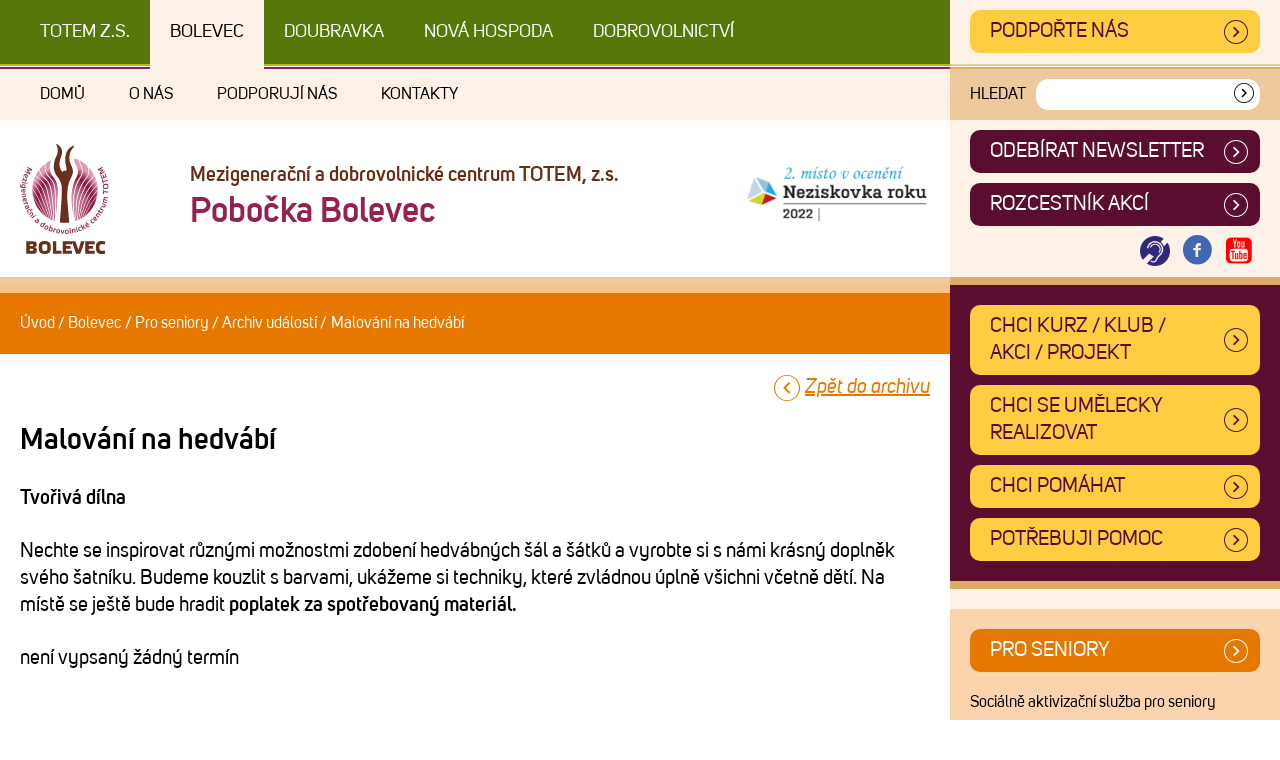

--- FILE ---
content_type: text/html; charset=UTF-8
request_url: https://www.totemplzen.cz/akce/seniori/malovani-na-hedvabi/
body_size: 10531
content:
<!DOCTYPE html>
<!--[if IE 7]>
<html class="ie ie7" lang="cs" class="no-js">
<![endif]-->
<!--[if IE 8]>
<html class="ie ie8" lang="cs" class="no-js">
<![endif]-->
<!--[if !(IE 7) & !(IE 8)]><!-->
<html lang="cs" class="no-js">
<!--<![endif]-->
<head>
	<meta charset="UTF-8">
	<title>Malování na hedvábí - Bolevec, Senioři - TOTEM Plzeň</title>
	<meta http-equiv="X-UA-Compatible" content="IE=edge">	
	<meta name="viewport" content="width=device-width,initial-scale=1">
	<link rel="profile" href="http://gmpg.org/xfn/11">
    <link rel="stylesheet" href="https://www.totemplzen.cz/wp-content/themes/totem/src/css/style.min.css?ver=1725436431" />

    <link rel="preload" href="https://www.totemplzen.cz/wp-content/themes/totem/src/fonts/38D8A6_9_0.woff2" as="font" type="font/woff2" crossorigin>
    <link rel="preload" href="https://www.totemplzen.cz/wp-content/themes/totem/src/fonts/38D8A6_D_0.woff2" as="font" type="font/woff2" crossorigin>
    <link rel="preload" href="https://www.totemplzen.cz/wp-content/themes/totem/src/fonts/38D8A6_8_0.woff2" as="font" type="font/woff2" crossorigin>

	<script>
		// document.no-js -> document.js
     	document.documentElement.className =
		document.documentElement.className.replace("no-js","js");
		
		var site_url = 'https://www.totemplzen.cz/';
		var template_url = 'https://www.totemplzen.cz/wp-content/themes/totem';

	</script>

    <link rel="apple-touch-icon" sizes="180x180" href="https://www.totemplzen.cz/wp-content/themes/totem/src/images/favicon/apple-touch-icon.png">
    <link rel="icon" type="image/png" sizes="32x32" href="https://www.totemplzen.cz/wp-content/themes/totem/src/images/favicon/favicon-32x32.png">
    <link rel="icon" type="image/png" sizes="16x16" href="https://www.totemplzen.cz/wp-content/themes/totem/src/images/favicon/favicon-16x16.png">
    <link rel="manifest" href="https://www.totemplzen.cz/wp-content/themes/totem/src/images/favicon/site.webmanifest">
    <link rel="mask-icon" href="https://www.totemplzen.cz/wp-content/themes/totem/src/images/favicon/safari-pinned-tab.svg" color="#5bbad5">
    <meta name="msapplication-TileColor" content="#da532c">
    <meta name="theme-color" content="#ffffff">

	<meta name='robots' content='index, follow, max-image-preview:large, max-snippet:-1, max-video-preview:-1' />
	<style>img:is([sizes="auto" i], [sizes^="auto," i]) { contain-intrinsic-size: 3000px 1500px }</style>
	
	<!-- This site is optimized with the Yoast SEO plugin v26.6 - https://yoast.com/wordpress/plugins/seo/ -->
	<meta name="description" content="Tvořivá dílna Nechte se inspirovat různými možnostmi zdobení hedvábných šál a šátků a vyrobte si s námi krásný doplněk svého šatníku. Budeme kouzlit s /" />
	<link rel="canonical" href="https://www.totemplzen.cz/akce/seniori/malovani-na-hedvabi/" />
	<meta property="og:locale" content="cs_CZ" />
	<meta property="og:type" content="article" />
	<meta property="og:title" content="Malování na hedvábí - Bolevec, Senioři - TOTEM Plzeň" />
	<meta property="og:description" content="Tvořivá dílna Nechte se inspirovat různými možnostmi zdobení hedvábných šál a šátků a vyrobte si s námi krásný doplněk svého šatníku. Budeme kouzlit s /" />
	<meta property="og:url" content="https://www.totemplzen.cz/akce/seniori/malovani-na-hedvabi/" />
	<meta property="og:site_name" content="TOTEM Plzeň" />
	<meta name="twitter:card" content="summary_large_image" />
	<script type="application/ld+json" class="yoast-schema-graph">{"@context":"https://schema.org","@graph":[{"@type":"WebPage","@id":"https://www.totemplzen.cz/akce/seniori/malovani-na-hedvabi/","url":"https://www.totemplzen.cz/akce/seniori/malovani-na-hedvabi/","name":"Malování na hedvábí - Bolevec, Senioři - TOTEM Plzeň","isPartOf":{"@id":"https://www.totemplzen.cz/#website"},"datePublished":"2020-01-24T09:00:22+00:00","description":"Tvořivá dílna Nechte se inspirovat různými možnostmi zdobení hedvábných šál a šátků a vyrobte si s námi krásný doplněk svého šatníku. Budeme kouzlit s /","breadcrumb":{"@id":"https://www.totemplzen.cz/akce/seniori/malovani-na-hedvabi/#breadcrumb"},"inLanguage":"cs","potentialAction":[{"@type":"ReadAction","target":["https://www.totemplzen.cz/akce/seniori/malovani-na-hedvabi/"]}]},{"@type":"BreadcrumbList","@id":"https://www.totemplzen.cz/akce/seniori/malovani-na-hedvabi/#breadcrumb","itemListElement":[{"@type":"ListItem","position":1,"name":"Domů","item":"https://www.totemplzen.cz/"},{"@type":"ListItem","position":2,"name":"Akce","item":"https://www.totemplzen.cz/akce/%event-group%/"},{"@type":"ListItem","position":3,"name":"Malování na hedvábí"}]},{"@type":"WebSite","@id":"https://www.totemplzen.cz/#website","url":"https://www.totemplzen.cz/","name":"TOTEM Plzeň","description":"Mezigenerační a dobrovolnické centrum TOTEM, z.s.","publisher":{"@id":"https://www.totemplzen.cz/#organization"},"potentialAction":[{"@type":"SearchAction","target":{"@type":"EntryPoint","urlTemplate":"https://www.totemplzen.cz/?s={search_term_string}"},"query-input":{"@type":"PropertyValueSpecification","valueRequired":true,"valueName":"search_term_string"}}],"inLanguage":"cs"},{"@type":"Organization","@id":"https://www.totemplzen.cz/#organization","name":"Mezigenerační a dobrovolnické centrum TOTEM, z.s.","url":"https://www.totemplzen.cz/","logo":{"@type":"ImageObject","inLanguage":"cs","@id":"https://www.totemplzen.cz/#/schema/logo/image/","url":"https://www.totemplzen.cz/wp-content/uploads/2020/01/Totem-Plzen.png","contentUrl":"https://www.totemplzen.cz/wp-content/uploads/2020/01/Totem-Plzen.png","width":875,"height":1076,"caption":"Mezigenerační a dobrovolnické centrum TOTEM, z.s."},"image":{"@id":"https://www.totemplzen.cz/#/schema/logo/image/"}}]}</script>
	<!-- / Yoast SEO plugin. -->


<link rel="alternate" type="application/rss+xml" title="TOTEM Plzeň &raquo; RSS zdroj" href="https://www.totemplzen.cz/feed/" />
<link rel="alternate" type="application/rss+xml" title="TOTEM Plzeň &raquo; RSS komentářů" href="https://www.totemplzen.cz/comments/feed/" />
<style id='filebird-block-filebird-gallery-style-inline-css' type='text/css'>
ul.filebird-block-filebird-gallery{margin:auto!important;padding:0!important;width:100%}ul.filebird-block-filebird-gallery.layout-grid{display:grid;grid-gap:20px;align-items:stretch;grid-template-columns:repeat(var(--columns),1fr);justify-items:stretch}ul.filebird-block-filebird-gallery.layout-grid li img{border:1px solid #ccc;box-shadow:2px 2px 6px 0 rgba(0,0,0,.3);height:100%;max-width:100%;-o-object-fit:cover;object-fit:cover;width:100%}ul.filebird-block-filebird-gallery.layout-masonry{-moz-column-count:var(--columns);-moz-column-gap:var(--space);column-gap:var(--space);-moz-column-width:var(--min-width);columns:var(--min-width) var(--columns);display:block;overflow:auto}ul.filebird-block-filebird-gallery.layout-masonry li{margin-bottom:var(--space)}ul.filebird-block-filebird-gallery li{list-style:none}ul.filebird-block-filebird-gallery li figure{height:100%;margin:0;padding:0;position:relative;width:100%}ul.filebird-block-filebird-gallery li figure figcaption{background:linear-gradient(0deg,rgba(0,0,0,.7),rgba(0,0,0,.3) 70%,transparent);bottom:0;box-sizing:border-box;color:#fff;font-size:.8em;margin:0;max-height:100%;overflow:auto;padding:3em .77em .7em;position:absolute;text-align:center;width:100%;z-index:2}ul.filebird-block-filebird-gallery li figure figcaption a{color:inherit}.fb-block-hover-animation-zoomIn figure{overflow:hidden}.fb-block-hover-animation-zoomIn figure img{transform:scale(1);transition:.3s ease-in-out}.fb-block-hover-animation-zoomIn figure:hover img{transform:scale(1.3)}.fb-block-hover-animation-shine figure{overflow:hidden;position:relative}.fb-block-hover-animation-shine figure:before{background:linear-gradient(90deg,hsla(0,0%,100%,0) 0,hsla(0,0%,100%,.3));content:"";display:block;height:100%;left:-75%;position:absolute;top:0;transform:skewX(-25deg);width:50%;z-index:2}.fb-block-hover-animation-shine figure:hover:before{animation:shine .75s}@keyframes shine{to{left:125%}}.fb-block-hover-animation-opacity figure{overflow:hidden}.fb-block-hover-animation-opacity figure img{opacity:1;transition:.3s ease-in-out}.fb-block-hover-animation-opacity figure:hover img{opacity:.5}.fb-block-hover-animation-grayscale figure img{filter:grayscale(100%);transition:.3s ease-in-out}.fb-block-hover-animation-grayscale figure:hover img{filter:grayscale(0)}

</style>
<style id='classic-theme-styles-inline-css' type='text/css'>
/*! This file is auto-generated */
.wp-block-button__link{color:#fff;background-color:#32373c;border-radius:9999px;box-shadow:none;text-decoration:none;padding:calc(.667em + 2px) calc(1.333em + 2px);font-size:1.125em}.wp-block-file__button{background:#32373c;color:#fff;text-decoration:none}
</style>
<style id='global-styles-inline-css' type='text/css'>
:root{--wp--preset--aspect-ratio--square: 1;--wp--preset--aspect-ratio--4-3: 4/3;--wp--preset--aspect-ratio--3-4: 3/4;--wp--preset--aspect-ratio--3-2: 3/2;--wp--preset--aspect-ratio--2-3: 2/3;--wp--preset--aspect-ratio--16-9: 16/9;--wp--preset--aspect-ratio--9-16: 9/16;--wp--preset--color--black: #000000;--wp--preset--color--cyan-bluish-gray: #abb8c3;--wp--preset--color--white: #ffffff;--wp--preset--color--pale-pink: #f78da7;--wp--preset--color--vivid-red: #cf2e2e;--wp--preset--color--luminous-vivid-orange: #ff6900;--wp--preset--color--luminous-vivid-amber: #fcb900;--wp--preset--color--light-green-cyan: #7bdcb5;--wp--preset--color--vivid-green-cyan: #00d084;--wp--preset--color--pale-cyan-blue: #8ed1fc;--wp--preset--color--vivid-cyan-blue: #0693e3;--wp--preset--color--vivid-purple: #9b51e0;--wp--preset--gradient--vivid-cyan-blue-to-vivid-purple: linear-gradient(135deg,rgba(6,147,227,1) 0%,rgb(155,81,224) 100%);--wp--preset--gradient--light-green-cyan-to-vivid-green-cyan: linear-gradient(135deg,rgb(122,220,180) 0%,rgb(0,208,130) 100%);--wp--preset--gradient--luminous-vivid-amber-to-luminous-vivid-orange: linear-gradient(135deg,rgba(252,185,0,1) 0%,rgba(255,105,0,1) 100%);--wp--preset--gradient--luminous-vivid-orange-to-vivid-red: linear-gradient(135deg,rgba(255,105,0,1) 0%,rgb(207,46,46) 100%);--wp--preset--gradient--very-light-gray-to-cyan-bluish-gray: linear-gradient(135deg,rgb(238,238,238) 0%,rgb(169,184,195) 100%);--wp--preset--gradient--cool-to-warm-spectrum: linear-gradient(135deg,rgb(74,234,220) 0%,rgb(151,120,209) 20%,rgb(207,42,186) 40%,rgb(238,44,130) 60%,rgb(251,105,98) 80%,rgb(254,248,76) 100%);--wp--preset--gradient--blush-light-purple: linear-gradient(135deg,rgb(255,206,236) 0%,rgb(152,150,240) 100%);--wp--preset--gradient--blush-bordeaux: linear-gradient(135deg,rgb(254,205,165) 0%,rgb(254,45,45) 50%,rgb(107,0,62) 100%);--wp--preset--gradient--luminous-dusk: linear-gradient(135deg,rgb(255,203,112) 0%,rgb(199,81,192) 50%,rgb(65,88,208) 100%);--wp--preset--gradient--pale-ocean: linear-gradient(135deg,rgb(255,245,203) 0%,rgb(182,227,212) 50%,rgb(51,167,181) 100%);--wp--preset--gradient--electric-grass: linear-gradient(135deg,rgb(202,248,128) 0%,rgb(113,206,126) 100%);--wp--preset--gradient--midnight: linear-gradient(135deg,rgb(2,3,129) 0%,rgb(40,116,252) 100%);--wp--preset--font-size--small: 13px;--wp--preset--font-size--medium: 20px;--wp--preset--font-size--large: 36px;--wp--preset--font-size--x-large: 42px;--wp--preset--spacing--20: 0.44rem;--wp--preset--spacing--30: 0.67rem;--wp--preset--spacing--40: 1rem;--wp--preset--spacing--50: 1.5rem;--wp--preset--spacing--60: 2.25rem;--wp--preset--spacing--70: 3.38rem;--wp--preset--spacing--80: 5.06rem;--wp--preset--shadow--natural: 6px 6px 9px rgba(0, 0, 0, 0.2);--wp--preset--shadow--deep: 12px 12px 50px rgba(0, 0, 0, 0.4);--wp--preset--shadow--sharp: 6px 6px 0px rgba(0, 0, 0, 0.2);--wp--preset--shadow--outlined: 6px 6px 0px -3px rgba(255, 255, 255, 1), 6px 6px rgba(0, 0, 0, 1);--wp--preset--shadow--crisp: 6px 6px 0px rgba(0, 0, 0, 1);}:where(.is-layout-flex){gap: 0.5em;}:where(.is-layout-grid){gap: 0.5em;}body .is-layout-flex{display: flex;}.is-layout-flex{flex-wrap: wrap;align-items: center;}.is-layout-flex > :is(*, div){margin: 0;}body .is-layout-grid{display: grid;}.is-layout-grid > :is(*, div){margin: 0;}:where(.wp-block-columns.is-layout-flex){gap: 2em;}:where(.wp-block-columns.is-layout-grid){gap: 2em;}:where(.wp-block-post-template.is-layout-flex){gap: 1.25em;}:where(.wp-block-post-template.is-layout-grid){gap: 1.25em;}.has-black-color{color: var(--wp--preset--color--black) !important;}.has-cyan-bluish-gray-color{color: var(--wp--preset--color--cyan-bluish-gray) !important;}.has-white-color{color: var(--wp--preset--color--white) !important;}.has-pale-pink-color{color: var(--wp--preset--color--pale-pink) !important;}.has-vivid-red-color{color: var(--wp--preset--color--vivid-red) !important;}.has-luminous-vivid-orange-color{color: var(--wp--preset--color--luminous-vivid-orange) !important;}.has-luminous-vivid-amber-color{color: var(--wp--preset--color--luminous-vivid-amber) !important;}.has-light-green-cyan-color{color: var(--wp--preset--color--light-green-cyan) !important;}.has-vivid-green-cyan-color{color: var(--wp--preset--color--vivid-green-cyan) !important;}.has-pale-cyan-blue-color{color: var(--wp--preset--color--pale-cyan-blue) !important;}.has-vivid-cyan-blue-color{color: var(--wp--preset--color--vivid-cyan-blue) !important;}.has-vivid-purple-color{color: var(--wp--preset--color--vivid-purple) !important;}.has-black-background-color{background-color: var(--wp--preset--color--black) !important;}.has-cyan-bluish-gray-background-color{background-color: var(--wp--preset--color--cyan-bluish-gray) !important;}.has-white-background-color{background-color: var(--wp--preset--color--white) !important;}.has-pale-pink-background-color{background-color: var(--wp--preset--color--pale-pink) !important;}.has-vivid-red-background-color{background-color: var(--wp--preset--color--vivid-red) !important;}.has-luminous-vivid-orange-background-color{background-color: var(--wp--preset--color--luminous-vivid-orange) !important;}.has-luminous-vivid-amber-background-color{background-color: var(--wp--preset--color--luminous-vivid-amber) !important;}.has-light-green-cyan-background-color{background-color: var(--wp--preset--color--light-green-cyan) !important;}.has-vivid-green-cyan-background-color{background-color: var(--wp--preset--color--vivid-green-cyan) !important;}.has-pale-cyan-blue-background-color{background-color: var(--wp--preset--color--pale-cyan-blue) !important;}.has-vivid-cyan-blue-background-color{background-color: var(--wp--preset--color--vivid-cyan-blue) !important;}.has-vivid-purple-background-color{background-color: var(--wp--preset--color--vivid-purple) !important;}.has-black-border-color{border-color: var(--wp--preset--color--black) !important;}.has-cyan-bluish-gray-border-color{border-color: var(--wp--preset--color--cyan-bluish-gray) !important;}.has-white-border-color{border-color: var(--wp--preset--color--white) !important;}.has-pale-pink-border-color{border-color: var(--wp--preset--color--pale-pink) !important;}.has-vivid-red-border-color{border-color: var(--wp--preset--color--vivid-red) !important;}.has-luminous-vivid-orange-border-color{border-color: var(--wp--preset--color--luminous-vivid-orange) !important;}.has-luminous-vivid-amber-border-color{border-color: var(--wp--preset--color--luminous-vivid-amber) !important;}.has-light-green-cyan-border-color{border-color: var(--wp--preset--color--light-green-cyan) !important;}.has-vivid-green-cyan-border-color{border-color: var(--wp--preset--color--vivid-green-cyan) !important;}.has-pale-cyan-blue-border-color{border-color: var(--wp--preset--color--pale-cyan-blue) !important;}.has-vivid-cyan-blue-border-color{border-color: var(--wp--preset--color--vivid-cyan-blue) !important;}.has-vivid-purple-border-color{border-color: var(--wp--preset--color--vivid-purple) !important;}.has-vivid-cyan-blue-to-vivid-purple-gradient-background{background: var(--wp--preset--gradient--vivid-cyan-blue-to-vivid-purple) !important;}.has-light-green-cyan-to-vivid-green-cyan-gradient-background{background: var(--wp--preset--gradient--light-green-cyan-to-vivid-green-cyan) !important;}.has-luminous-vivid-amber-to-luminous-vivid-orange-gradient-background{background: var(--wp--preset--gradient--luminous-vivid-amber-to-luminous-vivid-orange) !important;}.has-luminous-vivid-orange-to-vivid-red-gradient-background{background: var(--wp--preset--gradient--luminous-vivid-orange-to-vivid-red) !important;}.has-very-light-gray-to-cyan-bluish-gray-gradient-background{background: var(--wp--preset--gradient--very-light-gray-to-cyan-bluish-gray) !important;}.has-cool-to-warm-spectrum-gradient-background{background: var(--wp--preset--gradient--cool-to-warm-spectrum) !important;}.has-blush-light-purple-gradient-background{background: var(--wp--preset--gradient--blush-light-purple) !important;}.has-blush-bordeaux-gradient-background{background: var(--wp--preset--gradient--blush-bordeaux) !important;}.has-luminous-dusk-gradient-background{background: var(--wp--preset--gradient--luminous-dusk) !important;}.has-pale-ocean-gradient-background{background: var(--wp--preset--gradient--pale-ocean) !important;}.has-electric-grass-gradient-background{background: var(--wp--preset--gradient--electric-grass) !important;}.has-midnight-gradient-background{background: var(--wp--preset--gradient--midnight) !important;}.has-small-font-size{font-size: var(--wp--preset--font-size--small) !important;}.has-medium-font-size{font-size: var(--wp--preset--font-size--medium) !important;}.has-large-font-size{font-size: var(--wp--preset--font-size--large) !important;}.has-x-large-font-size{font-size: var(--wp--preset--font-size--x-large) !important;}
:where(.wp-block-post-template.is-layout-flex){gap: 1.25em;}:where(.wp-block-post-template.is-layout-grid){gap: 1.25em;}
:where(.wp-block-columns.is-layout-flex){gap: 2em;}:where(.wp-block-columns.is-layout-grid){gap: 2em;}
:root :where(.wp-block-pullquote){font-size: 1.5em;line-height: 1.6;}
</style>
<link rel='stylesheet' id='borlabs-cookie-custom-css' href='https://www.totemplzen.cz/wp-content/cache/borlabs-cookie/1/borlabs-cookie-1-cs.css?ver=3.3.7-94' type='text/css' media='all' />
<script data-no-optimize="1" data-no-minify="1" data-cfasync="false" nowprocket type="text/javascript" src="https://www.totemplzen.cz/wp-content/cache/borlabs-cookie/1/borlabs-cookie-config-cs.json.js?ver=3.3.7-104" id="borlabs-cookie-config-js"></script>
<link rel="EditURI" type="application/rsd+xml" title="RSD" href="https://www.totemplzen.cz/xmlrpc.php?rsd" />
<meta name="generator" content="WordPress 6.7.4" />
<meta name="generator" content="Seriously Simple Podcasting 3.14.1" />
<link rel='shortlink' href='https://www.totemplzen.cz/?p=6752' />

<link rel="alternate" type="application/rss+xml" title="Podcast RSS feed" href="https://www.totemplzen.cz/feed/podcast" />

<style type="text/css">.recentcomments a{display:inline !important;padding:0 !important;margin:0 !important;}</style>
    <!-- Global site tag (gtag.js) - Google Analytics -->
    <!--script async src="https://www.googletagmanager.com/gtag/js?id=UA-47068651-14"></script>
    <script>
        window.dataLayer = window.dataLayer || [];
        function gtag(){dataLayer.push(arguments);}
        gtag('js', new Date());

        gtag('config', 'UA-47068651-14');
    </script-->

    <!-- Facebook Pixel Code -->
    <!--script>
        !function(f,b,e,v,n,t,s)
        {if(f.fbq)return;n=f.fbq=function(){n.callMethod?
            n.callMethod.apply(n,arguments):n.queue.push(arguments)};
            if(!f._fbq)f._fbq=n;n.push=n;n.loaded=!0;n.version='2.0';
            n.queue=[];t=b.createElement(e);t.async=!0;
            t.src=v;s=b.getElementsByTagName(e)[0];
            s.parentNode.insertBefore(t,s)}(window, document,'script',
            'https://connect.facebook.net/en_US/fbevents.js');
        fbq('init', '5052997748050886');
        fbq('track', 'PageView');
    </script>
    <noscript><img height="1" width="1" style="display:none"
                   src="https://www.facebook.com/tr?id=5052997748050886&ev=PageView&noscript=1"
        /></noscript-->
    <!-- End Facebook Pixel Code -->



<meta name="generator" content="WP Rocket 3.20.2" data-wpr-features="wpr_desktop" /></head>


<body id="body" class="event-template-default single single-event postid-6752 page-malovani-na-hedvabi no--centre-home centre--bolevec centre-group--seniori not-home ">

<div data-rocket-location-hash="f11e5b30d346415acc893659b1956166" class="debug">
    centrum: bolevec<br />skupina (prog. linie): seniori</div>

<div data-rocket-location-hash="0b0d2e6d0bd4fe2860b1a1e60fc412da" class="page-container">
    <a href="#main_content" id="skipToMain" class="hidden">Přejít na obsah</a>
		<div data-rocket-location-hash="71ef6fdb82b3c5cbd2917fcb84dbe92a" class="site">
		
				<header data-rocket-location-hash="72049d3a054e39e1f938d201b5da2d3b" id="masthead" class="site-header" role="banner">


                    <div class="header-box header-box--top">

                        <div class="header-box__first">

                            <div class="nav-cross-centre">
                                <nav class="nav-cross-centre__wrap" role="navigation" aria-label="Navigace mezi pobočkami centra TOTEM">
			                        <div class="menu-centrecross-container"><ul id="menu-centrecross" class="nav-cross-centre__content"><li id="menu-item-391" class="centre-nav--home menu-item menu-item-type-post_type menu-item-object-page menu-item-home menu-item-391"><a href="https://www.totemplzen.cz/">TOTEM z.s.</a></li>
<li id="menu-item-388" class="centre-nav--bolevec menu-item menu-item-type-taxonomy menu-item-object-centre menu-item-388"><a href="https://www.totemplzen.cz/centrum/bolevec/">Bolevec</a></li>
<li id="menu-item-389" class="centre-nav--doubravka menu-item menu-item-type-taxonomy menu-item-object-centre menu-item-389"><a href="https://www.totemplzen.cz/centrum/doubravka/">Doubravka</a></li>
<li id="menu-item-390" class="centre-nav--novahospoda menu-item menu-item-type-taxonomy menu-item-object-centre menu-item-390"><a href="https://www.totemplzen.cz/centrum/novahospoda/">Nová Hospoda</a></li>
<li id="menu-item-9398" class="menu-item menu-item-type-taxonomy menu-item-object-centre menu-item-9398"><a href="https://www.totemplzen.cz/centrum/regionalni-dobrovolnicke-centrum/">DOBROVOLNICTVÍ</a></li>
</ul></div>                                </nav>
                            </div>

                        </div>

                        <div class="header-box__second">
                            <a style="display: block;" class="button--yellow display--block" href="https://www.totemplzen.cz/podporte-nas-4/">Podpořte nás</a>

                        </div>


                    </div>

                    <div class="header-box header-box--middle">

                        <div class="header-box__first">

                            <div class="nav-centre-sub">
                                <nav class="nav-centre-sub__wrap" role="navigation" aria-label="Hlavní menu pobočky - bolevec">
			                        <div class="menu-bolevecsub-container"><ul id="menu-bolevecsub" class="nav-centre-sub__content"><li id="menu-item-580" class="menu-item menu-item-type-taxonomy menu-item-object-centre menu-item-580"><a href="https://www.totemplzen.cz/centrum/bolevec/">Domů</a></li>
<li id="menu-item-581" class="menu-item menu-item-type-post_type menu-item-object-page menu-item-has-children menu-item-581"><a href="https://www.totemplzen.cz/bolevec/o-nas-4/">O nás</a>
<ul class="sub-menu">
	<li id="menu-item-590" class="menu-item menu-item-type-post_type menu-item-object-page menu-item-590"><a href="https://www.totemplzen.cz/bolevec/o-nas-4/kdo-jsme/">Kdo jsme</a></li>
	<li id="menu-item-583" class="menu-item menu-item-type-post_type menu-item-object-page menu-item-583"><a href="https://www.totemplzen.cz/bolevec/o-nas-4/nase-cinnost/">Naše činnost</a></li>
	<li id="menu-item-582" class="menu-item menu-item-type-post_type menu-item-object-page menu-item-582"><a href="https://www.totemplzen.cz/bolevec/o-nas-4/nas-tym/">Náš tým</a></li>
	<li id="menu-item-589" class="menu-item menu-item-type-post_type menu-item-object-page menu-item-589"><a href="https://www.totemplzen.cz/bolevec/o-nas-4/kde-nas-najdete/">Kde nás najdete</a></li>
	<li id="menu-item-595" class="menu-item menu-item-type-post_type menu-item-object-page menu-item-595"><a href="https://www.totemplzen.cz/bolevec/o-nas-4/totem-v-mediich/">TOTEM v médiích</a></li>
	<li id="menu-item-5046" class="menu-item menu-item-type-post_type menu-item-object-page menu-item-5046"><a href="https://www.totemplzen.cz/bolevec/o-nas-4/historie/">Historie</a></li>
	<li id="menu-item-596" class="menu-item menu-item-type-post_type menu-item-object-page menu-item-596"><a href="https://www.totemplzen.cz/bolevec/o-nas-4/ke-stazeni/">Ke stažení</a></li>
	<li id="menu-item-587" class="menu-item menu-item-type-post_type menu-item-object-page menu-item-587"><a href="https://www.totemplzen.cz/bolevec/o-nas-4/gdpr/">GDPR</a></li>
</ul>
</li>
<li id="menu-item-397" class="menu-item menu-item-type-post_type menu-item-object-page menu-item-397"><a href="https://www.totemplzen.cz/bolevec/podporuji-nas/">Podporují nás</a></li>
<li id="menu-item-594" class="menu-item menu-item-type-post_type menu-item-object-page menu-item-594"><a href="https://www.totemplzen.cz/bolevec/kontakty-4/">Kontakty</a></li>
</ul></div>                                </nav>
                            </div>

                        </div>

                        <div class="header-box__second">
                            

		<div class="search-form ">
			<form action="https://www.totemplzen.cz/bolevec/vyhledavani-bolevec/" method="post" class="search-form__form" role="search" autocomplete="off" novalidate="">
				<label for="search-field" class="search-form__label">Hledat</label>
				<div class="search-form__inner">
					<input id="search-field" enterkeyhint="search" class="search-form__input" type="text" name="user_search" value="" />
					<button type="submit" class="search-form__submit" aria-label="Vyhledat"><span class="hidden">Vyhledat</span><i class="icon-sipka2"></i></button>
				</div>
			</form>
		</div>
	                        </div>

                        <a href="#" class="mobile-menu-close open--mobile-menu">
                            <i class="icon-cancel-1"></i>
                            <span class="mobile-menu-open__label">Zavřít</span>
                        </a>


                    </div>

                    <div class="header-box header-box--bottom">

                        <div class="header-box__first padding-2-top padding-2-bottom">
                            <div class="centre-head">
				<div class="centre-head__logobox">
					<img src="https://www.totemplzen.cz/wp-content/themes/totem/src/images/logo-bolevec.svg?3" title="Pobočka Bolevec / Mezigenerační a dobrovolnické centrum TOTEM, z.s." alt="Pobočka Bolevec / Mezigenerační a dobrovolnické centrum TOTEM, z.s." />
				</div>
				
				<div class="centre-head__title">
					<div class="centre-head__label">Mezigenerační a dobrovolnické centrum TOTEM, z.s.</div>
					<div class="centre-head__name">Pobočka Bolevec</div>
				</div>
				
				<div class="mobile-menu-open">
					<a class="mobile-menu-open__link open--mobile-menu" href="#">
						<i class="icon-menu"></i>
						<span class="mobile-menu-open__label">MENU</span>
					</a>
				</div>
				
			</div>                            <div class="header-box__banner"><img src="https://www.totemplzen.cz/wp-content/themes/totem/src/images/neziskovka-roku.png" alt="Neziskovka roku" /></div>

                        </div>

                        <div class="header-box__second">

                            <div class="nav-centre-head">
                                <nav class="nav-centre-head__wrap" role="navigation">
			                        <div class="menu-bolevechead-container"><ul id="menu-bolevechead" class="nav-centre-head__content"><li id="menu-item-1643" class="menu-item menu-item-type-post_type menu-item-object-page menu-item-1643"><a href="https://www.totemplzen.cz/bolevec/newsletter-bolevec/">ODEBÍRAT NEWSLETTER</a></li>
<li id="menu-item-1612" class="menu-item menu-item-type-post_type menu-item-object-page menu-item-1612"><a href="https://www.totemplzen.cz/bolevec/rozcestnik/">Rozcestník akcí</a></li>
</ul></div>                                </nav>

                            </div>

                            
			<div class="centre-socials">
				<a href="/krizova-linka-totem/" title="Krizová linka TOTEM" class="centre-socials__item"><img style="width: 3rem; height: 3rem;margin-left: .2em;margin-right: .2em;" src="https://www.totemplzen.cz/wp-content/themes/totem/src/images/InternationalDeafSymbol.png" alt="Krizová linka TOTEM" /></a>
            	<a href="https://www.facebook.com/TotemPlzen/" class="centre-socials__item icon--facebook" aria-label="Otevřít Facebook TOTEM" target="_blank"><i class="icon-facebook-circled"></i></a>
            	
            	
            	<a href="https://www.youtube.com/channel/UC41F4GZyAcfUK7ucqTFvlow/featured" class="centre-socials__item icon--youtube" aria-label="Otevřít Youtube TOTEM" target="_blank"><i class="icon-youtube-squared"></i></a>
        	</div>
                            <div class="mobile-nav-open">
                                <a class="mobile-nav-open__link open--mobile-nav" href="#">
                                    <i class="icon-left-open-mini"></i>
                                    <span class="mobile-menu-open__label">OBSAH</span>
                                </a>
                            </div>

                        </div>


                    </div>

				</header><!-- .site-header -->


            


            <div class="content" >

                <div class="site-content ">

                    <nav id="breadcrumbs" aria-label="Drobečková navigace"><a href="https://www.totemplzen.cz">Úvod</a><span class="breadcrumbs__sep">/</span><a href="https://www.totemplzen.cz/centrum/bolevec/">Bolevec</a><span class="breadcrumbs__sep">/</span><a href="https://www.totemplzen.cz/bolevec/totem-pro-seniory/">Pro seniory</a><span class="breadcrumbs__sep">/</span><a href="https://www.totemplzen.cz/akce-centrum/bolevec/seniori/">Archiv událostí</a><span class="breadcrumbs__sep">/</span><span aria-current="page">Malování na hedvábí</span></nav>                    <main id="main_content" role="main" class="main">
		




<div id="post-6752" class="page-wrapper">

    <div class="more arrow--back margin-2-bottom"><a href="https://www.totemplzen.cz/bolevec/totem-pro-seniory/jednorazove-akce/">Zpět do archivu</a></div>

	<div class="copy">

        <article>

		<h1>Malování na hedvábí</h1>

		<div class="post-meta">

		</div>


		<p><strong>Tvořivá dílna</strong></p>
<p>Nechte se inspirovat různými možnostmi zdobení hedvábných šál a šátků a vyrobte si s námi krásný doplněk svého šatníku. Budeme kouzlit s barvami, ukážeme si techniky, které zvládnou úplně všichni včetně dětí. Na místě se ještě bude hradit <strong>poplatek za spotřebovaný materiál.</strong></p>
        </article>

        není vypsaný žádný termín


	</div>

</div>

	


            </main>
	    </div><!-- .site-content -->

        <aside class="side" role="complementary">
            <nav class="nav-centre-search" aria-label="Vyhledávání obsahu">
				<a class="nav-centre-search__item item--course" href="https://www.totemplzen.cz/bolevec/vyhledavani-bolevec/?type=event"><span>Chci kurz / klub /<br />akci / projekt</span></a>
				<a class="nav-centre-search__item item--art" href="https://www.totemplzen.cz/bolevec/vyhledavani-bolevec/?type=art"><span>Chci se umělecky realizovat</span></a>
				<a class="nav-centre-search__item item--help" href="https://www.totemplzen.cz/bolevec/vyhledavani-bolevec/?type=help"><span>Chci pomáhat</span></a>
				<a class="nav-centre-search__item item--need-help" href="https://www.totemplzen.cz/bolevec/vyhledavani-bolevec/?type=help2"><span>Potřebuji pomoc</span></a>
			</nav><div class="nav-centre-main">
				
				<a href="#" class="mobile-nav-close open--mobile-nav">
                     <span class="mobile-nav-close__label">Zavřít</span>
                     <i class="icon-cancel-1"></i>
                 </a>
                 
				<nav class="nav-centre-main__inner" aria-label="Nabídka pobočky">
					<ul class="nav-centre-main__content"><li class="page_item page-item-45 page_item_has_children current_page_item"><a href="https://www.totemplzen.cz/bolevec/totem-pro-seniory/" aria-current="page">Pro seniory</a>
<ul class='children'>
	<li class="page_item page-item-47"><a href="https://www.totemplzen.cz/bolevec/totem-pro-seniory/socialne-aktivizacni-sluzba-pro-seniory/">Sociálně aktivizační služba pro seniory</a></li>
	<li class="page_item page-item-49"><a href="https://www.totemplzen.cz/bolevec/totem-pro-seniory/kluby-a-kurzy/">Kluby a kurzy</a></li>
	<li class="page_item page-item-24"><a href="https://www.totemplzen.cz/bolevec/totem-pro-seniory/akademie-tretiho-veku/">Akademie třetího věku</a></li>
	<li class="page_item page-item-1228"><a href="https://www.totemplzen.cz/bolevec/totem-pro-seniory/jednorazove-akce/">Jednorázové akce</a></li>
	<li class="page_item page-item-24448"><a href="https://www.totemplzen.cz/bolevec/totem-pro-seniory/seniorseznamka/">Seniorseznamka</a></li>
	<li class="page_item page-item-65"><a href="https://www.totemplzen.cz/bolevec/totem-pro-seniory/seniori-seniorum/">Senioři seniorům</a></li>
	<li class="page_item page-item-73"><a href="https://www.totemplzen.cz/bolevec/totem-pro-seniory/treti-festival/">Třetí festival</a></li>
	<li class="page_item page-item-81"><a href="https://www.totemplzen.cz/bolevec/totem-pro-seniory/kontakty/">Kontakty</a></li>
	<li class="page_item page-item-19867"><a href="https://www.totemplzen.cz/bolevec/totem-pro-seniory/projekt-mosty/">Projekt MOSTY</a></li>
	<li class="page_item page-item-36742"><a href="https://www.totemplzen.cz/bolevec/totem-pro-seniory/inovacni-projekt/">Inovační projekt</a></li>
</ul>
</li>
<li class="page_item page-item-83"><a href="https://www.totemplzen.cz/bolevec/totem-pro-rodiny-s-detmi/">Pro rodiny s dětmi</a></li>
<li class="page_item page-item-91"><a href="https://www.totemplzen.cz/bolevec/dobrovolnictvi/">Dobrovolnictví v TOTEMu</a></li>
<li class="page_item page-item-169"><a href="https://www.totemplzen.cz/bolevec/totem-jako-misto-setkavani-se/">Místo setkávání se</a></li>
</ul>
				</nav>
			</div>        </aside>

        </div>

        <footer data-rocket-location-hash="2f3943fff50c21c00ed424f4d6d04d17" class="footer" role="contentinfo">

            <div class="footer-main">
                <div class="padding-2 footer-main__content">
                    <div class="totem-sponsors">
				
				<div class="totem-sponsors__content">
						<div class="totem-sponsors__main"><div class="totem-sponsors__item w33"><img class="lazy" data-src="https://www.totemplzen.cz/wp-content/uploads/2019/12/EU-ESF-OP-Zamestnanost-2-300x71.png" alt="logo EU ESF OP Zamestnanost" title="TOTEM podporuje - logo EU ESF OP Zamestnanost" /></div><div class="totem-sponsors__item w33"><img class="lazy" data-src="https://www.totemplzen.cz/wp-content/uploads/2019/12/EU-EFRR-IROP-A-zkracene-color-1-300x70.png" alt="EU EFRR IROP A zkracene color" title="TOTEM podporuje - EU EFRR IROP A zkracene color" /></div><div class="totem-sponsors__item w33"><img class="lazy" data-src="https://www.totemplzen.cz/wp-content/uploads/2022/10/Financovano-Evropskou-unii-D-300x75.png" alt="Financovano Evropskou unii D" title="TOTEM podporuje - Financovano Evropskou unii D" /></div><div class="totem-sponsors__item w20"><img class="lazy" data-src="https://www.totemplzen.cz/wp-content/uploads/2019/12/MPSV-modra-291x300.png" alt="MPSV modra" title="TOTEM podporuje - MPSV modra" /></div><div class="totem-sponsors__item w20"><img class="lazy" data-src="https://www.totemplzen.cz/wp-content/uploads/2019/12/MMR-color-300x65.png" alt="logo &#8211; Ministerstvo pro místní rozvoj" title="TOTEM podporuje - logo &#8211; Ministerstvo pro místní rozvoj" /></div><div class="totem-sponsors__item w20"><img class="lazy" data-src="https://www.totemplzen.cz/wp-content/uploads/2019/12/MV_CMYK-300x82.png" alt="MV_CMYK" title="TOTEM podporuje - MV_CMYK" /></div><div class="totem-sponsors__item w20"><img class="lazy" data-src="https://www.totemplzen.cz/wp-content/uploads/2019/12/MKCR-CZ-color-positive-300x92.png" alt="MKCR CZ color positive" title="TOTEM podporuje - MKCR CZ color positive" /></div><div class="totem-sponsors__item w20"><img class="lazy" data-src="https://www.totemplzen.cz/wp-content/uploads/2023/09/PK-logo-zona-B_PNG-300x120.png" alt="PK-logo-zona-B_PNG" title="TOTEM podporuje - PK-logo-zona-B_PNG" /></div><div class="totem-sponsors__item w20"><img class="lazy" data-src="https://www.totemplzen.cz/wp-content/uploads/2019/12/PLZEN-Pomahajici-color-300x44.png" alt="PLZEN Pomahajici color" title="TOTEM podporuje - PLZEN Pomahajici color" /></div><div class="totem-sponsors__item w20"><img class="lazy" data-src="https://www.totemplzen.cz/wp-content/uploads/2019/12/Plzen-UMO1-color-300x52.png" alt="Plzen UMO1 color" title="TOTEM podporuje - Plzen UMO1 color" /></div><div class="totem-sponsors__item w20 align-center"><img class="lazy" data-src="https://www.totemplzen.cz/wp-content/uploads/2019/12/Plzen-UMO2-color-287x300.png" alt="Plzen UMO2 color" title="TOTEM podporuje - Plzen UMO2 color" /></div><div class="totem-sponsors__item w20"><img class="lazy" data-src="https://www.totemplzen.cz/wp-content/uploads/2019/12/Plzen-UMO3-color-300x162.png" alt="Plzen UMO3 color" title="TOTEM podporuje - Plzen UMO3 color" /></div><div class="totem-sponsors__item w20"><img class="lazy" data-src="https://www.totemplzen.cz/wp-content/uploads/2019/12/Plzen-UMO4-color-300x51.png" alt="Plzen UMO4 color" title="TOTEM podporuje - Plzen UMO4 color" /></div></div>
						
				
				</div>


			</div>                </div>
            </div>

            <div class="footer-side">

                <div class="padding-2 f-size-15 centre_wine_dark footer-side__content">
                    <h2 style="font-size: 1.17em" class="margin-1-bottom f-weight-bold color-wine-dark">Mezigenerační a dobrovolnické centrum TOTEM z.s.</h2>
                    <p>
                        Kaznějovská 1517/51, 323 00 Plzeň<br />
                        Telefon: +420 377 260 425, +420 777 343 580<br />
                        Email: totem@totemplzen.cz
                    </p>
                    <p>
                        Forma organizace: zapsaný spolek<br />
                        IČ: 69966303<br />
                        bankovní spojení: 5565429309/0800<br />
                        datová schránka: aj24ejm
                    </p>
                </div>

            </div>


        </footer>
	
	</div><!-- .site -->



</div><!-- .page-container -->

<script type="importmap" id="wp-importmap">
{"imports":{"borlabs-cookie-core":"https:\/\/www.totemplzen.cz\/wp-content\/plugins\/borlabs-cookie\/assets\/javascript\/borlabs-cookie.min.js?ver=3.3.7"}}
</script>
<script type="module" src="https://www.totemplzen.cz/wp-content/plugins/borlabs-cookie/assets/javascript/borlabs-cookie.min.js?ver=3.3.7" id="borlabs-cookie-core-js-module" data-cfasync="false" data-no-minify="1" data-no-optimize="1"></script>
<script type="module" src="https://www.totemplzen.cz/wp-content/plugins/borlabs-cookie/assets/javascript/borlabs-cookie-legacy-backward-compatibility.min.js?ver=3.3.7-104" id="borlabs-cookie-legacy-backward-compatibility-js-module"></script>
<!--googleoff: all--><div data-nosnippet data-borlabs-cookie-consent-required='true' id='BorlabsCookieBox'></div><div id='BorlabsCookieWidget' class='brlbs-cmpnt-container'></div><!--googleon: all--><template id="brlbs-cmpnt-cb-template-facebook-content-blocker">
 <div class="brlbs-cmpnt-container brlbs-cmpnt-content-blocker" data-borlabs-cookie-content-blocker-id="facebook-content-blocker" data-borlabs-cookie-content="" ><div class="brlbs-cmpnt-cb-preset-b brlbs-cmpnt-cb-facebook"> <div class="brlbs-cmpnt-cb-thumbnail" style="background-image: url('https://www.totemplzen.cz/wp-content/uploads/borlabs-cookie/1/cb-facebook-main.png')"></div> <div class="brlbs-cmpnt-cb-main"> <div class="brlbs-cmpnt-cb-content"> <p class="brlbs-cmpnt-cb-description">You are currently viewing a placeholder content from <strong>Facebook</strong>. To access the actual content, click the button below. Please note that doing so will share data with third-party providers.</p> <a class="brlbs-cmpnt-cb-provider-toggle" href="#" data-borlabs-cookie-show-provider-information role="button">More Information</a> </div> <div class="brlbs-cmpnt-cb-buttons"> <a class="brlbs-cmpnt-cb-btn" href="#" data-borlabs-cookie-unblock role="button">Unblock content</a> <a class="brlbs-cmpnt-cb-btn" href="#" data-borlabs-cookie-accept-service role="button" style="display: inherit">Accept required service and unblock content</a> </div> </div> </div></div>
</template>
<script>
(function() {
        const template = document.querySelector("#brlbs-cmpnt-cb-template-facebook-content-blocker");
        const divsToInsertBlocker = document.querySelectorAll('div.fb-video[data-href*="//www.facebook.com/"], div.fb-post[data-href*="//www.facebook.com/"]');
        for (const div of divsToInsertBlocker) {
            const blocked = template.content.cloneNode(true).querySelector('.brlbs-cmpnt-container');
            blocked.dataset.borlabsCookieContent = btoa(unescape(encodeURIComponent(div.outerHTML)));
            div.replaceWith(blocked);
        }
})()
</script><template id="brlbs-cmpnt-cb-template-instagram">
 <div class="brlbs-cmpnt-container brlbs-cmpnt-content-blocker" data-borlabs-cookie-content-blocker-id="instagram" data-borlabs-cookie-content="" ><div class="brlbs-cmpnt-cb-preset-b brlbs-cmpnt-cb-instagram"> <div class="brlbs-cmpnt-cb-thumbnail" style="background-image: url('https://www.totemplzen.cz/wp-content/uploads/borlabs-cookie/1/cb-instagram-main.png')"></div> <div class="brlbs-cmpnt-cb-main"> <div class="brlbs-cmpnt-cb-content"> <p class="brlbs-cmpnt-cb-description">You are currently viewing a placeholder content from <strong>Instagram</strong>. To access the actual content, click the button below. Please note that doing so will share data with third-party providers.</p> <a class="brlbs-cmpnt-cb-provider-toggle" href="#" data-borlabs-cookie-show-provider-information role="button">More Information</a> </div> <div class="brlbs-cmpnt-cb-buttons"> <a class="brlbs-cmpnt-cb-btn" href="#" data-borlabs-cookie-unblock role="button">Unblock content</a> <a class="brlbs-cmpnt-cb-btn" href="#" data-borlabs-cookie-accept-service role="button" style="display: none">Accept required service and unblock content</a> </div> </div> </div></div>
</template>
<script>
(function() {
    const template = document.querySelector("#brlbs-cmpnt-cb-template-instagram");
    const divsToInsertBlocker = document.querySelectorAll('blockquote.instagram-media[data-instgrm-permalink*="instagram.com/"],blockquote.instagram-media[data-instgrm-version]');
    for (const div of divsToInsertBlocker) {
        const blocked = template.content.cloneNode(true).querySelector('.brlbs-cmpnt-container');
        blocked.dataset.borlabsCookieContent = btoa(unescape(encodeURIComponent(div.outerHTML)));
        div.replaceWith(blocked);
    }
})()
</script><template id="brlbs-cmpnt-cb-template-x-alias-twitter-content-blocker">
 <div class="brlbs-cmpnt-container brlbs-cmpnt-content-blocker" data-borlabs-cookie-content-blocker-id="x-alias-twitter-content-blocker" data-borlabs-cookie-content="" ><div class="brlbs-cmpnt-cb-preset-b brlbs-cmpnt-cb-x"> <div class="brlbs-cmpnt-cb-thumbnail" style="background-image: url('https://www.totemplzen.cz/wp-content/uploads/borlabs-cookie/1/cb-twitter-main.png')"></div> <div class="brlbs-cmpnt-cb-main"> <div class="brlbs-cmpnt-cb-content"> <p class="brlbs-cmpnt-cb-description">You are currently viewing a placeholder content from <strong>X</strong>. To access the actual content, click the button below. Please note that doing so will share data with third-party providers.</p> <a class="brlbs-cmpnt-cb-provider-toggle" href="#" data-borlabs-cookie-show-provider-information role="button">More Information</a> </div> <div class="brlbs-cmpnt-cb-buttons"> <a class="brlbs-cmpnt-cb-btn" href="#" data-borlabs-cookie-unblock role="button">Unblock content</a> <a class="brlbs-cmpnt-cb-btn" href="#" data-borlabs-cookie-accept-service role="button" style="display: none">Accept required service and unblock content</a> </div> </div> </div></div>
</template>
<script>
(function() {
        const template = document.querySelector("#brlbs-cmpnt-cb-template-x-alias-twitter-content-blocker");
        const divsToInsertBlocker = document.querySelectorAll('blockquote.twitter-tweet,blockquote.twitter-video');
        for (const div of divsToInsertBlocker) {
            const blocked = template.content.cloneNode(true).querySelector('.brlbs-cmpnt-container');
            blocked.dataset.borlabsCookieContent = btoa(unescape(encodeURIComponent(div.outerHTML)));
            div.replaceWith(blocked);
        }
})()
</script>
<script src="https://www.totemplzen.cz/wp-content/themes/totem/src/js/main.min.js?ver=1601891528" async defer></script>

<script>var rocket_beacon_data = {"ajax_url":"https:\/\/www.totemplzen.cz\/wp-admin\/admin-ajax.php","nonce":"2c75157982","url":"https:\/\/www.totemplzen.cz\/akce\/seniori\/malovani-na-hedvabi","is_mobile":false,"width_threshold":1600,"height_threshold":700,"delay":500,"debug":null,"status":{"atf":true,"lrc":true,"preconnect_external_domain":true},"elements":"img, video, picture, p, main, div, li, svg, section, header, span","lrc_threshold":1800,"preconnect_external_domain_elements":["link","script","iframe"],"preconnect_external_domain_exclusions":["static.cloudflareinsights.com","rel=\"profile\"","rel=\"preconnect\"","rel=\"dns-prefetch\"","rel=\"icon\""]}</script><script data-name="wpr-wpr-beacon" src='https://www.totemplzen.cz/wp-content/plugins/wp-rocket/assets/js/wpr-beacon.min.js' async></script></body>
</html>
<!-- This website is like a Rocket, isn't it? Performance optimized by WP Rocket. Learn more: https://wp-rocket.me -->

--- FILE ---
content_type: image/svg+xml
request_url: https://www.totemplzen.cz/wp-content/themes/totem/src/images/logo-bolevec.svg?3
body_size: 198670
content:
<svg xmlns:i="&amp;ns_ai;" xmlns="http://www.w3.org/2000/svg" xmlns:xlink="http://www.w3.org/1999/xlink" version="1" width="201.577" height="247.836" viewBox="0 0 201.57698 247.83562"><switch transform="translate(-314.832 -172.165)"><foreignObject requiredExtensions="http://ns.adobe.com/AdobeIllustrator/10.0/" x="0" y="0" width="1" height="1"><i:pgfRef xlink:href="#a"/></foreignObject><g i:extraneous="self"><g fill="#682f1c"><path d="M353.238 412.043c0 5.72-2.96 7.398-7.48 7.398h-16.597v-27.874h16.6c5.558 0 7.038 2.04 7.038 6.72 0 4.038-1.08 6.198-6.08 6.598 5.32.24 6.52 2.6 6.52 7.16zm-16.437-10.04h6.6c.68 0 1.16-.198 1.16-1.918 0-1.64-.48-2-1.16-2h-6.6zm6.72 10.92c.84 0 1.44-.48 1.44-2.28 0-1.92-.64-2.44-1.6-2.44h-6.56v4.72h6.72zM384.998 405.124c0 11.478-4.84 14.877-13.838 14.877-9.04 0-13.878-3.398-13.878-14.876 0-11.278 4.84-14.238 13.878-14.238 8.998 0 13.838 2.96 13.838 14.238zm-8.16.08c0-6.68-.56-7.24-5.678-7.24-5.16 0-5.72.562-5.72 7.24 0 7.078.56 7.8 5.72 7.8 5.12 0 5.68-.722 5.68-7.8zM397.44 391.566v21.156h11.918v6.72H389.8v-27.876zM433.398 391.566v6.72H419.68v3.52h9.88v6.598h-9.88v4.32h13.72v6.718H412.04v-27.875h21.356z"/><path d="M440.88 391.566c1.96 4.68 5.32 14.277 6.72 19.356 1.8-4.88 4.68-14.478 5.96-19.356h8.237c-2.04 7.318-6.88 20.557-9.878 27.875h-9.72c-2.48-8.357-6.64-20.716-9.718-27.874zM484.957 391.566v6.72H471.24v3.52h9.878v6.598h-9.878v4.32h13.717v6.718h-21.355v-27.875h21.355zM500.92 390.886c2.64 0 6.078.4 8.197.96l-1.36 6.72c-1.24-.4-3.4-.68-5.038-.68-5.12 0-7 .56-7 7.438s1.88 7.6 7 7.6c1.638 0 3.798-.28 5.038-.682l1.36 6.88c-2.16.52-5.56.88-8.2.88-9.037 0-13.357-3.4-13.357-14.758 0-11.398 4.32-14.358 13.36-14.358z"/></g><path d="M398.697 244.215c14.224 17.77 12.04 23.9 9.625 67.59-.527 9.54-2.04 27.818-2.918 37.04 0 0 6.472 1.07 11.093 1.07 6.362 0 10.724-.778 10.724-.778-.982-9.445-3.17-30.57-3.997-41.77-1.125-15.188-2.43-41.28 7.032-57.91 9.748-17.135 3.172-22.736-1.18-34.922-3.332-9.334-2.832-22 4.5-31 2.64-3.24 6.554-9.365 2.167-7.5-13.332 5.666-17.063 18.084-18 27.832-1.166 12.168 5.834 24.834 1.668 29.666-1.167-2.832-7.252-1.582-7.085 2.334-7.667-6-9.167-19.332-6.167-28.5 1.947-5.947 4.197-11.508 4.45-16.664.384-7.836-3.505-11.775-5.783-14.002-7.167-7-8.322-4.573-6.667-1.5 3.354 6.23 3.834 16.335 0 23.5-5.274 9.86-11.59 30.362.54 45.515z" clip-rule="evenodd" fill="#682f1c" fill-rule="evenodd"/><path d="M344.11 262.276c-.59 3.223-.964 6.52-1.124 9.874 6.73 7.52 12.285 19.145 22.565 40.66.955 1.997 1.978 4.077 3.06 6.28 2.808 5.718 5.902 12.022 9.28 19.78 1.02.638 2.05 1.256 3.1 1.844-3.43-10.895-6.367-19.495-9.518-27.906-12.012-32.065-15.96-42.58-27.363-50.532" clip-rule="evenodd" fill="#e199b6" fill-rule="evenodd"/><path d="M383.02 311.274c-7.874-42.33-9.084-48.836-27.535-62.152-2.146-1.55-3.898-3.372-5.358-5.382-1.3 2.72-2.444 5.527-3.41 8.417 18.5 11.397 20.763 19.52 31.847 59.385 2.64 9.492 4.998 19.175 7.767 31.89.563.257 1.135.5 1.704.744-1.676-13.15-3.195-23.112-5.014-32.902" clip-rule="evenodd" fill="#e199b6" fill-rule="evenodd"/><path d="M368.063 245.272c17.736 15.318 18.478 22.97 22.595 65.438 1.013 10.438 1.677 21.046 2.212 35.342.324.113.65.223.976.33.725-14.455.992-25.13.894-35.633-.403-42.986-.466-49.593-16.268-65.853-7.14-7.348-8.093-17.56-7.216-27.578-4.236 3.342-8.1 7.134-11.52 11.306.983 6.418 3.338 12.337 8.327 16.646M377.213 311.917c-11.146-40.086-13.188-47.417-30.934-58.386-.768 2.45-1.408 4.953-1.92 7.503 12.113 8.335 16.203 19.233 28.235 51.354 3.272 8.736 6.312 17.664 9.91 29.146.734.39 1.475.768 2.223 1.133-2.662-12.165-4.958-21.55-7.515-30.75" clip-rule="evenodd" fill="#e199b6" fill-rule="evenodd"/><path d="M388.183 243.227c-7.574-9.294-6.146-21.92-3.004-34.602-4.147 1.986-8.072 4.354-11.75 7.042-1.103 10.125-.557 20.6 6.476 27.836 16.36 16.835 16.433 24.528 16.834 67.227.072 7.653-.05 15.398-.4 24.607 1.24-9.857 1.982-17.338 2.53-24.382 3.397-43.527 3.693-50.085-10.687-67.728M362.65 320.726c-1.275-2.108-2.48-4.1-3.607-6.013-6.05-10.257-10.686-18.11-14.693-24.252 3.43 17.112 12.73 32.097 25.71 42.776-2.65-4.635-5.114-8.71-7.41-12.51" clip-rule="evenodd" fill="#e199b6" fill-rule="evenodd"/><path d="M388.867 310.884c-4.15-42.82-4.79-49.402-21.98-64.25-4.95-4.277-7.475-9.95-8.655-16.11-2.77 3.61-5.222 7.478-7.3 11.57 1.457 2.166 3.247 4.114 5.488 5.73 18.97 13.69 20.376 21.244 28.172 63.157 1.867 10.046 3.42 20.275 5.144 33.906.434.173.87.337 1.31.502-.532-13.89-1.188-24.282-2.18-34.504M364.65 313.24c-10.024-20.978-15.48-32.385-21.72-39.722-.022.745-.04 1.492-.04 2.243 0 4.343.38 8.594 1.093 12.73 4.297 6.408 9.21 14.73 15.75 25.815 1.126 1.91 2.328 3.898 3.602 6.005 2.587 4.28 5.382 8.906 8.42 14.292 1.497 1.16 3.04 2.268 4.626 3.313-3.14-7.124-6.03-13.016-8.667-18.385-1.084-2.205-2.108-4.29-3.064-6.29M490.737 263.755c-.494-3.044-1.172-6.025-2.023-8.933-.824.77-1.715 1.554-2.694 2.357-14.28 11.71-26.06 35.543-29.89 52.02-2.622 11.276-5.086 23.245-7.22 33.92.73-.342 1.45-.695 2.164-1.06 2.998-10.235 6.407-21.62 9.915-32.36 4.73-14.487 16.34-34.296 29.747-45.945" clip-rule="evenodd" fill="#e199b6" fill-rule="evenodd"/><path d="M491.7 275.405c-.016-3.478-.28-6.895-.757-10.243-12.99 11.552-24.2 30.787-28.813 44.91-3.38 10.348-6.665 21.29-9.582 31.23.97-.52 1.923-1.07 2.866-1.633 3.716-9.49 7.643-19.313 11.71-28.855 4.69-11 13.89-24.9 24.576-35.41" clip-rule="evenodd" fill="#e199b6" fill-rule="evenodd"/><path d="M485.13 256.098c1.156-.948 2.192-1.866 3.124-2.76-1.206-3.817-2.71-7.5-4.486-11.023-1.332 3.58-3.9 7.43-8.486 11.915-13.188 12.892-22.834 37.636-25.215 54.37-1.696 11.933-3.118 24.265-4.403 35.954.56-.23 1.122-.456 1.674-.7 2.182-10.94 4.72-23.314 7.43-34.97 3.88-16.702 15.843-40.88 30.363-52.786M490.595 288.605c.667-3.837 1.035-7.774 1.092-11.79-10.28 10.317-19.095 23.73-23.642 34.394-3.886 9.112-7.646 18.488-11.215 27.584 1.394-.876 2.755-1.797 4.084-2.76 3.892-7.794 8.064-16 12.232-23.81 3.918-7.34 10.137-15.886 17.45-23.62M435.176 308.353c-.873-17.176 3.98-43.795 14.692-59.297 8.71-12.61 6.3-18.79 2.96-27.345-.825-2.114-1.68-4.302-2.432-6.756l-2.366-6.957c-3.142-1.427-6.394-2.655-9.75-3.64-.113 3.506.316 6.82 1.492 9.722 4.855 11.993 12.135 17.753 2.387 34.888-9.464 16.628-11.618 43.377-9.347 59.72 1.198 8.63 2.608 17.536 4.187 26.974-.71-9.04-1.367-18.29-1.824-27.31" clip-rule="evenodd" fill="#e199b6" fill-rule="evenodd"/><path d="M464.32 251.973c-12 13.98-19.442 39.44-20.354 56.303-.676 12.486-1.018 25.334-1.28 37.435.433-.156.865-.314 1.295-.48 1.31-11.952 2.762-24.61 4.503-36.853 2.418-16.997 12.24-42.15 25.68-55.29 5.027-4.918 7.51-8.957 8.573-12.76-3.266-6.016-7.333-11.532-12.065-16.402 2.404 8.796 4.063 15.914-6.35 28.048M473.852 312.6c-3.915 7.338-7.84 15.033-11.527 22.4 14.243-10.84 24.448-26.704 27.998-44.947-6.888 7.432-12.732 15.545-16.47 22.548" clip-rule="evenodd" fill="#e199b6" fill-rule="evenodd"/><path d="M442.17 308.178c.927-17.157 8.526-43.098 20.785-57.377 10.016-11.67 8.257-18.09 5.823-26.973-.214-.778-.428-1.572-.64-2.378-5.216-4.884-11.134-9.02-17.588-12.25l1.748 5.14c.74 2.41 1.58 4.563 2.393 6.645 3.43 8.784 6.138 15.723-3.177 29.208-10.462 15.14-15.197 41.212-14.34 58.06.646 12.752 1.69 25.988 2.724 38.406.325-.105.65-.21.974-.317.266-12.31.61-25.422 1.3-38.165" clip-rule="evenodd" fill="#e199b6" fill-rule="evenodd"/><defs><path id="b" d="M460.99 309.7c-3.51 10.74-6.918 22.126-9.916 32.36-.715.365-1.436.72-2.164 1.062 2.134-10.676 4.598-22.645 7.22-33.92 3.83-16.48 15.608-40.31 29.89-52.022.98-.804 1.87-1.588 2.694-2.357.852 2.907 1.53 5.89 2.023 8.933-13.406 11.648-25.016 31.457-29.748 45.944m30.71-34.295c-.016-3.478-.28-6.895-.757-10.243-12.99 11.552-24.2 30.787-28.813 44.91-3.38 10.348-6.665 21.29-9.582 31.23.97-.52 1.923-1.07 2.866-1.633 3.716-9.49 7.643-19.313 11.71-28.855 4.69-11 13.89-24.9 24.576-35.41m-6.57-19.307c1.156-.948 2.192-1.866 3.124-2.76-1.206-3.817-2.71-7.5-4.486-11.023-1.332 3.58-3.9 7.43-8.486 11.915-13.188 12.892-22.834 37.636-25.215 54.37-1.696 11.933-3.118 24.265-4.403 35.954.56-.23 1.122-.456 1.674-.7 2.182-10.94 4.72-23.314 7.43-34.97 3.88-16.702 15.843-40.88 30.363-52.786m5.465 32.507c.667-3.837 1.035-7.774 1.092-11.79-10.28 10.317-19.095 23.73-23.642 34.394-3.886 9.112-7.646 18.488-11.215 27.584 1.394-.876 2.755-1.797 4.084-2.76 3.892-7.794 8.064-16 12.232-23.81 3.918-7.34 10.137-15.886 17.45-23.62m-55.42 19.75c-.873-17.177 3.98-43.796 14.692-59.298 8.71-12.61 6.3-18.79 2.96-27.345-.825-2.114-1.68-4.302-2.432-6.756l-2.366-6.957c-3.142-1.427-6.394-2.655-9.75-3.64-.113 3.506.316 6.82 1.492 9.722 4.855 11.993 12.135 17.753 2.387 34.888-9.464 16.628-11.618 43.377-9.347 59.72 1.198 8.63 2.608 17.536 4.187 26.974-.71-9.04-1.367-18.29-1.824-27.31m29.144-56.38c-12 13.98-19.442 39.442-20.354 56.304-.676 12.486-1.018 25.334-1.28 37.435.433-.156.865-.314 1.295-.48 1.31-11.952 2.762-24.61 4.503-36.853 2.418-16.997 12.24-42.15 25.68-55.29 5.027-4.918 7.51-8.957 8.573-12.76-3.266-6.016-7.333-11.532-12.065-16.402 2.404 8.796 4.063 15.914-6.35 28.048m9.532 60.628c-3.915 7.338-7.84 15.033-11.527 22.4 14.243-10.84 24.448-26.704 27.998-44.947-6.888 7.432-12.732 15.545-16.47 22.548m-31.684-4.422c.927-17.157 8.526-43.098 20.785-57.377 10.016-11.67 8.257-18.09 5.823-26.973-.214-.778-.428-1.572-.64-2.378-5.216-4.884-11.134-9.02-17.588-12.25l1.748 5.14c.74 2.41 1.58 4.563 2.393 6.645 3.43 8.784 6.138 15.723-3.177 29.208-10.462 15.14-15.197 41.212-14.34 58.06.646 12.752 1.69 25.988 2.724 38.406.325-.105.65-.21.974-.317.266-12.31.61-25.422 1.3-38.165m-98.06-45.902c-.59 3.223-.964 6.52-1.124 9.874 6.73 7.52 12.285 19.145 22.565 40.66.955 1.997 1.978 4.077 3.06 6.28 2.808 5.718 5.902 12.022 9.28 19.78 1.02.638 2.05 1.256 3.1 1.844-3.43-10.895-6.367-19.495-9.518-27.906-12.012-32.065-15.96-42.58-27.363-50.532m38.91 48.998c-7.874-42.33-9.084-48.836-27.535-62.152-2.146-1.55-3.898-3.372-5.358-5.382-1.3 2.72-2.444 5.527-3.41 8.417 18.5 11.397 20.763 19.52 31.847 59.385 2.64 9.492 4.998 19.175 7.767 31.89.563.257 1.135.5 1.704.744-1.676-13.15-3.195-23.112-5.014-32.902m-14.957-66.002c17.736 15.318 18.478 22.97 22.595 65.438 1.013 10.438 1.677 21.046 2.212 35.342.324.113.65.223.976.33.725-14.455.992-25.13.894-35.633-.403-42.986-.466-49.593-16.268-65.853-7.14-7.348-8.093-17.56-7.216-27.578-4.236 3.342-8.1 7.134-11.52 11.306.983 6.418 3.338 12.337 8.327 16.646m9.15 66.645c-11.146-40.086-13.188-47.417-30.934-58.386-.768 2.45-1.408 4.953-1.92 7.503 12.113 8.335 16.203 19.233 28.235 51.354 3.272 8.736 6.312 17.664 9.91 29.146.734.39 1.475.768 2.223 1.133-2.662-12.165-4.958-21.55-7.515-30.75m10.97-68.69c-7.574-9.293-6.146-21.92-3.004-34.6-4.147 1.985-8.072 4.353-11.75 7.04-1.103 10.126-.557 20.6 6.476 27.837 16.36 16.835 16.433 24.528 16.834 67.227.072 7.653-.05 15.398-.4 24.607 1.24-9.857 1.982-17.338 2.53-24.382 3.397-43.527 3.693-50.085-10.687-67.728m-25.534 77.5c-1.275-2.11-2.48-4.1-3.607-6.014-6.05-10.257-10.686-18.11-14.693-24.252 3.43 17.112 12.73 32.097 25.71 42.776-2.65-4.635-5.114-8.71-7.41-12.51m26.217-9.842c-4.15-42.82-4.79-49.402-21.98-64.25-4.95-4.277-7.475-9.95-8.655-16.11-2.77 3.61-5.222 7.478-7.3 11.57 1.457 2.166 3.247 4.114 5.488 5.73 18.97 13.69 20.376 21.244 28.172 63.157 1.867 10.046 3.42 20.275 5.144 33.906.434.173.87.337 1.31.502-.532-13.89-1.188-24.282-2.18-34.504m-24.217 2.357c-10.024-20.978-15.48-32.385-21.72-39.722-.022.745-.04 1.492-.04 2.243 0 4.343.38 8.594 1.093 12.73 4.297 6.408 9.21 14.73 15.75 25.815 1.126 1.91 2.328 3.898 3.602 6.005 2.587 4.28 5.382 8.906 8.42 14.292 1.497 1.16 3.04 2.268 4.626 3.313-3.14-7.124-6.03-13.016-8.667-18.385-1.084-2.205-2.108-4.29-3.064-6.29"/></defs><clipPath id="c"><use xlink:href="#b" overflow="visible" width="100%" height="100%"/></clipPath><radialGradient id="d" cx="0" cy="0" r="1" gradientTransform="matrix(83.625 0 0 -83.625 417.313 303.875)" gradientUnits="userSpaceOnUse"><stop offset="0" stop-color="#E199B6"/><stop offset=".128" stop-color="#DE95B2"/><stop offset=".26" stop-color="#D588A7"/><stop offset=".393" stop-color="#C67494"/><stop offset=".528" stop-color="#B25779"/><stop offset=".663" stop-color="#973257"/><stop offset=".75" stop-color="#83163D"/><stop offset=".785" stop-color="#8A1F45"/><stop offset=".842" stop-color="#9B385C"/><stop offset=".913" stop-color="#B86081"/><stop offset=".997" stop-color="#DF97B4"/><stop offset="1" stop-color="#E199B6"/></radialGradient><path clip-path="url(#c)" d="M444.81 224.86c1.27 2.928 2.165 5.834 2.165 9.19 0 4.045-1.303 8.743-4.815 14.918-7.208 12.666-10.176 31.204-10.177 46.542 0 4.798.29 9.283.83 13.177 1.2 8.63 2.61 17.536 4.188 26.974-.71-9.037-1.366-18.288-1.823-27.308-.066-1.31-.1-2.672-.1-4.08 0-17.086 4.896-40.896 14.792-55.217 4.456-6.454 6-11.223 6-15.488 0-1.434-.176-2.81-.475-4.176-3.4-1.742-6.935-3.258-10.586-4.53" fill="url(#d)"/><radialGradient id="e" cx="0" cy="0" r="1" gradientTransform="matrix(83.625 0 0 -83.625 417.313 303.875)" gradientUnits="userSpaceOnUse"><stop offset="0" stop-color="#E199B6"/><stop offset=".128" stop-color="#DE95B2"/><stop offset=".26" stop-color="#D588A7"/><stop offset=".393" stop-color="#C67494"/><stop offset=".528" stop-color="#B25779"/><stop offset=".663" stop-color="#973257"/><stop offset=".75" stop-color="#83163D"/><stop offset=".785" stop-color="#8A1F45"/><stop offset=".842" stop-color="#9B385C"/><stop offset=".913" stop-color="#B86081"/><stop offset=".997" stop-color="#DF97B4"/><stop offset="1" stop-color="#E199B6"/></radialGradient><path clip-path="url(#c)" d="M382.682 227.706c-3.005 1.368-5.916 2.91-8.72 4.61.993 4.155 2.834 7.988 5.943 11.187 16.36 16.835 16.433 24.528 16.834 67.227.012 1.39.02 2.783.02 4.188 0 6.328-.135 12.884-.42 20.42 1.24-9.857 1.98-17.338 2.53-24.382 1.143-14.644 1.935-25.103 1.935-33.208 0-15.986-3.08-22.812-12.622-34.52-3.678-4.515-5.234-9.813-5.5-15.522" fill="url(#e)"/><radialGradient id="f" cx="0" cy="0" r="1" gradientTransform="matrix(83.625 0 0 -83.625 417.313 303.875)" gradientUnits="userSpaceOnUse"><stop offset="0" stop-color="#E199B6"/><stop offset=".128" stop-color="#DE95B2"/><stop offset=".26" stop-color="#D588A7"/><stop offset=".393" stop-color="#C67494"/><stop offset=".528" stop-color="#B25779"/><stop offset=".663" stop-color="#973257"/><stop offset=".75" stop-color="#83163D"/><stop offset=".785" stop-color="#8A1F45"/><stop offset=".842" stop-color="#9B385C"/><stop offset=".913" stop-color="#B86081"/><stop offset=".997" stop-color="#DF97B4"/><stop offset="1" stop-color="#E199B6"/></radialGradient><path clip-path="url(#c)" d="M457.658 230.597c.144.968.224 1.952.225 2.965.003 4.583-1.62 9.756-6.37 16.63-9.664 13.986-14.44 37.304-14.437 54.06 0 1.38.033 2.717.1 4 .645 12.753 1.69 25.99 2.723 38.407.324-.105.65-.21.973-.317.265-12.31.608-25.42 1.298-38.164.93-17.158 8.528-43.1 20.787-57.378 3.966-4.622 6.086-8.42 7.05-11.874-3.85-3.127-7.982-5.92-12.35-8.33" fill="url(#f)"/><radialGradient id="g" cx="0" cy="0" r="1" gradientTransform="matrix(83.625 0 0 -83.625 417.313 303.875)" gradientUnits="userSpaceOnUse"><stop offset="0" stop-color="#E199B6"/><stop offset=".128" stop-color="#DE95B2"/><stop offset=".26" stop-color="#D588A7"/><stop offset=".393" stop-color="#C67494"/><stop offset=".528" stop-color="#B25779"/><stop offset=".663" stop-color="#973257"/><stop offset=".75" stop-color="#83163D"/><stop offset=".785" stop-color="#8A1F45"/><stop offset=".842" stop-color="#9B385C"/><stop offset=".913" stop-color="#B86081"/><stop offset=".997" stop-color="#DF97B4"/><stop offset="1" stop-color="#E199B6"/></radialGradient><path clip-path="url(#c)" d="M372.173 233.434c-3.03 1.945-5.922 4.078-8.667 6.387 1.195 2.004 2.692 3.84 4.558 5.453 17.736 15.318 18.478 22.97 22.595 65.438 1.012 10.44 1.676 21.047 2.21 35.343.325.113.65.223.977.33.628-12.535.913-22.227.913-31.43 0-1.41-.006-2.808-.02-4.203-.403-42.985-.466-49.592-16.268-65.852-3.234-3.33-5.2-7.245-6.3-11.464" fill="url(#g)"/><radialGradient id="h" cx="0" cy="0" r="1" gradientTransform="matrix(83.625 0 0 -83.625 417.313 303.875)" gradientUnits="userSpaceOnUse"><stop offset="0" stop-color="#E199B6"/><stop offset=".128" stop-color="#DE95B2"/><stop offset=".26" stop-color="#D588A7"/><stop offset=".393" stop-color="#C67494"/><stop offset=".528" stop-color="#B25779"/><stop offset=".663" stop-color="#973257"/><stop offset=".75" stop-color="#83163D"/><stop offset=".785" stop-color="#8A1F45"/><stop offset=".842" stop-color="#9B385C"/><stop offset=".913" stop-color="#B86081"/><stop offset=".997" stop-color="#DF97B4"/><stop offset="1" stop-color="#E199B6"/></radialGradient><path clip-path="url(#c)" d="M471.51 240.18c-1.117 3.468-3.32 7.284-7.19 11.793-11.998 13.98-19.44 39.44-20.353 56.303-.676 12.486-1.018 25.334-1.28 37.435.433-.156.865-.314 1.295-.48 1.31-11.952 2.76-24.61 4.502-36.853 2.418-16.997 12.24-42.15 25.68-55.29 2.033-1.99 3.65-3.835 4.926-5.58-2.372-2.598-4.902-5.045-7.58-7.327" fill="url(#h)"/><radialGradient id="i" cx="0" cy="0" r="1" gradientTransform="matrix(83.625 0 0 -83.625 417.313 303.875)" gradientUnits="userSpaceOnUse"><stop offset="0" stop-color="#E199B6"/><stop offset=".128" stop-color="#DE95B2"/><stop offset=".26" stop-color="#D588A7"/><stop offset=".393" stop-color="#C67494"/><stop offset=".528" stop-color="#B25779"/><stop offset=".663" stop-color="#973257"/><stop offset=".75" stop-color="#83163D"/><stop offset=".785" stop-color="#8A1F45"/><stop offset=".842" stop-color="#9B385C"/><stop offset=".913" stop-color="#B86081"/><stop offset=".997" stop-color="#DF97B4"/><stop offset="1" stop-color="#E199B6"/></radialGradient><path clip-path="url(#c)" d="M362.117 241.014c-2.248 1.975-4.39 4.07-6.413 6.272.233.184.472.363.716.54 18.97 13.69 20.376 21.243 28.172 63.156 1.867 10.045 3.42 20.274 5.144 33.905.434.173.87.337 1.31.502-.53-13.89-1.187-24.283-2.178-34.506-4.15-42.82-4.79-49.402-21.98-64.25-1.942-1.677-3.51-3.57-4.77-5.62" fill="url(#i)"/><radialGradient id="j" cx="0" cy="0" r="1" gradientTransform="matrix(83.625 0 0 -83.625 417.313 303.875)" gradientUnits="userSpaceOnUse"><stop offset="0" stop-color="#E199B6"/><stop offset=".128" stop-color="#DE95B2"/><stop offset=".26" stop-color="#D588A7"/><stop offset=".393" stop-color="#C67494"/><stop offset=".528" stop-color="#B25779"/><stop offset=".663" stop-color="#973257"/><stop offset=".75" stop-color="#83163D"/><stop offset=".785" stop-color="#8A1F45"/><stop offset=".842" stop-color="#9B385C"/><stop offset=".913" stop-color="#B86081"/><stop offset=".997" stop-color="#DF97B4"/><stop offset="1" stop-color="#E199B6"/></radialGradient><path clip-path="url(#c)" d="M354.63 248.476c-1.635 1.85-3.193 3.776-4.662 5.767 15.563 10.438 18.195 19.898 28.594 57.3 2.64 9.49 4.998 19.174 7.767 31.888.56.26 1.133.502 1.702.746-1.674-13.15-3.193-23.11-5.013-32.9-7.875-42.33-9.085-48.837-27.536-62.153-.29-.21-.575-.427-.853-.647" fill="url(#j)"/><radialGradient id="k" cx="0" cy="0" r="1" gradientTransform="matrix(83.625 0 0 -83.625 417.313 303.875)" gradientUnits="userSpaceOnUse"><stop offset="0" stop-color="#E199B6"/><stop offset=".128" stop-color="#DE95B2"/><stop offset=".26" stop-color="#D588A7"/><stop offset=".393" stop-color="#C67494"/><stop offset=".528" stop-color="#B25779"/><stop offset=".663" stop-color="#973257"/><stop offset=".75" stop-color="#83163D"/><stop offset=".785" stop-color="#8A1F45"/><stop offset=".842" stop-color="#9B385C"/><stop offset=".913" stop-color="#B86081"/><stop offset=".997" stop-color="#DF97B4"/><stop offset="1" stop-color="#E199B6"/></radialGradient><path clip-path="url(#c)" d="M480.175 248.72c-1.294 1.737-2.903 3.563-4.894 5.51-13.187 12.892-22.833 37.636-25.214 54.37-1.696 11.933-3.118 24.265-4.403 35.954.56-.23 1.122-.456 1.674-.7 2.182-10.94 4.72-23.314 7.43-34.97 3.883-16.702 15.845-40.88 30.364-52.786.177-.145.35-.288.52-.43-1.705-2.415-3.53-4.73-5.475-6.947" fill="url(#k)"/><radialGradient id="l" cx="0" cy="0" r="1" gradientTransform="matrix(83.625 0 0 -83.625 417.313 303.875)" gradientUnits="userSpaceOnUse"><stop offset="0" stop-color="#E199B6"/><stop offset=".128" stop-color="#DE95B2"/><stop offset=".26" stop-color="#D588A7"/><stop offset=".393" stop-color="#C67494"/><stop offset=".528" stop-color="#B25779"/><stop offset=".663" stop-color="#973257"/><stop offset=".75" stop-color="#83163D"/><stop offset=".785" stop-color="#8A1F45"/><stop offset=".842" stop-color="#9B385C"/><stop offset=".913" stop-color="#B86081"/><stop offset=".997" stop-color="#DF97B4"/><stop offset="1" stop-color="#E199B6"/></radialGradient><path clip-path="url(#c)" d="M349.15 255.37c-1.428 2.004-2.77 4.073-4.02 6.205 11.523 8.272 15.692 19.382 27.466 50.812 3.272 8.736 6.312 17.664 9.91 29.146.734.39 1.475.768 2.223 1.133-2.663-12.165-4.96-21.55-7.517-30.75-10.514-37.812-12.926-46.48-28.062-56.547" fill="url(#l)"/><radialGradient id="m" cx="0" cy="0" r="1" gradientTransform="matrix(83.625 0 0 -83.625 417.313 303.875)" gradientUnits="userSpaceOnUse"><stop offset="0" stop-color="#E199B6"/><stop offset=".128" stop-color="#DE95B2"/><stop offset=".26" stop-color="#D588A7"/><stop offset=".393" stop-color="#C67494"/><stop offset=".528" stop-color="#B25779"/><stop offset=".663" stop-color="#973257"/><stop offset=".75" stop-color="#83163D"/><stop offset=".785" stop-color="#8A1F45"/><stop offset=".842" stop-color="#9B385C"/><stop offset=".913" stop-color="#B86081"/><stop offset=".997" stop-color="#DF97B4"/><stop offset="1" stop-color="#E199B6"/></radialGradient><path clip-path="url(#c)" d="M486.45 256.822c-.14.12-.285.238-.43.358-14.282 11.712-26.06 35.544-29.89 52.02-2.623 11.277-5.087 23.246-7.22 33.922.728-.343 1.448-.696 2.163-1.062 2.998-10.234 6.407-21.62 9.915-32.36 4.73-14.478 16.326-34.27 29.722-45.922-1.308-2.39-2.73-4.715-4.26-6.956" fill="url(#m)"/><radialGradient id="n" cx="0" cy="0" r="1" gradientTransform="matrix(83.625 0 0 -83.625 417.313 303.875)" gradientUnits="userSpaceOnUse"><stop offset="0" stop-color="#E199B6"/><stop offset=".128" stop-color="#DE95B2"/><stop offset=".26" stop-color="#D588A7"/><stop offset=".393" stop-color="#C67494"/><stop offset=".528" stop-color="#B25779"/><stop offset=".663" stop-color="#973257"/><stop offset=".75" stop-color="#83163D"/><stop offset=".785" stop-color="#8A1F45"/><stop offset=".842" stop-color="#9B385C"/><stop offset=".913" stop-color="#B86081"/><stop offset=".997" stop-color="#DF97B4"/><stop offset="1" stop-color="#E199B6"/></radialGradient><path clip-path="url(#c)" d="M344.545 262.584c-.24.42-.474.842-.706 1.268-.437 2.72-.72 5.49-.854 8.298 6.73 7.52 12.285 19.145 22.565 40.66.955 1.997 1.978 4.077 3.06 6.28 2.808 5.718 5.902 12.022 9.28 19.78 1.02.638 2.05 1.256 3.1 1.844-3.43-10.895-6.367-19.495-9.518-27.906-11.857-31.652-15.86-42.308-26.927-50.224" fill="url(#n)"/><radialGradient id="o" cx="0" cy="0" r="1" gradientTransform="matrix(83.625 0 0 -83.625 417.313 303.875)" gradientUnits="userSpaceOnUse"><stop offset="0" stop-color="#E199B6"/><stop offset=".128" stop-color="#DE95B2"/><stop offset=".26" stop-color="#D588A7"/><stop offset=".393" stop-color="#C67494"/><stop offset=".528" stop-color="#B25779"/><stop offset=".663" stop-color="#973257"/><stop offset=".75" stop-color="#83163D"/><stop offset=".785" stop-color="#8A1F45"/><stop offset=".842" stop-color="#9B385C"/><stop offset=".913" stop-color="#B86081"/><stop offset=".997" stop-color="#DF97B4"/><stop offset="1" stop-color="#E199B6"/></radialGradient><path clip-path="url(#c)" d="M490.943 265.162c-12.99 11.552-24.2 30.787-28.813 44.91-3.38 10.348-6.665 21.29-9.582 31.23.97-.52 1.923-1.07 2.866-1.633 3.716-9.49 7.643-19.313 11.71-28.855 4.69-11.002 13.89-24.9 24.576-35.41-.015-3.477-.28-6.894-.757-10.243" fill="url(#o)"/><radialGradient id="p" cx="0" cy="0" r="1" gradientTransform="matrix(83.625 0 0 -83.625 417.313 303.875)" gradientUnits="userSpaceOnUse"><stop offset="0" stop-color="#E199B6"/><stop offset=".128" stop-color="#DE95B2"/><stop offset=".26" stop-color="#D588A7"/><stop offset=".393" stop-color="#C67494"/><stop offset=".528" stop-color="#B25779"/><stop offset=".663" stop-color="#973257"/><stop offset=".75" stop-color="#83163D"/><stop offset=".785" stop-color="#8A1F45"/><stop offset=".842" stop-color="#9B385C"/><stop offset=".913" stop-color="#B86081"/><stop offset=".997" stop-color="#DF97B4"/><stop offset="1" stop-color="#E199B6"/></radialGradient><path clip-path="url(#c)" d="M342.93 273.52c-.02.744-.04 1.49-.04 2.242 0 4.342.38 8.593 1.094 12.73 4.297 6.407 9.21 14.728 15.75 25.814 1.126 1.91 2.328 3.898 3.602 6.005 2.587 4.28 5.382 8.907 8.42 14.293 1.497 1.16 3.04 2.268 4.626 3.313-3.14-7.124-6.03-13.016-8.668-18.385-1.084-2.206-2.107-4.29-3.063-6.29-10.024-20.977-15.48-32.385-21.72-39.72" fill="url(#p)"/><radialGradient id="q" cx="0" cy="0" r="1" gradientTransform="matrix(83.625 0 0 -83.625 417.313 303.875)" gradientUnits="userSpaceOnUse"><stop offset="0" stop-color="#E199B6"/><stop offset=".128" stop-color="#DE95B2"/><stop offset=".26" stop-color="#D588A7"/><stop offset=".393" stop-color="#C67494"/><stop offset=".528" stop-color="#B25779"/><stop offset=".663" stop-color="#973257"/><stop offset=".75" stop-color="#83163D"/><stop offset=".785" stop-color="#8A1F45"/><stop offset=".842" stop-color="#9B385C"/><stop offset=".913" stop-color="#B86081"/><stop offset=".997" stop-color="#DF97B4"/><stop offset="1" stop-color="#E199B6"/></radialGradient><path clip-path="url(#c)" d="M491.687 276.816c-10.28 10.316-19.095 23.728-23.642 34.393-3.886 9.112-7.646 18.488-11.215 27.584 1.394-.876 2.755-1.797 4.084-2.76 3.892-7.794 8.064-16 12.232-23.81 3.918-7.34 10.137-15.887 17.448-23.62.668-3.835 1.036-7.773 1.093-11.788" fill="url(#q)"/><radialGradient id="r" cx="0" cy="0" r="1" gradientTransform="matrix(83.625 0 0 -83.625 417.313 303.875)" gradientUnits="userSpaceOnUse"><stop offset="0" stop-color="#E199B6"/><stop offset=".128" stop-color="#DE95B2"/><stop offset=".26" stop-color="#D588A7"/><stop offset=".393" stop-color="#C67494"/><stop offset=".528" stop-color="#B25779"/><stop offset=".663" stop-color="#973257"/><stop offset=".75" stop-color="#83163D"/><stop offset=".785" stop-color="#8A1F45"/><stop offset=".842" stop-color="#9B385C"/><stop offset=".913" stop-color="#B86081"/><stop offset=".997" stop-color="#DF97B4"/><stop offset="1" stop-color="#E199B6"/></radialGradient><path clip-path="url(#c)" d="M490.322 290.053c-6.888 7.433-12.73 15.545-16.47 22.548-3.916 7.338-7.84 15.033-11.528 22.4 14.243-10.84 24.448-26.704 27.998-44.947" fill="url(#r)"/><radialGradient id="s" cx="0" cy="0" r="1" gradientTransform="matrix(83.625 0 0 -83.625 417.313 303.875)" gradientUnits="userSpaceOnUse"><stop offset="0" stop-color="#E199B6"/><stop offset=".128" stop-color="#DE95B2"/><stop offset=".26" stop-color="#D588A7"/><stop offset=".393" stop-color="#C67494"/><stop offset=".528" stop-color="#B25779"/><stop offset=".663" stop-color="#973257"/><stop offset=".75" stop-color="#83163D"/><stop offset=".785" stop-color="#8A1F45"/><stop offset=".842" stop-color="#9B385C"/><stop offset=".913" stop-color="#B86081"/><stop offset=".997" stop-color="#DF97B4"/><stop offset="1" stop-color="#E199B6"/></radialGradient><path clip-path="url(#c)" d="M344.35 290.46c3.43 17.112 12.73 32.097 25.71 42.776-2.65-4.636-5.113-8.71-7.41-12.51-1.274-2.11-2.478-4.1-3.606-6.014-6.052-10.256-10.687-18.11-14.694-24.25" fill="url(#s)"/><g fill="#952456"><path d="M338.526 238.287l-1.396 2.667-10.87-5.69 1.054-2.012 8.094 4.237c-1.653-2.118-3.833-4.75-5.512-6.74l.84-1.607c2.578.276 6.035.656 8.623.8l-8.095-4.238 1.037-1.98 10.87 5.69-1.47 2.807c-2.66-.08-5.82-.305-8.556-.584 1.83 2.048 3.822 4.542 5.38 6.65zM322.75 245.712c.017-.946.274-2.255.58-3.117.864-2.438 2.48-3.732 5.946-2.505 3.384 1.198 3.905 3.045 3.036 5.5-.945 2.67-2.27 3.508-6.313 1.908l1.932-5.457c-1.813-.623-2.425-.056-2.948 1.42-.21.598-.455 1.762-.49 2.496zm6.752-3.097l-1.257 3.55c1.516.462 1.983.143 2.4-1.035.46-1.294.204-1.89-1.143-2.515zM328.604 257.877l-.428-.104c-1.685-1.715-4.165-4.548-5.34-6.048l-1.062 4.36-1.848-.448 1.87-7.68.428.103c1.7 2.172 4.13 4.92 5.324 6.116l1.037-4.26 1.847.45zM319.21 260.05l.36-2.152 8.838 1.476-.36 2.153zm11.432 2.088c-1.024-.17-1.148-.495-.992-1.433.16-.955.383-1.222 1.407-1.05.92.153 1.01.472.85 1.427-.157.938-.345 1.21-1.265 1.056zM318.216 266.48c.207-2.455 1.333-3.667 4.963-3.36 3.645.308 4.636 1.75 4.388 4.696-.108 1.28-.51 2.906-.995 3.836l-7.837-.66c-3.49-.296-4.097-2.307-3.858-5.13.086-1.017.428-2.348.79-3.094l1.718.587c-.333.802-.594 1.804-.665 2.645-.138 1.648.236 2.65 1.885 2.79-.258-.517-.475-1.294-.39-2.31zm7.12 2.877c.235-.492.396-1.15.442-1.692.13-1.543-.23-2.086-2.77-2.3-2.23-.188-2.83.237-2.958 1.763-.08.965.148 1.796.692 1.842zM318.395 281.36c-.32-.89-.546-2.205-.568-3.12-.062-2.587.985-4.372 4.662-4.462 3.588-.087 4.734 1.452 4.798 4.056.068 2.833-.87 4.088-5.22 4.035l-.14-5.79c-1.917.064-2.286.813-2.248 2.38.016.633.202 1.808.43 2.506zm5.205-5.302l.092 3.765c1.582-.108 1.905-.574 1.874-1.823-.034-1.373-.485-1.837-1.966-1.942zM318.673 286.886l-.288-2.163 8.372-1.113c.562 1.026 1.138 2.688 1.326 4.102.33 2.494-.515 3.742-3.706 4.167l-4.953.657-.287-2.162 4.727-.63c1.97-.26 2.41-.692 2.206-2.227-.074-.56-.212-1.055-.42-1.56zM321.993 302.613c-.505-.8-1.01-2.036-1.228-2.925-.62-2.512.02-4.48 3.59-5.362 3.487-.86 4.94.396 5.563 2.926.678 2.752.032 4.18-4.227 5.066l-1.385-5.623c-1.858.477-2.058 1.287-1.683 2.808.15.615.588 1.723.96 2.355zm3.94-6.3l.902 3.656c1.52-.448 1.736-.973 1.438-2.187-.33-1.332-.87-1.687-2.34-1.47zM331.2 302.826l.712 2.064-.633.218c.568.14 1.21.645 1.627 1.86.098.282.18.57.25.883l-1.966.678c-.035-.322-.13-.756-.255-1.122-.356-1.032-1.005-1.833-1.62-1.62l-5.877 2.024-.71-2.064zM328.68 319.332c-.862-.847-1.79-2.264-2.302-3.403-1.162-2.585-.958-3.72 1.178-4.68 2.312-1.04 3.265.096 4.124 2.006.31.69.52 1.368.685 2.123 1.43-.643 1.63-1.14.865-2.84-.404-.9-.97-1.727-1.513-2.292l1.47-1.105c.608.75 1.373 1.892 1.9 3.063 1.09 2.424.85 3.863-1.59 4.96zm2.336-3.347c-.105-.492-.317-1.092-.584-1.687-.506-1.123-.814-1.467-1.857-.998-1.108.498-1.147.883-.606 2.087.26.578.64 1.12 1.01 1.515zM333.325 328.125c-.595-.47-1.335-1.404-1.757-2.137-1.36-2.365-1.265-4.39 1.925-6.223 3.174-1.825 4.934-.848 6.285 1.503.43.747.873 1.873.993 2.575l-1.862.503c-.098-.594-.34-1.368-.7-1.993-.79-1.374-1.472-1.854-3.623-.617-2.06 1.185-2.08 2.068-1.29 3.44.378.657.923 1.217 1.402 1.592zm8.39-9.596l-.536 1.75 1.765.386.99 1.724-3.038-.73-1.07-1.86.863-3.055zM335.606 331.847l-1.273-1.773 6.863-4.93c.98.64 2.272 1.837 3.104 2.994 1.47 2.045 1.31 3.545-1.306 5.425l-4.06 2.916-1.274-1.773 3.875-2.783c1.615-1.16 1.8-1.748.896-3.007-.327-.457-.683-.83-1.104-1.178zM342.277 340.423l-1.41-1.663 6.825-5.794 1.412 1.663zm5.922-8.464l3.106.153 1.515 1.783-3.38-.476zM353.635 351.062c-1.13-.433-2.545-1.36-3.47-2.202-2.1-1.906-2.364-3.028-.79-4.762 1.706-1.876 3.033-1.217 4.584.192.56.51 1.02 1.048 1.476 1.675 1.054-1.16 1.04-1.695-.34-2.95-.73-.663-1.58-1.196-2.304-1.498l.908-1.602c.856.445 2.014 1.188 2.965 2.052 1.968 1.788 2.322 3.204.522 5.186zm.805-4.002c-.294-.41-.728-.876-1.21-1.313-.91-.83-1.332-1.02-2.102-.174-.817.9-.7 1.268.277 2.155.47.427 1.034.773 1.53.986zM366.732 360.453c-1.022-.203-2.553-.884-3.63-1.584-2.48-1.613-3.04-3.238-1.034-6.322 1.978-3.04 3.837-3.153 5.843-1.848.857.557 1.27 1.118 1.523 1.6l2.18-3.35 1.828 1.19zm1.5-6.31c.29-.44-.178-1.145-1.004-1.682-1.284-.834-2.033-.587-3.252 1.287-1.334 2.05-1.155 2.713.143 3.558.5.326 1.12.603 1.59.72zM371.115 358.25c1.638-3.275 3.378-3.566 5.913-2.3 2.566 1.284 3.378 2.85 1.74 6.126-1.646 3.292-3.394 3.638-5.977 2.347-2.55-1.276-3.32-2.882-1.675-6.173zm2 1.04c-1.11 2.22-.905 2.873.465 3.56 1.4.7 2.047.47 3.157-1.75 1.15-2.3.905-2.873-.496-3.574-1.37-.685-1.975-.536-3.125 1.763zM383.847 355.354l2.05.75-1.402 3.833c.565-.11 1.444-.108 2.387.236 2.33.852 3.124 2.267 1.88 5.67-1.264 3.454-2.9 4.036-5.677 3.022-1.223-.447-2.686-1.264-3.46-1.96zm-1.686 10.962c.414.357 1.012.67 1.54.863 1.455.53 2.073.325 2.95-2.07.76-2.082.497-2.797-.94-3.322-.91-.333-1.778-.313-1.96.183zM392.23 362.195l2.11.555-.17.647c.432-.396 1.208-.648 2.45-.322.29.076.575.17.873.284l-.528 2.008c-.288-.148-.7-.31-1.075-.41-1.056-.276-2.082-.182-2.247.448l-1.578 6.012-2.112-.555zM397.535 368.162c.594-3.61 2.168-4.405 4.964-3.945 2.83.465 4.067 1.72 3.475 5.332-.597 3.63-2.163 4.477-5.01 4.01-2.814-.463-4.027-1.768-3.43-5.398zm2.217.4c-.402 2.448-.014 3.012 1.497 3.26 1.545.254 2.094-.155 2.496-2.604.416-2.535.014-3.012-1.532-3.266-1.51-.247-2.045.075-2.462 2.61zM414.155 365.654l2.215.13c-1.03 2.85-2.374 5.928-3.737 8.76l-2.69-.157c-.697-3.162-1.534-6.368-2.484-9.122l2.267.132c.674 2.05 1.323 4.54 1.822 6.88.97-2.185 1.895-4.424 2.605-6.623zM417.358 370.212c-.165-3.656 1.212-4.758 4.042-4.886 2.865-.13 4.336.844 4.5 4.5.167 3.674-1.19 4.827-4.072 4.957-2.848.13-4.304-.897-4.47-4.57zm2.252-.066c.112 2.48.608 2.95 2.138 2.88 1.564-.07 2.018-.584 1.905-3.062-.116-2.566-.608-2.95-2.173-2.88-1.53.07-1.986.495-1.87 3.062zM430.67 371.205c.108.854.376 1.424.947 2.008l-1.798 1.062c-.7-.62-1.14-1.415-1.305-2.707l-1.3-10.194 2.163-.276zM436.26 372.832l-2.134.454-1.758-8.262c.98-.64 2.593-1.343 3.987-1.64 2.46-.523 3.77.223 4.44 3.373l1.04 4.888-2.133.454-.992-4.665c-.414-1.945-.878-2.35-2.393-2.027-.55.117-1.035.292-1.522.54zM443.643 358.986c.298.994.062 1.25-.85 1.52-.927.28-1.264.196-1.56-.8-.27-.893-.022-1.113.904-1.39.91-.272 1.238-.223 1.506.67zm3.165 11.18l-2.09.625-2.572-8.58 2.09-.627zM455.985 366.644c-.56.513-1.6 1.096-2.39 1.396-2.553.967-4.536.552-5.84-2.89-1.3-3.425-.054-5.008 2.48-5.97.81-.305 1.99-.564 2.703-.57l.2 1.92c-.602.002-1.404.118-2.08.374-1.48.562-2.064 1.16-1.185 3.48.843 2.223 1.713 2.382 3.194 1.82.708-.268 1.348-.718 1.793-1.13zM460.003 364.988l-1.954.97-5.652-11.38 1.954-.97zm3.357-1.667c-3.12-1.73-4.928-2.603-5.463-2.572.262-.582.707-2.414 1.227-5.325l2.317-1.15c-.51 2.848-1.004 4.625-1.265 5.168.535.05 2.46.92 5.486 2.738zM473.272 357.093c-.597.734-1.606 1.606-2.38 2.098-2.182 1.39-4.252 1.413-6.226-1.69-1.927-3.028-1.2-4.804.997-6.202 2.39-1.52 3.95-1.365 6.148 2.387l-4.884 3.107c1.044 1.61 1.876 1.54 3.197.698.534-.34 1.444-1.106 1.925-1.662zm-9.316-5.627l.578-3.06 1.975-1.255-.935 3.285zm2.09 3.905l3.177-2.02c-.91-1.3-1.476-1.335-2.53-.665-1.158.738-1.323 1.364-.648 2.686zM485.133 347.59c-.347.673-1.12 1.58-1.758 2.134-2.058 1.79-4.062 2.088-6.476-.687-2.403-2.76-1.784-4.677.26-6.455.65-.566 1.67-1.22 2.336-1.472l.853 1.73c-.564.21-1.277.598-1.82 1.07-1.196 1.04-1.536 1.803.093 3.674 1.56 1.793 2.43 1.64 3.625.602.57-.497 1.015-1.14 1.29-1.682zM491.56 340.88c-.4.856-1.167 1.95-1.797 2.614-1.778 1.88-3.78 2.407-6.453-.12-2.61-2.47-2.338-4.37-.547-6.263 1.948-2.058 3.5-2.287 6.548.816l-3.98 4.207c1.406 1.307 2.196 1.035 3.272-.103.437-.46 1.132-1.426 1.462-2.082zm-7.433.092l2.59-2.736c-1.2-1.038-1.757-.936-2.616-.027-.943.995-.95 1.644.027 2.762zM495.27 336.733l-1.317 1.738-6.73-5.103c.322-1.125 1.084-2.712 1.945-3.848 1.52-2.006 3-2.298 5.567-.352l3.982 3.02-1.32 1.74-3.8-2.883c-1.584-1.2-2.2-1.205-3.136.03-.34.447-.592.896-.8 1.402zM495.806 323.63l3.278 2.025c.942.582 1.49.568 2.044-.33.305-.494.483-.983.595-1.432l1.67.577c-.138.66-.496 1.575-.95 2.31-1.054 1.705-2.08 2.228-4.34.833l-3.443-2.127-.786 1.272-1.617-1 .786-1.27-1.287-.796.383-2.328 2.05 1.268 1.563-2.53 1.616 1zM496.497 318.695l1.003-1.94.594.31c-.292-.51-.368-1.32.223-2.463.138-.267.29-.524.468-.79l1.845.955c-.208.25-.457.616-.635.96-.5.97-.634 1.99-.055 2.29l5.52 2.855-1.002 1.94zM501.603 307.646l.82-2.022 7.828 3.17c-.023 1.188-.338 2.902-.873 4.224-.945 2.332-2.298 3-5.282 1.79l-4.633-1.876.82-2.022 4.42 1.79c1.843.747 2.438.59 3.013-.83.218-.538.345-1.037.396-1.586zM512.513 303.557l-.524 2.12-8.204-2.03c-.147-1.16-.1-2.817.242-4.202.24-.974.61-1.662 1.13-2.078-.11-1.024-.06-2.245.185-3.236.604-2.443 1.82-3.177 4.946-2.403l4.853 1.2-.524 2.12-4.632-1.146c-1.932-.478-2.494-.254-2.84 1.147-.106.428-.212 1.146-.18 1.75.55-.025 1.22.05 2.007.244l4.854 1.2-.525 2.12-4.63-1.146c-1.933-.478-2.495-.254-2.842 1.147-.114.462-.168 1.047-.154 1.504zM516.284 281.463l-10.248-.498-.2 4.13-2.005-.097.517-10.6 2.004.098-.2 4.13 10.248.5zM509.408 261.888c5.054-.417 6.634 1.396 6.954 5.273.322 3.897-.94 5.944-5.993 6.362-4.967.41-6.462-1.428-6.782-5.306-.32-3.878.853-5.918 5.82-6.328zm.238 2.454c-3.702.306-4.19 1.018-3.97 3.702.22 2.684.82 3.307 4.523 3 3.685-.304 4.296-1.025 4.074-3.71-.222-2.685-.943-3.297-4.628-2.992zM514.426 255.33l-10.025 2.187.883 4.04-1.96.43-2.264-10.37 1.96-.428.882 4.04 10.025-2.188zM497.778 242.218l1.896-.657 2.157 6.22 2.68-.927-1.54-4.44 1.88-.652 1.54 4.44 3.242-1.124-2.157-6.22 1.896-.658 2.92 8.416-11.593 4.02zM492.71 232.08l-1.396-2.667 10.87-5.69 1.053 2.013-8.094 4.236c2.682-.152 6.085-.443 8.68-.688l.84 1.606c-1.695 1.96-3.977 4.585-5.568 6.63l8.093-4.236 1.037 1.98-10.87 5.69-1.47-2.808c1.583-2.14 3.568-4.61 5.356-6.697-2.724.333-5.91.55-8.53.63z"/></g></g></switch><i:pgf id="a"><![CDATA[
	eJzsvWuSHbmVJrgC38OdHzJTdg/DHG9A1j1m9xXV6qakNL1a6qqyNIoZklgig2lMMjWqPfQCxuZX
L2C20H+qal9zngDcr99gMBnVo+5BwMiIOOEXDocDB+ec78PBD/63L3/xbP/129/dPXM38276wQ+O
7+5evH/77kc7ku5+/Pr1h2/fv0PRD3/+xc6Emxku2v84fyUX/vru3bev3t7/iP50Y+GPt/jpH/6H
F/cvds/v/vjmxf392+9efLH74Rfwt1++ev/6Dv76y5/98vyT3eHt67vv7l7u/nz3u92vbl68+kLv
DxWeXryHCy1Uam9M2Zn4I2/wzy/uv3vx7bev/hH+aKLLDmSHtx/uv351/4fD2//zRztn/O6Zt2YX
TNo9Mwlb9B9e/fzu2/VVN9kZg5fON/OMl8cbPxdLn7kxMQT44Ontyw9v7u7ff/nu7cu7b789vn39
9t23P9od//LifveTF3+Av7zY/fbu9eu3f94dXr94+acJeiZ8dfvq9R10wpsX73fGYH/tf2zsV4cP
r15//dMPb353B93jSkGx+4qq/NW3UBdUiz+jOH314zcg+cXd+/fQYLgh9vnP/+bQNwOE0N4ETzvf
mOyNC/iDmZ2zux8e//28+8m/T/Put/jff4L/sGv/LVyRsyvJwg9xnmcX4Ydkgo/4EYOfCfgZg5+p
H4nZpdnhlX6G+8APc4YfAn7G42cMf2bxIReCtwXbCJ9N2Mg5eQuvBT4U8EPtM6F+KGTvMzbOeJPw
w84ll239DF7/W/yx3YjKD//253d/eIXD9J//6/0//T9//4X07bu337x58e5P2IG7Z6GEG5vhQaCz
oBtK3M182S/v3nzzGkYbDQwYOTdh98yWDN/6X+RaeLV0nUk3BRoL1aYEzZ3jLs8ziIKDAZRRYvgT
bQjdfffq7s8/2v307f0dj5P9u/e/4IHsPTwZ/c9/+fmH13fvfnX/6j00neopPFB+8vbru9cios/f
vn5B44OKaf/zBb988e4Pd+9h7L99/eE9TdKsd4CB+PzFX+7etRv87Ju7+1++/TW18ZnNu7jDabAz
xbudcdi+zPXPAX+v9zTtf64aK8JqtP4Eb+pLGM4/e/fqD6/uf2Rg5DyLxfNA/5t3r75u4xxGZub/
6Clucvev6D9uLjz5+/d399J8mF/Hn3TzZb75yS/gtuf7r49v32D3f4t6AgbJPcyh12//wH+rP9Nf
4OMfvuFHoN+/gjf15btX91jn9FP6S/7qy9cf4E9/8+7th29+fP/7t9MPWU3+8t2Ll3DZ7me/+4e7
l+9B2f367k+gHF/944uXd/Cb/PkXH169vwM9980XD1b25WvQne92JIcP/5e/s3P69sN393/nktm9
efv1h9e7v3PBv/ru7yy8oDcvXv/uL6yt4eLnr76DCl5Aqz9+n9Pd70FL7fivV27EV/7sd/in13/6
C1x1vv/u7vXbb+52L+6/3v3nF++++fiN4F29u2v3oV/1+yO6A0bRN9Cr9GR0Se2aj17Q/ekRN3rx
/o+gx+/uv/72wd7AYXP/4f3fWWulx/lDH7/DL17ioH23O7z78O0fd798+/b1gzf6+dt//Bbf8Xcv
XuLN4K17D7d18f3dS/ig1EaVYV1//ff/kj5w/7N77urHtQLuavSuu2/vdt/949t3f7p7g6//3fv/
WW4OV3/ajVGTgAr5jv6w6vj/aW59fPH69as/vHvxzR9fvXzs3f/TC/rI71+9/NNWA7jKTxnzf3nz
u7evX337puoLlqAu+/LFu/evXr6++8Vfvn1/9+ahurD/fv/q/muYPKTFcfi/fotq+I4f4f13oLJV
C+PVt3T1L2ql4StYcfo15dmzCdT34b5bcv7m3YuvX8FqBRbyr+7vX7y5+3r3BxHBuvvFtCmFtdLt
Dl9Pfzv9u8nkB0uicv3vZV0ms1+VQy39zwdzrOVUy5lK++lsbidz2xc7SzGLol9O/sfiuxKoRPx/
gm/4Q6LviUqmf1oKlGz38P++lsOiHKGctEz07Uz/zvaW/mE5u9ne8j8s8N3wT/S9/cP/LX3nn+dJ
fm0X6G9NXi/WSvk2eGP+nxpzbi08UuHm8yMVeVDogOn/gKGQzg+WWyoraZ618N/b73meFkOl9a+j
YrOXEuR7hBKgRCpJCn8VKHnK+64cqByhnKicqdzmc5mhGPrfwnd8SkfFQwnwL0rJU0lYccGvPZQD
/DvC/0coJyhn+He7n+Gf2c80mu3eQfHwL+wj/Evwf6L2lD18TfsDldP+CP/OUG4PMxQDvY7/PJVw
iFASNB/uBZcfDkf4d4JyhnJ7nGVi2KObjh5KOMZjgifFf+W4Px6O+HU6no+3p5mKgbfsTv4UTvGU
uD9O0AKo83g6nc6n2/MMswnGw3R2Zw8lnCO+vnPBRsJtj+fT+Xy+vZ1pKFzO60VJm9K8mvil/cwV
Nj2wl5mvegC/46xn6blqg04r2BmmP2kELFPVA00X4NdM/xua/702CFUjhFqiFFIFE4zMSJOhkAbg
+X+gf3uaOMc674/dhD/xTFtNbygTKSH+8vCTdwH+RSgBfNQA3xMVnAw4OjMOLPi+dwf6d3And4Ry
onJ2txN8uyWHGv/HZwGnF/539M97cMrhe/QJ5lKR79nv4ec9DbujP8n/J3/rb4OdoBPmYOB/WJRC
CDEkmH78fw4wSmkozO57FX+tTPQtbJZ4UZL8r6Vpl6JlmvddOdRylMIz5Cz/n+db+gfFzFT4S1cS
eHWT8VKgc0yEkuhfqitev7TpAlaHZh2RPPbg7Ux1uCVZZwqNq7aO3MoiYWTI4GDRIcIDgwcEDQQ/
T9Q8V197kpe+by+YOpTfLX7hOwXdh281nMI53EK3GmgRfDjGmCZSiId4jKd4C/1soKFYa0wJdHBJ
exoKZ/OIMl8rp9t1mUAxLUv/dezKoZZ9LaUWWQBOaQLdhyVKCVK8FJ5Mum6zdqFxcbylcqbC96Sv
CVQtlj0VXBdowQFFjAW6C1QzFlTSNFtplcUxQUPvcAsFdTo2nSqaDviFawSqflzBEhRcDvDV4DzF
N21puTA4ive3UFBHn2hRwY/iFy5XuOqkCRYgXIgCLEq4LOHKjmMTFi0oZ1rCjrSo4eKGXxkWvQSv
O9BaiLrH0joJcwlXz4n68kiL657XXVqHo6zTjoZCefgrb5a0KrGViZqjxdfipIixUhcbmfzQYCxn
KSdpO5RJ7AO2FYo8SBajIlZjgx5JDBJLhkqzZtDCwfGEL/swwYuCpZ5ajnXgV4QCU4umCs5VS+Yy
Kq1bKGcahDhKDviO6DkzfgRmHKjZiSafozXIoJYLtzAxzzBecUgd4JViX2SsH64OoKI9TGaLOinM
oMFxGT/BwMNRg1o+T6QHIlznSTfgAjG7W1AZZ1pLDrS+4EqTaBXyoGjEoKRF7ERL3F5swohrYgD1
5WhB5dX3RGv1nhZ7UIo0FGj0PlTCZvGr4rRMdQpoaU6DqHaaFLd1auj04ClylGmiUwWMslLnS97T
S6RJw9OGJ44nu65NH7T3eArpJOJpRBNpovp0nOtI1oHbZpSpQ1QH55Em1r5OrMxjcZKh2IYhD8E2
AA80+njs8cjjcaejjsfcmcYcjLeJhlyhYS7DrR9r3Ug7UB/wOIsyzpajjMbYRJ0Eg6wbYbYbYScY
Cn73g68O72BEdE5V6hwrncTqWJXOudpfuFfHujiep5Vj1ZXmXm24VabzlmwvmVZ/mrsP2VVVRpfm
drvex+MyNW+wc7Oao7UXV4sLd4u4ozTHfDVWLZshE024WzF5z2IaswvN0w8KTT8yZebzrRT+4uUU
VzNcftjC359pJJOmxJGFowWHASkS1BH0JGaqa/W5W4Z5dmVabHmF5XWV11NdRc+0hvLaeZAFs0x1
tdR10pJvY2h91NXxQEvinhZFXRBRLejsn2mu0xI40QTf04xO3Sx2PHdlzp7qwreXRQ8nKU9QXu4M
L3j5NHWzUmakrAs6FaG7qLNFeZ3kO07bvXxPYj1nsqUT/B/J9rLwkwlOioHfyNSFPofJNQVD1viJ
ZtoBvu/JSmedzhOOrXicdoWmXhI738Ow8WL9WzIHDVqGlhwEnpcnnpui/9GXOFTvYk+GJa8HmQxN
9kwiLh1kguL/buqiDhJrkKjCWUY7T9g2wpP8H2V88/9OxvY8kXU8V3fuJIuKju89RZEoHiG6WswF
XXTbwutl4bW68NKye0vLLq89pdeB/YLLy+2tGIgHWW6zqEH8cqIG56oGebHF15J5pZ3oLfBia5oq
rN1cuo6lzqSe5OjMqVtuJQiDC67vllwjOqD1kfQOL75QgvgpjnSGYYeGHByajvNx4uUS1zJcisSd
oqfH54ICL5Q6W4wgV6MyntakdTymRWNKF4Y51jCMBmFuJzHRTBeB8RKBCTQV00XwpQ+8nHEak0tn
SIm6ieIunuZ67KIuFHcBfXCkkMsy6IIhF3wXfdClhl3YFEervMVdZtJMFuYKh1048MJhFw68HCjw
0kIvhpQ+hl78RNEXjb8Uir5w/EUjMDOoVwqvRHEr+/Bqqa5li452juWlW9m8yqmur/vOraRFs7qV
VuZ0oBhEkqgD64Ij6YgzhxcwqDCRa7l2LtW9xAXjtrqXLXjATiYqxCNNq+Zmuglu6sG+AF8TBlOB
F3gQd/NcHU5H0zk0pxNe1hEWmzOFFY1EDj2NyDTRMNzT4MNhd0tjzdIoCzS6YGRRZ0sEhZ8QnpEL
xSKMhFAsTWF9ZHxofmwOoZQuhAKPP2kPSB8YWsS1H1pPcF9wbxypN7g/uEcsdQh1ySS9suwX7Rnt
Gyd9o73T+qf1EPeRn2TaJpmqrZf6flr0FM3BA80+nXkc7MQJFyfSwxzjPEhoswU2Hc+uZgH+7TTf
zMWaggwTD9ptxh/mAksL/WDm7DxRSyx0GxJGiFUCijzu7M7s4i4hZSTBn7DCX0w/+OrpKjx8C62D
ZdjOxBFwBYxZop/Ai6bqU3EGPx/48/hBmGL4JwuWg9EaQ7nJ0JM7+Ett49NWSy39vMcOyL54sk6U
2qBdh1MFqBSBeiwoZTZBKTNAqQFKDVBqgFIDlBqg1AClBig1QKkBSg1QaoBSA5QaoNQApQYoNUCp
AUoNUGqAUgOUGqDUAKUGKDVAqQFKPR0oZTdBKTtAqQFKDVBqgFIDlBqg1AClBig1QKkBSg1QaoBS
A5QaoNQApQYoNUCpAUoNUGqAUgOUGqDUAKUGKDVAqQFKPR0o5TZBKTdAqQFKDVBqgFIDlBqg1ACl
Big1QKkBSg1QaoBSA5QaoNQApQYoNUCpAUoNUGqAUgOUGqDUAKUGKDVAqQFKPR0o5TdBKT9AqQFK
DVBqgFIDlBqg1AClBig1QKkBSg1QaoBSA5QaoNQApQYoNUCpAUoNUGqAUgOUGqDUAKUGKDVAqQFK
PR0oFTZBqTBAqQFKDVBqgFIDlBqg1AClBig1QKkBSg1QaoBSA5QaoNQApQYoNUCpAQ==
	]]><![CDATA[
	Sg1QaoBSA5QaoNQApQYoNUCpAUo9HSgVN0GpOECpAUoNUGqAUgOUGqDUAKUGKDVAqQFKDVBqgFID
lBqg1AClBig1QKkBSg1QaoBSA5QaoNQApQYoNUCpAUo9HSiVNkGpNECpAUoNUGqAUgOUGqDUAKUG
KDVAqQFKDVBqgFIDlBqg1AClBig1QKkBSg1QaoBSA5QaoNQApQYoNUCpAUo9HSiVN0GpPECpAUoN
UGqAUgOUGqDUAKUGKDVAqQFKDVBqgFIDlBqg1AClBig1QKkBSg1QaoBSA5QaoNQApQYoNUCpAUo9
GSjltjApNyCpAUkNSGpAUgOSGpDUgKQGJDUgqQFJDUhqQFIDkhqQ1ICkBiQ1IKkBSQ1IakBSA5Ia
kNSApAYkNSCpAUk9GSTltyApPyCpAUkNSGpAUgOSGpDUgKQGJDUgqQFJDUhqQFIDkhqQ1ICkBiQ1
IKkBSQ1IakBSA5IakNSApAYkNSCpAUk9GSQVtiCpMCCpAUkNSGpAUgOSGpDUgKQGJDUgqQFJDUhq
QFIDkhqQ1ICkBiQ1IKkBSQ1IakBSA5IakNSApAYkNSCpAUk9GSQVtyCpOCCpAUkNSGpAUgOSGpDU
gKQGJDUgqQFJDUhqQFIDkhqQ1ICkBiQ1IKkBSQ1IakBSA5IakNSApAYkNSCpAUk9GSSVtiCpNCCp
AUkNSGpAUgOSGpDUgKQGJDUgqQFJDUhqQFIDkhqQ1ICkBiQ1IKkBSQ1IakBSA5IakNSApAYkNSCp
AUk9GSSVtyCpPCCpAUkNSGpAUgOSGpDUgKQGJDUgqQFJDUhqQFIDkhqQ1ICkBiQ1IKkBSQ1IakBS
A5IakNSApAYkNSCpAUk9GSRVtiCpMiCpAUkNSGpAUgOSGpDUgKQGJDUgqQFJDUhqQFIDkhqQ1ICk
BiQ1IKkBSQ1IakBSA5IakNSApAYkNSCpAUl9EiT11U/f3n/57tX9+1f3f5h++s1k4DP325DVT1+8
/OPb7/7pv+2+frv707sPf/zwxbQhg7tbBazmmVY5SzFGDhpqYLBQ/A/MSon1aYzPSGSPonuLsF5S
wEoD0KRsV6p2qWxVz+4XATx2UFDbdoFfDfji7C1dHO9YA7u9IlI15KsaQksPTI1JgiF70UIczFIV
ZKoK8qSEWAVFUUNF1FARixUdvtMk2pk0kuikppWcaCb2GtNCOWHhgMZJVBSW20n0FBf2b5zoc0+e
ahTNhV+l6i8utCgn8RI4gDeRUlsiTEZc42akNAOlN06agdKZKFO1Uhpg1MNGZ1WOaLtUw0WLXRRS
nVMXnvKdZaM/xUUJnWQdAZOmTleCZuvyiC+O28/dLInd7DjRvDA0G7wEtzNZHgfCXm5p4Dsa8hqt
hsE+sU2xClJHGtqMWZAVQYPZCiShYIRGps9iOpDhMMmKmWS97FbKOiLrGknjR8dgXSAFFTDkA7ip
Wx+zjK+jDKTbbgg5GTzo6OU6TBRK1EUSRsBUV0pGDdliTRf2qlqrGDRSgLA3VKupOsH6eSR4UOzU
zlI1FDFo1mpvr+YKFe6r0Ypm62kSD/oWrFfFDK1EotFa4Qh1EhuWrdgi0Wx20k9izZ7Jeb+dKqI4
S3zcioHLRePpUSxdLjqZWkhe43HHqcbw21cf8e/ggBVgYLtizk7L1H6U0MV2CR8vbZ70/+zFPyc4
o6fZ1BAu/cd+VKCZ5if9Qf4Fcbb0p0T/x06y/Tsua/Tz1H0kie+mf+5vwH/x3bX932O7aqqX4a++
fnfiEupDtUdz8lfX/W6lY+D3qfZL+xj3lq0Xah8a+cnJKm6773oNVIivws6zLPbtuxUpf3eLD86r
6ky9pZ0Y6qt/aD+51U99W139Wd+6Uckk93fyIO1eXJVgi12b2m/td70RSKZV+/Sx7eojfTWXf7G1
IdTCrUtaWx9dYJ7MGGm8pRAjTtUjAlugvVDt4YqZKPCCxgTaJI5io+i0zjUmyfFIjUZSHHK6CENK
CJJRRIlBtijkocJ+uUYhY8X3QDtNFdZTSE/hPNZ1axyvx/A2EbyJALwVhLdA8BqGlzqso+EZDb4g
2GLqMIs1WrFfAHuPASrs3kyKVazwinNVxRW1oEjovkIXDaZbwHGTWCs9DHcNhFvDcD0Up2DcaVJE
TsCPVnoyT2/i9F9pUSKDJbGWcFH8RnFXioTjp46btC4focetC0fkb2mWHGWG8OwIMi94Tpy72VAo
Hh9pCjga/nMXfIdBP0nUPS4j7hex9lyHswbZZwmxn+qopfD6RIM1VLDZVJi5QcwCL1dsWaGxuYbX
NbgOw2naBJUrpEyD4bgIsmuYvce9CHxl4HUi4Ou4Ar7yBeRqF5DreQG59qBrnsiRUSDMk5PDYJip
4KuCYgrAMjSmMKwCsQyShYnwWC9hYquImYSLb8UKOUnY+NjF9PcyrXhwJgFtKZgsdYoL6ATFtZXs
Q0FmWmMlilVNoWqgiXN5dIepIqr7WkpX+qmQFiUuSsUupvaj8w+UR3y1eaLrCc+WfkVJixXl+ppS
V5XpKrzV1pVrK8vm2jJ19BEljiwpI/360laYcrHCyBoz1WXGXiGKnIXnouvMeqVZrTVTBdJdh5p3
WPkCJb+KkDeAfLpYepaLz3L5sZXgt1yBdA0CNTEtlqG2FLXFaL0cLZkiSx8ayrRiiPh+TC/89CU9
ce5Lt2DdTqt1a7V+rcrxSukWtmmxyh2urnmPKIuY6o6LocIROTfvorsxIZUa43v4KoophlLijBE+
6Gg3Jwz+zTHgx25Af+VsMSiJv3hj0rVQ4udU8imk9i//5f+6e/nHt19jNPD9mxffvfhi2pDBfSVC
ON+A45MM+GE3EdYTF/GBUzEWf0CWsaOoKrQq0w+zKfgXjsb2EWyuZqfV7LSanVSz02p2Wk0L6sKD
b3TZk9VIb/HzasO3YcPuyVpX6/usDQtma8OC2Yr/Njem55s2GumSLloo+rXveKEnCTPcThIi1tBw
JECuSECMQ2J9UMyvyJwaC66I29QxOTVEliVIdhSQTRm7HB5jVO220jWjBG2PFAlziA9h4OsET4S0
TIygHimi5cCywejVieKVgUJTh3KGJ3UUeNrvjxRdchRJ2sOacoZntxNFhjJhmWcK9GBgJ4GaJriS
Yi8YXInEDyduOLFMLIarYVXOGOyCFesEC/Etc8DOq3JbPafmPZ0ri7Otc229a/7VCWmS9UdZCvsl
sblgh+4nXSgbubK5Z3mqTMvGuEyVn9Y8t8bDbBy15s81fiatvIH+2CrLcr9yaF/tkW+VkAyLvsbn
vEa9j3midflAZgTzaMDA6OJvgez/SK+pkK2yJ+uFI2pz5d+S3cn21bkramUd5c3sO2srVQ+l+e7M
KWILq/rrbFMxVYjtqJPYTrg2RjKUrDCB8GsPgwyNH0/kjjO9wkL97w+WveEjWR+RjIqZ/Io9DGNc
4A2twQdwFZCNg5yHM9klCaYAcj1OZJ0kopncktFeJrDQmbvBDBvs4UIGdoAJNwsn5iSGcKocSEuk
DOxopmwJHQOZ255ZK3aGvj1W9iPTLzyRLgxo5DPRLZhrQYQhidlpAI10zDIsr0F5Dsmf6Qrb6SDW
PyfBo1D7eNI7rHNU35C2YXjfb2ibHtbnoHyoQfk9QUk9kk84/rSC8RuIbyuGv4SEDmThKhx0W4Py
jAWZqePlnKt3VoSfyE4ZVqxuGBNysAGZKFSOtinMwosqiIcx+Ql79kSPuScXJpBrYaBXsHcKv0Fi
Hd2SJi/00iyMbByie1oq+KU84INz2GnpgC/d7975Ftd7quQ29rwbrY2dbrsktC24bMpjm6ubDaby
VClsoRHYmLwmbrUy10LjrRGBlMmjeyGORiGN2knoUsIXlZfBVFHmSClN9FTJyLkSkYUZ1eihfj9d
kEMbH+rYsaF64vE27ThYVl8S0Um1xFraV3WZm2vaNvgINiqO+dR557edj9576uqtHzufvfntzXcv
zLfOCydeHHkpYeXNN4++9+qbX0/kvXnl3jcHf8vFP1YP/4qXP226+Buu/ab3bmvhDU2kvozYXF5w
RbayiqCLB9lvo9i7Iu9e1Fqsm2jEuJoEdb8VLddbWVG0XW9jidZjpH1ju0yeRPvtBWdfEZvqppme
2aTwZM9tmpXXM61oPUV04+FhUk9lOl1weqZKeOopTz1seeiJPQtqj9KfoqDdZUW6mY1HH+wm4XxA
n6yA0rBE75ix81GCjA6UwFowFzLmZ1AotnloPV/kiSokhwV0mJ3JnYC/JkMX4nynH+C50Fs07C3C
D8UaumHA2sMVJ/Tpqvwst8X6Lb8FpL1b6nOCDoMfXEk4neCHnGG5wh9gIYrosXoY0slt/NC9ZEf+
/WVfrOTU5Y4iAeu3upB+3oPHzQeP+OCu89jmytrpEcA1pnp9K2Dqy7TYB7jaDVjLfrMculKl0+oP
l+VY/caHrqll6n95oJweW6YN4WdVPz2qgk8oj33k/z9VuObh6IrZ1ssjeQ63ZPqbFT+NmcG8jfpI
rsBR8iF0/DRPe5s5JqF7bdrOGowGKzvtzBkJ6gZlp07DJMRgL6ZA25acK1KgdoXaGseOw3aSbQaV
XjsJw7aiFbJdWcvSBlp+hYuS0OBfG1dxA+ZTE6ws8JXNMsmy//lFzMKpsxCfpPwvUKGOfktclD2N
c0uMs0yj+ZbolYEG7J6GpiW+JI46HFscJ2MSGVZIvupEZpmXXerqo94yyVwsr1y3Mi+55Whk5co7
FGb5VIlha+uqMaeZMHhLxLCeEsjMvyjcvsrja8CGbmc4KkVMtjTMgprwNHWVMoZFQMeKvaRJ4JiG
CpTuJy1LPOewKse+THWvxGU5f6TcbpVpW7wsDy+wyzJ9ysV/nRXq6H/Sr/+hFT6WLLS4Ytq84LJc
/8uqTI+56FMITlst/KwyKty4QPD9W8H4Wwxay7Erh64slUbpyyTUgL6kixI3S9gqk8S8rxf3iNJt
R54u9idvF/PYMj3+0q7M18v00B+/TxkVblywYoH1PLDGBFMu2O2KHVkkGp2WBJZpwYx8iL2y5EaG
VeaTmvVkup72RLKeHKrJUDpOS8t/otwW4bdMXTIULV2s8mgXxSzKhfOEvTYdbi/KGmhs5fTxMlVA
8XOLfE2HJ/76X6BCHf0neF0FxnyA0W4ISzzAyE4EIFoYxGcaugWGamDYEEbiiUDDQiMLBw/CKGcG
hBlDYQRF8ZMlenIFO+mgkw48UdZPIyaWXDpaou7/X9ASV+k4FslgJtnj1OeDaQRFw7ErWY7Olap4
qjNI06Uo7apMQnxqdNdUS/sKi+JXZUHkmyrr8bKYj5SN1FxxnrbFy7K58l4p06dc/NdZYQvIz1IM
lT5KD27qXJAeVRCBRMZNAVeXg9Yl0r7RokHrRAAHRtcT+L1lRxHtuLW18ylrPXw7GQknG7fzdYvr
UqhX3aS0ijGvxZ8VZHbzVpAZpAtaUB/5FZJfjQu3nzQGzN+vpYzT2B3vEKUIXJENog==
	]]><![CDATA[
	t5IoztXdcZgd8EzZ/5zs+tQtcScKgnEMg7J4UKU1q5kyt/eLtGKxrqBbHO41kmzU01wm0uu38eju
pFB/8528Rd/bzhenBvy2nb1lVa8N5ktbV+2ilbmSKq5ekfUVtn6Bri/Bdap0tYH2IXivbdrvsx6u
GA8rWM1FmEnEdism0R7p2WeGukwOlqYWTyT4E3IfUYK/z1aJe+kGetcvsLWnrJX3in+uCkj/Gnol
PRHI5jbJgSBdYE0LG7KWLQhoXxVFUxFLlQFl2kCVLrGmjxYepHvSAkxeMURFYl5EqlQkSjdFAfuj
EJFyzZ+DBWGCW00NNUl6VM2O1jJTXuZrfaAwgY9pgpwmBbec7iUv7TInre2Ya5wdJda9pbnfYTqJ
43CQlCnt6/QphXWbrXpJtVTTWr2WC91PW/rO9RlIr+UgfXRp2bdqbuqWlkyzjHRlaSesAxSiXKeN
iMY65vGIwu9U3x+/Pc5q02e0WeWzWWW0cZzVhlzIyNshPrbbV8uDXhiTey6pRY1ctEy81FIvaU6s
fu+MkG2mjZ0za6bNmm+zUfosdp0t0ZSCaoFrSmXDgihiO9yS7eCI2MJWwwkGCpNXOMvrgxZDI5rl
i2Rqa7bZgxZCPyOWv/e7mx+wCNZ2wMdsgA0L4GFG3SNX/Jb2eJn99rzIftvW+H/FFf4GDOKNpfMp
a32KFZ5I+u4G7NaM1T7VGr+qllv6uc9u7SUb6enq/CxLJIQtSwSkje7z71qCcmOXhxXY7v9PkE81
I40K7eb/a9n2b5RicnmfuX6f6/dZv+vBC5riugabzy1N5US/nGvGylP9fpIMdvp9mfz9uEgM35Xp
wpjRPGnrAypSTdGdhJsdJUFeK6AxWmbvlg20S/wtdG79f5bk4PA/rfJt//1ZQ70TfVsmrkDlr/yc
0wITRMklJWlpKJJozW7KSwKUlCvxlpWVsqn3t/zAh8qjsZ/vAdb1CN+/NqhJSwftOcCv9f7mmUKH
vHERzdj9InVov7HZ9Bubp5ore7/Y1xzqNvNlPt+jULL3kgkpEfkzVhKxnThsiOSFypo/LfY0a07L
SIQHTwx6JEDwoL8l6+qWFjq0sI6TkgrqPvlIq6KveS5dnSW33Qbmo9Ch9zXvJZtecaItFUxydpKD
1CnhR3jLt7LZQnnKpXKTmV/EXk/dW6ycY9eONlnk2OXdGYeaK1hPLynE9E/1OBdJqTuRtVe9JtVv
VW8tlROrot6RalpG3aSaNsxfaBHVITqOTQcGdQnwl9S9qeoD1Q+LHaoLYuNDE/9RU/2j03prLj8e
e3+imVntvmb1XRq1jozafgMF72DmueyIUGMpDfB5ooncJ77naczHwugkPhLJh2dwIvIPAwCWaEEc
/EeukCSBLzRxU03DTbmnuvl6phnLmyoONFcLxexD3VzhNOAOZii8v7PkHTjUPLTsEPFZHLrPwXZp
uSl3MKUNblsVCrtG08Iv8jI/1RHq5+e520/Q7xrAuRnb3Jzo01b4gsuZeVuDFX3aaz1biJn7qaYC
jrQfJ0ySUq99VbtjlfL6JAbCvhoHh8XM5BInmaKhW/KXM1Tnpx70cTlLucim0Kmu4aePRJMa8bjf
b7pkLS9m5rpcHpRia6ijlfV0c1P3p4e/uLrPnpm0kvWbRtoGkXYS1dyfOXVx4JTmPydlPdWzd3yn
qG0zPDsD81xtxqWduFDQ08rmuz4ATFVa11V0Vc9bAcTLwOG2hbZS0dsx+mve9yexcL63Qn70IBgV
/hVW2I7fSBuJAnV3dE0WKLFc2Zwtaq1lDZS8gVPlboQa4o1dCsFcySBbEd4+neCZ6SXTZkLBllJQ
N96FFml8ILXgHvMh9THG6+kFL9MKqnPaEgt2KQW3UgfGWroj72qpWU4WHFno4KmyUmpXrE466r86
htxqQVrxwFZHXyzKmrl2iUwv4s1TH3T+SKy5bJYVv3dqRN8HyvEjpWMIThfHRS1yRX566ffDP8nX
9MCfKMbd5/5umwQfyml6rpT1jaTfU836fbia17Slw20E9kPNzX8r6b+Fvj51uWr7XPyrzKaVsG4l
I7jmNk2LJPwHPpmjy8JPpO+PZTZd5zWtxyCiipoq7vQw8qTqqKmiRVbTpn+mTvn4JbzRKZwe1ei1
TK9fRLdMnWLpVMpKlyy1yFp/VL3BuuNSY6w0xZaG2FQMpAqmC32wgTttTv8rE/6hqf7Rab01l6dH
T+InmplXcrOculwJCi1sgwurkw+mDl1Y5kxwq3MPysZU7yd64uz+08Y0v5zkuZ6B0E1xSV7dMvxT
jv9pleZ/a3I7SfffpvbW6RqylWNaTOvLSb05pavF0c9nmc3TIknx9mRuEKXpYMrlPK6zeOqm8XoS
L6bwA/O3n71pWkzf5cK/XO0/Nm/rqn510q7m7PZ8vZit07XV+ZEz9WJuTp+44H7mzHww19kKXbt+
BZ/wYHHaIpIFcysSD6XMc8Ht3xZmEm9q16MYXLDFG9oiDl57Vkgr3sBHYo9APWmtn4JB/fru9ZtX
u3+4e3P/T/9t98//9e4dfv/u1f0//9/vMSHag39ux31j40KylBvNY8Yo/GFO3lButJIx3cF8Q9nb
PKGNaQ6FwDx8lEpsfJJaWmt2Ws9O69lpPTutZ6f17LQepUDFmznZglQoBP67dGZPXzenXfvMem9i
gFEUMC2fucmYQi+VmwSD5umafv0WT/MEJWwlt3vKWj9lavyXu9d3MNz/992//PfXH97jD2/fvbj/
l/+OR4jA1Hjwz/Ca00cSyy1Ty10ml2u5BnoGiGyxV8/ztp5EYirYuDxgeHm48PJgYUmOMnUHM/BJ
JHI0g2ZF6dLO8Tbak2yiDXSEHKaYw72zSVLL2YlO+ch0msctmSEBzA+0PE6wuKCtESjBHFoXZzpN
3ZE1kSnN3JHMBzYc2GTIk2w9Pcr5QN3pQPXA80YsO33MJFCjYDvwsO/2Y6y/LklktEDr9bovVtNy
cgo3ze6m5+5qslROj6pQoSRCnurBoAwv6AYDRQf1EF1NdUwwYM3IxNBfJMOPc5kd8chOzcCkuZeY
GhUx7g/2wIEQuEihfAzia1olzt8jJ1bWY/n2k0BkUQLv7RzX2w77asfu7bu4ekPSu1jqdIF3rcKp
XUi1D6teS1txmK4wNC9JljrVNmBxTXXXf13fcLjeZlhqwuHGbJLwyCdRm+l5+7zE7QROylCsESG1
F9X1yzVfcRIzsw86scsYFy7jnv5RhftqcvbmZjM11TF0YmHyU3h5qiDkLbYp49QZlEu3r4gF2SzJ
y++H1XdyEw/dh5Yd3u/s1NulxUsQellLobE8yOYoaTNMzZiXJVEGKEzb58tr2fJYPzrMeBE7jv5Z
OHd9Rs599fWURNZTyNjB61IOYHbxZRinzzvQn9qm5x21c4/6bUR1/9Ak24f6Uy3PdaOQ4v+834ex
xLme6KspyzlhmqREm2riM01sJki+8CaFG1mhwQba98CPYvQzHqE7V2Wjp91q1vxYdQ4W1RUNea+Y
+0i+91eYfA8Xiunaid+0GjBRSg8aPZL21tNFg5z7YgSekL0VRfKm7eVIRD2N7ChHRbYDyc7V59VD
oLjImJrqfjYvcVQu+qU75HTPXJGgy16m50GSsR01aeVUjzE7Vx9bIbz+PDNbE+gpTyd0J5vp2WYU
ps2Sye3ykLPVMWcVVFCHvp11ZiTeQ+dTrM9m7c9ljfV0jKuHn3VntB71SI7uqNZ65NncHXvWjjpb
n3AmZ5lpOsA+3cLSYu4Z9utEXpd5uy4ycR2bKS05BTtrekHI069GZlRDpTL+lN7UqIHLw1dzJf00
/qGizcpXJLU1CXPoXJmPejar8iaVZKmHB7p6hKAmj9YE0nJ2qw6wy3PSWxan5bnoiqGda2YnOQy9
aubKb9QG6Fdjxiv3SidU6jM/LYjwS4fokvK3/vkyC4fpQeprtKL5inz7mnmuZ0P9jwVxldefydw4
krnRjA3h9ct+QC8RZuX2z3RON+c0KpL5m6yMaZX6uxkZfAheOzf3SM6aWhfttFwOFqMSoWRGU3cC
bH9Gbn9CrmI9JwkE42jz6stR6Lcd9Wqm6suFzpeTLSa8kOeNkOhWYPQK+LmCP810FeHY2mSztRl3
FTCdHol1PIRkHvt46IPABStItxj/cz9sL37+3JH5fb6etkKa3Vf+UE2CCzft++SGWeSFuZYR5loG
mGspXhZpXK5kVFm84/7rtOH3yek0jQ/QEwXEB+Q9Md/T2L1m607f19i9ZutO39fYvWbrTg8Zu39V
2bMexVx/kvJghf2SvNhD3r76FCX7VfKWlralS9miO82n1aFEuu38VsZWO31hL2NMj1EI3TlifPYQ
pz+rB4qd6nFD7XC7jWPFZBTqOGwjUcbidHGomI7H/kCx8PhRyU5Yo9aXhROGtpmOyoMw59kBU/eL
tyUeaBlHz8tPHJgD9+csjFp0nJk8y76y7umNtJ+XPWJktxKLlcw1I2GzykBs25TboQLVxeJZco0Z
3jMNr+//uCCFTw/QD83SkHvAQvuEabf8yCNWw+nTlsxa/bUW2/7szaUde9kFbVdk32v9LuS6wzjM
W3uM47xObhwvmKO5HmieOU/FNOuJNRz06nPFkjPDCyvbO7oSXqK/W/yp7wfWfr+vv+IKK0lsbYJc
mh+bEeOFldFZFlM1KzpL4sKC6O2GpalQVqHiPF2eVNZFh/EC8k/6fSxKj19uX2E/WWP45E1v8aCZ
BD11Qfpt5rOO5J7cHOr06LcSywG6i183dvg3afMpNYv4PDdP0+okXrqf/XedzFq9X93aL24tk3mS
kPP6lGX+P8njRsnonKQrct0ovqcdPZxmhuIZk4Q19JAEndJ8XMKJJzcHNurhCbNMdT5EQY9SkADc
VCNwLQaX+0Vi6yD4tDgK/lzvtDz9ig+D70+fUdwxTQ/Ajo9hVF3wqaaP7dXuiJOh84SvxdrTVM9R
kCS/NcOv77zi/cIvNgvPOFeiFPnGE3GkrPCjmnt86B3kDutceceXCRimmn/hyLkXJO+CIyJTJAJT
Id7SkdhKt8RR4lO5ggBCRfAf9KdvJ/KUrcA7vArwIV3H7pguYXomOcleGZ9FTrTXU+0P9axGplCp
ClL3uKYwni6yGK/zGGvkdZnCWO+2TFYsqYmXqYjX2YNNJZQq+8zVY1o0rhwbJ35a0OIbNX5Jjl/S
4+vpZQuKvJDkp5rOcIsmvyTK5yt49QKjnnqufKWqbpPll1T5sEmVL9MqKccFTb5t6GmnwlyeCfPQ
iTBt+7Tq6tupxmXOi11AbSfQsQtk1vNDa7CznbmcljuEoiTACXWvUNsv5C42kbWN63Pnv591e3q/
GX25pahtPi+r/Z/LPebdLqNpsdHocjeorYHpZhw/uCt0mq/tNHtou9GWvV/t0MvtRH38dF6EeQf/
ZfBfBv9l8F8G/2XwXwb/ZfBfBv9l8F8G/2XwXwb/ZfBf+j8O/svgvwz+y+aXGfyXwQ==
	]]><![CDATA[
	fxn8l+9b/jX5Lw8yYKZ6VNGKA7PBglnzYHomTOXCTEKGMTW+0/gwjRHTc2J4VDZejDJjhBvT4m1K
kNHBqiQZHrKao1KYMn2eShm/ctbNJNZyn6/S13yV7cib9YE3WYa3nnRTT7mZaFGeK6lGD7c50LJd
Oq891rNqLE0APSXmRJPgJGnwDlPNWKnJwTVbpZUzHGbi4ZwpVMFsnIOkBy8bSfDsxPwcZOgQS+cs
UI5iV7k6+54sF+buWOHv3HYZzo7M5ZmE0rPvHH+3TNffOf5M9+GEdlyy/M8EoIip7KIYrqZ+N12i
OrX/t3H6zTOKrwUYr59k8GDW2WmFOmwmnd0oV9lHDaN4fGbKSzTjU7XSp1GnHkme2oJbtghUH0+T
K2r305lO/MGmtXvJJy0BZuOnja+Pk7uWXsvHitA4tJ9s99NSvs3O2mBrTQvP/JK2dfnbQ4mShdy1
Hh6PK21wLWbPtJHFOS1+/sQydQGGZbhhmVNWf788xIB/77TIZRDiIhzRZ8g2c4eNLL9IKU6rOIVE
Ky5+X5ewWURxtqKXf/RYs1UspD8V5eFDU7qjUz7KujsM1t3/kAp73/OKN3VJ6Xvo1Nn+QJWVb7X0
rD7FxxJPa3lU7APnt3JcYOVbny+8r/O0csHYDdtwxq6Ui6O+pwX78Hq5TkdclYeYi9+r/CtU+L0e
7DNbeI2wmTYJm51JSEvrFVPw0vDbZpDkusjoGrWkblZe5pqw2VM211TOxqhs166pnGLc6Jo+17Xd
LH5ar/VmdV3HBp3qR/o2rXMq2ypfSpdWgKz0mqC5GYGtl9qqnrr1PdXVfdm79PO0WIzT3CMA+wWb
5tChArokHxYL9EFpuYoSHBZowan7rZ1M0X5jmunqd6SUnhcxSFq/u7W9BxouJUoo7hb3qVvH+zV/
ua5fHsexok61Jk3X8umvSn/wxoO0imnjuI1L1+ejB220sp3t+yNW5fUNGddcpPVF34Pr+1G270RH
KlzSrC4ZvyvO74r1W3m/E5FDK/V3K5ni4jRGYQBv5FMURGCqVGAhHlRwQMkHXVpFQSKPygsWZjBz
gyWz4vTI/Kl9esWWPnVf06cqcZbIw8sUi1fzpy7Tp1a+6yp96vSRVItd/tSHuGUt3+K0SOa8TOO8
yJ762OSp00b21I3cqVdSL24kX5yu5E5dYy2PTcA4Tx/Pm/pA2tSNpKnTBo7yfdMwHq/nP/54Csar
/sWjjOxrNPG8SRM/LGji14ji81QxZfsgWXxNF79GGN9PS9Z4nTY9cfzc9fqSPH5JIHdTxyJvPHJl
krcM6y3Lek8pb6RypZUfpo5b3uZlzzHveOaVab7km7fE7MQ7t5V53rPPGwM9rJjojY2eVqz0OunL
BaX0klr6UXqpzrmp8zPWw3m+KOai2HWZaor4vvjNEjZLXJap+yVdLfmBUpZlWgs2zsLcLtfOxrzy
h087NbUr0+LXJ/iaHnXRo3YYhAd2GGzsMZgWx86cH9hnsL3ToO01kN0GU7/doJ5Ts9xxsNx14DtC
S7/3YHWiXh/w7R37c1eWg7+f852Wmi7OxFue65sXZRmcWka4JFQ29afhXbHA15sYlva4WVrmUxez
Xp+msz4Yb4sNfWG/T5sG/HWe9ENARnm8ef+wqb8w+68f5vN4Q/8TzPvHIiFdaTH0Jyr/30DRyyNa
8+xDoSSyFrcEYMLYGDGXrJl9yZiwd77B9LIuUDLmEue8nTj682viA05n4znfM1JSMQM0boKQM1PR
s0IJpoJGifNh5nNKZ1esbdVluCtc2o44fcpapZ3B89PmwgmqizExGzo01WGaYPwxk0NF55dKHdH3
rfredVAbPqvHfXqiV+fTU745Nz/1W3Pz570xEz7/jUEdn/nGbN49yVyjeh7KAw2Cr3769v7Ld6/u
37+6/8OzZ1166P4P00+/wb84/suXL96/v3t3/6PdD5+/+MOHe0yeLj/A7dwNLKp+l/2NCdHh91QM
PMcHSjhvJOX8b/5Cv/5H+PEfQPjnnd/9ZPe3fz/vvib5b35O36SuN/QL17R7Dr8sK1+I5CPP+8/j
L/ck+Jm82JnPNy7FhYgvEQkgPlJP5hxtCvTjjDui0u43L+BTZt79BL55ezMnGAIOxmCZIzXN2Buw
XtIOvueUyq7AB3PGX/0Mr+fXcEm6sTmZnYFGJjwkun7+t/h5aGb0ZmfhNZoMb63cGJ89HgftXC67
9T2P8Jnfd20J6SbAMr1oi5/5b9IWV27iXHzfFm9uXDL4PvTzfVt8ugEDKNe2BGibg65e33PdFnkj
fVMi3DAlp02JEQZ0iX1TYr4JaYYRrh/vW5I8TLvWkAQN87PdrW6o7YBmloLZ2jFjenJzIh0R+X0G
yp2OkwR/4bO46eXWwdO91eBv3Dzn+laDuTH8kutb9eXGxWDra12/KHyMEG7wnMb6cpOBXomxvtz1
rfVBVN6/XG2SvlxpUv9ytUn6dtfvq2+SvmNtkr7j9a3XTeresbZI37G0qH/H2iJ9yasX1zdIXrW2
R1/16r7tVX8fxUjv25qbGZ/UOfi75dFa+AlEZNJN9gn61sK9rWu/y2t6iR8Rmc030cKr1CosdMaM
p6XLXfR3/IyF0YQdVq/x8Kw51Dr09/4+VSZt0TqkqauHeSndo+J448CxWTyjiLT90OvBmfaIrDT7
JzQ3HiZqfcC53nNePNRcmy8fqC1vVapIbqoflSatGn3xLGAdZLt8YSrTtoaCh4aE9ruM4v55YMBl
C/VpHTiMCx6hIPfR3/uHq9fIA2gd9ffuPlUmbalPKW1dP8/6OXOCFcn6xXOqTJ8hx5sQwByrv/Ps
6B8zO5wZrj5mNqQd6+319/4x6zXyCFpH/b3dpoqkJbUKaen6afQpo0PL2vazL4K6CiGoCPoNLL9c
R3z9vZsVKtOZo1XozNK79LMvetDlOMv0GhhnMypjrUN+7+9TZdIWrUOaunqY9TN2s08bKCJtv0yE
+ohtqqhIJpN+fq73nBcPNdfm6we05a1KFclN9aPSpFWjL56lm331YUSmbdURX3/vZkWVyczROnRm
6X362actrNfIA9Q69PfuPlUmbalPKW1dP8/6OfvZp21UmT6Djvn6e5sWVSQzp1YhM6veppt92sR6
jTxCrUN/b7epImlJrUJaun4afcrvZyEtbHGwxTL4aGjTpNnTyjNbXPhg9U8u07LvsKWoeaCSZoZI
Jbjow5yDH0EHw4cj+lIWug3XmpmNgXrHut4vzDNtAxgxZXautsFnMHx81wQfbyLYA5vGmbYBDCob
wf7XNjg8rMj5zk5vjegNMm1ECmByuFAbAb+HFGzXiuRuspnDpj2mrQAjykefayvgjUbvYmehN9Pn
+7gwq5eADwCmVnEm1jdJD4JKtHuTCYy5yIslvcuVp4VPkLAduAbLu4TZOePZRPouV3deOw39e9UW
6XvVFnXvVRukb3ZtQvct0jerLdI3+yk+lTZJ37I2qX/L2iZ9z2sbum+Tvmdtk77na77Vr6YzO9/g
rYvr/b2898x/Obz78O0ftZ4f/vTuzzv5ZWe+mObdHv795s/Th2nhrG+76uSoP0spzTtQPQ56S3+B
UT/bgK43SEB5+wLL7VUxfPR5X8/z6X5CZx1HZUiGTsQyeca5AF1eDB0Nl32OZPwXGJYUCyoz2PgU
r6HxD4OevHat2Hs8PMt0rfSwaCdvW3MyukNXxfL55xc1Pp9+X2Wo7rPL3V0ialpQsKvqronl888v
apS7RFhfSgl4e1gCIiiKNytxwPPD/EXzr4ilkufbdV/cNMCsczavbwqDGaNj69qviaWS59t1X94U
h0owFzd1N4i7XNR+RSyVrG9axevuBb3s4Kd194J1HWChXffjFbFUsu7eKl4/KSgbaNLFk4Kechfv
7opUqlg/ZxX/fvo3HyazO9WPZRmPxoeLx1XxurZyE7O+WBDHANP0ujjDXfxlk66KZ2v6mUENvC5u
lYA4+/khMTbQx4tKtsXt4X8PCok6DOwuY0PoPsMdFmDMlbKuqhMvnrVVckVcK/m9/CGDtdddzzeF
lcLB6r+upokXbWmVXBHXSvimYLkY7y+eFJQeBt/X1TTxoi2tkivi1ZM6MGu9vbiphTUxX7a9iRe1
t0quiFc3NaCKXby4KVhBOYeLmzbxovZWyRXx6qYzXOUuujfgMZPpckw28aL2VskV8fKm8OucTL64
aUZtby9u2sSL2dQquSJe3TTdxGguuhe0PWYYurhpEy9qb5VcEa9uGm8wx83FTcFo88Ff3LSJF7W3
Sq6IV+8U1LoHq2Q9kDLYweBprQdSEy9eXqvkiri76b/51fQrNu7AGlyYdo+x+OznWXzgqJS8tvqs
aGhj2Na7KpaPP1/Xh9afLFBPagSCWSf2ZrDgBQSxVz2si1HtBvoJhaBYTIxsk4D/XEiISivIGzDZ
oe+O4oj+W1RLDTwSFMJq5uhmIES6DAphCfbBRl5Y4M0nrgCaU+Bv/MJBs7gdC73l1x3At4BrUQju
jE2G2xoRc+AW4MqYZe33ydC1YO/NGIwnM6FYx8910Qcv29Lm0WkxhWsnV4Q7CP0cK7VHjHLxLa31
hitCZ1SaN8uV4AfBhJLnwx5gOyDAy3RGns9GXe6RuCwV4BvlHsZOlOcrGNGSzjTF86PEGzQaxJLG
T/EjFL4y6GfpUajKdIM5r+T1Jsct8jdht/nsL3l2sQoPjnoSKrNxVosbT66mBoDYOHgZr1WM/QL3
8A6WideiX4oPYieWDLd+vV3za9Fe8Mr8THWDjQc2iGgvxFfQBQV/4CbZqDYuzhF2sEBjBGOlL53J
noXUPB2WNFbBE85Y71E6GDSK4dsVo2YsYjcU3yAxjhYVe54x6E5X6xbEuNmDxcaEJOMkzhkfxIGd
YY0T4VyMY2E04EMfZRjL08GcbE9HoQCaCShOavB6dJNd5krgoVMV25mUKogdTGIdK+BZiBCD1Cy0
0asQm3aUCmaXsItg4HvUuM9lFmB2Na23dlEAEzzI83lspoxCudKDfhERhZhJGKLVjodbBJr63jVb
HqS2FHFFrZn1XjBGkSNBdYBGFN0J10CjjXRxtE4nunXyjmbvvQihs0VYmwAfd2QrUAAipFqrj6RT
UEF6o02DmWNo5kAV0HumikHDRxls6GaKZoXZKqPVeRUGVkuu3FiMvx6lgjkZecnOF1ki4Zc4z4bF
BLKq2Dh+OtAT4B2LeGbckcbrLIpq5tfCM6mwnoFPwSc9C6OfRZOjOMzy+eh4BFPbi1QQYQir0Ee9
MjgnFYC4BJm23iW9WYxBZhG9VxF6FTozG9FW0I8lSZdReICfFrmSMvTcbES958SqQH6qqnImkw3E
AeO3smywvYINZE0LWq5Eyz04wxwUVY1R41DFVq/V2QMKwSQvQjBNROjDLO+RxKRu8QnRmWGhD6Tr
QRhMNiKEBUQGgoe5VRdDeeN4My/rHowOX+R9W1eSrKayLsFTFTAIpAWwBM5W3hcm8A==
	]]><![CDATA[
	qDpypVGbxxEjLcq4DuN8V4fOel6fLD6+RkigV9l8wa7K/IJACPaYZWGIhWYgOnNSL9gVqJ+Ocjsw
ZyIvPRYXQ/VNZmetrEgu2OqcBadX+6qY0WeLswQ1YFTQG4m4vgWJuljoFRGCKyhCGptHcZwwAYiI
29NZbhIHbrLpHEroDLaGbHGhiqONGrjRvgBh4lYk9mZFGFSIGuoo7kWwReJBuc55vNgkMYuN6cSB
NQR+zhd9PBh6YrdT1JyFng0ysCJsSHK7iFPdqgfhapQCFs8YRBxyLPV2NlpxiRIOORUb42psYI7y
qoszVuy6yNYiCBPbangH1H5HWfLBRPVSAWoO7fnZBa3C5PqenaNJjoYPuAB1EGap2uDgNTsdsDSf
8Baoup+Rnx2Lx06DG6A+0rcPxrHnSzPPBRbnmZQajgNk5qivblHFkjjVkQkTHbUpSB0vGywE+1CE
HscPC2WJxBiBT2KYoZhjMijGZ2chjS8QBib8yJWWVA0JTawV0EQEIdKU5Urc0sZ1IqdchZEcShR6
Y+Xj8LE8i9kO67nOoej5WvAAIq8W4HmZ2WtkChevl+KQiVajgNGsqqCz0MF7lrdQTJQ4HgN4KuXI
AEgT61p8YZEN9LlNH1AJhCuhcPY6nr1aZyh1rFVB6MV7hnGkEwI+PxsR0rKjDYCxSpPH8PtmYXJR
rP2qWjzGDjMrQ1fNRuhZtBpY7FvM8UKjiqpFR1BcEsPcAVK1tnSqNjo27y1YfWEWhVgwhibC5MUt
CzHInLIU8BJVC++ELg1V5aD/xMMLhMjMZz0EFrNoQxt1eaHQMSsy69j643uBmStCeLuhU1lcAQys
QDYCViBWoINluwTpdVh7qCcvu+AofQOWedIXZ00RJ8PXsY/WHxhqatNY59hkI1YVVwBWgNhxDi6q
Nk2p1xIvgCuAbghiYBZfRGhnem1ehu5RK/DkUqErBd6V3IzAQKo1G1Y2ZLIUaQFR0o5ilclCiPXO
YhvOqpjADKeq5FYz36rgkmnbIyy7RrwksjqtTBZalt+InRxnJ2F2MK3UBQDdQ40TshpfaeRKnHdZ
jShUHrN0OqakkmsJhiG/IJmYtQJe7bB+o4s8AkOF31ogbc5vUmYFugdFZeDwCLhEE1M/TugAPcCc
nN1tPuxf6qyKgdZLNP5wprwRMWLC/MABLTwUov9PlWC3yyIBAzXHKK1tg9pZrM2LOHIvIMRt1Dui
CIfUKkMksvHOFYCYYyB4beYV2+EaUqQbyUFlIc1mFjr13R3ONgWvYMHiawPjNfxyvE8yrSTAj66s
URV72TUycuCRg1hhyPN3YvSBGJZkwW3IA8XJnVUTedL4u1+L0grOi1SVp4PxyXEFxKu1y+b64qFS
UBzSO3P1AKBay1EfZBTIcxA7U4URl00Whpjl4VC/WMNiArxYCK65TiH0BP6y/bzSETarwR8MO8Fv
RKMqYDKjrSDKVwY11VFoWtnIADsKqzKVJRRaAAMw6Gczv2BoVo6q4r0tEqECDydVbQ52TF3XRHNj
tMdLBRT0k1sZfViyA1/KM1noNBbTcNx80N/KUIDZEaJUQsbbGxFHjBbRmNbwCTr03DSP66x0OUy0
FMWHh8/IooL+F3QNi8lb5wqMiaJMyYZjYTAUOEHFg4Y7VxDV6oZrKSjDtYKKlIiRhsIcKiTnVZjU
G42s8PVaXSbmWa+dxeyBhwWLJ3IfJKNxxcuu0fAUTOJCbyPNvJ5peMpleh/Jc/juGXmkZiY7K8Vq
KOKIZTMFheASikcAmi06EXvRGKjEQ8THSEgCEfcXBpQhFZkyG6JaQZxJyyc0FWLUmyW6NnPoWISG
BwkIE5JpagX8ghL0RBT/GXuKzNqEBgqPhcs+kJUcXeCZdCzZuzlXYAdmuvgDsbAPGykiTEJcG8WS
hznMcR40WKu5aDTeFXHVkkuh7baIwZ1gUorQgYHDwlznVcQwME03bFfKei87GxFSKE5aZThOHW74
yfjzKnU1zoT+nCGLKnIA6xnhp3Oi8YwtNdnW2MKqX17XDoNJKpZ4nl2qUI2GjTH+y14VmF2gBiSc
W8ToDjVOSeQ7K8MXo/QlCiAFpj6HRWEMzUGxGM/dSHa9EWevrYABg5dRWqCLHcJc1knc2UW2h7AF
KYlXl3QsYdA3y61g0pbd5sPKMh7QamHfqXS8joDrNPuLpWpDpAgFl3js0TLErZURnZCrWlJ9CAkL
JAymxaIPTFx7FM5zqe8yUQw8yTzRCmYOUqO48AQGITPGsAKL/rP0V6aBC0IfZ9HHeK0nwDTNGn6C
V5NoYcZ9AY69N3SjZh7hiK94jQhddEwbN6IL4YHJmNFxYzkIlyxHxlgI7hwJA2uhX8u1YjQnpIEw
chKq65AczvEiQst+EQjptes7DoWVk6vgT4gKNEOtGiTC0AkHkEHokKr5Ut4vaKyiusVrT8hiBUIK
gv1l+4E7fcxB70SEG0Fu4HrxQECdUodqJRQIS7ENaoTonOhNmP8aS4N2cIQHxNRmudbx4IvVr0Fv
t7Dqj9wjGg4smTzXJGw9rkD4CQnD0LYKrZFbddgYvHwZ1IGCD5tP+9s6hUIopE1jPyDAmGFDCeMp
SeKXYDFE6nf0+cUroRlNAeRIYEaumg+GqJHROlu9FhYgxxUUU5VD8qzjYIoab2sF4mdwwErVNPkW
VKviJSQMMjHIR3s5qZjCqlhBiXptcfxcARFWfTvOUD/Cw1Ko9OV21+DQ+QDlGXM3rEIAaa6cJ1h9
MkXGQKy2hsZwKCJPLtMzjhuWWZAbMptqrJODmogfzZVlhv4Po15IifQavgI9Jn4q6AYrQhNp/GHD
gho2WEFy4lG6MmvgIvgsoEmZeXnCR5izGGyKeGCMhqOc6HUZCR0FjYiiC1LYacR+lYfF6Gm9exLz
MuqSRwt1ET8w1ViWqH8yVlKsYRswG8TE19GI7O3IT5/ZPmehGDPkeKQWttHXgqaPPD0ST5PYx1Yw
VgzCMbBMsIBtgSMfslrornafm5t7KUPU61qHyKzxLXQXC/UAApJsZGHkjhERtAK1/yyHbkgYXBcD
T1EDPkQNYKGsaRQFMhrQ03iL5R56KZFKgVMxCq/XWvXIEFrILunIlLgM9bXGP8W/JmWY9MqYNeCk
gZKI2/0UKKbFU+8PP2v8XRARNNuSXltrNWqLoRA9hhoFjknQ/SDrL1UQlTbpmYmAttjMTpKYz6oQ
YO5LJMzNThWCCxSVwcUmxaqnpFYQZuOqcYTZuUVcgpoFmWMcIdboI0bLLbOAIht2L0WrOgaAqLVW
rZuQFG6w4gEg/s+IDAgJEz/KomXSLLQACoWp0PTC73Qhcnot2B1B7BWZnVivMDfQ3JGgZmBrRW2Q
kp1cG8UXwq5h/xEfAYMK0rMcX0DjAI1rNb81xCdEWnm7vF5gC3zQWnOZRUiMxbqIcMwNxRLUwVUo
8aBHNrjVpckY7UTc4V47XBZuEovN5tRNhS4C11F5JtkZeQRwHFuHz8KWk5Dqa+lb67xU4X2pFuas
I5yiTWLIWZ0ihOPVoSSQD4q5DdiNMsIRg2CfichwWW5Fnq5OJ7EG8T2j6SUzl9VsIPdXZwivuTjQ
UPPobCIIk4PuoehksEavJVKqNFVcAkHNdXS4qHpC7oWf8oyFIWzgFHNUzYcxOgVUcITXYDW5DCo0
vVCHMu92pSYUuRZMlOgTCxU4Jv+lqEJDG1unPhhNRZVf7VmxiVAoNBdUaWzQB4kTV+0ZGTQD61Ii
NLRWB4nlG1k90fgkuweeJTUgDfXULLiBRDLR7QlJEALjrAolooxsn0rnwWEUnNw/eq8Ysbi31PHi
l5nKZJX4rHY39qO8GlxJqrB0wqo5ihPAdo5RB7JxRR82CZ4MczEnWaxyheQJvTPytApeY8/IDEO6
Ql3wJVaPS2gyua2WomXm/lrFSFqQCwG45GVhrr0NLYyzXpnVQTdZUSJyfbmhIWdZrEOu7KvCCpMX
a3VGHAfRqAOKhNPwUUKUbnU4T7W3JTiLk0MClSRMVQj2jPa2Loy2vRl0uY0EE2kYPdNwiEYkg3dV
zUrsAAO5KaoqyGzTonEjtaLFw7VSANalah0J3wtj57qyeo1Bgc0VxRGigEUWRIBYONrfQWL3qbo3
GHwRCxnZallXVswMwsKYS+twyyEKjEqGqk1AKHw5a8UVM7KTCDt8xrVKO1x5oa7RJYzCuyr8Thws
8EFl0IKXrn44rFtiDBqroxtWPe0upJrVZc0H6RmNjeHeQQYhkdtom+GfjW4wqdxDtBsFSgq80VFM
VKaxKAtR54ERsIPml/Z3DgozgAVZFX1kQloLGuKSwrx8H9marP0tVrYu7DioOVSFvaIe36yMFSa0
tN42LondWcqsK6hx2er8gFGkva3mzcxqhXtbooOILIndSREnI2011rYgnglZIJHOTLccxEMnBV/N
sy2fDAmJv5rK7odf7H7zn8Vxg7fnaClAjMzkyluXGBlycIJXXS6WNLKccNg+e9hvM0Kh6fw2tLpp
SXfERdY3lZgnAcLqmaKmsUIHazxO1FDCEIQKYjWXZqeMIXUcaJ028mBgK6kqKsh/0nqdaBKigwgP
CCyNquHZLnLiJKkNJRE9qNeI94pElaz0pCicDuT9WitXlqKuC+HOFEci0hGbjLQbOQtnSSOraBEy
Bx+fy2ksLHRMJn03oWLuiJValQnzB9Fe3C9YIzIcb0UINlsNvggsgZU6XiPQDuDNJDI2lF4lqyTC
vb4a3eo6z/0c8gLGms6MxSXfZCGumWTUwndzlsa6nNRWmlMUN7+BqzgN67W1B5FFF4T+52dZY2bt
ayR+mrmF6CUeiQ0TmxlVrWAops4hTx0vw5tymzC8WzqeaVZAodRYRVu5cJsW8x4QaA+uEVU9832Q
4pisQhpEQpMKnAphcdUK3CxvAVWVi4LMgNmW5VrlCbpKSEFhKAIYkdKqFXgNYTgJbePNTJBoxRwq
+JHZRUEeNxrnWkHhMDTq0tLIulEZC0445x5DXmqtEc1E+yAZjQGQN/9axJjnlpceUvLSX4nfWKy6
BxdST54xwsuNAZnr6ul5I4i0VujTiGhYxYUsU1G9ZXZyraAYiRmp3Y8tKF5CWcqYwLfL0Ql8CzXa
h48QlfAQLYftdcMed7gguyRUOJDQPG2BcP+JdCCjSzAspDBojSmoFW4aW6IosIVWqGdDeiU0shxh
VEfQfNCSc9SBDOae7OEkmpsIGUvBdcfq6k/iZHXl8Xqtle6jKBuLZJcN8nTVVsObZi8TMcmIx9kp
61aLDxIXSacBGD+mzmToXhFnDS/P6mjjiFdLCZdbjrmJM6a6hMJHPLhF8WJjS8ja10FRyLmOYtJ7
2tuiIciV4cWfhEH9m7b4y2ZANk1LVpZ9mF1ZGiqozVIQQDe1GGyjJ6NHWruGA4y2J7a6xNaqYVX0
Uu1wX9n4KavXo3E/XKrr3hE8DU30XnGuqW6vJkXnNmWObSNInJ0aplHiro751doCKw==
	]]><![CDATA[
	Ox5CcyWI1CzkNCXserHJaBEJrna2+o1Ww4YkM51Mu7pzhHxSCzjFWRWGkPjJWWXrUehwuszpeAfj
ai51mWPOM9HKi66dTsgvCP2mBlbqtTOzr1kIXSzrpDJs0dsUNWTYwVTkQ81adEyzegHgYqpRF43W
6kKSttKOhbpSs5eMyqVktWHBsBevSQkIuPZ5DZKGrKw4nBwmisuBauq1vEN5Caigk1EutthraNs3
A0JJAZ7RQkUShBhLk5Y1PME02glGdGbD0dBUcBUHDsqWRUtUcWTcUhfE4IN/WYQ+awURiVxqg81M
Z/TN+cZoX1a9JZQrDCFypAQVvNfoLXq3mQPzvpk7aGKo1ohF+GGFGUYcfnahWSDezhJXiaWoJpAh
p8Lv5DXCe1aXQTE4z7Rb7m8fFKJU6o5jw0gBQrixqIja2qTv1s9tdGXdUkUbGXILtwTm3hAlX+Hb
worfdSh4UXYkjfnUUHAvaIvRAETo7RqNNIekew9w6aj0PXy17Ppid6fKnhCmB5qJNqrq11A1bU9I
tbs1umYZMlehqULTPDTZDNOZMIixykAM2DE15Mb7o5DE10Znrra45fxA3DOCDWB3K81i7XwtHbT2
U9ttT5sfo9yTLDRy2EyqVCERPxexzkoh/6Mwqr+Fa4sEU0AoAVS0/JwaeSguyp9TgNAETqXESlyC
rSDUSY0EPCtq1AR+Dby+StgdW5CzWpQ8HkzSuKj3jMLQmzNo42WJLpAT+1zE2ShBk16+ioWUQAon
2SpuPCi13bAKUa+uOgEG+QE8sS3HSKgVdlbA2lOiL6EpW7LESEguKt+sKNCKMCTy2PRaY2bRb2qV
gtB7qyqeQye27mD0Qs3nJhgeNqR122ZYayq3trAfoGLnojg+FOhQsWDhXugVKLTMn2KhEGmtVd/T
E/4kC7BFv34WlJHAqOciljgzievtLG8B4UpwpdCrfSfm2IrFsHkSlUy06WfEihYaBD5GjMq29tVA
zWy1PhdxdBqgIsNRxanUTYFB35NtW+RMDWBaBGyivDw3GyUJ0oLE+rNybInzHSSiR7sCnotYiDyL
oQliyvUjK4mrUjWoXOuKBLdWK095wlZzbdLQrpQqFFsjwSvKB8r15mppJs6oVMVBzUpbcq5iYrzy
3JPdR0hPzcqo1TComxXNRJMCd/ZzK4piblgBLzAWd7JZ9XcEI7bVFVQ9RZ93RkloC/WFHNJSCa6y
K5WGdtFVUkxIEzVAjEa0VZwe1VeuBl92qqnU4A28kZKFEuug9VRhmU7divj5Shw5wQGLfZ00KzEh
zCTWiLQRN5TekNJRjddIFiWDUbS5u52I161Af1HHO94u5rIhlo0x6LMJSGc8b0xgW042jht0RTVG
SSDFqhUqXrWCfB3dYWQqL2otLl59VsU78TXNRrd7CO5NK5Iu5aSW1q0Q8boVQsN6rgOgIupLMfMi
EITLdVkrUYFjDSPTY3SJiC5bIeJ1KyLTPPWhLVOPl2Kvzj/tJeH9ITguhImY2PNioV6Z++FtKrki
rxMkqJgifCp2yZoHxIV3p64r2RbT7rUqzsqnWYqLRgBj281qaQuGCgMz5uysew20AtX0mQGlRb24
C4c5trRdTtaxOtkxSqxaLDJas643Ia3VXtSbUTUrM7OwvWQzb1ll2q24Nqgykz4ZcdRX40LFq3Gh
CR6ei9qUTcQLscNQhSYrqPsuTLc5LzvhcttKGpUK2E22HIRe1dvEyOOsmbzQTGEjMaG9KjEgq6TR
1GjmuvwJK1FZAU2sadgwEMAr5qUkBfbxVSxbYpCcJ142Bc2Ywx049SQLc6K+SpFxj+O0FCObxLTb
gW6JLNYtHmj8McifclUzXQUSz1/VmwXW1noDo5MZwUMGyyjYSqouewZqpYJMu6Zy6PjpTdwnL6EV
ku52VUqRft3bL1Gc6+JWR2TNclU6M69YxUL3L3PbKoaOIq1JuVS6PxobvDJnCkLWxAcipZtppjQi
pBl3XZwRfs2xikMgQwnEcwwa/ZSUCpiNVBwZjFrw7t+My2JoETkRL25HvHz3gBgrqVuIEb4zRG7C
GwqASfvFyZnBpmWhtFhOUsyPof59FS5v5jSweEWcS7ejmyhLpOVyh9R43bOeBdd6xpiQjMDS9UQT
L28X1UC4Is6Fg5YqlveBg0IDM0ndMryh5ERAaCxwnxWyArkRVbq8G+7EKJdtq+KceZuzisElEHGN
xmWFWHOb5LgScmgno2ls255+2UKcbYucBt0QntoOHYS5I3O3LQd/FThUMW7L6VJWCcyYApOgWEj0
zOT5ZbDIVEY4ZTXQWmUzJ7LHvakf5yQ/UKcXPYW8YOtFSFE3jWRJrisUZ82ISNvpCd1JxCRX/BUD
erNTcbRV7HjbdorV4Yh1d1nCrVdeGSI0s5BhHSrHOyjfLaXOSEbyW6YVK6U+FYDRNQtVc8lNLMyw
lGuOC9rTzjzvtpsOIedI8eZUeLOctkK2cCREgW3Ly+UMecKpMFVXkWjPYVDcpYPDRMWUuJP29Bjl
dFvdTYO7f2QfLwo5NWE2nB6lTjlOepKFnP38QtxGO1YiM5xC800qihHBQa9PLYsXDGDNdoRPwXwG
GtWlm/eGn0Iywqo+kfyI2WoCC65EwoOwphFvumZyYNZSlvVNXggzebLjHen86mD0BV7/aPOYtsLy
po2MEID63fhCeNs/VlGcre9fPMNMWy6beGZSfw4Vbie7kUzWHCqbnjbusCLH8LCL3eCkFw1ia1xL
wCakkxzYJ9PpLDkwc+wyY4L24cwfoFNsIw1IFAM1lebnQv6AChvYiqzYGGTh6AKoJYuiUguLSKZk
BpNKyxrJL8ze4wbEShCRTcoZd5K7XLUXVxC5a5r2IrGqdepDspAuJfDRue3Fl5Rd/AZcUp5Z4axD
2XNg5hmTfgwvjxJIUvaa1W12zuieMdkWSJtFeO8P3t8X2RVC+2GV9apiZKXURCN1LU6zRutxjjCY
FyWfizRVtj8lDoooQwXmIpn6tsKxxEFUpnPWlGJBU/IQmhDb8Aa3R+jP0bjWi5S9iP23jpbHxCGc
25EhMmRw542GIQbkZAvULDs9kLnL4HFybaNGUDIMLl81ZoG4UUnS49AC3bMjWHk2VbEhZ4wTWKA1
ixkOFN2gZ6eBEGUrQUj8FnPbPYIPyOyKTFuwGq1bciDlcqNE1IgBObEtdOsi8aijmDK0cUnbL5kU
0exxFXkTQhm0SbdZIQGAA/C41oeasC3pPvfctsUQSUGtzSLN8nWbFVksCu8g4YpjtWgJKYPA4wJs
ls3CbemclwMnJqLilQDAa1xOdd8exbBUa82SGQRDh0xwJfU0txZIvo0cq71DkClf63lRl7YyAzA7
Nlcqh8Ho5tQOlpYNpBnTdUQFRcm+ZQ/KaNYHyi1UZMdqCXVfm+BDMGQpVSe/GpkfUaI3agInphAi
/xTtNLV1hXIfTV1MUcgBehz9alg71tfsozf2j+PDJSgwocxVtKB5fNFGyVpBywNKSaQrAUp2AuRG
n24JTnJDwVGoqT6Nr3xY5LOzMPmo8GfKmhg22Jr1SpLsEDG4+7iQxSIlmdRNV4mhIDL0ZNBjaiYv
u1JbQg5cx6OX7KlF9pkQvVmT8AalEXhe5znkU7oUW8rSyZyJjoW617UlQsJ4XM2w2jYQYezORXmE
uiPUYq46Tf6jm/KES0VCCl0qkYG2cdCmXyvwPJFdnVyrLaA0CpypyHJu75fi7WZbJMQRNUOH1cA5
MypJZhhnT7yToabcREPWKVM5pJpShDmjGFtUVhaMyLaryBd5AgJnZiGIamjLt/zApk/c5yviTpjJ
S/HutQVz3d2PTnwwQoWwMriQ1SpUhNLtjCScTSkOVnUUxUs49OtrhhFNEVm6/T+IWQo2WCqDnchR
XvlAkv4I4xBMTiT+uG85TmSvPiUaSnKpicpw0X11qDnZYKdNZJVmFTjtJ4sFd0Idx343cYNMzYYo
Wc9LtwWKKFNBKVG+Nla2KdIutKK5DGVTpULzLyVwlXhvH74Z2YCJcHTQ5OhZ9AuhaFnetrVKP0Kq
Als8KuYAXlSOBVO0JH43R91ep9wTzEkx121sRakjiCyFyn4JTHC0lQ0abKvAV5qyYxOAK3BKx0Qd
KEkMLBpdXnZhUaz/txOLDUcy0al3VmO0hdcqEKYiuNSs5hVOr1ghXlTDUcLNSTgtpmLjaCVYwX0R
tQ0SNaecP1xB7gLvFZ6NjF3wvBWCg8Fj4YImdpuVKYMoBpNi0FAuzGUwbSNBYu3PQknkECQ7SkWp
ZeNDqow3UxNlYMoA8UgNbourae9mVSeIvzud+MpIMV4dK2aZFW0BJ4VC6wUdRH0EyipKEA8BtiwU
H9PHypQ1mL0mCrHd63pvoia4pay2AmolzbfgG1cZgWhWXDiZvNGUJ1bxV+KeCeiIY07zq+huPoyd
V4CTcgUrhqdpQWKNF9B5NkoYEyId5hjlBZyogEoLRixYNrCaun0XH5GzDVNA1imXUx8r885FjT4G
jrlRauEu+askNfCu5hkgsnoROoYR9krXMNkOxg8WNAiBWkC8Ted4MzqThQTHcpbzkQrPQGO+iNE6
5SOSWLFfWRop2F573EhWq5bSzWJAQIWlKlBEV2QXrqkbk3COsVbG1VCSS5hUU1f2DesAxL5hlxyT
7vQCImJppkpfEwW4lu66h+XwUDMh6di6Udh5jVRTLrisSZl0agteeJTbSXKDBYyoeVC5Cs2YPdfN
MI1XdtleSbJC63rRTJX1QRD2tqqjGrKHGZSYW4BeiymarGnmzLBokml+NjpWUncBV9o/pXO1phPr
g8iWFqxCTY5Z0akQKhfisr3yIIgiNasHFbQ+iMBWIVV/BRPliYMr/opcKTuMBZ7UCSn+ygK19BWr
x10PYvvhTJbko4lHkphjofTwJM8nX9vQo5bO8VNx02Rji3O6fR8XJ+EawlhTfLqv97IfntdUXcbO
PfD55kJMSW4UfQsxqnsgThLyHurRIrqiV5hOqz1u302bYeuOuUUz2kbAzJstWahAcuZt81yz2juZ
4916wyZuuO7l7bQdNVC6bEfoUuA0wBcToHHw85p4cdOLuvWmlXS2vGkTL2qPNcXtFfHiphd1601r
PpvlTZt4UXvSpOTXxIubXtT9vKZhDHmje5t4UXuNFFwTL256UbfclNNgxPVNO3FfO2rPnB8S9ze9
rFtvKmlOaO/GmyaRjWAVUuToHYa7UtBMinrega17/Ak8NOLoUWCgYYokTp7ha61XdsdhojDdbBOV
wYtCjZpIwhyL3NxjbSUmHapIG/Jy2NBKeB67eB1wC0EOZk6ms35mXUmCGh6YXihp+sQG36p4hepG
nO81B3ur5Iq4VvL7VTWJk/WubyqR4nU1V8VUybqJVby+KaKC9XyHJg7sMq1rvyKWStY3reL1TSWj
7/qmaFLbclH7FbFUsr5pFa9v6nif4PqmwoRc135VTJWsb1rF65ta9g3WNzVse6xrvw==
	]]><![CDATA[
	IpZK1jet4vVN57YDdCG1SRdpX9FnDMuXGuAQMi7Gz1uwUswVqfa4eTNtBO3y6HWvnqwSJX/BQlE1
8UJRtUquiGslfFOMCpRwcVPHAfL1TZs4MypXGSy8ZQ59TxM0K2uweiyYUpwub6f6oxIWMIMNMkbf
LMXJcUD7uYhlF3VCImiu++OYl4mpwdr+OCFYJN9hQU1MYbZ6JgeGDZlT5SqrG2/GgQTc6x5i3Sm5
bO+xJhHTFOSyZ+bNSpzZ6FSKhSSAi4VPKWKhbNNKLRE65WRkjo7hXDfK6hcxzqM6Rimj0BxVLLVG
r1fWoPNFa4/rGVEMbxV7s5xYKn5+IaacO2vyzlWxVLK6KTIqnK/3dLnEJtVbeqYDolRorSgU6LJU
PLI1DoVoxhxXbcbsf5cq+Iq4NmLdZEzwM7c2C7lIxVpLSbOgMsQSECFnQM+5Bmloxz9FXHNhxsnx
ohkkXreu3m7dvMSZletrrAQREj+vPZ2ETNJFXmV7YU41Gz2GKJnygaiTiReqTcXr5tXbrZsXOLuR
Kl4h3iEKG2tcV1KbIBxkisZaZY9gFjLHuh09x+Pydq0dMCF0xtXjKmljE2crFLOQTSKK7NCUJZ0v
wtRSSWpOHxRzwDPJ7hsZpLznJhnmzEsvs2JMQv3X+LK43MlySg8WytF5ydWsQnTaTRLtR9tEFQck
wIDZLkYAt8L7DlkpIjRHUVA6tsTI41ZalVMcEK0D/Imv9ZptIZaasRRR5uhUAddNkH5WaI2iTIrN
SZwJWR8SKcMNyoy05LltvQ6VCWJZiWjP5Jk2lSGFQhJn4bC09b1r5DxpJDpj8sOGDVbMMUoOCtxe
w9v6cYiVapML1QbZBHhihkbuFR9NNd0BBuj4nBBiajg1DeSYHUSY64YyHHOc8Biei1BPmfacXCqb
tkEaOo73DeeZs54c1fxnpxnFwsjwQQFD4ukYnTryshJukMmtC1v2Xz2Th2KMXihPujPK1z0oSQKf
Ff3gHF3IbpJkgZSDnVoLtZpSK6AwK2cfjpo+DZ0gDggRX6mOgjQnJV0hqPJbVfgMM+Mx0b6iIonP
5Emxbp7GGCfvgiS/qO72x+3pmk+02m1WWdTJ8IDaVAcv114ODmbMPbBaFVMfzeEDqJx0T1EgSna1
p9TD6qKXKGunvdCmerfn242ovqg6qZgRVHVp1FAcvk8JKdFpAVm6uGJk8s7axhqtqzsyKmqYjG4h
M2R1399eKHfEFOPaqE6FouHPq57L9lIqZ3sgE02Xy8BzgId9cSrUNX7mib9a46UJ62VApdpgJR6Z
Lnewr3unUFVJmmCC2JJM1A6j04oxGYGmfurEpjsm+vJ27T3KWgDtIwRV36QRXtXMJqcIOa0vCoWU
or1DkbT2JrG2GDv6M4dR9CZSW0xVmHVtWzXnwudHesSsZz51YtfR/8iOMHXViqrv5OiGhCelVdMi
267W4/bNntdWyOERyFWFwVtbYeco3I2a3wRDc5X9L7uAu5qRjbFxO6r1+fbNNOLldEnVTQ9vRCxn
jMSWEwZxEz+LW6ihbVeJEotNGo2Dv9ik0TH2Z952qGLxX9LMOxZZ6LjmNNfs6L7mtcFoj58bNV9S
FS/2blw+nTw2bi2xto+ivRGx4o6lnnaCQqtnGyuubmPNKNEHkC3CUPkintuJe7f0shWtebJ1ZgkL
xHp8TK+vUZyKRN/jzKsRbmUUHCLxnh0WKh0u8f5GbXXipCkh1WOLLtvwa2mcq+kS+3ildco5Xj56
PWCQGDt1w2hOel42KZxnhIeL0YmMGfSMdBtRE3d911pxRbwMeOIfQj3GqXVpPaWEkOai5/woYpAq
7xFxed5qi/AzHkR5lAqCpCFNlTG+uLYofoN4moILHfRx0TBtcc21tByjVlPkYHwiynlJFnEpCbaw
PYPAI59+gmPZafaihbjrt4ubSStMqlk/5UQ+3bQup4VRen7mMSFUGXXfmW5+MpiSdTHIjxf1dnvU
Lm7X2iHZjBHRx53A2g7lXsXq+pl6wihyFcQ8M1mPk8EMEjH7SmDwTKELsUJXeDPZ6ZiqkY5UB8nA
mjlkoUiupo4o1bTAjeB1v55i3xaJe3owOXl3lfAh+UtDzcGCQ1DOuvIcUVU14gU5bdlKCN/k0WaY
fPKMQZ5SyThibmDWMlMPpaqsOlfPXeu4NLYozYuobPXkm6R72ZGGLSwhbMGs7BLa6kDpGBCOm/Wk
7My+ijPKPqZZzgMHEWjRYJnnFj0YnhZUO6yedEUHzumMFYINrlecaZ5emDpbCFeyV0HzMCuvQbeF
Fj54hoWNhhI0HQSSAmw9VU9O9qKzf6xsH9QjoxGcjSpMNVur7c8RrAfpmKyQjGaLtalq9tgdsUa7
4q3oEd2/hWebCQMQOWFFOtsGzV1AHdv2VVplIWpabRR6JVw2Ig1xGpTbqFarrYnZkfAojGYb9Bgo
rKBogj/KDaAxXMryJvo/Z1mcjGQCtjV7J9KZopq9qJvk+LtcN25ZU4lHwvN9JkQY5TbS0qqTOUc1
W4ykAjbV9g8tTnWpTsRVot3oikQT6+GNiNsR8Un4apQLw0jNemKsSbqBg064VCZKJ17ou3a7K2Jp
hapBr6esBXGJuXmVehfaya2Y6yPVayUVKQjjXEdPzZKxEHft6G93RUyt0OZJ1pTVmmWsJgNcVtPE
i13NrZIr4tUS1ZL8Lm7qNKi6vGkTL2pHuswlgIriok1UJwpvWM8S1e01XSsyz9rjduOe89Hiv5p+
sP9x/up8//Xh3Ydv//jli/fv797ds/Bw94dX9wvxD391f//izd3XO/fFNO/28O83f6YDHOad2c1U
fvMX+OU/wg//AKI/7/zuJ7u//ft59zVe+/PpmQP79ybswE2f6Vgh6CMYHRn3xMYmfb6Uzo4zBT3v
Pr8lq5++l0b9bEI4KeD+fWTJZGTb8bEyFn/IRG+Y8UgxjNzhDzOeKUakagsT+zcvsPYZeWngAsBN
cYUp5IuDeOZk5yQORPMkIYUESZgjuiwkjLgOg9syc2T7KBVYTKDE9eLDiBBVPF+L2yZZCKpQbuUs
sxYRy+VtFiBGAiTyJkkYUDPQtR4NIbkSlysSclIlElKKVa7VMLrKFeBCS2JTShNTPma6GacVoHdE
VB6uAneCLF8cAdGu3s5Lf2W2xrVegiK4Xsf7r0lMhjxfjfYMdcPsa8WU9of7BhOu8ucTW5gsxgyK
JPa4mIsQJxUJ6YgSqdUauZIskKO8dVi0nIiJYE7XEt2MnxfjYXylxd1iMhCCbRWkKN1LadJYNut7
AH2vwtX4ohAB/aFg1ipqgmFnAaSIvubCUmLhPhdxwRQR3DlZXhuJcXXgMUIZUECIm9uNvmJMosVC
gwf98rOVoP3g+FT05SNbThpEQotRXxZmn6VWItcdtQWYqUymRNIWpDlp52QnMjotnIa+Ccm2BnD3
GGHLaaU5ybVkUpAwGi9PEBPvpSExnVnPg9867XRiC3Kr2psMmeYZ3kr4myT29WkLLtgi5Bb0sxdP
aLBVJ8hMI3HRPiRuGAspssDCFLQCx6qChKVVQBwWng14yv1zEQfMjMgvV7sGUzTphMp4yqA8LsYp
WOg4uMZDL/N4xN2C1tV6dYjh+Rai2mwdCHiuENqRPBhjkispeYZ0uVRZso4XsKnkMsopvDW827Bf
deIbFfs6ZEKtwyIzVoQxPjwht6/tam3C9WukpoWkwxYZ4xiFeSPizL1gfH08cuWDXEv0XRGiB0BC
jRw5PuqENBulzuHd1izOUaqI88z1xq4NnBaShA7JEiTUxBokDoaUAiaAod3hJKQDsfjawPMBTfsQ
5BF8CK1hZALztcbLAKHd+0baG7CrWBgxYEk3oz3tciWvUWjyyKZaFmd+YBRnWcgpj7ajVgTKQq1S
IkSS1FrWYZhp0CTpySBj9PL9yIsrlAYmSduiqNKCp09bx1Kwu2hIF4JKpcVhZt1GV3ITMChpZf4U
zwwEFuOJSCLM/BCuDtSLBuiIojx0iZ+N1B+PKNxRw4NHkoQ9F/Hs5sBXl1leHc5951gIM7TsNuvV
G6JRnzNPRc9UM5UakSZTBxWiHyz0rF5433MSIW5v0IFCgByJKbHN8yrmqShiFdqyITS9sNZrrNZr
cqqjnZfhxJt1th5MHhg3GvL6broHRmnkF9q0GQrl1SfuNBYaxLNY6FSb0LX8QhPbLSIMvIQtKlg2
QN+E4f6DBnsePPwqLG+8JDEdUvZcxEYWLH8jqwVu7ilOZKQ2WEhHgJAwCMmXxZkNKq8rLgZwkt6q
vgg6fEIupKyW+nnv2M7C8V1HpK02aKgzgKpIiYXg17LacbxBBYRtdzZXENnOQsUmKqo1DCPIVlvr
PZsysTOj8cEiDX+4GYdiuBMLvYhZ9vL/v+y963Jdx5Um+AR8B/xxhDxh0nm/lH5JVNlTPZDssGy3
ejo6FBAISijjwgIBy/ITzGv0z/5RL9AR88sx7zV7Xb6VeXBA8ZCgxQ3qlKNscnGf3Jm5M9d9fUuJ
UTS9LI2Jn+p3YBA32fDQcXS3Ps+hfLem/Y5E8lOk/hxk4YlEjhiGyR16giqtPISHylflZm2P+3S8
kFw0otL7/Lr35Q4VlSE9hZhi6Bih94O7hh0sqTSnTJjBGs5B7h68uWfwnioaCNn5qkbdxXt+jLkv
m6IjSJJsNONVpsDlz3fNa0zYlapcmMUvpPKdMmbcZ3XimUijUBCTlwuYTJ4ElZ/RyWZuvw6cJouG
zRe9e5eM1UAENnFZybO6+eSTUdFD7RJ1AI3VCKuhdtaycBLdcsdKkVI5HiC+ktPotFxTKiNuCFNT
k7TJbZYh1b4ivFNtviqzcrIzndr+4dmmCgcaXPOoslldWoyAUZbq9VWpiiFFP5dL65sUUumSyGkp
+9f9GEDtZPLic6WucmVhv5QSmEGMQfQw9mpigCZ5ejKDJFewUCCI1VmqgkryvQtlYEbdgbGBXXRu
GZb7rjER16GZUVC6AIHKrigGbeTuzCnRs4QDK7edXhWYxr770pSoM1VfBt7vaoKHg0u7meiFhZAb
ktsvCFEU9zB7Ggo3xY36bIbbhJ7WM9hNmyhNGg7IvgQRuIWyQyPWVX2xcfG9o30BKL3dlFPOARcS
J1zZb1VVI5eUV3myPNta09ezn0aIC2PsOFku4QQUMQG7uEVxWnRfaF9dx7nUu9LHaa8QEQS422q2
067mKq2gdZz2nPFs8nqC9O8AXOfHeM36nq5mGiWv16rnj3GxiKjwp3Kr8P2p+hlE5ukyLjUcwPq5
Sk6IsYlqTi4UV0EUIUuj2gEiqBJ8As/1ckzkOy7v8uKqQltM2f6exwBq5nn1DRAxwJ6iul6meLsT
dGVgDb5amQ36LgLPqqLB0/liIUiFsmDDneJQICb4eMjvT6eWBQI7ToTYghzqLKdeBwg5T/IEAzTf
dQBO+xNi0XM1VAfKYS9KwuEnv1HD25PD27uuidJvxAYiNMkI26rFArbOzflUnkHnJg==
	]]><![CDATA[
	kANxZ/lqnhX6/qISEgfsbToWxasKiqO+iGEhtKQ8IUtqljwVjatSZmBQBTi4DKkUxBlHUinbQVO/
Domf7MYAnJwgZF/196xLCw0cJQskgEi1OoulTWmp+pUg3Hj92otwUDFK0PNNj8ti2lXdrhqzPuvV
20DEilnwyXuqA9QMsiTaCzHgYKls2no/5DvZ8U5n0KlVyTnIKh6KdKcCseqZ5zapW08Sc8N3rKXo
8e56DGnX1e3Fhezhxz7FxrM54tBUvMrevjl96E+KIccKDdzbQAZhItxIDENV1DYWZHrRAVtQIquk
UPdaTHAHNJFamXvzKJFhOfRVeo4j6qJ0WqrNRIr9Br1g0FGoE4bHrdtYwNAL1TstgMTRVlaVmzAk
/fA9DFXWJTWmtMWQEjvmu6WIKlkVHW4bZI/CUdJKsQ3bnJdOuHrY1hIfkviIJDU33Qh2vR/iaRUW
wFcTYjSXRpIvtD3usI3hH6oSxTXjOJhyOmzblIseMtP4hspGRNO4isQjhOzUqc99vyt20wQh8e4Q
IQZCU6LTGRfRboznNIc5dLsURV0rhdPgfuyiQT5TYmeBHISLiwxQZYSEm17BbGKPJgfTWFcPeNap
dGW02dfwoO6KOXBUPpDF7pUYsoQlaNQOEwgdVaKWh+mznPOjxIIZwAgnooN8SqmOJUCXylrzL8tV
Pxa5kFQZptTrAGLwg9lECXF5zcXHfkWdgdkIUexxJvo6ia3UeobU7ZBSRV+WFDRFxIn6WLKBxYvk
aBkbHlUfLgSYal4w5e5F4Oplt6isDsezVnBCRmEQhTSpa3bamAbDmc5WasOiCG6cgwgtlV3o8mwI
0DKHRPShDpvm1sU7NF7c9P4muXrwBzIoiJBDhlrU3XjWQdXhwKgQh/HdjfFuDKC+l80Bbs2AmAUa
iLAfp1TYSGytnCu51aoGGX8U4aqEfdFVIeVvIcSkAxgLN/+hb9bVWBzYOeqoUi8iz4oriozXmODV
hopKjgporpyyEtTQFAwWcShnmKT4/hP77rJDJsbEn0Jktd5Jn+wZ5nP0EE2hdH1VEvkKjbbrxNhO
EWLWMC/ZW9j4IgE4erCnoeWWAutBWmbJoKoINElvAtHrxjKULAZg+1bIPppKLXFB38yk4lklHTXk
MYGo5nMlkHY8ChlYx++b2RlV4GbM8dOiqqVdLZXc7bpRehI2UK2sZr13RD2wzfaTyA/wFQhmkBBd
1JmyW80Es2r0VY4GPjdUXcFrUx9XjnfMIKvHp4oCr4dIwopQyuW4Qf+n3EQEk8m5pIZGHbEgAhrG
bidVEQn9QiVcmwINjKyEb5CH04pyd1vHuCnZpRvOpQTLipgeVOVQHW4insxPzONDyEQFsk+/d0YI
kyRqFXOVMOckeMaHII6fuyqii9PMGt5UU8RUK3z2TnzNNFHi6Rhg0W31yHt1uFAoynU43EsGEcoD
gSHlETXgzCX5uEWUAm6R6vHFxWBheBQHy8q7NCZQMm5Hm5iZL3g6VNUGEzzg5IhTnYAqvHq2DwPZ
mbngFpvgNFSTpDhN5qWeKG6y2nHoh1JNlnzCAfXmWR9by5ivd7Lpp8DgkempQ0RZwrmS1VfN+bId
xylJbugmB+JCOQ9ismVvjvtU8oyWf6MAcayaicDc6Rxkh8j0cv0luE7WJwLboclZJaJ4zByjNiE6
X6esEEyEiD3czt7YmoGqwckhluNmxy21MBPl3VUxwQ6V3EXnJbIT/YWGiCmBKOxke1x9YcwQFU4r
4eSFCQqTU1i2Q33aiaeGAxQydsyWXqLlsneOi5h6hyObYu10fc9B1lgTkZ3GmogsSiaR9QITUdz3
tHv6Qk4nCvokADLuep2qNyEjw4K/UFT1JnDBiOYWqIs6qCrLNJGQRLJgIB+Lp/rrFJBd4HuxZ8Xn
yZ89g3jr9eODIBkjS9rpOchyC1027YWJCHmxN1WJGkDV4sWn+NDCBxxA6IQoBjMRQwmv+nR3Tkx3
klAG5f5R4I0O5znINkzS20A4St6DqPYBo3vJxcuIlesANmOEvxnSsOBlNRpxcwa4Tl6KGDSrxOlh
I7LIRiKr0kO4T+T8FGITdzMRM2LMfOCf3j0u9oL8z1Ujg94ictTYU9PmOJ9Z728yLcepcSrEpGNT
EEYY6/a4T23zix0uNnew+eqQdFWkkRL1xHGcUkkaiKQYOpg7N1cEWaV2Csgd3Bzy1utxzbP5tCkB
HKFClxHIB1mJciiYqHyTiDlMxKcYIIiLx0ng5vDu1+kHcZZDgSDkOcjegaxaK0VXQ9JYqBq0jov+
QMvIKkqSQaJUzWWjRI8MoiqC2+/XDQrczkaZGA18DqomOjTJuhLiSACsGmGi6gkHwcT+nKc6gBMJ
ieQ7JWrCFAkmEWJbE8CXYyBPdU2w9XmuZPgi80jfI6Unm1msSaaUGw5znxXipxjALGA4HOhlqcMh
D1a+NYMxtVsjY2qwgbIk8CvRjOiiuUV0zSR7jV0Z0Krp2VR0auw3xKhmxqs35q61yeeMBH2mT3Pt
0TnI2YGsLnwiqh2WtbyPiXrtiVjgmyayhkwHw+QBihK50/udM3hqV2CkU2by5OAKOEsQ5l15/Ook
za7CrolWh3TIJrNgidvxrF5bOsDIjYuIUzsGd+k2ADLemnE6zh6typsXKxkJmYzJx0QUm0miqBwp
pw1vdAYONwCuBGe+JhrV1Hs3UhSqdrGWabWugoC1f51BQk5PMaHoFIte+B/u/MwpGYpBB1A9sFg/
PNnb7nS5ThV5yoEJSIaMroIhMtag7FawJZDlA13UIXkzIajOskwYOGW6ai4hKfJu7IG615ljCFqX
sDgJtLKSpcefkTSUmDXLU7UMoWnRuUzBIyW8mePVcUMszXK0bx4Rf+LMXokKvpLzBtX9LKmc36XS
kdwhBXO9dezHfVhEtjr4GJwB96GpZEmSQY59QEQjSS2lbnprIOLgJcuDIO9uGTO+9bpJV1BZSHEv
n0xXiB02VHI1m64wDHdWIYQ4jDv4a7fHHTI5qYvci9g/N7K4nZUMkappcExWwyUji+4WcXNcKCeU
2gYvCEdLz40Mp0DQDDAmwlDmFoNKrHA2WBCZH4UTZH50EOdBNyaAmZF/PqnGyP7PcyM3U0/FO8LE
jsQyKLLkJewBKifYNcH2mZKMSCp3QIiqyOJ4bs9g3jQ4ByYVciYHb6tD5iAyT+5a8tbPp2ctSTBI
2Hb79TBMCFQAnnm2bc5B7pCz8IlF0lyD6gUcEPuzPhsq0rE0+2Tj0UXK4Pe33oVJNNMKkwit87vJ
hyCrUyop5KoQqZ+wENW/T0R1nSTrE3r3uNDe1L/IGYDYDCob7rBOuiS3UU/imlWfd5rfGagSIKo0
cJbKGbgnERILNcgXvMnkIg0n7pzAdHw2roydHsmD9NruTIjI9VZOo0SpTPGKE3X8CM8OrhTtAFqW
akwxvuLOyqcL5jAKEsA4VzInQAq5iBYRR1FFsHtIRMlKXIjZVbXwiRyrjotMVx5ADlAQk1KJ3oNo
m749Mf3I1MpXo8FB9J5zJTehdXXYE0XrRUh7UQ8I9bbsmpznLOITvemlQfyyRHRTdh++e6RKsYyd
qfDc0bOarRBMI6RRNSQahnWvjeKYLzeH3KDobVxvOh6j9IpE8xYbWIi+yly9JJZggGo/r3hQLxr/
CcSxUo52Yrvxuc2PYRnBNFGV/wsR6V9e0IHk55H8nVGfNVOaRvWQVq37YuStb6tkTfoLFviLVjVE
RI81IIcnTKVI9G01+yCYS4emoLlRUTn09gl6akfr1uGwo2VJCU49y3Fk5xBuY8Xp6j2ACF2DqA4x
d68pvjxZROeNQ99xOoWzsUdan+52TcMoLIkKySdEj5IKJNlQRby64gknq3dhIETW78btqgoGyNEG
EA60PYNRMFAk2V7XjIIBzT72UVi3EBFs43Y6oHXQQnKjXuAWGQGNII5felkfpQGavRVHwUqZyjRG
hsDWbJWrEFeMUKGQucOsElcViaHEVHUEb4mhxH41K5DuPBJvOLyS9FpA8WDchgqihpuImEHkFD4b
wHe91vA8bEwLbpLbCxhHWu0AYhYu24kOphtyJZwyJnX4eEl1+VFuhdw8/6RWnGgEvb0Z/Fvvf2r7
DQUliFsGO46wRrCKJgqBa7iHqqtFvUWqs3D3seNFkO2VLEzfD9dF0N5HTES6ubbdwQDIglLmpS9T
V0TAwd1eAZZWKJUgY2CPw1REuik52yQ0/B0Us/LHZqZOcJC3RxVfz/YMboXoi6RPyyaNypJqKRJx
hLKrdC5RIVhRtXUrR96C6eLtp3HLyKcfL/MWB432nRnzToi4GEEQbTCqVrEQWeUQxUFtj1iYCBGO
ryC1hRggN9e2nkXQKkjFI0bteqhqn36vsU3K2il4FAkplDdo5Xtal0LEFMYAvUKA+DZKIxKy2jJV
Jj3+sVQ3qONRupxIhN1BjUY+yl3JGfpsgMbspNaYm5u5iDEtRwH5LFyBO5JDctRHLaXHmZkS7LoX
K3ontm9OKer/Kq4AlgYNydwekZJlWmHkQ3sLM1KnQc0mdhRZ15k1tbQZDtrq62oYmbMjIQ5ljdxZ
tIK1qA+W+ptqlmuc3CREps4pcr5DwgBaOe+DahJTtlUQwYSfl2raJOYaLbmM6pCzZXFFFGAGDx8c
4wVHrKtbDhUSsrVjuBCLg1hOFioo0U53NAgzyc3S/AXSsApSUUvBbhWNK1AmnZYfpMkUoiwqXUTS
bsSSttdwaHHDyxBSSRomI7EJJRgalRbidO3UdUDpUupODQLUYsUaqhLHkQxHvVCh5HF1qhCHi8dZ
AItys1QpT5pYUpr4kOQUIGmuTUmjaZp/DbJWWlbH/FHWkURU6aKambm5jfoDpCkkSfgiItV1wElV
rNYD5UlpCviVbqJbbzhqNaASRykOE2JXnSCw0fc4Sv8BfABvJQTbKaDIIV20ShwvTc0horhi6TZr
fKF6C+1HQYuQcYNlGUbzLDIaaIPU08T8atX5NDHf1MRdyDljBnDFElE5MkmqggGyngyy93AZCdGw
QaqglIgAEdVqjdoMmolVw1VzLXLlDz2kmj5pkkqRNbjvtseBLQEaZ7X4FRs7oi9Wi/vO25Kn9w/5
x9jCUFmzdjlgMqYVzT1b8ySVWM3XcQO0F+4+jXFxwE2pqRRFMhGsySo0Ab0eYar4pCa6HQwt6aso
iREmXFChQIOqUPFTfUMdWZbeTAQewOEjavIEPanZcNrSFgN0U0JRYkWIqgGTVXuxjpofheeR31ez
ZYMkjByCrKlrQTt/RO4ZXnAIqopgQvbNYKcj2ketxIffQCUzQfOmBBGoHmsG8W0482NhFEqot/gR
vSxChlYN7FTNkFRiGANwkEZmqw5hwiwNSI1HCi0hupqTpFpFWONm2bh1IuyoeXdBxr8fRaKo0oiI
pBI5WU1gtKydlqwYI4oTVIiIsAWpvZIBCBYKLgJUErS8UV6gAxSrJo2T5UTkDsnOrg==
	]]><![CDATA[
	eyHCpRHFWSVE2FjzRyA09QiGxsAxQswJGibOBjUn1uM5+5Ta/MXhYmzNQuKkGngMEDT1jlQp+zlM
XVKRxUHQRqpilFIpIQ7TXEMLRCY8LWhMqOpqDakFNECzAZqD/EX9Uif4XtMV1OrqAalGrIXJGeoj
Q16VVubcnfbdDqx+wh7nE68+GiZCbW5WPtjjZLYxMztUMupV9Xs9ZvyEwVAn4itQGUqG9YIEDwJg
8GC+Xk3iPkoH4pQs3bWjuzAOFYCdXBMqrdUxobhTtFV04fFb6ApBsAlkUQXZNp4L+ZWaLd/Ui3qK
h5H7781d10doXZmkEhs4Z7KSWSKrR8qbt50WoJReQeFYg7xH0cKYnCuSQKBed046wABaO9HHJfST
dkrjxqIDJE2G471Omm+Sgn6AaLAYThLF7GToKaYUOjEf6VxoeMKB8xOtAS5rlJr3CLwZehS4HNEC
Zs5YfI+Ge+KejI/IclDzXYKCEvT4BCkwcdwMBVKi58ycI7KltMBDR9dFIp1EDHYzNELA4EgIaHWL
e9PLVPZ3b+5TZ6g8ndxGUac1KkaXyx0Ncsw2wKNYx3XkF1GfDjlqDMQE2d25H27S70LOjENlOWp2
cOageF+alUPRsCrnmyY8ahwZ7pvWkBrMgeSm2i21Wbch9G7Sow4gPEBoomE156xLGjJ4eRR4I/oO
WvzBgqMCBkhL5FuxsKubMrxJ8mgWarfsg5ZE02aiM5CGHi0rKJs0ihMQWuom+pRvDnQ07tKeHL54
ghLYEkwkIpsFTUMIJ+KnG4bwgo1GH0f9/gsxqabgRKfAuLXb+dZUTnpZx63j8gwhOjufrD5gAJjV
5BBQrcLyJ3BtsQe4X5Oc3YK1GLgYGUdJs8ybqdhE1Bx1QrTQ1No+qactoLIGn+xQyeNLCMK9EDUb
FQhkLUrmkxLDGFXNN4JGU4ddm6HRkPraTPwxTh6KDViLQrIGPF+8B1mJPdgMgAzSJMvLBhChxvB5
euyCRcNHxQrh5AckOadxGQIMB7zs0FS+pHdMfUSLdtgVdKdJwfqGHsm/h5OoUVuTqpvgs+GNOFSJ
8X6rLjtjCDrVw4bSSnfECtIq5cEZiJmWQdSKrA5Kb9EdrxUxZFdRwCpkZJAT4keCTTLSblDzUbPF
f7UThwxAIfSgZNST1WysrlnmB42q2bUKxIkBYgFTKMFm4BKyp1DmVBPwEThtJ44BtESaU9srnlVt
mDfRY1qhGjqj1RXSs+LsmxD9yDJ1QIjB1a0JuhgjweVhxSLXnchmMAPmr1q9JndRBDIjtwrBAIA2
pFCUhxk+4OGyurQq3dCkaVLVypSIHJGTpVF88hlk4N4hTaEGacMrE7DaihoACOa0CgIeju6RKwvn
1fJsw2aLerhQVBVyDcnM8mtgWVazSKg9wJRkpS4DkskGj9frcOdoJQkniknpEPUzSuARTr0LCu2h
3EDvMjUdMOxCoHyQKyYgXZBiLkJTADi6ht5+3Y31OpWA9Gt9riqW2jSfLlXZ+HnqSNdlcJ9DJWdD
M2R5f8tDRbxE010JTcQgGV1M8JwVq8MYtX6ECeOd7go7EYUIcVkHdgvJ0Ia99jhBVC5qnwAWVRnp
xdWiC+T91LzC+RoWQsYC52Mc68daBouEy6T4UkV9e3IwO3gkDRCR8us1vMUwDd2IxYqWHQ7WUGTI
gVuR4l4014/gO/RyV4vmkWNYIJJ4sX14lmsE4NqoBFYrY7oCo8LZtcn0Ic+02PB8uSIKeUctRekd
rm1U01QBtcQALiDrFBVKZYaJBCgHOeyTbYG32lpvELpViqwQNGgJxTjcvFGIqgnR6QDKgjcdkyLl
5ph1iMfQfDU5hXqIFJwOeHYZxENI3iP5oAxAWa3FkydvvZwrQ5HD38wrnA1Vh3PBMwCtkDVeJMPz
MceSkGpZxc5CiAmHiDKB7FkNP0/byvE4fO3apxJEoMxWc8xTtNzSfhky//FciruFxKfgufQB3Izw
1/KtOWwM0Qx38hUIf7FCKBdUCBerWKGYn9UI30b4e8xFeX18whZQ10j9W3VrR9kxJ3IkK/zAAMhj
zaPGOJs0KuNgZPI7K5FVIKwAIlWzIrAz0VDwrMK0AI2F8u1RS0eOTqfEDO49ap9dNuS4TLnrXoHt
2GB8LHV7Oq9M6bttLExiRy6ZZzwXFGRTkUS2imrNCKEnI7SKbCn+XHjWRpIGEH3TVBdH89XPkzl1
2B7WNPasTdn0NDtdmrqWGT40I7ezTMFZdSgxWZ9EXvpAjKAhJcuRPliY7o2WOriBl0BEvUxFwpVy
G70yVK0etdiu4h6WgXBXUZPtijl7uU1LmY8Brj4+YzFEbw4OV51BmrCPOrJb2XeI6CxAp6ncF9FS
BSqjRwFE4ezSFHE9gXM5/S5FkIoPlQy7jPgcPm7xsPxpZgi1OalTEyLA0rxx+iz5d+DfTcE5p6n5
aW/qANqBflFEj0J0Vb2lDP7YMEDVPPxMKrTSoDJlOZ4mQBLOIbNVC0araM1wH017QInD2bCelHdQ
BVwa8qM1cA+nNRa8t0kHNa7arbxrBi8ZJfNuAEbRAAWbaOCtBMjlcWfsPtOzEXnSSCelT+NQxhe1
6IDWlZI+OcLO3KvHcqoH3hXkbQSwu1S8izMgTpUb2fDpKM8fEqsZn0uDTzV4ZCgTv6VRiu/1LFPi
v11H3KZkmQa5IujsFPsY1xFG89wBgOGLhSVEYWDK1cRBTyWyuKUGCUKlDoYpwu14MsYtJgk1kZAK
IADzUEx7TZtF70UKCKjiA/JG05tpsWpCUjG1x0FmaFP5eZo+DYIvRNR092RBX6oMV2WMkqYNo8BK
r7k2xeNl0DCSmHJCBJh4ntHUKAoNclJEiYj0QZ5VQ7l5VvabLJrAv8bJAMh65pY+ulV8+YQ45u8H
0ofljNJea+ULDWCLUgz9HE1l0+Mmv49mFBHwlWpYAQFyFj6GI6suMUbShQuPyHbtEWGgl1Xjs8hj
iuaEJGe/IdlGRCPA6A+V3BRMnRPxMYRG6YmoWWi0hxL8Ib6RoHkysgoQcsGkcgToM/FOtdeJaBqW
T3Y0CXXAqp2axzZ2Y/9OgaKI2CCWRiAW/WrlZXq4Ka6X7dEOIqzQOpWD05mvcNxQt1GcTUk1IX1c
4285AlZ0U32OiCwSGWBk0bhkHWBkEeBC7Iaww70F/QuMX3h487hg3rojTOqFJ4tRP24aQBEOafAs
lkwVctNt7ppenw0wkMYVOb7QNF0GchHDamiRJLmCm1AopcBaUF9IpuZWGHN4HYgczLIoeFVOKHsG
xhMRBVqUiJbuTeSWVIJVxV9gIoofpLOSEDtKpEfsPw/kg2LI0tQDTIDRXbGOB0TMkPZ53EaHVD9X
DXOCm4hVNc3gDEiUBNMBC2HmHne5B64ECy0UdBUHMxJpffRsNwNbHTqJQu9mW1pojXovK1OvFoZL
zdSxarFUap1saAWjDQGRh9GWoZ6kai7iKo4UIcKZPFBuqCmtt/JJYxPc0djQ2jGxArAu+g5NXAfU
qFSZWpngJJPla3DJTMIAyQNmoqkEuKuKSsnqR82GPUcNULu/pYATsY6KL6gXaRhSWdDkdAnddBlN
5eFpQVgNIUJVMFoYOoyNVAEcyUVjugcViTC0Bx76CbVPVr2nmIaUZsvE9oCLd/SKDLioZPljNACg
Fpp5i4rlKqSGeCgRGxQcOl+TVu3Hub0FRQAynFPZYHmSAavOW25Ihqinw+twJ7OlX/EA0GphI/LN
wd7y1uCeVajlFs9LfXrZ4D8KQ+WygDPr5Q04Scu33768SdjiqMaEkhGtRrMBA4g0BwoagYzjrD0q
7J4FU2FrxrcAPno29ZF6l+sUGIYfR7R7qGQx4kLC65ek0x4RsyDyM3HkJtBpjlA+ska4kgEEs7Ks
JWEFpZkuT7Fl6q2bADSSFaaSWvNWGNkIFSStDNRNtJpEUtpgHnENhhChY9BQoufQqMnBDDGTmsgd
9igM2mR4p/whlV8nCTnK6cjGQqMgGiWz24SIJjtRYKIfM+IH7JgkdccygEfZEXQ9+bRO/JDybRS6
mdB6HPoeVM0njc0sgzSlBcdmkTOCaImoW2pi68jJRylPm7hKV1jz2Iwxlik9ml5XYWYuVmzRiaFi
PksgWIg1GnyLXbLYp1tagBgzX0jUaHTkSLLxDb5Iv5c0TyJPOxPwdVS5XrYQXpQ8IagR2axvAKAR
PFKFUwAl/8lZXXrRpj5Chc2URWQd6ncMApLJ2nXCCFBMi/YMlYOgn6BMXb4WsuJyQ2PGqAm7DUnq
UE6yyb28HGw54pq7QOcoQmQpGlFyAHckduD6mECM0aSbTTYLoBfdMN3YO8ByhIzeVNlK2okYwNSt
atgb6lQWAwoDLEoG2JQpoClMHsGggd004gB6n5WocixPMdEUJr3OO2DRNJPEeuDoKibodM7S+wjB
p0BXDNgBaObFYvt3IdkouRt5oBhBqFTD9CKihYJChAKdrBJ1sg2SlQoyrJBhDWGAJhVyGADfa6Bd
LYttFZAcwNFJHrUbpH9aclvyJpkHSgYdY1MJgW6yDWtkR6tCT2Q3LO4M/CIz5N821BjIwyADinRy
xmqbRNf00DdAiCQSELi5sDraqM3fiFVqOkMaAdA2AdAQ2fRwQLklh6yr6Utsw62BeQKroxkmOTHa
jjAV8gOITxeEMTkEhAFGhoIrJgGcIQRZ7W9DfRPipRggeGRJgKFEqghE9gYcNpFhEHUJwxwjcrFo
Idh3MYdRhUczlqkZIgOvye+Ltc6pUiOiz2o/xSLiXYjwbRSJkWICQ2Q3DXnTrDSrZaAh07I8wly5
wz1FJfkqyZsExUwyqseiSjgSZITtq7WbiX2CJoH/NHaDtqtSEmwCM8CWcQq1E60JxcQUoqKXyiJS
GgPAAC/S3OBQ90HhlxkpwM4Sks8MjyFWwBC5Mh3mSDYjNld3vNonKwbtSVurcclZt6fPUAEyhuIS
2toE9IGsIfLIWDGzwLf3m48KnUBisSyNIoE5PR2GlMEuF5wkRdaEIgCEQYTei+XrxAzU0wmW49U4
d4rXrbEfoqVJsiBfkZphN/yev6z8Pk2ocyy9ZV5x+aZQcTit5VCfVggOqBNCRBwxGyJtVBB8p43j
8DKoj1n+hE0YcUBGvxRiMvcEjOI4sgX1wmIT0HRqYE7ENH1zQDNF69xAasPgE3FSfVy3KvuIbFSN
fYCah4hVnwM/irgnwoP0NkXvm716NLMIJw9jI23uYrEk2ahwO3rCUDgTuSk8XIDaq4U2V70jyL6j
fcnw3o0mkYR2qSpZkTwzfAakjBTpbyrn1pueALwlOuPmyxndNumTdaAHVjXH+DCChTanNf5xUh44
uwefYVktAmaqlkZLbGerR0eNgG6l04zALUEwdHitmyqVDN9g8QwtT6SS6gBDe/SRIbKarmr6HSrZ
mXKvMcPoLJ6cxfslxOIRghsFAwtZ63w42qXnk3KhcXMRmRsgGGxG4IOHbtJFHQuHSg==
	]]><![CDATA[
	XqxVHFvcEWt6wkRltQ4pzEBawcRwwMtg9w5J+C5bXiDN1qInI1+adsZC7XA3EtiCZjyUsVyqJILH
t3akyRKURga7hDD2yJKdHE8xTF8smBslBkuKy2MFAY0xaFZaETqwLeBMwgAt2s40/B76TJF7I8Ro
irklQRCQSAUDB1oSrTWC9ajDmRYVEJuMddrAZkIoaTyC1mpJFIge0eHWnSrofqbXw+4XjMEYLfLc
DHKadsUh+Y2D71gBMj6r1PvrbCP0RJS70Q5Ug9S0RGXG5oDIRvkTwRtY7BtaOB034zDTEtwcvzf3
UnRmCZSpRoMukzOeCHHjTC0d2R10ExxSgkbNduimJGnbKIyr8EDMgOXUhW6RxCJeQyFqCzTm9WmM
68anFMCPhu4MdBA0O5Sei1AF+H7h57HDV8EFBUJEFl4x2Rq6uVvKlO9N03LgHeygApNAgFXdf0Ju
wHSji2NtJQOpdQjWI/GTh4BzFqnGoQE0fkPRCW3idZx3KeNW62I5gnyhWL/gbC59ggquWEaxMG/I
locwsgBCnrMb9PbehTWsz1Z89q6QIaFMrS2hl4Zi/bQZXUx/X9DfwY2+QKGYp270RgrsAaq46sV+
7y0fB5HHUOcIoRoYwdAeWAjAHguMiA5VT/UOQo8x3Ry164ES6515w2wHyBtmoUvVUfgwB30WwCBE
tJSz0WgnWBMhV62S5u4ZVENarlOsPChulpAN/yYZqndSYBEiWjQxG6sJI8xQx/cuaNHBlpNrStTq
ZnqTIRkRuSO9LQJON1j/RVcszkCHMyOVzmBos4UdiVm26WxZb96m8faQ0VGNA2He0LEtGXLEkEKy
Zqzc3QCXNKHMC4oWyGAAI6NyIYIFVuuAthDD1iamWaUjkYhBu7FQNujsXeqeIJ3Mhm1quRXJk9EJ
WMIW20h4HVIBiimAIaGzoisSMVVigJtomCghWqy4SKbOoZIht4qUKYGcPcSZyt4QxbGiXFyvLtWL
II4+cq/p9wHW/QRhW83dqTmgtLXG24ctEqI5U4p424U4nJDIdAzRckSyqHcyQJhCOAjWhjDHtTXc
9GpUvZFkB3cdoeqZX65obJ22wFJIuVgeSxg4s4B9otkaNLjX6hgieoDvh9jGF/O2B+gYQXtohxb+
KPrk0RLKB6+MaGM1M5o0+fu0dJoPAXxUo/NKGCCvVRJFhIhikSr+QtmsEWwu1r+dyM2QX71dvGAZ
gU0USyMbtjQHk0GGRtGlmYV8CAUFYcRgvbuvQLd2E+QwYlbUNNKh+MjukzNvzOzCo26Q5tZS7wA3
ErV6ETU0qfePhiSqhI7w+5F/Ho0tUUugAH1ATyg36bHzoZE8aqXSkNM4oozcYaWZ0qvwX5REAE1a
iyvoQQ8Py3AyUR+SYMZ2M3AnHI9qmgs30II7iqOgMkA2pbkA+pwwOh0kBvIvGUrEIcfZPJt+FCNS
3z97FsHboSVxCz5wygHC6EcPaU0f0QESEnOg7HHnOSTVDz8/1VKbtpq09yEDRYKBIrnVG0gebxa0
Vap7bvD0ee1CuhAH8LRThyuVKCfoU9nUaIIdm3yNVScwrhgEE6N4IXwwoO2JbHqDqMuCTmWkbj+3
ZhRpLD9YtB82BwOT2dvT+ABWLTG6n/N3wYGHj41GbWBRDUhiEZBcdDVKHvuvNkCz7GRPDdZMO1Aw
bypSr0iT4ci0DWBFiMDOohVEbNX0VaEY1DA2D7nNTbzFWD8UjqDgFLSmCq7Zx8+1IycVLUVkD9Cb
KkIR7FI1ckfZEAdMD/UAwNPZzcxnOM2GwrEoYOBU9h0sm2acYeJ60DJRfEfVsh7BTWhzVA6vkUW9
WjIA1bMndLb3+qQbZrY63InoIb5Hf2s67aZNItuCnq2wfKtWy9OTVmLF0LF4fzMND8UOfoSlut0L
Z9E2rVLG75HbNgoNeVDELFA0RNXVagdS+BuePC6SR7AMjNgBTJi+lia/cmEw5BmX5fHvqa7Xiu8M
vr5bjL4bFAbPG4J2QOdRBXBFbIGNQPSxQYlSH2jq3SJlzQr5ucUDFjZw2biE10oN0ZyoGVx1GzDk
baqbGhghLJ8tCqiBczfkVjVo0GkJc+4m1UyXfIuZENFDzGoglurhvRlFpY2thTZcp/iw65NjBS3l
eVjIeadB4+0WQfjkwzTrY7+HyQslnYENILuCBkjoVZY9Nbxgbrbwu1btcrkx7FitfuMzBXOgmROJ
GQNqt1CSJezenEj6we/oBSXkqfxNrRdiC8VCmMGaSSUD8B8p9vSKBguK8RT0ZdaeASsgpwB0uOHJ
ZL8RrjgnOhwqGUnEzZp1s9cdxcToQUDhKnDkkY/JLiYUGMOKJGJGwSUacHN+LAqBRx0Nu1tRwAZE
EVHsoQPiJmRTmvvwiXNyAYKwgA9xo82aM+BdTipHAT+jMcoAyfwe3fxtDP5vGACa2XxX8xchwyne
LXHKWcczIoLzJKCHYFQMAMWqS9kqWhWgBZ0zuFdOt6+6CQghcCpGUVCN6cxt9dxBJwDAATpLaGdX
XVXgheWC4Dt6Q3thNyvGrUJbTi/2e2BQBy3+lRwX/fXAoXN5GpT7tAhxwNWiqt5tdTKwZSk8kJfQ
LpalOiuvwOHU6qAdx7AYjJ2fL3hB8hrjUIvCSkQHbGxkyYqWqU+WijoPvrZZcb64cFeIXSEDvbm0
ON8BKNK+DImg5gFNoMHGkppthTLyis9AJ70AfwzGrreCH9bdJhmOnokErJkGn0bvS209rOI2G44d
1BUN8NPPLYuHyYbLWREGpwOVAH2FdDJSLsTDwvBhDUo3YItmvFFviVtkmWhlIWMVdQVERI0rq/IO
EKDmXaBvr3jKyaAJaF3WyiOYGhEHJJiFsngXAZ6IunLuOALUwEmN0IAmg1dhAoIvouMmjV0O1YAB
zCrEj5a5kWJrthtxPMVOisBedG3CXtcOk0TreFE0u4fIA5hU26zRKTL4Mld1VZZwzjiAMD5Jo7EF
ALqDWHbHKbJGIQ11Evyx3BB1A+CcMZVVKjXsFsqgyLRzIA7jkUSNJCVuHtkZLdR2NluLe4Lkakb0
AKMdaBoTj6O+5q3MHCKiHIJfAwy9YgX0pK1LsIXOEFpbkWMLSGmlTlMCpmg3+ZtQ7smmbRlca8CP
8RkBWYMaE3IwJZ86w2Yt2gMrzth4lqfmLJNhAP86QyFgbD1j/H4g26U8uHQx7Ei4jJEJKHugefic
8lf1xhncqeRF6EXGzibYr0QroN1q02MyteAaj9gYB8PRVdaLl5CTXNG0zKlN7l7ZGUz989xpq5i2
4tAlHTWonPqAN0XzWLkBKJlHL6iKAt+p5wlr1QI/mif+5LjZns7WulFR2iFepS2JSLNDT7CRv+gM
kobn2vBznNhsLTPYDRp1VcWCLOwIRX8WJOzSXBV+uxi2H8/UK9FbqJ6f7drE14yUOvU9j85MH0ie
MmslDTl+PpvvknhGQju6pvVSRKxoBMfZzTaAfRrrL2guN5/GqM3aRejO2gAqDqxInE1B4TnkAW9g
29gszoQpxiGBCqoF3RCpOFxFbFgVHXpgho3RJf4pv8+TjYIzWwwbbvtdOi+9XJTnHqYB9CqP9vWs
kzY9MXDlMTKWoEeXye3nDFOGmzYD15REpTW4a7Ow17J8mq9io7ErJHlsgln3gOCuU9rI8Mb5YgXd
3k/trsxJ6BEu83UqWWBsQPT/9lazS8qaHeemETvyKFkjJEQiGW8Xba4H92G096zP4pbTIlTHtUy0
6fdZxCJ8XwDezZa6R/xdYTmLKBxCBM5fnUIcjDrZ9eBBc/UW5aFl0Wf4sz477h460BDTVj5RDZSS
IdybEkfZhbeSUWoaAT9XNET8+mS4GjXFg35v1eP0qGoc1fJFSSNIaKoNjiAsXt/ElYYyQEImr8c8
gcdYJTtUiEBunEO2PlubRCtIpIOuYPrV+ujyDW46aDH0FT6lOd46K6NvRDXEXPqZNqSo0631dTpX
sVnjCc0k8SOj1JsLAE2bMAOFNfCTq7ciddtzGwUbNTncLQPToA9UcOVQ6S+v6Lhb1oEEfKNItStm
oAkuNIBay/RHxeouw9lcTNaWqcbcKzyaChVjEBXlLWDUiK5oJIXEZW4j6OK0YUg2lxjtgyQFcW9N
291uvTWnoEezc5wNO9B3U0a1ovAxR5M0fwptPBGO6qplF0uvCwFlc8QqEeWOSMSjJ1sfYTnc+2JO
d46N6h5ovcBdvT0fz2FFnlZAAK9VdGAAxmAI8LL5NKEoUBS1QS4ETB+dNbI1WKR4njZ7yOKelJ97
a1WoGHU6pn0BtCuiyJ92FUsC8oAFDKUPtfohIujhR/FmSJPKwp5QxNK1tR6atI7QvbWV9XOaQE/Q
UNQ2DsnQ4MtoYpQNN7ZMWc8hTxoKa4mHStbEBj9aNlNmhIqgYqnBlF6jGi0582FoBM3RkttrFYJh
YgAH+ndJX6X5p5EuIpnkpLeNzJJmKyD3jbj/QkOVEk20ZiS8qIMfaogM0M2/UOZ8TgjQYjgUlHUp
Lj0+spZJ7RDrpNmib5VDAq8fuGTUvaziHnHSkQzgzdLYSIML8H75UT7O6cbQAtBvIg77h/Jk2sgQ
1AQdZjP8ZLZGINnM1ZgB9EWGCuElHD8S8mj+aVm9A8A4jRZmW20Q5f2kB2NcdE3mIoqecRU0xbIA
dI+vraXPFinGkmurvTE4+R7bbQnPBc5l/jSWV1xQgc9ns6PgYnTgjKO4BG1iqhQiygAVmf70DTLq
HmM1sN4iURWQ0fKhjLKVYu38tNxeiIA7LpP3iIoQ7I4CN4I2R1Hms8QpdGIV7Hs4w2kAB06ZR9NH
jYIRq0PWeDM3T57Qa6nyxsHmytHqQLzqDZlbfAktRTCqgczFRZoe17FZh8o+eaqg48UKbzqH4KVf
z3YrSnyI4VCw4s8ytZGrarfH0XU1cl6vfUip2puaE8UqiDjyLu3rGK1smx1dU0kS+uNGqWq1hZk7
oKvTlogFNldC88SOPr/UkaQDnzn2qSOnnZmOvus0gAKZUfWpGq5z+xOq/zQ5hDS8ZCgVwx9ABZkd
X7G7uVLVvrj1Ce1ou0kCOyjvGVx1Rn+iDdMNH9yaR01mnlntUbVLNpR6IltzdO4hgEo6b3zVKgpH
s8hqbszkbQvKhMxIFaSmoWSrlLdAtS+W9kzVk8ZppurFIUaLHfFEUfGoe6MWBBUvRtgaMHGpqtRh
Yzh8eKy/TwIByFpjwbtg5081uOTlwwCjlURKKJ8iHbsa0EYCyAR3To4oCMfXrZabshDRFmxjvzKi
0r5I/zUhQiWbCkOztWOakywZeQL8DzZDGtjZdVQMZ3N9F46VYwJoa1Ik50EGbWbIRPWApIpccF9E
+ZMBKpIz6Ntqg1Lu/htw6lSLv6v9r5Ib7BM3MEHgQqmS9C/EYn2qh9mVtF5ts6d1m3o2I4WOiAHG
+DTXao6VanA+9GzOt+QYQSh4zBUeXsJgCNDGOAkAA2hBpS9WUJ+qNQIqo7jWEnj5Mg==
	]]><![CDATA[
	GtJIQ4IPH9qAJcQKZ6KeDLrL4CZtnIwu0C+qd3hAUWgT6UkuMeKMmQDGpfJQyLLV7KVurVKKpTJl
gs8POlOODmIGpZoTCTe8m5ehWFcwQvgYWtoMu3Gr3bghZIRoDKliEdPhSIbxUc3j1S3sx3AeAWem
TsgbddxRdSdmqoxwMDPrQCTqUNbLAL8jwMLScEC9oR+puKqGTyxPwk+Rx+8VGIGz9gxRSavd2PwW
VSCTeRT0TexokQG8WdoToujs8ULju+yt122dsnwIK8o4B4pZstUI+QEnlD2wArxU9uL38NoRlwrA
mioRv3dOdEqaqs6qTCGjbNk7k2lAuFQVUoEVFD2eZiGPIk0Cq9K2Jlmwnw2sKmQzZbKBPVWY+T4Y
zWJ5w5+ZvbWsT2MK3nzlVSV+9lMEgHudys/DpCyjoCH7yfdr+K3eYihlyrHJYQoMoCUovcw4hJ3N
8ASsZEBlzfKT9ZhDJSsqoh/tvxkiTq+n4gjlCABI9iXA2CA0OmNmJdnrq/bca1ZQRtBm2iayCa4w
Blg0V30WSbtEVJnaJAq1RRwDELICOkcNyA16nUfUDwDTOU2aK9jZZodeunsyrsH1+mCunmxNLbjH
tzf4Q4++nhOcXTKrmxpUo8EdzUFoBQ00s3XSC5YCnzNScTlEOqEfptHXbEAtahIer8CQ97z1Qtr4
YNFa7gAoMJktHsbFSGbGeqnfwQTQ3SaYqKZZpaR5BShhJDA97S48ME9pU9Sg8IawTRtoc0J2Sy4W
W9MumPgsUPL9hCpGMMZ6ujxShGgLE3oGAWmMiNp0yUsx8FP9vWY80u+BsVdMTmlXTCU2fFZOhrbj
0tDee+BSbHdvBhmd7EZnNQYntr6YwYi3Wtxqd95uZRpsWqFfNZGztQjWSG2Pc49XZ22C4CcPElw9
fmTP6hGt6OhT7Cih2m/7/TQxJ415SaV0aOFDe3Suiip6VjtrMpCq9U0jI0OCGwQkZp1fRiSelVI0
ca4A8cpmzwZzbaRmgUmFWDGFzLrtVqvCS1pcJJusrDlZoRQn+gJNbXRwnhRgxRtOczvSlE1RdAY7
kTLSFGm1JrEI7KpEfRZNOJKV4NGzmoREq1VXr5Okgad3bri2A0/Z/A1B1niuRgtcy9EYbMrm8Q4G
PpksS417LhogUZ7aG2r1QMqWqRGs/2oamVTUnHGYHKMTIxpZs82TsLl+YHNtLoCOmfZ/TlZDxSw2
azd5tqjQ0BEKBNs+GB2mMUOHIa+B4Rie3j3u4TjbxEGt5TOXTZ2DrDSoN9H6Sno0+mCg1wxOaWoy
/Vh7xI4OkIzJKmaNxwHMnBcCrjxAZaNF9735aQaALE+qQgzfmr3ykxysk6iyg3OoDQl8bSBT0NNq
OAfzPpAuYY29ASyRg7V7DBK8NLHtsn2jimdzRYPqpOWh2xPTGZO6r+wkycjnSoZjOErdnlz8ZglD
BtnYrClbEFwHMIlmWwQkNULJtAUD1oDh+4IJzjrMrqCJPQEylmbloE4Ul/F7pD6SGpaHbaI1gPTs
ADssduPgF2bzyho0W8EODaDKWhAFVohxNEAfCIgIp8QZLdHA5DZWAPGUzKBnAFdoX2wvmd2oFyiZ
t5gGEAgHdMm+8yNO95tZDjaCQ8HnIFvLczjv6I9SGze6wHKjWmQrTvVMwVzsWnonEb9o8abRNn6U
k/Dx1bqRNCVXtj4FjkfDVfS58KMfYxAXtxDh4PZTrh09G4xjIAsymQEbRtVCsqbpQRxyiH07y6VV
eAdOmEK2IMJH2zs7SW/fzX/vxf9wrmRcLC9cUYnaWJHrsf8bB3cMeIBLXORyc0kk1NyKgtlgLSwn
8UDxRI+8TRSVjq6AERkAwU89la2XED1p/mVvDTzwHIeQUDCIwFCSnbHywoRzqrKNJp+RsgnFfyHq
U6NbW/DoNDK53Gk/tEV9khJ5IcJbEZ9Y3i6VJiqbSobYsxARXxgJn8EBoYOeRVJGRzUL5x/aueio
nOF2qxr0NPBm5l4dRHx76sGKD2JVQiyaNWeW2zviFqjSEtwk2WOfKiO1yIWbeooG6rvZLcFACX2z
bKQgNW2IpmvZCLc1tTvbUDvLOSoCsMZWpzfTTeSQ5yYxUIwtP5a8LG5c5YiIfpHSfxpVgRLoVepV
iBKjwQDD+ILCzc8ikhCmjA0NOKa5wqSaGyaOsizyWCKXFZeFHfIIhnTrNUlm/kg9Hi9zBQ3urbav
AMiI4+RT0kqXyjKaGIrIytQ2Huqrz+ZZ4VrmaQZ2X9FEhr3/yLNGjQv7d8F62XmEAbTmER/nUMnR
DA9Ug3BoBHzEajnHHoSpJwm7OqJpr5plVVDFRbxPUds48Qwsi3Fdj3UA53BE0daM/TdoJwtoC294
F5ww76YZ6M3zT0bpLDo9e0N78XOL2QFIx5kxEAnBKr5g6kKt4/Bp82DElq2SNPncT71JyV1oJQfs
GZATq73euIC1jnpgm5O1D6P7lSAIgkEzLmQFX2X5EFCSrB13pvqMbQGjKl0cmZ9OOoCdKxk5mt5w
9aPhULCla4hlCtuGDy6xrmF2hclrQGBZybglkMHi5PiAbRKt1pPGpU1HrD9ZfNPwHSOwyNlD0C2D
wAoXRtdRGsDB+cQF+YZ5Js2LOHFNEZWIdYM1G9xWMJ0jylnCuDBU0wjCxWiO7GTAWtGYShroTyOJ
L01qYYxTwgAy4QgdzS4/KuwJ86zD/cba6lPdcGjRVvlA+200xBYjAxtbwoPBHRInKfosUot5AMTE
ncJF8A4iJWm0f6Rn9SBkS0SkZVluMpKgY0QdFt3seWNH0sXo8hqtnRw/beB3w42bbbXFwqujq4cc
JAQBAb1MWiRyGJC/RESLY452rETWDPXZvct4X8gnNGywYG7zbC6X6E1PzZMxxGQHBzXCzB54D1MW
F7/Kctyt0R6hWGkAfnjdo/XJo5cZ3FW19KMJ1TRM70JzL0bsQszUayPSSEXaBXl45IU5frS5iwP5
nY5HxaxQJ0gfsVsam2nlNDGLjY1+JwPIa04hCMYQ0kBBJKcQTjjLV4yLtJNoWbW03wFyG4omwYM5
5ARNW+MtrTNaeG8hIlN2uHYIN06dH+RpGClUaP9OBTOGtqUt7ehdehkoiSsgu2NKMGzmK4yS9wJQ
q1Lg3QR6JyV8aZ1aNLE90JBYnzANvs36REJrRCIXLC3kgawFjTPOaFk+my1XxdYM1YrqlkNlKOsD
gwv1PboGY8yon+N5Jd0G7j2EAYJ5cxE0ZPgo5CSCrdEMPL5YN6d2GJUFceCnNMDzcKK00fSSJsmA
we+1PyLnqGCxyXYATC1UE49RAqh8RShBMKAEcLErkz6LYEmwi0fEAC/aBPZlYFskM+17FfGai06h
OijlKJrCbVmGVqHLBuOAeepDaiv8skCAwT8N3DhylUJNq5RLhwGGzu8Ae5QB1seOQKmP5dxNVIGO
KuWQrK4wiL6rxAwiCr0XYm14FX02/B6FDcES/wgQqkD/zBqmZgge6LSWuBktwBqMewfDMiGiUzs6
Tt6PYM0wg8Fu+GAR8TAc/94S5ClXNkHPHB73KYXWS2wKqE/NgjNQGmixBWW/KOQNIw/FS7EkvowC
ETHWg5nelKYA7zaC1wQipu4ebw2mQ7FaGor2djuHqCF0ZjAQipleJCfJEUpU88ZN7dFCRV8BDlGY
p2Bo0o5bCIDzKA4uvc06hRNZY0lOZm5cUSM5VGii36LbhfZmvxIKYcXmjGZJTO4WkasYAAHYYPHb
MEp3uFn0QEwcRhLsbYJnjDDt0WyPAFDHk4PPWMO/ybG+AzFMWJC7DPDf9Flt1kyLQEMLJ4ANsgfI
Y3WWzOcnvBNebp8VeQA0Kj4OGR/R5gAHuhPjDjPwdfq+tohqhxSp1wQfoacpOQBPal8kKvgdgGN9
KgyP3eBtEat0UvYoxKBczT2xrHpGx8166obupEeDCqm19xrplKpQuSmrifQhjxAUOk7FZILYCXKU
DOA7ZjqKohmsuik+APcGEqJCtvGmVIyqgDG8KrPGktUFOHMkRmvhR88ONa1rtNYJyhXMOQDM9AGd
nDVpwQ+LiStYwCRyHjDzkGxOapiQR+wN4MBUr2rlpM7wGrfNVNiv3Vw8mthxruRh26OZjjOfnjcn
VXKTFc4HQtzxzjL8vGE2cgsThKxnopon/ol58x2AKNnfADWNWh50hLeBW57cnOGAKIETAztJZLCN
cZH1Fub2CChWC9YLkZ7Ui2y2YPKSuLWhHaSRUuStyzJ1k7AQ0tRiyBqo8P3WPhnegmbR/A3JWaX1
RpiEXSXwvGllOCWqmo6HugLq/tGG3gTnDD3rIPTBjWgJGZ4ky68Llt8XJoR2Sko1jRTAjpSUqgwq
jLYocRogmWOWWgxVBPHZ/yREBb1k97n1/1AoTa75t69AT0DPtf0ir0SD/xNHK9rXjuLrxwCTooxE
02glmtEQdojYEahn2/r2AEFqq4UIf/FItEkRbalpt8wpkJJltU4nLqHF2qQlpWQCW+P0GCCo4hIM
VJqIFsxEbTYR4Zo2vJSUzDVNX84ynpOxk2DqUGL9XA0Aj/OdJguG/XTHOgCKWaYoXppsK6QlpWQR
jzg53Snh2Ly1zP4wseHFQX0HhccrCv+tFVpCm0wyN1we25Vg2UztdQAtMlrIToc2zdm69Aa8a3TT
SNavlC9ZwUFAarC5rDjtO2ECebrOzQ6dYgwwj7CcPYzpTALPOA/EkBICZfDkp5EBm0zZJ96tSBNx
8vVy96oRV6zocDHCby53pORrx3Kv+Q8YAJm9I5WFRjXrEr1pqaeVIXCwuMUAy7EGl6AAOsolUIEc
ROqAnC1nyfp8WLct70ep0ZZcm6K02U9NQLjI4xxkw/1GWjoTrUFLRLrjQIYd0oUfHR03Ld1yaoMy
EQ2YlYlP754XZXH8H39CmJP73SG/hn92rmTF1vJuBmBKDUoX+ktyv73SoeDB6OIWvmZDaDyGGxRU
aH15AFhszkD1CBrCTB5ub4OpZct/8lrDIO3tVZvq6s4nbI4OJW9CSaO1OVVEBlr49usObR6KcQ78
G5lHNIUiWlo6IX/YOS0DDmSwNk70fKoDoMQsmeeKGlJneH265uDRDALu32it54hRFvXfwbClUTMw
UYAF7IKVYqQpUu6CJfyROdyBSDKggWIx4q09GB8pWdUXF/DhIwEJKAvHwB6jGiGLKwHk4YtlbeHw
7rH1i3jz3QJhFSkRmptMIFkI0NLSgeifNK3NWwExw/yXCaIyWOM5TVGXrBRFnyuGenlrArodLRvK
mnRS44m10XRIsWd5fa0irYsRrYUvtzJ1RAnKwbeG1ddRlD+iDRen+Zwr2VWQQ3EItdeIdlXIOuVS
bAAJjq4qVHVd0efICnYNBYLR6jpKob0NMFrlbU/s0GasSX4MKp29zVhL+lwxJD3Gmu7K/PjeCNFp
00Sq6YHYoXHti3Ytp6BZGOSupQx4a8qppVFP754YDht3/IJLnpINz5UMxaSIAWixeA==
	]]><![CDATA[
	K/wPcAJuj4HtyMCb4oNYdfBgISI07rAi6IAmPqw4Hd49CEZP1mC7yC380dFfSb41yNgYbQrOFUd+
bAwKuBW6F8AD3XBBghUxbg8yDgp4Ant5qx2U4SxnfdCSQzrQpTq+czHQreqQK3NrUFykOvXcCJYi
Gqo1Oi2CoQpPWGnWFmW4/Kn2DZCv7MM5vHtsLDFaQUoWVO1z+CsDCtSsgjxZFtdokENI5h4lWwO9
4u4BotX6jAae2zPAfmh5gqhWhMxxDrLZtWhyE2YgNIN5b1OGOCf5I0qAerYAaBAatMKyLckhcnBr
Aq+dmTd7cZqZdrrwwWDHt136FgBx5lFWGGQeFdYawluvnBp1c+kjCTvrhYiGuEvkDFnITxt+nHIs
bggDnVjTXclXZlZcNcRHggTQb0fDJrjwUHYzMiwZPACgdtlqOUeDp3nF3YDSKG0oG/EVjswK6xBm
GL/MbPRoDT+QNhkmcA1arSWoA4qRHH4Jeeh59Ie6tbUjWQINaJJEQs7Vu6XKHKmXmktM9f8BffbM
CinIrOVesdaF0ZArR7/cWKzzQBot0LLpF2lKqYrapi1JW7ACrAH010xIz9xeAFa2NfC5koEtnqwI
LY7+NVPf42xtDdMEhETPKgh7GlHfjCQQbh+th/GOpeEOIt2LSkVrHNwho/SQ+Y6FAgxjhzvQH949
yKF9UnUZM4orbjhVzHs03kamXqwG6ZqgnJFjUttjJYG+fKq/zwm/x2llfIKgv8+alLg9gWP7JM0g
VdkZiE9iLjwFYI95Shoy/IlRG+Cn1LXIyi0GUGUrZssApPSigzvfPhyuk94bIIiHIe1Gv+SFqAWX
bpQQEtG6i04t/+aeU8DpoQ6tEc2Greng1gwwNQKbAIQrCWHcTvATzwbwoVJxfLwExw/vHOLQPgYc
6FVgTvAxkPNn4FOxWPytjP6v2fzyWazZpzaLBMslJFwPpNCNNgvEDiKwA0KY7hcctUVgWPVlCZkp
aC6yvYKxa7dGxrZp4zvJ3sMsvOW8IEYfi+WKFSkoxNq0Y60Hdn0chX/FUILvWtlz9Q4hDyVKQuU5
nE4Frjfut61ES5fAPrzah4yapmiOASJaUWPSe7E9A+xZm5bMFgS4Bhyrqjcd6tOD+cRi/dRdhd4U
R5N2bRPPwDlT93hgAFvLn2jdyRjewcP15RpAv4olvG5PdxQrAWo8iQMO5TxwBKWpOQw9LblgZCwn
qMNUMKRNs5Ik0QkRoPPZUvu3X/fU5jEkKD9y/uMvzNpTLM3FX2itnizHdHtcvNBZ+X6UvJVzJSML
MEpOqhChMkbr7JbcZAOM/ppJA3yiUimU6HYw584ZYGoVNdqEI0tZTCjlU6QSpylkKKTTybk8RcS3
B8EXJ39l2pJ3XL/i9RsO24MKSCqEEwd8rGZfO3uq6+7w7rHxUmtI7RU8H0tC0LxawkwqlkdUgHSc
rI0eQEOeYksMoLSZCURvq4AjRNB9qoQcIIk0AW93yGDgtqer6yjJYPGzlOadK1nhisnnqL61kqY+
y4AVIKI1Lq7Wj4rIHW0CkS9REgLkbthQJQGFge1jiIESre9klgj3oZLRiiBbtIyHaCo+s1a3lARs
QwK4teyOEq2nKblm5KaVOLXfQmeYhejM0RGtyrdYtbobaBQloi7Kad6hEDWyx3uAbEgij860TsJS
JVgDjwwc4RIQ53F58rIVLnJRsijRJVgTm9E9ulCg1OFIe0ArENnUZXtSb/6kExNRNyqJBxo/96bp
wqlERAkAsmKOQdE6JE2gb8WSSZls39USP4njVtsUtEVJhvFB89eWqDO6Mu2K9uNIFnsqAeVC5DlV
i4WOUMfCGMkOA6CPD/fnxulW8U4NDTQ/vKSJKWQzKEuyFrqyCYe4YGofJS5OMmo1AVPsxEI1TPP9
wm4PXAF60mFayPgpswwB5nLJyOCj15v4LAUhcm6wnJT1loK4O/d60FtbrDFbEgAPJdrhGn0jSrUm
tgqiqETtQ5yspreMLppJgvQ8QI0I6MP44InVABAalwx/vQbj8OPU1zAxHm9Nb2oQZIxknU+J6M0P
lQ0gqXrp+KQKOiLMNVibrWLwKTVMvlCoBJVDvWi7XFFGQuRmzkdFEqIBrCsaGkfUce/LBHtQvbXq
UNwjISZr/Fw1Dlsd7ANiklm/OVEL+tKitKI6QAO4gb1RnTGuMpWRLORi3VT5LMmhMZ8JMUQtKq3U
vgndAFGFW/rUA27g+xTLseIOZoCWLNSAD52iiqiIpU09g4vCkpcGsC6armUIEdnarXEM7hBHNILX
I9ltIWZzPaIJWimovaaFjXteUPHrytTVohTkzzJ2escQmrjOTes8iEOwZMMcLsWO/vgUJSN6PnV3
o4lV69sXBlNAd2AyWrI3VpOsYS9OPvEq7TOknb3v1AVUf9uWhOfgmBneXfi6SrDeN8Uy00pA7NjN
mIn8LFryIW+ER/Xzy14hi58rv0C3wsSYHec/xkVI2QXXrYruXaNdwWS4FlvDYicc6QyqlXCTLNkJ
PwkqZP4VZ42kk7AUIZbSzOEC5lC89bglFglVmMgN7B/h7+JRr80dFZTPe9TA0sTMabM9X+h9HgjN
JFhSt3VAI0+WT1a8HcFkSSyvku6vXofA8ZG80tM2ehEmS3fcmtZTm67yLgrV0hQxX+2QCiBfUyYM
3CwYSPP2IEMJHsCVXA4DJRj4FEnw1FRVRNqL4loV7QujPw9DBQZ4XTLs+zKAyZO1Jdh+/7h41QC+
mYvaxNQFX2dGnMyVUUUAHN49iC67Egu1LpOU+3MOckPYsKnxWwsKaxx32i5KbKa6N+tFUM095Yo5
72oBiJsboGjbMxjX2nXEfAYoR03wMLC0kxTVGoCwQ/I2QoSizbkzWLQakQHJ/T3QRJnI4jB3gt4F
KvpmZ3EBgVy183W2EHeN1neOoFvFP0bEDg94N8d4TVOcFCBBdfTOzabo1oQkGlqF1QpXxkqGnmrd
VWoGfLfTZhEg5+bAmbSAtmbTlTOqQoiWMF11phG5odgEPVFk2C5ZdsmhqYo8qzBg3BpeOWmfg6tW
il2bWfPcTJofpfif19PQFXu1WnMPlmrAF67qIU+zFVatvYcrVpS6EOfGxgjy1YJ4Hvdgg5eBni7o
+lwtD68WwJ/yaRCzk7bczgJQO6vay7Iz1pW35ukLt9YwQO5IZELJDN8J5EuMvPuFrMVm3GFI7K5q
7gZXLHv1rkuls/UIuiLCVxMKYWjLtffK9uUb2RneTOpSwSeJnGFSF4OtInJFShaMCSJad2F0Pdwe
Fy9MpvaXKYbTEoKVpMIZFnnLSPPjLA/4cF49PY2zT4eFX2jGvVadNZLUUGlSQAL59uSUr7aInGi+
HB2zjmgBMfgU0UYijKZntrn/8Mh3olVbZgvaTdEADswaGJYtWWvqMrnmaYCO1uGMI6Yv01kVFJ22
aKGeIpfg6d3rwoIdWX26sh5Rcd2c+YvKBLewcAStXB8JEXcOMka/NQxGx+3b+NoOoEKuoNUY0YLl
DykkSnMoH90wcu6atEzDW3aCdqI5V7IWSEyOruatY2cWwShELW3n9k4A+9wed6xba1fY4oTOQ2TT
up21kbprGCHDiBo8eSFqJy5XDHd6+3VPbR63Nhrz0PpKOg0KVEPEBrsCtiC9LsHPO7T/Vy3kju/6
XO0jlMxor5hztedGV5ZJB6zSPkHIFSgoNIiFZkZfyu2x8dJmvffKrIH1KXMka2ulMpCcBsMjK9Zi
Z+y2hs2LvjXE8oTx0ssqMG2LNkbangF0JPoAkrPZJV3mXMmoaGgWDi1URiQacTP0PXIIBCENHA8i
aqFyk2izEJO1wym9m4lv8NIDwIjImgfarCMbDaBhpIZwT6Wmx00nkKylAk8166NOYRjJx6AJYG34
trq1sqTYNnzopU9hQbO5u1W3VoPnf/W3AZ7QYLS0L+iCAuk7g+d6Q++t3oCgq+Xsk/NG080buwFB
k6hdF36K32P+XQpN9GPreekGfb59AmA3dMQOCeCnAl6OFhZ4EwhhR/HSyPsitjk/271tV1MiR41s
a/WAdrkmOqpIbxpAP/j2DHBqkw3BasbQ7NV5OZV7L8RWUegAX0IlvzUaehYrhK/Jak+5z+ehEkc/
SySv1mRogtxn/eDOWdl09e0GQPmqF3nDi0ORbbXQyFQBszHgtCd9QN8gz5DIDcUyQHyuaeoYCdTP
u6avZE2mjIa2xsRcMGq29W/OAMw/WBQlCxTVOcjmTkWW0kKEVzqbo7hFa8OepbnvUx1AcZ9m6RGm
qBNso+0ZALzUmz6lBqeAl4ZJw8zmTSSyszRkrS3sYRKEmuO4PSzeN5pCUuq6SoI+ACcV7EOJWooe
rSyNiBrES9jjrWe1IpdHNdwjdShtTeB4TGxzYMwMrc2Swfl00gJwfGCH9IGcpOBPMrMiTT2TZXse
KnkCCvBoZdpHkkiS7o46BxW3o3Tmro14/uhPj/rBR788+Oq/vuJPv/jk39rX/3rx7NOrm5ff/f7o
+vrk6kKIn558e3qxQf7oTxcXR+cnzw6YerCQl5f98pE7+GT5/6++f3Sz/I8/cPyfr35Y/vJflj/8
+0L6/iAdfH7w3/+HO3hGT/7h0eNaC4EgLNOtdDT4WC/bWyMZzIvqPZEPN8i1s3gS8hjkFeRpkIvl
zb975MgXWZfTTjXozS0nQCpaA/2BHDBx+d/lqlPYnP6wcGT6F7dom8vZ/urokZfpR9JzKRxWuRBW
rZGFzECacSI/rtlReslyOqrktRCoS82LSVzIv1IpGWRhM2xNLJbPIrSpiIyf5QKox4uJzJXk/Cxl
/wQmpmVaOVV5VXbiH1vIVJQXlOwz3b6FuJwNOopVEFOSELWdHBO5fvaYB6BGdl7JvCNE1E7wTBSn
NCVkCrgdE1Fkw88uCk4XsmOUPhmAx/SKDMEkT71zmJiWPdefk2uCiBRuIdONZ8o9Naqkl4asa1ps
aiY2isbh52Qv1C7kRRPCs4t+Ra+iPFvfGog5RCEu2xt1/dwniJYayF9CAQN5lgQdE6WhLhMXTsav
ymTL2u/rYikIdeFcmEAne6ZKWnzGspY/8pNcapN0gCJKLJNLTJgsF1gyMVfKwZUnHQbgI4ABfFzO
LZN9angZp71UBqTIvimxZpkr6QfF2wAtVyW78TJ2WJMEkToM+VjeyUcIsrE4Q97LDOi8laTPLpK1
KzHqIazSLlqIzmZAGZR8NrktnQ5AKd2ePwK1rPFZDyHOhpe5ygCEnpqKkrNrOLBFlktFWgkD5Fjw
5KJi6TnqArRcueykyImnVhoEXVEFNzJmJUZy7DCRND2eAKH/Lz8T6mKW8moZ+r7g96nyxhLsvOMb
S8UBlKkuA2S5KbwFMWd5F4PpNfkyYgIzMS3Gjh4u6tktAxSpWpIz6zrv4TJqKTItumc16gyWzWhy
Z1h5kQG07JjJAre2EBXLgol8z2WxIcrZoGzbpnvI/Sq6PhswgBeoH31ZDBiVzAeelg==
	]]><![CDATA[
	upaF2mW1xCNLwaO96F1mh73udpVTwFxtTCBl5ryEbaO8jPp49KDPhtTwEX2ISuQgFo7RYgAUeVlc
9CQ9Mezjkn3hlps8ADeBrwJuIZAQcjioEw2TpYyAiTmD2BYphWkpi+NtxSla1K4i7FAAJJmoPyd4
DWXGWdGpmUi5CfiEiybQhMqlBvK1G98C4rvCCHI2qaES086gygJqSdBwhFpv+nvR+fiwOcoaEWIV
9CEy0yhHsgk56kpLMFngKD+ISFmqAmX2mvggZI/pL1pn12f1VDAxJRBtT3JwWRZQKL+j6rOS7LcQ
ycJhHYNhPETGUIDU8dWmyggPbl60eES+CyeRMpHtQiGqiKDYXQsQUj7pFyycfq3kyq4iISaeQWCr
uCqxiZAmoo/RBsiUv8XkxOFcJgYfdABuOk5EwtDpSvQ06rF+A3Zm8nHNTmRPboRGm/RgRz0ZTfzx
zEhaqVU/YhMfFsuTFuRluQs8pHCiLGKuUOed2CA4mvJCitkGGTdouERmSxMXYlFSJ6tYpEkTMDXe
2Za9ShNu4SNflmOiVXqpCivmZCHh5RSYLaoTFAVqrdKwE4+CN5HADxXE4vX3xoYKA2V35SJJLiGf
l6jag8siI+lgUHCJn2SQIyyAvyeTpeMhE2vqynGyqgQcu5cNpKyPWMcOUIhdNI3l0uDAlaorkOYk
fDAWDqkDOIX6YzL7goS9ueD12UVVLpAFdg+wWFKVnLd7kF2ZRYQuYVFfN3UtSirI8qomSesyQJT7
VwW/Te9MtD1o8sFluxltnI8xCwhcZXaeyOnGyzQHj4mB0pbATBKIxJ+PlZkE0jqqdjj1+mzoxS6S
BzdaeL3yZ+ZaGGDR8vTa24ZnSRIXvs9QywuRuGEFMRUMoKU+Qm76yclJGu1Z0U3Jz5rBdvhJGUC7
aQuLcKITcJZN1+VycFSIlWojhO0s0t8GaEluTVcYAyb2GsItIqX/gJ1VjTAux8WJT1C+WJD94tBW
VpFcVNOo2rhU9eCm7Kw2iq0n1ZbUlqEBEn9GPy5IJc7pgjzJMklmQLZ/Ub0IJ3GxpnKr+jJWPWkJ
fbo1QcG65Io4OR6UdSB6aGnSg742R25Tz3tAc838vajoK1c9SI2S7FjUMuhy4oPUKIU2mNbeMK1U
oFixhSRfoWFlEW06maFy5LsyCJPOgFukscpLWK4tqYlVSO4z74zq8dYND0lNx+TkMpFHqIH5U/G6
LWG5AF5mK10Aaule8v0ql8V2uUyNfcQ0KoMnd72NjUG/eb+ydHmSl3lhnwyZJsKSdksOBwMnwU5t
mqZepYe63AWK7sfGz5LSLaZP7RK4qoQMwCWDMgPihJ5t/2z7RZ6RwhfEUT6wSKVepUB5IRJsWBXd
rjryoUVVA5qKQMpbynw4qByI0b1F1jWx6qusS06ihzUgiftdlxvl0FExBeN9LTOgRqGw1VkJkBmQ
4BNjP4jLhoh0G51+Mc5vXogM0lVhKi78QgZgCGAWbBRt4Dw2HiAFviDsMoqViUXCaHzD+HDIDMh0
4OPB7bxYilXG6mEbgbzqAbNqocBI6XoMaA+XTdVzJLpkdU6SCPjnwYnW37vNNE+aQc8Splk+DQN7
yfvJUHRePrhqPNWznlNlARxB4QmEJNWYVZL8q9d7Gx2rTIQRk1XgU42n0zvD/QEhWrmVdNVmrCbc
Y/RC7L5BbeSCAx7VNSgHZJSyhUCQU22cY1FnCZqpFcxKnisiEvjnnfLyhLxsVvOy2RlikcoLO0uq
GjwUHoaJUyOtkrpbIri/qOiV8HJ6hBsqsJ1ZqfdJrQ3yTwVzpeZtZvkwPBYRC9gh8YfCWmvNTaAf
KrcHyBIjWMhdIBb40kpz9YXopCKN+Wmv8mG5z57c+WhQ8DyDlph1sl+XuRkRfWVtmGphogyaSFVN
SktS8Svzoj0W6cGJcDwBBq/kA8vOFdoCLksrcjRT9HoPqVAwyS1QXA56lmCw+XJSJp04nWpmF0GS
o8laH8+Aoj2VT6EjQER6sjrZvCY6RaW8tcQSinDrsuoUlb66qMYUdpLjUxkjhZlQpiCi8OEC8UDm
n7anXl7s6NTQ76nVXBVrulO/BDYmM/lRRNvrXGhFT7LxkMEB2K5kMrX7Kjx5R9GBTpOtdiaWvxPo
MBGbk2XJDCKYfkvmEOheCkUroYw0NVEbYfOxrtWdhEuFkQdB0lzIUYUmZz7zY4uhK5eH9AI2+lqW
NpnCgov4BSoHNKqwa8o26swAaaJqr1BulZgmlbvtqHFEkfzKN4WuZ+Jjwnvtea8p+SqK86hFaUpH
WX/SofCpDqA8nFIt1ClFgjCya7ENHyrFbDzLcsoO0VwwlmOtybPUFEn2gGZQeU8oEwID0LQypuXB
Q4XsdQldLEwmssxjtiMaghALFhu6ieIoKyOJxlXhPC0fmduRNhxixRIqq+Zs0jVVR4QclWyLrQ5P
Rt1Xipd1I8Jf2YIgF4+TKcTUWGCQAawU9tYwpfU0jg+nLVXOnlUfAT/LHJSyVlUb4ydzFCI3Y8QR
4EPCZMbSIiKZovwBqAhJHT/NwYdKhkuEgU2xANGJqQxK3QF0GpoROzQZdvpVTiqtWD+n7rCqzSmo
soFELPKuZNYKP+n1yUgMEDo1l8zzt5KCCb4FUUxJqlYRGVAqFYUzqyRjhmJzco3IK8jGWRnaHMdc
qg6Qxayg3Dq5wkTrcPPUDDcw/V69XJRpKW4WfleMSvQiWIq61I9VlWqi0NJkk/ALDpczZyHm2YQL
lQbPBwl0MgRg2HCElo9Wn0wr15WPJhDJhmLJRK0eKQ/BLCNxiFAnUQ2R0AwKvywj4shzzYW9P9yx
ExZyZWhHfjZIZEI2hh0G/CyWUBUnm3l2THCz0H434dpJ+87LziaWWOS262Jr1CRMmYltDEBuDv5g
3AxVTStuJ9OFaHZJgt8/F/H7YwbBsYpEvS1zAud1iT95JiNLjbtKSZRNiMHbSW6ir/EATZ0ytUur
bZ5Brg0n2UmUhfegFTPuFsmdVR0SSczWdGTfHoVhUhGHI7kseAmEj5gDfFVVLH4hF/VYcgZrU2IV
65CIMlciLgawesua1DrKy5xEHsgAEBd9Ql9tNsIWc0uJjDAOZ1cWe4diG+rfLmxadSH6LlG5Qv2g
We+hhpbQRthXI2eG+pH7Ar+OCjqKz6nZXEwlXIiLFeNtALUgEhr3imtKdII0BAIpv6LjUNDOFbgc
o/DXyp2w1cHNxS18RantX5TDUbhYsMtnZK/OUx1AQ2vcKzbAX8X50XJmkkiUQki3XVWV5s1bRDZE
0/PVKpyLLif9vcU+GEWmCLGrSkreaGWeucnheCxxllj0HMIHljPMCr61KtBwUJkK1sWNbKsSWXoK
sYkrmJTbDIaatYMIa2vg3uRHJa8RExGTIrO/dyX27HGOCeVCNpbgNxyctl18aBTvaGIe5wabOZN3
1GZAXYP4JpEmDS99JyNN+ZkZO2avcWPiycfQKLVDVtYKvsEycpUZCEI1E70Yp3RcLI5JdoE4uSmW
hj3g5XohYk7cMIQpbD7gHmp4l0LHXT8BWblyjZopW/SJRSZR1LAEBOCqtBNiskAIM5G7fMg9REyM
SzO6XOTliGAGpIMxm04qKJTooj67nHMQk8QOUhH3LAbg6lgmJ0oU1FPUZV3FOBz3Q476Kmf+wswu
NOVxbO8IkfEVmVijRvCi4HdUwTxII4LHc2RycgXPppT0Wd/1FJG55cBOzeHIvcWLPittGjgCx4iY
VVrQCivJClslRI9wPI6JkhGG1dtJNDXPObhble9yJA2haNYzN1h34mQrzErPBiU+SFSOllWUEwFG
nM3zkvlRyr1gLTSptpppd6pY4U7qHujHqWrsWX7s2dUYSV0URSFFhA+ndBAQafZxeRE7azaeHSku
yUuYZoMYmzj6ZIBBLtpRbB51JJnckZByzOk/r0rwyUT8+ovLi99fnV5cn158+/ixkDnvZ/6HR1+8
oH/xTv7pyz//9jenZ8swj35tfzz4l0e//urzwy8un50sf/zoORN/efDrP12cHi+0L6+Xob49+Ohv
52cXy18f039RJtEvD3716ODXd/3rX4/Obvif/cGv/+3ievMfr394wf/260+uro5+uP3ukz/eXH1z
c3ZycXzy083g4/Hvx9+dnj27Orngf//s9Pj69PLi6Or2NC9uzn93fH3015OXu03yo/Djz9l0wzub
7vTQcmyuTr+5uabZ/or+YZ7+rzYWJu/aaUnXO36on3htNuK0qm+OXp785urkP26W2f6w4/JIXVnV
wm4tYnOFL69Pr4+/++Pp2c4n8uLyS/7Nqta4sYzNFV6dvLw5u36Ds7mqhWH2v/qxp351ixU+vTx/
cfny9HrNnPD04jWsbb3fhKe+ueeXL06ujq4vdxR+ywirWtCY/a9ufaMd1/Pl5c3V8clvr45efHd6
vKqlnV689u688dHdWRL8YlVbscX7//Yw1/G32+v47uT02+925fDerWw5mP3mmr4/fXb9GhG73iXp
5H91h3WwTPJ6V03j8pt/Pzm+/vTy5uLZ8tCnl685rz/xIjfWc4tvPvvl3TLVlvbJv339ydnzo6/9
qpZE8/5RZvnrz06eH3y8twB/SgswreqIvBML8PnV0TLG2ReXpy8/VBtwXRd7bwLuTcD1scK9Cbie
Be1NwL0J+HDWsTcB176kvQm4qwm4Lv3+gZuAvz26efny9Oji07Obn3AObyw+Xl4/++zkr6dH9K8P
0gzcXMC7lq47XR7+1Jd/ffmXf/yvP1z+/fLl9TLsP/5zf53212mX61RXdUzWe53WtU8P+jodXZye
H63aIF9252zH+3N1cn7513U572T2m2rY0fHxzfnN2c7b/tHF5cW6VjWvYHNtz3blyYt18Bp9+yde
E8/81od69uz0+vR1J2o6fi/OjlaWQDSWcMuBTOlzu9rZ6/pQOvVbnwpPfcGz3s3jz3z3D6/zMP/U
X2xzJZvLPD46O/58+fOOK3z54ux0ZaxjrGBzZTyNXS1wf+A/Du7A5+W/3cHy/x8vf17+9+PlHw5W
tVws67bv/8XJ0fVnO/PK04tnJ89PL17rOf/JgwC2jK3YxvXR1a6ur6Oz749+WNcltAW8UXzjgVgm
rHrv8mG+ee063ouq/UFbWfeIc3xy9uK7o1UtbltOv1HUc3Xnbx/1XHVIbR/+XPn9uSc/OMZN+t3N
a36y5wvvhy+sUQRtcYW/vMYdPwzfVa2Epn0v9nZ0dXr93fnJ9cr49r3Z3GrZwja7+8uu12ldqXp/
2b5D8WEuJG4t5DUTXCsz8O9Mkq7rC72VKP385Orbn1CM3vFy+uuq5fiDPxjvKmPu3YYx99lDmxHb
//Pq6MtPL5/9sMoiku0P91rnv60tu4O8LhEwrWAffv6ncc59+Hkfft6Hn/fh5334+c3DzxR8PlqX
B/KdhJ9ZF6AAdHAfr08v2Iec9yHntWlR+5Dzipa0Dzk/oPP3Vv6wz06fP795eXJIFQ==
	]]><![CDATA[
	XMsC9rbd3rb7Wdl2eV2ifW/b/dxsuzPlvI+PL89eF5/dG3irM/B+ODk7u/z+42+vTk4uPl5UgpOP
F3Po9NvLj/96enl2cv3x1cmzjy+vji5eF3TaW357y++fZfl9drr86uL6cHeMgfeiYx39/fT8ZnfI
gLYuX4rNfnP3T86WibyB/VfWtapp+v+Uss5dtuSZmCir2pc7bP2bq+eL3vXlIlV2lYnrwlneXMDm
4t5ESbklGle1xtvruMv8f5MvuK7Q9cb839JZszqvxraWrfzg6eUFi7UH+am21nAPR9Qa+eNb+aK+
fHFyvNjzV3tn1I9Lzr0zau+M2juj9s6ovTMKa907o+CPIdeTOKPUM8U+qb0zau+M2juj/ineibPX
L+S9+yb2nrWflWftLVxR/gP3RS2Sb1UL/HFH1IfkrXmpRv2//u3FYrPt7q5Z2YHcWsXdq3xTp9S6
eNL2Ku7hlsJgayu13Vfgrzgjb4/L8TAu0T1zJ9e6rD1vWGU0YY/M8cEjc6wZLGrr7O16l1Z29t4e
mmNlC3l7aI51RYHvCc1xdnr9+6PT1xkbexH6U4vQtWo3ezH6wYvRVbKEPbjV6hayB7fauC7r+jp7
YKv3Cmy1zkOxB7V6UKBWrxFw7z0kvAe12tyJ98Y5L69efHd5dvntji1Z150MsbJwwtapvzp6dnqz
65H3T9Z1iTH5exk+z05fn2X70Iye9Yaz7qWcrmsxb6eUflDcbWU93Pfc7WfB3dbFBu4LmrOqxbwV
T/vd8+cvTz6I1NVvVmbhbjG0ZzuKjY8er6ttMs37LW/7ui7IfW/7ug7YW133P95cfXNzdnLxuiqm
93rlL27Of3d8ffTX3c35VX2Yefqb+y/v2mlJz6+OljHOvrg8XVn2io04F5sdvTz5zdXJf9wsB2tX
JudWprHdWsMd3rKdeMS6FrUthHZn3evidnekYl+fXh9/98fTs53ZxMXll/ybVS1sYxn3kU7rOnlv
Cd/4kitsz08urj8/erFiEbU7Q3hNSHUFDGHX6PXKTtgd+R8fDnP74el3RxcXJ2dfnpydHO/uMfhk
VcvaXsQtDv4GJV3rukYv7yrl+tvbfbM/rGpl24u4j0xa11d7y2S+s8urz4+Wh14T232v8ugNLIvz
HdayAptidwm7Lm/JfVTudV2Xban0RvAN7gD/Odj6o9/446pW/Sr4hjdhe+s6kW/F9t5Pf4UPFrnq
+dXJyd/X5cjZI1e90p24LmSSPXDVK0XMuj7UOwOu2r3Tyh626l0u71WwVc+vLs8fZGa8TPxWEOLy
QUZVaNpbOtnPA3Lqn+idXNc3fic9p9Z1A99Jz6mVGRT3jaOv69D9zNNmjtd1X+6TNtNWtZJ92swq
D9g+bWateF37vJnd8mbcuuTnu0mcOV5ZcPntvfgr43f7xJmHdfL2iTP6WVYWDLtH4szKTth9EmdW
z9z2iTO3VrYuo2ifOPMQmd8+cebgA0ycOV6ZV/EeKve6rsu7TpzxP5fEmZWdyAeUOPNP1MPX5W3Y
h4gexNW5r894XYduD2H2XiHMVnYadsAu+4A/xsqitz/vj7FGNI37p7K822SY3VEX3C9WtZ1bwZQd
7eiPHud1LeRvtxfy3cnu/fI+8mv7Lpj95pq+P322e086v7Il6eRv8co9GuYGGubhyXd/+cf/++eT
66t//OdfVrUyMYp+5Ik9auS9ZfIbwZGtyx+1ByN7xZrW3qbl3SpCOzG5P1z+/fof//O7i8ub66/X
dYr3TG5lTK6s6njsmdyeyb0Nk1vXKX7gTO6BBD/eImSwLvf6OwkZfKBA06vrIv1hFpg829Ubta6b
82zLGbVzfcnKFnKP8pK13ZB73vhLviuvlzkP4d5/qd32DsnHuKzgfUny31+eXlwf7u6mfS88aGfX
vnfL/63qcNzDub+2pWxx1L/vupSwus/y93dvkby8/mHnZN0zvfWPjyl58l++/+61TUR/csXzh+38
3Zc3V8+Pjk++fIOs5HUFkTcX8OFKVbRy/de/vbi8OHldX8211glur+LuVT69vHh5fbT7Kle5yLGI
eyhINNja2vfuOyuv2ADfKhB6Qz/q65jmQ/OhrvEC3dNoWuOS9jxhlZ9l32l9JNx9oJ3W1x4k2jh7
+3br73chcWshP+t266ta075U4b0mZK/UFf3zzpJf5UV94MnyYWUZzG/vT1/bSvbZ8mtf0p3Z8jsl
Hn15/Y//vPjkH//7L5cvv16XUrdPPPopRNZbJB6tCzton3j0gAJA+8SjFX2MfeLRCm/IO0s8ujp5
tj5+tvcFrMQXsMrT8fP2Cazd4b02x8C+GPgOS25vw+1tuIdXKbe34R6Qhvozt+HWhV57DxtuZQvZ
23APREvf23B7G25vw+1tuJ80uOtXBiD29sHdta3knsHduLJI6M8luLv3ftzl/VhXaHLv/fhJhPPO
rWVXZye8C+TwdYXi3qEnZ71a1N6X84H4ctZ1d7Z9OTuztssdPsl7Z2777IL3vpa9Z2qLm/3m7PJy
x2v2noI7u4M1PKe1KFLDN2dHx3/5+EBIly+Ojk+vf/gX92Rdd+tO8IbdG8HQQle1nm2m92ZNRla3
oA+3/nXXQ/byu6Nnl98/Xd2XuU/7z5Xz8X21//oZw16T2GJ7n50+f37z8uR946R9dsrwLGtHStuZ
ATMC1Rode/Nqjv5+en6zu4s5rgttyma/uaiTs2Uib5JUtK5i6mn67xpBbefD+0x4wqr25Q6344cM
l7aJYLfj8taHc3d7GXcJ3zf5gOtKFN2Y/4frbVF28KBx4LbWcA81cI3s8UGD5H6Qyt+qjsde9/uZ
6357ZemhK0sfkkaxB9B9MIrTOwfQpcHWhsz44QYM9iC6H5xbfa2X6B0A6a5xWXvesEqDdw+muwfT
XRGr2xlMd2Vn7+3BdFe2kLcH012Xvr0H0/0gRehatZu9GP3gxegqWcIejn51C9nD0a/3uuzhC/bw
Ba9jpm96Mj6Uj7PKC/uTIBdsftQ/3lx9c3N2cnG85q96cXP+u+Pro7+e7FoAvrKYzzz/zQ8g79qt
4uXqaBnj7IvL05U51WzEaV3fHL08+c3VyX/cLCdr11q4J25dweNba7iXP2qt7H+z/Or0+vi7P56e
7XzNLi6/5N+samEby7iHSrcrZ3wISh3X9Hx+tDy0Y73we2Hzb8AMz3dYywrY4M5cYqWHbZtJ8AR2
FsMHTv9z15+MsqolY4H34By/Xaby8vU5Uw+BcTwQYJQ9mMjDUjXe6Dqt1oL+mUOKPF7XFboHPuzj
dRke94DhWO1duScP+N26fWn7WOXav9A+I/BhaKn35BN0p+gMkj21qnXtte+N7+SfrEvkvhP9e7WH
7x1eqnWhE7y93KXSiz9eHV28fP7+UEd/c3Nx/IcV3+s38MddH32zMkFylzuOZ/nnN/FghYN1RZI2
VvBm4G/LYfvt/rCt+bA9qQfuYF3rutdx+3R/3FZ93PwDZm7/vMyQD9Yu+mpRdX5zerWude09J6uu
WNk7TR7IPXoH/EHO4epWts9ifa+Jkis+Ge8qXfKtbw1/6E/Ozla1Kzvelzfemd0bWK2sqdA9Glit
bCX3bGCVV7acd9DAam1L2jew+uXrG1j98eRv1zdXR59dLRNf1cIeeBerDzOXf13Ne99JKv/1OrM9
31Uiv3tQmfz7tPets7mqhe09RCtO7Nz7h1Z+e/4ZNvLOcmBduvlb24ErW8c9rUC3suW8AytwbUva
W4G7WIGmBH/9GuyLvRW4twLXVWuwL+jezQ5c11fbm4F7M3B9rHBvBu7NwL0ZuDcD92bg3gz8eZuB
6woa7M3Ae83g6OL0/GjVitfyfV6TuWPn9Ork/PKv6zLSZPabF+7o+Pjm/OZs521fTJiLda1qXsHm
2p7tWgL5UX4NY/2pq/lvtvTIo2fPTq9PX3egptP34uxoZbHisYRbS8ODX/Dsd1rfG/gWfupVbq5m
c6nHR2fHn1/umuX50dnpxcnRunpsjRXc0lGuLs939vGsS2rL1G/55C53Xkxd1WJo4rd9OC9Ojq4/
25kXnl48O3l+erG2pnXTMrZ8VNdHV7saMUdn3x/9sC5ubwt419b2HgP15+EyXxc7/XEM1F1b2x6v
CzVgu6/tzo6943WBFe5BXB/WydsHMfZBjAcTxFjZ3flnhDD2zthNZ+z/fXVxcvGP/1zVmh64H/bz
y6sX312eXX67owr4Xtj31dGz05tdr8C6srUw9Xux7pOry9f5cR4a914zqsC7Z+S7cbd//O+/n17v
sw337O3HDkpZ1fHYs7c9e3sz9rau87sre/vFJ//m3df/evHM2ByRMlG+/uLy4vfLQq6XtTx+LORP
T749vZj/4dEXL3iMJP/05Q/n31yePfro05tvzk4vjn75yB18svz/V98/uln+4w5+92h0ovjqh+Uv
/2X5w78vpO8PvDv4/OC//w938Ix+8IdH3j9xzuXl38/tz+WJqznw/6TqDzwNtfzX8aPH+i/LXx4v
/69/e8wPLP9KZNA2/u0x/xrj0d/wqjEipnH86NNvHqF5xqffLTzzoz9d0EF4dvAtsYuT5av6Xx48
dk987/Q/oTme4BOfatBl478//faRb09Kj5EJj/GXx7XW9CTW2g9q6/2JL2F5+PzR8+XNn3766E+P
0sHnPImvnj0qBx/98uCr/7oQf/H1cnKuNw7HL75ePu7Xj7o+M76zfKE7vtn/dfT//T9/+f/Ze7cd
zbLsOu8J8h3iRgAtIIJ7ndeCrthpQxBcMgjKlknfEMVkiWywqktoVhfUj+SH8JVezPMbY+7IzIjs
JptdwW4BuqqKlf8+rcM8jjnm50v2b38VX/m/5rr93W9eu/68dIWlezz9afe+Hh7reNrXmrGEjye+
sDDxNWZ0xNjjPk9XY9prexpjxM9fXff+C/f6KibjsVzrqbbRH0bcrc7OE8o1n1q/NmOzXqzn1Z76
bOdhxBPm7h65aqxn/GZclQcwFL+ZD+N6WnPPB93orD4ferzhaOvh9ePe8xLxAWXvwd1b6YN32OOp
co/R44En1nOXp9bm4cLS+MZd46tPeejj6ZxZeIO9nlaMtBjRLOynvlvnffQ5r57zgYeP+rTKin+N
G8WXHJ4eDznXiTnu6+kUdn28Rx0xAY9xs95m7Osxnrp+w+e2zqfoV9fFdfGkfrqu61eN9+8zpp+X
ePU8TUFbMXeb1VnxfWXzFm0/rVoYi7uVK+4WIzPWLv4nVmbGPdp56nUx0J52iXmKl9CY/jHmcA1f
tueuGtHNGTktFuaxzXibs7iul/jEwz+u2EYz/rHHxO3Oq7LY3KnXp9FHTEP8eF9TGyt+dUacLq4r
hbPXSz4mXnz17n/6/PP4aM5qa/7ZrIuZLyvOLPeKob5Lfyj96fQe96w73i6eXJi1zUUzTvrii8uM
IT44br5GTG3c2NtNA/Xh1YP09PZUD58S+2i1ys6PocEGeoz/doRPqbG3+NrYhDO+Iw==
	]]><![CDATA[
	/q4X3zP0doOHx9Cqg9+UU+MhIeg2GzXuO/sYcdHLB/H08TQ1ozOkXPxPPHzGr2L2B2sVk8juKvEN
8Xd8f3+IV6jTf19xiuIm7MiLKzj+vcYv5hVHM/5csbsfXj5B33ztp3Hm8voNHfdyjbiAIxar3GqL
6eIgHyY9lrb3zUjst8HSxubSnvrw7lzxouzs2HrX2iXk7FOND42BOBD9PMz1tM8YEkt7L155hrDo
61h2dQ732hUdEuuy4ij0uEVvDKyna0un9PjwK+72WPigK2RJbK7CZo55LSu2buyttjnvzHyNifjw
juOhAxNzUXfsgJB53gH7qUki1StFWwjDHvvxw7u4/16XFr/XEBMov9Njg8VkXD3eIGQC0uSRPTAv
JjR+cUkaxkHVULyrdWI8Blkbb9R9TQ2Jo2s4nFvCmv0RF584uEubMz4sdnGclNmu4x9MidYRE1wq
QzHncTmvtLs+OQ7BinMVX9MLP2aaVtOxCM05Qwvy+JjOHruKTTprRYDEyN48JfbZ2JLx8SJaJBRv
TI0ET/x+hM6NM9f0a9Z61BVzU2foeu0jbfL375AMTcsfO3TFxghxsmfx0b0mRyRmtvjTQhedLZEZ
xyY/d+RCh8RsQ/sm1NDgISHPG8KGEb2stE3soKpbXetq2g5195ofggzRKiCGYiQ+yEoqjtc6nkrp
Ambi5MA8lyfLUiAWZKxV8rLVS/VCNq8w8rByQEbTIywYWaIzhy6KgxkiwJ9bl+8YQqKnROfwMNKv
qZmN472wsjgcex/PpF4RGTB9QkdlJuM1qnZEqJXZ/biYHO1bfjU1W7EkLBbSN4T90klsgw3bakz7
0MPilo35izNzSdPG2/Yxi86xRVuMxDwMv3btumzkVo+nllO6fjTO5X3sXRfSd8w2PEuoSpTTpTPj
dZNKQXNZ5McmvaTlRsgh7s0xZm/E82Jsj+J5ilNyrN1Gqrkd0sOfOS4rtVquo+fF3lnSmPEOuj5e
HPnJCxRmjjs2RBtrHNpBV8UhPJIx120INMk0DpzWrfNtxd+22Fvxjlg5dTdNvKwlmQbakzHLlp+Y
S1ZNiOt4oQ+yQPbkw7WC6NswUDQjoaW1u0JQtr38FWvIUB/zKY9bzN+RqYEeQJry+XNMjXjXxkYa
Ow382PdLR/mEPGNTxa/muHyW58V6TRhQEC/o/b53XucFD4F8LqZ7IsCYbkybxpLMZstSM4EFwXVh
cshkwZhEhzKiqUT6HxRlKAqr6zEtErkstn6YdTG2w2BgThY7h+0dI6GB4roVZyeMF71vGUXXrWGz
9HHG3Sfzs8IGvZjEhb2MWbo5hXz5ivcNuSjTEatMI2uz93cex8cVh2hjFe3YsOPyi7Qj3c9VvbGr
4pvi0POPG+1QNDtelng+glHv3RA9vGVojsav4ovPQZ7wq8lxCLNS38KXbO2Y5j3EZR25Pz2XMqfW
/QKYxShD3m4OPjfWQOalJ3NcstrQA5qdpX3EYmIz8P4b1S95foXq56qQWpfEx0nNF+t7yXrACtjD
e6BcOlaxXnW13JnN1uYlc5wvOFuSJWSjHhL2mFRe6X6x9zo8dbJ3Cnb9sO0dunqgxNtle/TkmjJr
0wc8PrxW3hK7iP8OlCM/4qO7Nkx8ZBnyR+Jtm1YuXrLIin/qupNOwTWkpGwh8P2XxFccRgm0uIx5
q7zKRLQj22MFbKDi4MYGx/MMidDlBYeEqdpe67bTsVVQD6yl90csfFhPTXeajdnVDmhSBRyNJX0j
Ba+trlWVOELfx5q0sK4e9Ppd0isWJZzfsJ1j/jU1YXbJHInpw8TkW7cNvbjL1nTEmWrxidhUPqQF
KyiMnvAPLh9tyTZMa87XvaviVZB2h820ES1xv1CgZXEY8NlmzA36rxTNO0cOozAU0KkosNh5M1QK
KrqxM1mYKyY2FMzFsbFXJeMpxKG1ZwjMEybfg3RmtUioWNYNb2tJ0SAN0S8tTQYOlqyJGLB6G0Qm
cBe3TzgXxTHecVFH8yHdRxwY/L/Y8PLr4m9tWDyjYgMmbqMviqHBAugLyqwMrGv4QWPFCnO2jn3l
uE+rOK8xVfN4fgcSAQ9y69BgCofsjotlEvvtNtp7tDyYMSDnLe7it7usXOKcSOn5WMmGQdjK8OMw
IGj4stM9L3WHARArfo6tnXim4jjxUg71hGEdKvYBoXyLss3ChrDRXL6XEgvjLq6J6dUeu7zm8bK2
dMJ1PKh3fGv0jj3OK6yxB16hTTuONbStNAuHJK65ZqxZHANtCpQsgjo22UpTWMIEf2DfbmjItIZr
s8ezVuiYtPFvO0QJHsJjbJSBrtx8tDRkStm1HVTB5KieutAbqAZ8obBLHxCVV7MQvDBYYzLiFlKu
+Oec+LFuI2Vl1CJuvxCB2CNh/z+M6pgNF2WIgzCF7d64cY+LQq/WJtMK1yTmqY8nP6cidmNeQj/r
QJeT2wmXSIJ12BeLuZhYZ8R/ZC4pGrKG3VGObX2QxonFjMevsJo6079OR3PE+T1skokDEG+LvGBj
zePwQU/DHJWIDff+HSEARGys2MEviF/UkB9YAZ1jr/9oZ83wkvGf49OGvdgWX3Rp4mKp2RPSGbFy
HAgMJ3wS7OrY3XxB7O19MEAIU3GP2Ap4UOHA7KWoi2ZwdD3m2tPRolI49GyI+JLe/WIZuIkNmH4a
4mdtHWvFTjBa0LSx/wq+8ULJ+e9WJ+czjPTYf4N7yJxT0IVfoHXiNUPaVjwz/o5vduBCm06Rl3BS
Q1/E5kEnE9giVNJjjuIjLnYx+zEkcBx2WcKxbRpWFwdvxzhBHiJARMz2YPXwAwiVIaEQ/52oRbzA
IEYa0hLZgExn6pu8KiYZqxbhc5qCbetYBsWsKfa2YoLjEbLp3r9jR+7w/TntEoLdv4jxqfUOQ5o4
GPuQbRFfgeINicopxWpHZI9evLfx5mvOSZfx8OEdXgSfTQTyIexohY+Q2SU2Hr7aCDMRoV422oIR
BFAc6PCUJgEk/40zF2IuzAv5QvU4aPSeqM/FvYgwEWGJv6XR4+9BiLIwjfHMsM7lz+oKfQPn8sSK
haKPXSadNTlA/M2eqd26WVGimOHN+8txx8jhvXH19B3N0UEOdtUjOkIH50KvFMPER/BRsUpLsyGI
qxvmBL/fjqfi6aMaK1GMOHh4ZWxKNhMSUD5tZ7sSP+MjYhNKURL/YAkLMZPYnvE3bhEv0hRYJCaD
p1hY/eKHs8+5EKFaL/vN8XJt1rxidm4VJ3aGJVbwg/kF8zIVHlmhIrliHPm+WJqjaaTwodubgwkl
xDPvUMzlJfkQxzT2/tJIa7HMhUBSfL9sn3g0gpIrwvaWYUOcImzZmLO4tWRXSGYpHwIKKMaeob0Q
wjscjriiZShuZ2CoSOu2B8U5Qg8XRctCbqYo44qjPY2fEcuGIcuJVci0P78bTt5SyAUTaiu+av+8
YZZi9nmTdiTblEJh6qrMAXwsdCND5cQpZaDtokiIJrFzrof+lrmtayRSFDvDcsLqdsCtOlLLNfKh
2bHjdAuFit/DaiEUuAlnnJtI5cdAn8UvpxBCXJO5F8VJMK4mIq57QFZRKAiF/BQcCK8v1jJM4n4y
NCatGdo5UxbLB2xjpipogP1VkSenWTdKXZdw5k78RlELwghhjzqcqWA82rhK6RL03I4VpOkYmi+W
pzj8rQ31MlSqOH0Y6evCyljbcuU7uWX+ZZgge2OTrJ6WNk4jwhj/zkHWHd5RxodirLViZzMMlanr
HDEJf2HgQr16nF4iFHRTZG1ejgvES8zMacjYR5rLDdBLyHZfTR6No+uo32GzIMb6kk/FTc/tuVb7
GnGu68Pr5+ktiECwaWuaKd/JjVAMqE7bSroXEjAko2NCek0uCmFy7HrPDHfVmYkRXH42WPxG0cdX
T9Ljw6qM3YEUuew6k7nCCWvp2Wi6WdZDNgTtK8e8cNBxMHdGPt/7OkUCNn4tfpbuzjQSgin25l48
zwH1sHPirVEniuKzbeTsNmISREEvlnJI34RS4Um1+oKwMznIejgbFQUkecKTEANse2zo50dXfJgi
ec/3cHKJ1jV0ULzJmqjIaQ/ixavxtv/2N2Q4r0ylk9t8+ABc+1e/+NuHf/z7r//rNw/ffe/6usyD
/oY7jI93aH/+9Q8/fPPLX/zFN3/383/84ZdqSfl/Zl7+3/x1ef3D/+2//dfvf/nDx5/E2/zs+++/
/fw3v6C30r//1c//1nn3eGLsCfmwk8DBQUfGjB7ZxCV2PdnVP/2Lb77+9j9+/cMvf/7f4orPbnj+
07c///DNf/rw9bc//8Xf/ftf/vxv//dvfv3JZ/4u6d7v//GHF+ne6871KuUdUu8iyoOjdLE5iC7E
6+FToQb433Cr0DB/+XVc9xfv5DiGl0NYPwytENhWrZX/2YrkXyQnSogr/ucKNcP/+H5/+WevE8yF
BPPT+AI8AP+pF+nia4R2/463Rl00GaJXyI2vPg4hZcPMqDEmPxfHjqROjRn/6tW9vnr3N//Ehvvl
D8z9n3/79S8+Lj6L9vk/3T3nn5fnce8MkYfxccpQyrhjEy7Z2SfMjHxFmdx6x3ArGAtb3ElAhPO6
QvR99YX7vd2rF2w+ZxnJT2jKeb6jsjx/lXq/6FJAnxcNvaDBNlNvKief3/n6nm/3/uHwSCpPQmDz
eMMs+eS8cci74x2zy2WP4Lpaz90hDc0ChfenoRc3e7vXDgUqwwmPZAzpbT18f/pwv+LwK55PtsbQ
yoQho1+9vNcbbpaLUClT21DTsja2nHIeHlZHzVeU38vmGX1+3BHDsf942eUd9fnd3u69CQcTLEf7
VaKb35FWvEKCxaQWQkHo8680WMPu7No7V7medwXxHy1M6OCvvnDDN9wplz3DsOZCY49EYshd09MJ
jbzYumHXP++LeDf2xdzaPS9v9navHXavPLsRTuiyOcbDsTHi4eHTPG9dguq84uXd7F0RwoddcYp2
ysubvdlrs/4nDLMH6UqcQCIJixiRlFgYb1KgqEa2+TjOcW/J/PJpqrTGh8WLfi4h26nsHwl9ZXdD
loa3wYe/vN1v/Mbye34jQgWrHrXYhbng0fJI9Gi9jd5QiTLecOhTUF9yZaRiN4Lm5b3e7KUvuXLN
4agSXsB3enYIcKv3XfIFlYPVC6ahoKtkKIzePx277/Rm7xybu5Pqw4NDsdscVyZX0J6p/fHZnqn3
TpiCPIIGkXXz8lZvtznCSyNbP8kaVPQSjya4qiT02vl+Snxou0ggEhAAv6K10Jy+vNFb7oxdr1ZS
3ce8faeHl3b08H6/oEKJvODS63BdB6nHPqjrHvr8Vm+3NwyRkSA+i+0MkJJgCFmUpcPFbrnTYBPj
2vuAUA77oOlHL2/0Zm/M9jxVOgfL/zuerLfbguU1v90gW9HI60pkKMsSApssxZZ18OI2b7gtwnCq
aPcMN3zHo8PeG3q2Ai/epco2sUvP1B4oYXzpDTEkL++LF/d6w7cOU5QYpXwu1AGKqA==
	]]><![CDATA[
	k+OTRlpTwGKit0f+W+xpcKmhjohxC2RmPbOFX5QUJ3UlKd72FxSSlU8L8aiowgYvxMy8ut1v/Oj6
+y/VbJcQukVZCiJInWRiud8yTBu/ZUYD9bu1vJ8UcAhXpKCqT67hixu+2ctLbCMz9AJhHtw+q8Eo
vMAJS8JvqjDixx9+9ekPtbds9r++5RvOfZiDbdj9DHmNlpIa3alG25i3OaCIr362hnfIOMZVE5LW
JL++3dtNfDy/beHptEOurYnPfJ2ef2k3sJOUj37+nU90EbrBO6Q5XvDqjm/39ptE9Kr3kVPQlIzY
AmLiM3d7ruFD7f3xh7lB0G+5Qap8l1d3fLuXV6ylf4y1eMe3LkzYc0hG+4gg+0d70UmN9qlV+epm
b/fa7GJPsHZHLQoSz0QRTGFHUweAVGwff5ebQ/hhLc6Yd0zk8xu+4csDHcmqBXbHdG3EZTCHHYlz
8k27UAT3D3NzCNfqzdHKHb35/JZv9vrl8xCg6ku+/E1fCu7xu7rmszbyisQyxSVdwK2wM+Zqv+mj
fvY3Xyzrqf1/yZcqr+t4wtVxyN2FPCQeJZPXufIB4C782L8MfUWGarf98ue7oQFa7JGPP//Zh9/p
7j/7zXcPe8AJw8/vnmVFb7MRX3v2X7CPvhii/XK08LVz/y9ZLu6tbK5mqII9Kgh9TageSvbJD43l
qiAc499f/DqkfzNq7OOvYz5/l5v/7DfefK15wqFrL27+2xbr949nvLKCv+BnfOl0fWkBv7DOv2Gp
xvgnlgowwPP09CJk6hKOJ2w5TY/e4y+pgiFLXOarn58w4y82zsef51L9M2/+s99y8+dz9dnNf9tS
/b6m/x9NKmtuLO/1UGNvlzYeKqUuoKqKk6f/aqms//j9D//9//v2m394UW76q49Fp/+ihNY/Weyo
RJTiukuA2Co0yHfUyrhuDRTbqiAwlvEL4CXIURNuINuqOCFFSB/QUuESY5dRB9JcgtpHK8rJGu2n
VwU6rlqV7RywyiobgKSLwAogljBnq2FdD//5XaUUMFxqaie4/eKUFmOPwiSMX8xwEwHCHEHXVPtY
BOvaRIV/fLcoowH9M4xlI+5K/ZNqqsIiEh6GQq5wvwygAWwWOyCcxYYYA6VBYc2WMCjN/wqAQnga
DiOqT4g4oQxILV9gQjpZ57kfXs0yeeEvnoM/eRRiap35Se32z372ZzAc/8X3P+gwvAjkhg+4HLQ9
7ATAfGVfnTzmigM9lnzqxmTx8zZQDV9TeRW+91SZnSzv74A/xVs2Ib0LxQml2LsB1U0UicV1Yeh5
koj88A4caLcxn4VoCBdXwIC0q36ENw4Yk+1U+iNq3FU59Y7uEw1QOY+gSTG1bArbOIC6w9/5keov
hYYeXVTYBBUQfmUDXbvqlyb71YK8WrEvLOrnq/5yT3xh0yxCCjUh4kXwd3a03lIFlEAxvBbXdO3b
KF0H4yqC5TECUoR1qj0OOgONmrBLCIsrCy/Lpdqx2PgXhZehnAv402Yh/2plP/x0u22PPop3W3g4
FRnQSSBtJctnF1w1ZqwrlUD6gHliW2DaTYUAmevhxNl1mMsnfxo1TOdSDZuniAIeKWdVrL3YQrKM
X+60V7vx9YZ9tadf7/rX8/dqil+twRcWqgp5rtIC4hzC8DXmjL3bEd+vJuenWqn/61kB/er3kRHU
q6kkFehf6AACVmGgC4hNjTCIj5Cmw5jhakjjX30SnmBsKQRJfcXZ1QVqgv5hKYMduD4BrD3eAGDV
symRGufmgO4q21BVgNikkBTVGCqa5FdHgEsEhcCgjyrHrqr9UPgWyBNVJMr1sAGbxYEr8zY6xOXD
R0rrkeI/4IXwL4jHQBJmqu5QQAvs+7C1VIjzap5+Qvn+O6v+199AzOXVl76ejS9MWVGwQmej9iFn
u9txeLRv1lS5qcoszobOMyu0XdZQKTPBKQBDe4HCBCkhrDzVkV1IKol45lmwPRS5642QDzsWVWUD
8el/RYLdxRytZEUQIFccjErFehgt8RtAm9RiAWE+4BipRaFuogEH3pPfqLRSMN2hQBj1Nojby1Xc
vN3aHXHvj/zgGlbB8ZqqGSS2e1bxQobQtA8uI0gBxg6VTsSQ8GAM9WZsbAUxxoCA4F/YPK822Os9
+KWd+kclOxDeoRqOWQUozIxtSE1rp96sUiyzXG5cRKzRSEHzqeDvVHdMpLsLQSuZcVwuu60qVtYd
sxOEt2RE1UOMUIj1QZddxLAYU4kSj6M6W487FjQ4sQAg22Ukk+tspzgV2MdLVb0EvljqOrO0FVB5
6XdZ9XIxcHtKMdKzOh6VVpbL8X2AwIJjGKicZOVxoQYha3a1kawKW1ZRu5i1uizXReRDNRkxJtw1
Y7cM3qqrLllMxHOzOGW61M/Vx3ujhzhhCgDyedWgZQHWmYEy0/Ca+649liA+Kv/yb1wJckOyGVFx
C8Jlu3zq4/NvhCygeS0KDpcKycp0lEAfO1z5Wigqm361PAK3XKjpPrzeYT+hofO7i92e9gRbRJhm
id0QQdVFxkuQ754wdo1o0mIWjgHYsbAlq/w43NOMHJkjiRXu4g5ZKUFZ6zKyYN2lqjpMIozYcr48
M8RoVLh9RALxpeP1+hC+PqivJ/sLS/KFZfvS4r7aAq+3yZf20kRXVDODqA40fhRK5Ej3qLBblfXl
mBlEtY3e7zfQv8i610i3FgOD0PLzVHNOSe88uXdP/qq68raq/KfboynJMoBmVf2oiCP8vLOVWVI1
nvUB2FLNj+r+HqeyfSbdoAxJ9klI/6SJGF3F2mFlt9SW4bI2EWe0o1qC7TrZD9btfpeSBcLoNbMC
TBFfPLzenD+hhfI7+wSvZeB3774kKV9L0y/JXMDuxwKy92eHcnrHWUB9UXa+lrBfksIvZfUflY7F
obiGvx3rGh8eapGa4hJNx5xVGezNCHzE9tw28/Yqqs4RGY1sQUo/Gr/pdpDlmwoDHxPQPlEIqIxW
20edIa2SyC5VRXGmt2xGVI+ICSpAibU+6ic0mI6PNFh90Ertmisl6aSNkQqgErjROp2e6xQTxzLV
e5VUfF8zoezNFKeSvSTRob3UXRNW686tpNIQ6XgfkQO2HSugahtgBQyB/L0dPpoKVdJpfbQnMDl6
miEyOWSXIAw+2iUQJC1xPtUQZJcuinXfZsUAsqEBNjpxsS5pxH3KNvOPaGGqZIFpRVSfw7euaptI
FTHhtxL39dvpvio4klinKrGL6enzHfSHVKEc5ZpEWdTyi5kqhGP/qPVYmiJmqlSM+OqmRHnWnhRd
U+D2rGJF+iGbjV1XCduMU1r5VBpKpZyeInNxUXUxlaQqiZs4G7bkn0WvYOPlfJTPk4S7wALL/BOT
8t57f4uxRxVvLiBTZAhlccR8kMoCjQKe/xONwqbFWXpWO1w0rvVRM7H2kp4f1Ze2fp0fdVxNpOmz
GkRXgsX4RFciCaq4wxyCUmHLZc6GmKgxvig+XoqYV0LoC9vs9VZ8sVe/sJ1fb/lXh+KLB+fIvp+u
96Kch8ywMNqUTL7cdn/IcNlLUfbduy9Juxfy8Asys+Z837WqcgxWKsmrf1H8vRKRr4ToKzn7U2tD
0d1scMkhM3gEye+2pfbC+i0umFcIgBKcsKT4SQsNOR2wenl2vvuXnR2mttr4bCLCib057jJPieyf
5mD/gd2VBdQJGQiWye6KIiUaK7aYX9iN/9m/qslC9fFXn93rr36yL/v99sNr89xBiJdG/GtD/wvu
AJvCEJ7cFI9ILHlX9674kln/2vZ/7R98wYv46bZGh53xgkkTO4T/6awa++HcMmjfxmUYeRSg59z1
VU1zuZZZShEXIMbE6CUmsdqMfGZEvCg/yrYmL2LijeLY4jDvlzjY4p9+LS+w6yBKeGMVVkieWvKN
ndZ1ryxLRuabMq5ZpDHQ01f9/D1/qskjlX4lo6Zofr5DMPQm/Uixbbzq82a6B35E4ji88vwb3Ovk
CxVrBEFPcb11JfFlr1bRc8EVCkXHq0f/+g+olAgOYblq9ZuAcADMyyofowGQLlpZbNOJ/aisW9Px
Cr3URGw82pUqX9Sqv0Zo9tXt7ptQQAUy/FnjhP34TmxJGYETwRMUeCb2bE7U//qT32RB8acD7err
s/vAxAL1CWmkyypRcdhf88JIeccsLoGj8+3KNP/tj+9gc1L+kaoA9vh4zo5fXlw8JaEW6+0qfZy/
fL9XE/pTre5j/xi/EbWFyrNtJjwvlZIkR6Gc7Rr9HxVZv84pHxeLuIvnmcUqTSf2LvD2avH3XhmH
qbF9f9TTrlJqrtdIrk/75Xlwf/3pr3JGPhvJJftkDEaOS6H84vzex0XjVz2D+L0YAHuXoU/zWfyY
QvjMj8tGbEV8O163o9hKN+76eeE+Tuf9mi/n96dauN8rDIBVLLV95yi+e8f6OBNxzLwCkw4+LJ8L
THhQ9yQBw8GQAfNI/v1S8AwSzeVI21HdIyNiE3mcKukyr9wQtwc7xfG1cmyiMuK8EY9X3mne9GwO
MYjvEeh9S6ZN4i3lWZ26+vPVd/1Bg1YvvwD6h/Ajjcpfudljx23RSZWZfA5w9YiGlJHiiF1NlhPG
RpNvGas1x8cfIZ3E6FWy5EikK4l3Fdt6l0MqNjfYPajO/MJ8vZzS15P+hZX5w1mlr3YlO7knZQmM
x/rK0BDNJinHNLT/zBC7ojQf3sEdLHZVwtJbtkN8dU0+a4GTPlqsmb38oAx1kuJOE+UCYaqXHy1K
oS9t/tcn5PUx+sJh++k9p3+5oYcd3FLrnmqQfhPfWoZIxEJsarnaPg79CEBgnfQEYNns5OhrTwUR
uubXsPIYO16TcU3Uns0yVAsWyhmz+7JecaT3goj+5iO2dVdgZZrr471hcQPiIzc2lZQFNOrrftzr
r/upzEN9ANFSNIcImr9zrkFElvt2LqgPl+dYvfd+tBUNkQ4ORMyoDYHPb/XjT/SS8EIpuEEIBqaZ
794puIsZtnhmVaAzcwti/PyRuHLIrqR3Plt4qc/v8lO93scN/OX/+0l6Q/w/f/v93/ziv/+/Dz98
/fe//gLK8p9sEPG6uUc1fzTWGzFHELaYTdhEK3lTizg2j9klRPUXHs2TLCpAECb0CcmeOQ6iX5RK
12ub6Ev07JRDAkxVgbtGpgj/qsob7l9t4juwH2eaTZ0qKtkySUH5LCLirlDxi0FcybhDGDw8LfEQ
C7/fCbtNMZhbzwzhEeozETN5PqUDrqfkQl/OutQRu+najvab/a/O2EYuXKAnAiiNBfPjcBhlHo1s
c+JipYbY4rINROKcTD4ABh1Z/LbT9q8brWgj9YgYMC47EPpMEZdXU8fRfMNk+QSPwV6cWCUrXhEi
cV2DqEovlzZLg24A/MvCPZ2Q2CVTGqehinizgREjmy4gGLwQsK5BlsnEAkNQPQSqQoTyCpO2ejlm
zcqw6AzAcwTkRZwYrRazEDaz3+qi5CoHm08yi4sE2Yb6FNaMJu642HHipaxVr7dNdg==
	]]><![CDATA[
	BvVwrBJvB6GjGAMRPE2lFVudRYYaSrSSZPkQCV8AbuFUWiDoQ2eGPR0DsQ/XNPPmNXPqhpsfKLAV
HqvmUAMQFMYqqilI/C2GElZpm3uVuxBMrGe62hEWKzhuWTVVfYxlo99LKxJnSq0mmO2dXMYDaUvW
ZS+nmMblAiC20bBvBVE2sB8GlgyGKuYBrhGdbDsO3nDNthqhyKSKjfBYAOLKh8EQb4fmrCKLu8/w
qT7fTSyy8SDY0ZhK3P3YSTGQeBIOmzthsBNFltnI4hOVPGJU0kXCZLTrMqSJqMYlAtt2CU8lEkoR
1l3dsFiCMRCrskRC0NIUpOYakUReIm+cUO838O5T20dEmfxAATQ4NfVB3FbtGSgZh+xO63yZYDIM
/a2FVruNjr3ray5TYXdOJPRX23Kl4wrE7mGdqTh+6ImuZA6y+wa37fCVxTwJLgFf6MoBkWSIl9JC
5QxPXAz1OrZ+U5+3P4ySZ3iz9+fNzZBY2qGpwo3SAAgr+EQmm0EDS5sDE+a+iGRON9aXjXkgbeuC
KEwNCHQAWyllM1yDYblFVayD9q2GBAjtSdurAZ3kI+iydzzWWUOWi9Ve34CZTlsZCsg1ExI0x80t
GBAFXwxom3/QfIr6Gq5T6ZIzDb/UWi9/pbrmqHvMyQeJTEIfBfKeJ+smhZrxnQPhmzAz9bpn5h6a
VG9rQKvfTDCn2xKKc++Ecy/cEPdr2NLVLwd3OIt9pSQQmoSK23vdAH1OnWH1WNI2I75KBwbv5kJc
xw2JVlkplVoyr4IE1zFRaUJvJhNiy5uHtrqvio+JyN6YKgoMGVBfJfoB8Rvugg5sTlT7ORC7EveE
+o3TKX+sQRi/9a6y+tszQSOHXOE9JEN4DVJIcj8Q+LDrap3hDm5QZ1RfRLjYQ+qVgsBReKoBJiLp
dYqLO/UqPlv7WIujNoZo7rYR0OJsIQa5lxlE27lzoBWaxKZlPXS+4G9x1/ZpPg5dQ+kwJMBTPHqS
kGygAVpj+WXkfFLoBvmnzhHg3LHMJuSTLzgoMh4XUQtNgxZYCLkLkyfkpbRP9xIV87LSnAe3TGKJ
EB4c/2Fse13ZSrTrucwJKkJJVBBklrFYxL6oQaGRFKE9lLucPfpB9GPlPk3YOQQit27HIBHjd+/S
7aOZ+TmbxaCEez/iH7f6LMn7Tq+nA1NwyY4PyvGfmReNS8LRUXXp7WEiR1QBxhURu4rh0ef9bqJp
vCyv0OSNXQFR7KXnVGF1yblqYZiEZdeUfiqYX9qqIgUBip2HUdTQJE+En2KRiO45ZCD66LrVyEZW
lxJAYaJkI4WjY9/S6DOuTXS5l23FYXRhT4wE2tSpdGxUndoqbvrjMatR4pW3RSkeuYoHp75ewEea
eOoxfJ08uCMutdyNt2IEP1EGtIOM+RMMb4DQJ8fAw2GKhzXqmzcg7mFYJhMQ6P7h4osNSf1lqOSh
q0Po0qeMusCjDkvQeOYPBRzihGK/Gx3d7YtUk2fQXfJ5FxIaijdQorCOKYwxWpT4Ggk+x1PAhkfU
AlTAGxkKjC+1mXgv/+SGLJhYDZj0USBiSeCJ/ZJJ5hQ41lnENPuAZGTzFMGjGlTiojZ+5fMQwvgN
/tmfuExinPbPCxR93hDw3/x1EV005ik7QZxTMSiC9gdiZ8LrFoSSVoIeFGLSmt0ltkKF44R/4DoJ
sStja4KcY9l6G8UOQwq3YlZvxfGGLqu0q2s1t6g2e//IBgy3DnJ5Zl2cI9xcJ3sLmvTkIeeMq30H
B3dQQYQXgG3fqiJyuoj8j80ciUzcC/X3mfQV0bOOfSJxvR5/mcQ1qBP6mWAXhrbzAcU1ONuaQhYK
fN9IdF1my4Hnz3L53mpKwAnEQEE6CO0G8L4IWcp3dZKWDXkWht2RHanPxyIBgynpC3OibKpW8rJm
CrCu0H3T0xpoDpr8WQVOO7x92LvyO+I6Vs1IkZ/IgJpEVKNFZHJgGYBY9dT/Hz/JbiwPf/Jnv/j+
Fw9hN90AvYwPDMgcYhLpj9DdPS6ZYSErLnG4F+nOI5tMeC4WSB5Gtn14/+5M+2ptGFcHX6y8dHZD
VR5teU8ekwshAgC7uBNHBXJQaqo3sGZbvN1YPFUMwCWsbS7C3Jdplj0Jijj3EaJdiKkYSIpcGs4o
7FvmZUppBeYoh1jF1MUq2UHWxQaTPQYfR/eDTkYwCBvg48X3w5u5bW0hV4cjE2qvJH1Eya1gmKGE
R18Oegg/PAxl9gkN6aP9vx0pOYb8TFxjDOCbW5guQORvGGjZMMN9OKryd+6UIA5wDRx3l+gVm54B
kYUnAX5eRBJjdVE36bbYM2uYmb4qlxTqZM1nuM3FasUJhEEaNJqjOCG5NsoYI+jKFhQbL2VZBTHz
cKIjK4hXwBaAot23P3RV23V7uNsGF13uqYczi1nBdMvm2SRGyX0S4wAbu8fdd4chlazoSagM1D26
Z3d3Fi0yxrvexeWMWOtol63WMdKFqqqENfvSc7sVaAyoIQfXEC3kk5W1Kwgfuj7sDFgwICN3HUd5
vXtwnSHqxsflb/VzpCUUhiH31NZmK06T7p/ulPiipUN8Oe+qnkNTKJ2mr1Ebl7ltZnsKFENSLyGR
+G9HkSf05JwdXAuiaxNMmcqfmH/pnwken7NC10Z4pGfGkcKJsPcVjx5tz9wLMtdXMXaxkqDUHmtW
IFXqOXbueu4yU0s2bFk7TSsirhxLRLpKzG42alZo2jsqTDBMk0lRpBvj12y6b3GQVewYopi4RrM3
IVb/vsXqDv6u3i2UaNOC28T+lluxqT7aeSQIn52EvfKJdMmKvwXZ1olAILF6/dynSALupCr+VkNS
AUeo16LbqD3Oub1y2NJIs7ORkHQfZKcNnAb2AdE9ZlwhxJO9jLQEuFCn2oPlouW1PYpH3UFVvkBN
yLYGxFeP9Dqq92VIibqj/ji+SB00NZBCiWid/lZfN601S3vUxm9rJlTecdTXxdJD1JH7+O6eGrW3
uz0nVkCSkajWbF4SJVT3NiTPa33RhHCDsKpDa628E4vfc0BJLjZIFTa+Co8ZGy02kVhrtYmYRbbZ
1EBxTANW/J5w6+LmLDSNos6Hj9S+RWiikpheNTuB58PdCjgY6pE4sxObjg5B67ncuZfjxVpz/i7F
UDmBMsOmHNElyUXWe26HYDjGquqc2127UixBDM95Q2EgDCzRL7eCRGAoeLWyzpeLqsNj8UVCI0kQ
kfNE7BRs6lMtMxfC1F1i2IO0sLjs1+m+JL04kGXZO5AMoB2dw668nSiZd7p4fAHGIEK/WeYUShN3
/yjMjoKq241XJN5x73ZPky68EqWY+cF2WfHV3ETT3F/8put47owzsBiN1YXubm1fQ+ecOLK8vYJZ
nCsAjSu7dLLKcrhXUr1YkhEQX8MsXfwtKBaaUd3CGIANC+053Y/0yoQ/m0UtURggC4m0Jgaqu17W
0hnSE3v/ND3h5NBc21Aa+nMNbcFl35muBdMBVGwItjIW8ZLwGG7Tor45l6dFB0Gd8FrPLZdtb7Kv
2kmjNhbG5amXW2gQdM0eRutyhKnmx2ImCf4n8DFbA0tqZrsXmKlx93rGc9Sdecvbk4JVewXcAYHV
bNVNx12Let9Udy2AGruQdy4KwLqRFaxW8hmxFu03qwMBe04NreJ+RJTacH9eFny66oAg9xAkYBef
mJ5tbdbM2F1xzzZ6fGG0Kt6nSMBMC47AOUKNTpWAE8LCUzj+2TBuNozViUQ9aDwSwl+tSYoiJmHu
uplR2tKLsjT+dmgeXtUP/F4RYF5iLPVXEi2ZbO+9H17a4m/ojX7yqGGz/9/89S46rr1av9AXYpDo
p34OYwJ6HuViSIx3NdkJTxT7Wr0h1DUk1lfphkvr22wBVieNaBdWe/pCiFsBH5YA8tLG2Ag0ipvd
R9eN4TSJ6b/KJI2tvcWYvWRdqgnX3r5csvRIWEms6xXP5a6N+7qNuGIlpS50l+W4yo0l2G9n+TZx
5jQjbSUaxTrtxPvrdUj2nyypeguHrb5w2Nzao6o1fRPnoxppH+V3lKEhNIWNQ5AO8ATkeIAVlMpR
IHWhZit+vBvQYe4WZZMoopCpIv9WteSyaU8KUtw2HLzcuWo6BbyL1UJBEXxY1fQkw52/6IosBVUv
15MQ56LApNTUz0SiSMm8V8a5QzqrHD3YyZ4MYyrahwSYjpPUUpZcMoSZbRkpHcx6lBdASyTwJY2V
lBuq8rXpoaSSWjWR5KiEx9QDpKRRrAqn5q7x05pDzI1LTSnV6DMeYaEiNC+238iXZR6nrZWZZQb0
ROanc1tj3OkuyOQU+iE7N3zNch6z4XMS1MYna2r6KCgP6WX1P+zJKEPA+srQAg4T1uzO1jt9OWRO
nFN2KVHusU8mBmmUR6PIqph29oId21WExCfEWEQ33nGVTPFVbartlruEPuQQrezCTESbsA9eY1Wn
TkIvCwD6Vn4qU28klAjGAgzjF2DXHjCOZs9rRKleLqo+EDo86Ki71hL/ibNFKgAjjDfmnVUVI0cp
WSVKeF94KWKMTpEWtzCHvlvqnCnPIGy56zPrJNTNQDWwhBiwcrlF/b7lq5ASVoOzInM9NkC3pQPL
n5qF1VESBiiTQZYBrem1/y/X5lV6C+IZnO3SAwaE5zzNjQy4CPOURlZkavgNSWFQSVs9pfTokON0
jN3SiGzGCooCr1PG0Mz22Ku4qzqfqEi/BmzGr2TK1JEajr6JbHWpFqkr4SzuqqXueHoSM0xl7jrZ
3o60DHKDQAFU1+RTClgAdsCsI1MsfSiaJGgRf6u8dyfkwj9o7rSJledrRHbBvqFtKQ9SAEK2r6L5
28Gd08zx4bcTKoSQHIYMXyBnEbtJOaPq2M45z6EPtoi6xV03n0V82xEFEgmwrp6KNrs0cMnuJXWg
iVC/lUVmfZEv8oDSaJxtGVw8TCKvrhS25zipw4BQagRBCHbRmbl6e8Tv9H7wuQE65xPE97ZSox2K
0JFAGHhgOQ5tZotF0XFQ7NwnYx7/WInOauGkCAryMu3ymULvJImlBNi236xoFgNSL6zXcYgK4YAk
zoYnPAgoxXYHYN6NaKCgCz4Sq6RDyfk5ngMxo+H3rel5G5zL3c1YnmdWxgClEniYa7kOjF1GPJkl
omfPJiQhpcQyqqwcmAQBWwaUjN/JSu0BthSaYZy8aO4qNS81woCqg08ybPEgPpTcCsHi3AqYz3cq
WjtB14BIQ5Oubq8SfEBx/kYBu/i3M92SgXlRLJaLZveSibngjOf9zaJd/o0EQiXWgxFOJh+BWRVM
jP85uDh2NAjyqo9zswRWhguL+1BPydGiZzX4IL7RDd6ky1C5OJa4yAw4HlLdMqPS+RfEH87p9uQx
RAO3k93Pv9VQo6DqVBPSVCKiZAbIAQtNMDOkebJhHjXJl/te2nZrvojswbkcIuC2Cuiey6VvH/Qk
GQssZtVXVYsboj5D7eWq4wAEUYbLVhgCisyTSBsx4HdREtR/br2JyjN9iYByfMDGVA==
	]]><![CDATA[
	pC0eWlFfXTWb6qxIgGc+5xTdHZKgmF6FCCmz0BLs5n4w2mYherStCOwxIWjm5dMo9U4mYZDMJios
4UGayaYOmwhPXWgLPNyV/gme/ZKLh2PCXYbL3324JMLZaKqVX9Pn/c5ZsMOtpHqeEQGtT82M+TqG
TaELxEvEGcEslcRPbbOcAiY2XJkmOtU7cKC2kzr1GBEYL8tAOiSDon/drWf5PEGqpFv0YleaG7Qj
rSn5xKo3vTv5W90ENp2x+bgJ/GsrOjh2SsvtxobIuZqCTw+8Q3ISn1h7SpnNW8R6ewn5uvUu2nhC
sRy/LczHyOUyDLVa1aF3AikbO2w121hH9OYthd+RhmrLtttK2wc9ojhGzKWC86gatauVglKTFUa6
o6uoMVkjlxEIaDqFUwC1AWusivx03TgRj4Rt6GLL+ykhl+keSbJhC0vuONGllUp3GwXFdrikZJlO
h1enwiE78f0Co52dF6njBCbASETcmjhuk5SKIZLqGr3JylkVgt4guLHxsply9pdwAWQ0hi3fODJD
DbkTfbKTE2sloQvTKQMFLCdN22wb2VgSnskHViGSlSYmFpY2mnYpMarBKbzU+lvbACus+AwzrShv
rD8FuPZKVddl+EvOtqunrUcM42RatNJJFXMHg1HZGxo1AytQT5pqM4K0kx2lZkmGdaqYPaawwpZI
mEs9cLd4KrUhLrcVxRiWoaedpf63tRjPwh4xp2G93NI8UTUDPuFiM0hwHbUNxu8rCGj0jwk3S7Yi
NiIGN50MIY4jkBiHOAHCnPQfgPIJQtnsPyRB1m1yMHARs8eSo6xL2d7uzu2KDdtR2bAPLjEnGLGj
4k5WlhQveWQ1qp39GelG6ExNxS8TXWqvI+tB1mCMVjH1UyFX/JU2FtVbk262NJ7hkHXg+kBr8Gtl
mGggQdO3oV0F8AtTfvjQkz/pxQARSYoqsJy6f7ABhbqRYy8ZgtpRL4EmbNMWXjlRRE9qmefNpNI3
CkqLcCq8DDEPSvqOINUSXxT3zgzmI4aLuysjSUCJKXFVPyawZKsKP+Fm2WxwOTrFpJF45RWQR7GD
QqBIFlFx1T7xRM77bCYuJb60bIxAoES0tqgWGydsWTC8V8slO+oAJ9S9iu3qz9na25dRAexe+4Tl
BpBS1Qv3iTzJropVa+DuOARUKEqX7iZCOmKWcRBCPqtFfWvP8VoZFURgqoQQ0VmAXm25/d+43NCN
D6KUsKMzlyOyRQXU7WTfv+3+3q25ZQtsDZfkMunAylKfWuytK2DRprPx35pwRb/QPhcz4KhOWUvL
E61UCrs1VWhxAfnIlk0K4ZAQNGIYdv8ysvSG4UcHmvQqHR+H8KOw0kthjkMvB1y5u1Mtsg64NxIZ
OBm2gEJ7xHVRxnEfOSFA/+URcppW+gSYn6DaztgJxGiubItHbuPaECSyqtYSdK1atYutP0wiXya/
pVZDE4i0VfC63L2ojbgiZstK97aDdCFtrZX6uhwnlOYA9ad8DtKT1I/yCzK2/LRUfitzm3Z2iW1z
orud6jmdT7sSBrPTvxEcd0hcKc+viB1hH3tW8c1E9K4bPcNZxVrlVpjJ6050Tvfl5v3k2Zx0E3SV
EsY2yR0uDBNpkDbH0BKeRR906+t1PywxdCSQVCiwtpInuHaaVdI3ODBo+5aYG1S2WDcBplPny1Uy
BGVrHSsuOUACpvf1/GUqoOVLJg+bU+LvdBNpIkMpGVPcqL0N5qa9COG69I6IOl7O5RKrDDQIdzvM
fqjkAkGJcvdeR2qV5qBcsjB0WGZW9kGJq8cQXuKuWwFPR9yhWALRUN6cQJTrY4ajvpFiFFAVFUU5
qzqBW1uyP5l6dDpACX8xNcZESCHRgUiqakHcMFvCreAvo1mU70izFZQO8A6Fzbaix+LAef8Ogxzx
h1THZsNxbwr/WqkQw9EBJXsjY/Fk8XpXhbFto6SNJPABck7N6o9IfS6Vmxp2JJvKTelp6d6KMUUq
+pECA321TLB2503HSWBlM4NvUWc98a2kv6U0KPr0EVh3NYwTBJAKofpJI4RaI3H6DvzO2H7CP8Wf
qKKSUWaXZQKAU5iGMLPqewQbRnUP9eF+pDopkQn0XifQxJi4u2TAAn5lRAEbhZXFCUfbnNpPemDM
6yP2TR8Obcj14o3CWC5yCFpRKXlz2gddRA4TXiNqVWQvy0O7/GHy9wmzmWRxJITcxrqJIke5dU4q
QEZMXIMPdoko8HKBiSsQLtHdkEsgWniWsVqPd05SNuGmVq0nksk1HwqswkCBDSJ4n+GpxRsNFLGo
9VVIeY0bXn1MrJpF94y43b1QtzJB05cUK653/ZVh3Mclq6UnePCIHKcJfSJ4vXC1ksIrI92icKIW
lShIkVGsHvcAO6TV7j4rRCZqu9HmgggTRSrTBTqumKJiRDUkGeftOrc3rn0hRHvWr2r6BVwkFJol
R/piUNLeIrjRRJ6zuYoCwBixNVldWHohvFTmZaOThNIUb1DcTgkW3DNQ4QYGFzuanADqzZUJfK8i
ORm4j5xzvoV7X665L47B8XjhdZCHwidmAFrckpSltvwu7UKBX0VcxGwU8XllyttFCApJiIaqXgZg
Sl/q8LfmYoaV5DnxRuVeMVLaYvm6lOpc+Th2UZlDCHypUkaupuAjQHjlDcUjioHbyDa0JMJ1yR1m
Wzs3M6xrPzBD+3a9u0qkaOtyU7TZjGwZAxWy1xkUGZ9NyF6d/69iyOhIVcAudfBplNVM1dLXLMjo
d/dYINgEZVsvLjURFdqlnFtTSVF1WwMFmhg5NUdc7IVvI8g4DNetosgZE6jwUUQqs/tXN+01pTPc
KIktL6PDPuhxAiyLYBrjlZdSxle/Ij3NSHZaKHZ1uK64okBjFC5QJGTgdCIDNDKvZBAxxLdlKZGG
wJ5+qyGBJ/iYiWbU1Jl1oBrrqPl1dWpz0jqXoWShQNiU6nvIal2l535VQy/WtJg4GHmNma4Cimbm
AwE72RzZGiCTJWyO+pRsvMUILG0z0wk270ptRs0CGnhkDUl1goBadDSHMmenmqxktSxR3e6ph7h3
KG2nxasJnTIwxcBMtYQlSLN44FzXYT0oOKW4IW/ZhAIxqj3kz5lWIIc2uZeSnnmuh5GnRVR8Wbuj
APGT+7Jw8uXUw2xlMazkE4caQKWAfTszxqopmRmqiMUxXumuRhKbID9BAAm/zWrAusD9FbnAearJ
PeHqQPUPf6ZGQAfJolUHBZ6NvHcDEcLqo9TUShYfQwad9YTpAHaWP7ieURTJBKrtMgKZ0CzCRLhr
ip2VND0yfrhOaVmxfZ8slBlO80FCKMtIbyVqAgo+VS4FTvSgT9szjBXJpwzAI2dW5dCnOZWGjeMU
+M4QJRbOKLe+sNl11+XW27BHx4uqkpCJylsG4XHbPQRNhqh1muMTBJx1UkfP+rvVjXx+FBKnlTvi
OkUyNpI9cUJepbYL2fNa5tJli0pYaudgNdGMzQtnWNhyGSKwVW1ZZu6RiUVzHM1DAEsdDZHXDKG6
zLVMnKUL8Ldde4NpIk8chMJxrkdsjJuK6gkZRDcXNfmH0kUVrKUs3pVFhJDTlOZh7Exlp2VHiHi/
MFK6YyaPql7MaIfsRrjjWsXTW5aUBHV2YmVIvyBvi+Je4KG7ED7xwKVErowqqpaEwBFxP2LoUhyP
eDpGN07LBiDZM3ENedlRqbRwJZAjNeUHMIC3oUPqaUJ9hbPzT3JYzEaLneByFrkdQ+H8I3qkB7SZ
juYSMY/qidTioSaoWJw93U5dcfWluZzCasDsHsMNPtShj8hW7aayI09+CQoyqftF/vVLtKxdLoaI
7ABy1ezj8d50exCGUiMhim8GMFELaI4knNT/kMEbfd0U9doiJKuT+llNWonBl4dXbuEbBmDUhQZP
SmXAfSoCo4YWAECm9rTbYAirKyKDVH5qVEMtz9UNlFLTwyr8niiGKRQ5Cgk7BkNxQ1Mtg9K/Hww1
q0DO1SV9aIuqhKupq1aR7+beBkPRcgdgOCOqehdTFrXbBBnlnMKlK15mEGE2OnriPhQGqDcx0ACD
wjYaqUIfZxVBpNSdejZx4GXmOFaEFMTV6SDVhoSuuV9Uw34shYsoRLFE9swaoe14hcwaSpIkdUk6
dEth1JAK51UfNRJ0RsK7e0z0tqCcaxevo9twSHWKXgVjbrf9XDalEKQ59Uf5WFwty1WV2ADxetqf
awxPjWgUdnePCpnYMjyWG4ZI8GFFifpAXnN7o8qk/jJKosZReAP17m6s7Yc7ITCYySqPCn+FIDOZ
kQIEG/9Fhg5UOQpnoklV/FYVoO4EogULfBQhHuqM+oRp2Cqmr/soqSazCaqglleLmaDgEY6e4qMi
uWtME+KE2S7DKWwKN4VUdH08EQ5X8VLEdKYpgqs6yilTSLiFYqQhTBvAIjsrKqwvjvUQQYA9gOwF
Rwjzt6vTzVaFLHp4ZGFxabY20KKCQYkcQIwYgtHFz4oyqwPevJo8g9SZXJnRFTeEkJmq8STl5Koi
0JLYITN77CgTi9UjT2I8KJtL9dTTXX4rFI12aebxmvMtjyrlq4I34Uw8KoqqTBOgi1vl6agrIz3S
AVyK5j/XOYrtj7XA/u4+kk0wfCWcaspcwaTL9ZT9nKY0Cddp8mUqtaxcIyeAgsIwElNAoUB9iSDW
oaGsLJAlAcCjgH4RVR/5GtUI7eX6vkdAcicx8vPm1lmpPC+przACmXgADahfJNRtY8eewb+UV7cN
LKLq+JJfDaJFAd4+k/yGkWNmHWWrOC8aI5MqRhR00M7eL4JPKDwks7/fGSdlomlRvK9xZ6UuNcdV
PkJAAfneFBWsdBKuZOlZCWpEaAl7xgzIjUZg2bwC0nI5ikXiV2SOKmgiXrYJCOKCqCrRQW8RsiK2
ZbO8V023gBiPYETwKRlx54yxmKahEdEmSgEsF+zv5xBZtf0t3+Eajj0Z2b5vxshORa6T6ERA1Kmj
zyxOwOnRJoAIAowrUwCzmIxn/RMm7jbzwCO2noLRnBC19cOb1bqQBuRTBPZMsNeVM4X6I+dKnF0F
Po+A14nNCeKDY+R4WAKDCJnopYSxHko7uNqX8Buu0djpdEJjUJdxgysJhqQhidQo7igi4GoNhvJ0
dztAkUZQzqwoZNebaGHW3JqgK45gPS2pFFcmyIxEEsTnEVCyQkV8Hfn6RxIFTfiHy3Q67J7pqDSo
iSnrbCno3eUemIeJao+aeVcHF5UFMjYN8LYM9nXc1KDufGF2sEpB0MwCJD/yY+O5AEqRZlM37lrM
7CH6PTS2qT7wu3fNs2l2JPwqEWgT+VSB+3X3dmJrI8hFgCMKOgBFLeGvzcCXR4FLEjIr6UAZoLJ4
190znq7ArdxOvZzox6Mwru4tINYj+XUxNgtZexy5rDc9ld7KPAF3+3qGJCgfhVOdBKcEJBGx1ZXV
nO9F/yG3QoMy7gXVVRF5fLs3ikiTivmv5k1obK/Tr0LcsfoRIt9jxEUr4InFt3Ut5w==
	]]><![CDATA[
	1z/odUVepbttmFdMpDHymX1vE/pMxdsYEvLNl8rr1+BFQfm3GnRLGb5VLoSmSetbNPWeywxdXdU5
Vc/4VvcdJtj2YXO9Imsg8gdGhE7QSnn7Mqbct9azqkC93bTSBB0uBw8cHVSF37hX2GkG4WeqERSC
hz6qKgaszUlHjY1410oRLl4pt5XRVEwdg4VNrroWtr1wPI9bwdY7tKroFXCupaCtbWRkmRw4cMCy
o6k7S+gxGXNSQpxNuZhCjarD3hL5XpObbk5BIda6ETacacWEtx1JZFhhLpAqfahdyeVulYieJC5D
HIk/5FEiJ6E5guZLiDWRux2DWJQPqQatjZPPG4DMl6F+7lEl2ARp9DkdJ3yklP8y49y8QwOUgwsV
uy5jAR5dC9QkyK1gkdFJKwMGFNwZYxLNBo4qa8Gukca7jBSUKoGE2zJLWuXxmVRqd5MVyctRcTZC
RxEcQhtj3IsnA4JoxUoUVoUqyTGNZcC0yfPGUB40UdbS1SA2RnWUTXwdzLnCJkaBY2Qg22e/Ke5M
gAKA2Wldc1SuaWCjcGxKC4ggb93aLQ0Rzo/WfKRkJx0A6SdrTmxRe3dYHiuHdSx+ZQcLaXV02fC5
liUkdcdItdENHELJNCwaNr2oOJEbGDRHVco3y+0WstS18FkO8phIXxWkK/yM1lmy25lJthzJdB8E
4AmOrqP5LjwMGHnE0Uo2bYjnYGbiUmVhst3LzTcutnXChkVs0TU7iSij/2lQV74Idu8xU5wSGkNO
T+JA3f1RSICSbdSIhSzZy6pRvUxYSOGm8N+EgintRAfsLO95dG89NuXOjLJAt10FAsJ5koohJ8L5
BqzFLac0xazqc4AHomjWOJnlapbXgJcI5ZH0rULCDdHiqkBIxQfioIHDYTogA5cR7wknztLR7Imh
JVaFMQppCF7OMcecOkBVO2PD8luNwRUxUjKLjM509yVt/YsKbeXPm0qnQLcpFM0FTd6SJdyl4zOA
gl1+vsszq/uJ47cpm3JJITe5jlIijy5HUT+ZLTeE/rBKU+KPHvepGcLGiM5GjsRd6yQ71XEsykiH
oDCpfDNfeyfqxAG0tuhmSjvuWA0NkXziJn9ZhONqPoeEEmW6vBC17VNFsxqjk7cQwyUhn7qdeVOm
5FGdy4pJyT9z33+SaNb18Kc/+/77bx/+5B/+7D/87Juvf/XDz//Lr76NK77/h2/+8a//75//7Q9/
/+e//P6//Pzbb/7im++++e5vvvnlN3/751//8Pfvv/3+H3/1y298j/Pwp//hFz/8Trf44f33v/rF
D7483v+XX/u9P/nf8vCnf/HN19/6JQk2fjrw715eWD/7NZXXv+XH7bMfV7bVb/l1/+zXAzv05a//
3T/97X/2iw9///0v//G3hhDZBMNUQV2Vx4ohkhe6qLy9uz0aHAyQZahqgHDLFvcLB71nAMtAK9AO
BsIRcmpuoMQ5HEkhTmLtjjuiTchv35AZskXyFRXFyYIeuRaSHzOrQfGYldGFvQoboah8f8sTDe++
iVtLkgqdNNYNJcK1kmEHZPlSG6mW9gMEBkZXTcOG0RPCO9/BOZEu4OPUIm7UnjxZwnA0o6rN1EXF
Y+0ZfSTSrgawaIRNWI9kjDIX83J/O2HHrFWzeYSfObI5J9QlAHNhiXPOQ5jvZTI/932V6b5+KvjT
/zykf6hD+jGaOl5GU0fG9LvoVYo7I4VtPY4o9pWfq+ZGFgOTG8G7Xxq2BdU28rl2hlyr+Bg410s8
fF21b9XtTkTTqmx1FeJXlnMpTjKW7E1FbS3Zb9JOlwsoshhWNH+k6y8A77qDwoHwVJI3oLZkKd3b
u6l0sAD4l+HcrjAFlxgS0f+P0PVnDI1zo+6ziBKiN/N27ZUMDQVHBEPouaVOIsUZL59gEMEYtQo/
KDee6k3ow+wU2Y8CRcQTJH9kLJTku8iuuDJEqJkTmTT436kiMCSDojaisJyKb8ZkbckryQJB3QT/
UFhPZjTRTKcbCEOyn0D9m3Z+qiN9UfbQcSuCaVWTofim4DQzkT9hP6pIAMte6Lyid3PQJsvoCoaU
crPye1SvnbzDWL/KBokKUE4Z9S2uuyg9cekK9nTZPEkOzUhsr+pEqPIrq6rsmcua5TcSLu7ZHr7S
2J6XpZ6kWVHsTbfKzgaMeKKQjGeZs7DfMaiu2A4khk22LaFJymQY8dqqpnkjxBlLlzZhRxrxHGCl
oUdYIPeaZ2vtntelcCZeuX1d9fcuKhs/eSEBaHxVV+Givo3gt772LD9MUR9G1IdJl22RiRahZLDb
2Z3Eopmn24Nmysl6sAbqPbGqQ1KsVFXcrJg89a7DJzyBM6PsKHTMWl8EwTTVh8I+xG8Ng2frGOA0
910rPe9w7TS5sug/ZNNOdzXQ5p0JwpvqEqPY/KIYQlBFoq4KONVmX1YiAm8HGZ6ZdhXnnnGjLfBK
sQCuDHiSSnc+aGdRnXqko/YJdujgknmnQHjNBCAqSSxHTiQ7xQ6SQiuqj1YUT4TTYo4QYdvjNG14
iIx+t/SSoxmnUPX35K1VzATj6xI7ad/iJFLORs0juvL+zfUiUOsI2q/6ApfmPPtUNG3NfHZsdLVE
XFdVflZFF90yBK/luhv62ejpjiXjrqmMuZkmj1gXMqaYhoNM2FKpsQieCpydlxxf0WN1YV3M0MQS
KKSL/SV9Ip4ExckRe5O0clU7OaeDMMqaDiWJe7kRek2ZYkyK0I17e7cIQjKUPD3V7cSLcHw92T5p
9SASMVmVCuunqut+ww+vleBXfyw+yfzXMHd2eytXYKi3dDjoiSNQg1SaDUyBrB/VuZPaT4JjBEsU
pgPPvRYHFrNzcOr2dk1Rl2srYcLWlqc9xAGE03BGJtmbg5A4n/xkVHE79exONJNZH3pa+fvyGpZr
t4XHI80Aou3KDjDKgYjir7jV3YjDYbfhym4wgmqjPFUfJy9h7kzd9u5CO6S0qg7+aMzp/6H210cr
dr60YluiFttzK1mG6MzyIFAsqqaZfhE6z3Ml1ptABNh9c3W613URK0t399ekd2iYqN0tCtVzgDia
LgkHTNR0RIwAAanJUvFPFCVl/6iVZk26AMOEVGQDvKlftgRVT1iTxFFsvcqjbn8QIZl+l2Ur0+6W
IarD29nODkd3UaRxXO7HRbgzcLBeZn9ryvYXd14AooWR0IQrkIC3JtAHbTNPlu5CCICuMMyX9Dj7
M+iXrh9wtGHBuCk4Z1qUxUfTq1ofIudFceuW9PUUMKxk8IXNi3oQseanegO6UHZSbKl7MWjCbl5U
lelDmaLuJckk09dNMol3e5lMHyPkFCcORLd/XOi8XIm5lVnDkFCFFK9JWJ6YKUvcxRm3FFcVnGcU
d7w0lRH6aySDI6Vooi6l3lfURhTUgn2mZqNUV5pcfuWRxQSIC1XaktJYw/W1Lkht5i13eQpwWNh1
VC7ObwQOwMgT/QhGymWilzaMQKA7C6ESGHeaita2yZrEkKgQ7F0S3e6aWnCDp5hPlWowKHSEzFWp
9W2CAXMAu+DFYaYmSKGdBDzl5tuD8stkPcuVPqLjWrY3pudBqXVCmFRjSu5uh/mLUmFFv1BDBy4q
Du2Q5DpmQtFTzBo03fxjZzGIfCY5f6J6KeKaEAvcJu2XPEPiHcV6kEux058TAKWLZEY43y3gtogB
VLPdDF/cSY261T1aj5Z5LNq5LToREWjtpB2VmTlJU5FDQN2Ig6SLN1YsjTs3qDnJMOVI1gFxACOD
G0DSAmAFy8reZalUfk5PFfHJcQXuOXxQzeS4Ol8rWVBvIIcSMQs9trNqauWmpIob406EJkuFe3Kh
oEm5L1CVCa9JkQY5RjLAVDKStCM9SLAZ/iligZoq7cJdHLNnlXBvgPxS96GyTjNM1kugIJEDHTE7
xhpotZQYJ9tDqpCybwBcWzhUJvfU5AWgZsfsF4pVaxm64ISqBKDG3swM7CAyR+IlUA5EaXEqDNlK
7MGdBLLN/QKVM17eC6IS1G4HusUX1WYEEcJK1ScyldX+vWlaRfTHKVNiRdVRVQdRx83gGfmjkiXL
84VcKmqXULXMW6c5w3tr3UAS1eovEzw7c6BiZ5IuCf1Xuki17c0sFimQkJ3QwSEqi1poAQXLlusi
YpyKmaSGIK+CaTQS46PafhDJsE/O4SSUjHAyMzW5G4/JGtRogtted58a+NhMqYT535MLQBAvjgqg
chX+VgErYC5jW6xs3AFxwhFf9EweZUDFErHdDpugWG60U0WDt53koUkN+fdxuZMIHUVGpo+oeJfS
L7qfegGS4RXqAsyP1Hd1/r3PRE5vga1pzmPKtpLgOlA7YC7NLay+JLF1QMi5yLJNV82QFlqCPhBc
EcoguwK04tIcSjnNuHfuXvayA1SbuW292FKYrha3L3ZcNIp5YatFXRdUpLmgK3BXcHHPu2mLGk6a
DuFJHQy5aFlWAUnsClchzidYA8N2sI7anjaXqnx4WVAE9Wg7oObqGEqYONgFJwc0XS1JfbDDyH3J
mJOfiMk2RGfQKbjHtHNtUbZheS9rTwyNlGAjm2URihShOVMq6N65NLP1THdUFLDaraqAOKpndYhM
nqSk6ON9O26PG++LxKPCSwgVoV7dHhB1yytj9C3x2q1moUt1fuS7BHG3NWWKabsRjEyutyd1p8xG
cqzbdYO1m6ALkEHiGxF7hQIHbBkbkYq0a+gQrZlV5d1IJ2pEYW6Yx0TkBMAIGYi0uul0CF5sd2kl
YT5pz2H2PSVlhshNJbKEMoCT5Mp0h8pzuyiNW7VZJWkscPNl6j8rdizh5UfBcAavBCr9Mk/TdJsC
kSOiI2CvgcSLpgtvAV1eL92U3mxNqcfyOuoyL6JZ+RrF1gh4PkPBVAg9XE28ho5p9hRkxx8x/4N5
Fz6B4NZcM2sU9euWeo6RxLmpl/3JSkYXVdJ9SVJCVYfT1cxdcDGNnJnnuF2n5JhqE5elH3cS9Z0a
k7btd2ou19DP5RYVN5Hmf6613GfawAyQzvsYnSC77L0yySo8flTV2nQhYtgJrrUVb8+jA9Hl3t76
PJwvxbIpTVCF7ZY9/EiFKzhoIMUyPAExJEb7kaJMNYCd2TtXjZO2gkdF3tCjeJCVJhPrlhlGDYl7
VGEiYkNhYVWvdYGyuyhzdXVm90NLgUCY6j7UBBGjOQ9GB4E0uW+K2RN7Q/ZI9JYkXQN2qP5H24Q/
IrqvquKHtwd91ZqbiZnW4pGiTVVdqKmfSrrJmB718VCfwcebSD8U4nT1i7phMovdPWPUlxbYSD82
uR5p+2WgJnFXSrW0j/eRNi3G2KonAH83t6o87mOpaxy0JcVy+TfOtG5jV2DH1Muuehs3o5owD9RQ
JQQ5khpF8MzVBF0X0ReInexERCxVvr7bH+6HmZxa5GoVtgQgq9oxsbYZj3IX7UIpgQoUuR7xIvwH
wAzrjqdTKNyEbQbbpCim6PxNIaXqtEc1dYj5XvfhgEpvqEoNNmqV1MKbA2EDxGfI6Q==
	]]><![CDATA[
	RzHTHrVIqEDFH08WW8VFN1aLIRzrbxkyDktNQOMZ2OkCW4i5hD/V0RQewgNQY9/wU/H8mR9JmCGx
TbVtllbC1qfeqEx8AaWw4a4zmdUUdO/UZKXfdhp0TVUoju+RpXAy9aIvnp6mTtddEWwJ79iy1Zxa
kVRfo+6ZqxnHpNnGjFfiqPjldtFCAxa831cWFTtJbanVoQ0TeBpi/6jyd8m0mS062AxqaAE6UPv/
ZoQb021Q2FLKlSkUYWyq5rCht1zwv8APeMDFkKvaSlT8XmlJkmlyEdjfgmWL1vrygHkaaFq7s1BD
K65zhMHCjVUaSEX19ClRHTSnUfXFru5oaZQo2M1d0PFYWWJOxhhWZRSRJYejOH0EyBXpVAvvK1dJ
caomC9iFqOILUVIJG9gV+Mk2gdo/3QHUQpqMTJSbWatCY9vidl3HItZhdmM1en0064jIqBX3orNy
otdaFuETyjIFr0n0mvzgqqazfEh/7sumwmhsithAw4lloeyIT4nYVJanKn9N8EXnWDZHs/dvhmqy
xUVK6LmlrmD9Kfm36Ka0yxpyth2jAy8hYRX4y2i2qEd2qt+sW3u8M9FA55xVd2ecqpyGu3lPtuVI
vTaV8RP0ToJmy8oq0mzSsDgXI1uzmYLssTw3PO5KLoLZWv6v5ThsAk118Me9CK2xpfrqbbFj9yte
jhlGIwoZCMSxGYkj+mxYVJUY18ztqVtnWh9T0NVmY1WKfjkpxFiOTFhAZSO5S/LJzvS9J8a9Xu4E
wMguOdKn2IpIg0uNCuN4qVYCrFG1pSHUn+5U0vZQxTHXgRSYNS2U7bQh8EaPaE1f2W1vadKr//RI
A+kZP9W6SVFdDZp96NNM7OY4k9ouKy2qumw8PxotaFKBSwqTCb5pDFzoQu7T+TVTo/tC8fJrIx9J
oCpPu1PZ7vb0tJ4RcBLZfdM/OeNHclKOY9+WyI8CKdoB98aVlzd9FdXdKnABpyDpURJLjQBfl6JZ
VUB+FeX39iYW+37ZBq04yMOZFIXjdygAslg6iRehuqHmbj6AYr+b9wdSY1dkrc/2sQOjKBohdbW0
FE5GiWKDkrW+KtsAaSH5jsSj/mlmBw+EuUro140kad09sKUJXWavHshV/cBc70kDB+Ig1A0JD0eE
ftp6uZyXV23+5XZTlt2iruxuIqYiB/DyZlQQ36XEFNFN4ov1Tv0nWboctjunX/VNa1hLkvgXiyRZ
dbkTc5usHf4uQlOP87lnwBZxhzUqiY6dkHuBLrD0VA7GuV7DYVTFAuV9opcHiprgn+oaRAdNoEtN
MFN1rymcsMpcDB+ZRhsrMTAFH6HxdLG3adoKQUXcdgfy+RtkomigwoI3wkPAIiJgJk6gILJnVT5G
sd6KAhfymOQdVLchqtFuivhNwb7gE130yUUd4rCbKLas6LhL8V9DKtQNRSygQn3P5Mbxe+aidROu
qsSGrSMsumhh8QKmwemJc1D5S1cdhSIyReUm2yCiTPtfaVdApTwcfr8JR9gP4+buRKLDxUB9m+iJ
l15QzmFc09JegdF4udNV37kdRG4DH0kT5IVi8e044UxAkSxj9VnrxuRUNiQ/8CQ/106ofFSFJ8Pe
A7dVjSELDyMrfL5dq0W1mAOSd2kV9jVk3dAtqxxdfRaKOOZUffh487pqFqRqVHVzlB7Jjkx4JX2c
RONLlJ/LfDaOMxulimcCbIL1tAGoOHe217C1xItkbPY+3ZCFD6Vwiv7tEW6sUtzu1NEtMduXnSFq
07NwKjZFdUUOd5+udBJMSreSacMb7+atCALEHEMEdyjMKCX7Hz16f1/e/MmKI5RKM1Jnmxj/Uey0
QKP4bG//ckN/BUIVMk/YtVVuOov70uVGkGxSdRDW0JkU817Z1+vR4XOH1q873FeyJyor4jUiGh7b
7WQ5hMwQkajkaX2mDapi9y+ZSBS9EX1Ne7YCEI+2hpS6+iBQUpLmEDVuKX+aKfxqNd+l2G6nSZaq
Y1xc+rw2RHbW5fPX3UAYi7yq/UUSrWpI6AQNKb2sIL86YyLftDDq0EzugTRb6mfyQU4Dct5V6aik
4SjOz6nAULPrGCGboJiFi0yiaQGRjubUEJZIa7qdHtAy19y4pgfSlhrn3rouIpN0oy2hKIIFFpSA
ncAOS6brvQcdAlcTYNcpXNl+jGqSsrPC0Qg7NrSPxnkyBzo3E8M8h2M7zXIlVsP8+965wjniPTc3
f7wSxyZf2DTFK8vITtZT8nZSF3iXWZ3kZWuutxZBLr0bdpYryb5Qg1iMCRLYU0+7e6+p7ggyUWSk
Qi6UqhKUxQ9OSSW2amk/8wQh3nCRxeKUdXbbfOyiUXkUC7wsWqSbAjcAx8kjADm1Jl7mP1UTJc4E
KqbdfIuCnqkEDOYZtZ7AmVQ2BuDolW3GGNEB8USIkx9tocg0O87+UIwcpd5GHl06Diw3pCaPLODQ
pNQaWUZvQ7GEzWxtzYgQDWhLpVi9XnIN0bKdwmTrayJ9RJi2tOw05SGwzXEfAutdKgrMmE4UPGeV
nKwEAgkeRmZRVAHOEoVsCFQRlTzZ0FzGCXEYwg16Tqx4ZnjNHLDErKZEl0SlWGy3Ur9CyvJJav7+
nsiKrQvsRt6Jp7XiqVEPLJlCy9PndLhaZhHOg9uUHOy6cyPzEnLEcALk4Nh3s3cFW05SUfLslb2x
n3mcVLxga3LvbCOFQFTDMP1eDd4dn3YDPcfp1MVNXPLrJtskOQROg3Xq3eCrrjjdTvY5PM6p/So4
tli1EkWjTjzDdR1K/FHpLhaeksx8igjqnMOSolQv2QvBvNyYQwzewwWhkDPog0YxP96QKTJo8VZM
kyEGRwQP+HIgD48jSXrG5V6G4l4twrIxYXnREWqD34gXjDyGcpMv3Y23bPVWEjw91JvaqSN2hqu0
snuNFuJycmCy7FhdKvpv2Whe4DmsnWO2TqFC2JWOZcAL15XpzjBZNXGCUjTULMqeGuZ1RXiovH0t
B5PETywisTVc2+csErZ19SEy+wZBD0Ho6b4gaiJyQuL6IJO02p1/ul9f3Ze3CH59TJZDJXdb10ez
9/uB5ybF24oA35KAXb7FRb6z/RSySU2H8kWxTcwie6kvZ9psVt3YXPOy1lexz6PZ9uvb+LZHC//T
7KaT2+hzCJ40jWRJXQnBU+ERIh0nkj3T2xD8wH8TH46zIa6l7dTvdkxcVaFKwW6ThankW7WvCWsR
cbzMFSJN4lAEVIV51hQQ73LNr2lnWBhu8Vkc53yWI8RjZAlvvJwANDDiqPSAbDDEVaMZ/OfEtIDj
FIarzLced98dxRg4gmXxydVH2SEuoqi0AVNYtc47z9UJq6rjPVEB5QZowjYd8GNz4FvCODLFoyLl
qXaJsqoeu+rBysOdGYmLOLSw2ZAbUfI+6aLGMGPGnQ0b2Y8+tBXsp1MxC0GkVAyGLAVCYqIjEgp4
kFsKHzpkPB1UEfqWmJxwKcSVKXm/cyTN5B4CTSj6TQAnfvgVhPOHUkD1TyqCGAhfQf0ZBJOEqolP
7eTPhCLVJDZgcqmhadXM/CSAKVEgt7/dQngfs5y6ERZpHqQwbfWI157kdmrdpqDIDsZ9RXGruTCz
xeovONrJsARwBbaomgSYMftyUbVkyqgmzlfpL5V1EJaDsxourRb7KwSDWd19ZSCxqtxbf4sCgFyq
+KCuzIPDLpj0cPI+VFKsGLwMq6EWsk9KP9IpDNC/AuAq8xYd8iVgilxY3FNYMfj7couabG0GPdVw
F2lMSbwl8hIkzzH+6QKzmgF9psbMNIK69pzhHgrKqjtSPlx3gM/bs9lOdu4ChbOzWezSFQKcCMQK
kgy14h5jx51X9zCYrmVlgRgNtlAnR63ilMk36amb3/BSxJ3IUk4Bs8iWUuLvb7iWbCgQrqI6B+S3
1FhRKo6uUAIykK2oDh9sI4aqY5CYynBFUICkbjtZwEXkmHQl/Qq7oCzgJfayn6iHiQZ8tfS7Eh6x
pgMxy3VUEPMI4n4d23J0fiE+gpobJK/6ykZ0hBjdxw1clGIzd4HXVxpq2z0SWl/VXR81sB2PfO45
CFi0K3DWc68IYFaMzxK9uBsltmH4k0iwLoNsP/AksWwKhzqO31iHgd9gqAqaW3xbece6qLgRjCZe
cFwREskvBzbYlxuZ6PWeLzIdGZ9AWEQdELu/kbgFf7MVNQ9HBYd9mSdDs0UsUFNTttqSFOMhgAKX
Yv2svKaio80UYWvKDgRM7CHyAdQ2DgNoHf1igttzLz0lZbRl5MGKI7WpN7HiWdg+OBc0bSFUot6I
5oPuplXd2QcaaE8DB7lscjRT4dzNj9QCRKTnwAurW3xcpDN1UICpDXFHcU6EDWj2x/j5drPWCbGw
fFL4xsynBuy2ZyNyN04QV5b6pgJDkCytLsWWAlUz8m0SM8O1z7C2lPiIN1DTwWVWBbVo2/ZvJE7E
4EDDHqgFCYiACdOxwReFrBDn2x2qrpSlFGoaOUhJOZTaoG0ZmOJyvD34yx1O3rvXSUv8tyhnj3vX
6UHTpaXKLhC2W9YMguMogKw8d1OKWV+nQESrJh2iHVufKYfcSK0KOIm2wiJkyTGuMSKYTwGbZ9JN
AO9WfwxzmxobO8xTJfbTJXioALv+DvKnQJHFqAodXVci311fhnmT1nEjSM2wqhgxtSGj/EpMqgR8
8TqF4sQRwHZ39Y167RJ2k4cpY4GHqs2NCh1xvC+1IA+HJ8tkm9tXh2su0NB2cBgDqibhtzgqIVYr
AqZN42+xYXoxX4VKaWVROTQCJSlEKNhcqnWkSpaaS27bpk2sY0K6wQHfhjBdYGkw5sQ+jm5gpkZ2
P8SY62aigOIGPUphT1nwieBLE2LCPlVnCtKvp6fZqLUYiB+bpyovgWtIVG8MXOK6PS739UgyJ4og
dOkAU/nnLgTL+kdtm3TBNNjTHQfdp0AkAFhlIjzDnoHajl+4XwDWKr8l/H7OSCxj7HDuSkGpgItE
4VjAc5W8phQyViXhQlg9FH2oNzSZVplBuiZJuzWyqtpH45jrHgSdpgKciZnEQLzEreIrVNEoKrjL
T3E5w5WQLu5RDTkWX8IH+w44fgAiVIYppOOl3yyBrDhWMN6oQ7sgKgaGVr2L6oE1AKvVVBtxYzPV
J5dOkrPeT/rMcfmjKf771+E6+OdTHVxEEP/ZXAfye//ZXAcdMOhv+fV4wYxwfut7z89+PTmvb1Th
yDYt3k9yD77LQfWtVAWPAMvLDvBsFh6IBAEO2Zc9Aat2bKe9s6EKtewwj/vWk1o4RGJRa+7jBkjg
eNDigIFmYi/Fy0NEqowbFUCe+jK3lwIT5hga1js4fbiDhArVEG0aALESFGLCY+c5drVuos67uI/n
/XfL3tSaCNVhVptJ6PmjtmnV5ERxlElNyRK5rI2PW7PGq00HkM9xYw6KwJtUX81W9MtuRGZWhEOW
t2t9iuGmtIBCyoDoetKUyYrMCfijqL78nwf8j+2AP0fL9vUivgWjM0GgCa9hBwgCBw==
	]]><![CDATA[
	84Vu2ZmB3wb3uSdaU2SEXa6maWOm0xzHgbB+0uILUk30W419iTdtwUvbdDvIoQa162bs2qbrXUIl
yxEgYEXof1zuKuJG6CsdHiotCRXATgeBmzAhW5Vg6hovRB6BAErBxjnuMmlUvAojieFjbavqSNaM
apmb6pAEUvsKF1eIB8I5oM0pCyCjQssoqq9wcEHj3Z0c5I8pRaI0el924YZK2sBm68BiqYBbrSqX
pipTWOnLvA/8goCssL9H3qWJo687aCt/c6oiTcKBtwBSzN8USiIlsAehJ+5qQcd7L2NflVfAucMx
V2/cJuces43Pcl/3Xp9fU/CKmIrigLbaiUPGjYNcnb8JO4fpx0YEr3sUhVRPxWpwE6V52GgE08Sg
rRUWQOtmSpSvJ9b4NUyjV7OJB3DjbYl6OZGjpgUqzpVTCInHEd+4sKPia0ZIEuDxnlSc3X3dIK4B
fgJ/LQR1sAGBRmoIa8IoSwHAK7nvpo3DuZzR4m/q3udNLZjVhHM5mvHhnVzzqhGXpk7i+fpTHSWm
Ay78vaV/NLJyZPsXVG3oNCbf+qen8w3zJrwr3uZUxvhI44M3EOZYzIfHEAK4gYjgiXNRkKp9k43R
OeIYIFXE3rXM30eSo7kkXeSp0IZRgSZlOm/YtehJenEm4nmrTbfdZreS03uDDMIuL9FxCcHv2Wzl
u3diC93HVdMOt1Nsw58IMvpbnhtPLAi8OrqHZUQofG15KzqEPRvaYzGBM6GKYK+E5wuVDyya9Co7
l71EzxhaSgMXZ4vg6DVBElY3thAzitlcw9CHkU1UhRBryh7IK1V2FXE5shqYbBT1MLhJWWStjS2A
1J2OBUFNqmlYIovlG5Dbls89QPWwZepMkLuwmOgOYEKkZnlZthAkEqu56pNsliPaK/tvz2M7a92l
ndkWD/wYVC7q7zduJOB2+cLE/Pr23T1VePhU60JDSnqAexA9WNkaGw3m7qbr4pVU/cCPjwP/Iism
MyiWf9VrN/3Y1TOMsC3W3TFgm7OcE4Aa0x18RTbbUp/HIs0n3iv+VtttGO636t6V8tHEKZkHmT4v
ARA49BNUG+gDxCJFOqLuk3AS895iJURqimQlXj3Vrn7ztyDNLGVpufaqZmexCUoKVMFuOSZ0XUiz
stktzl1TqUTdy3IdluiiFFRQ/3FS6mgT0uer57qIGBzKVwBe5LGJCJJCghoQ4ERx/thHpLrBgipt
5O56v1/eCJwpMZxd7p75/h1vAjuCK3GK4hsEhPlbBXuNAI+s/yxEIWzifLQ0+chIwUjicwIthI1H
xnI/vLsjOj3Rq1xxXHo72uU4DKl9H/TpK9TZSyNFKaqx8weXQkTKukuU7O0LPhMuP4lb/htS4c0o
IIQOWCS1HZ7OLvZji4LlBnTTMzoGJRWBQya1JocMMEYizrhVKNOVvdNp6gkIjk6bxXQQtx/CfiQL
IFjtVhGNjA2wMlQIo/mp46BnRDbJEYSWLYsmaGLYFdpWsJ2tU62SHQ4R7XffQhPUF5oAcmTrevbW
QCtWUXQOUUqpHqTimRJzvfk9a+0O8ZWPfbvQhAQuwY7hoVYx8ZoUVI1BW3ZO09/uviU+kRxCTNOz
a+Vv1iCk3bOvCNTGl3vPdVVEiFAQThUVmauNh9UovZkVMy4i3ZUtDpNfU38YmTnQTwtHT1QTEay2
GKpHbbdpBAmnqiWL+M23GmWoU0xRpqCK/FqJvvKMkRYfuLj6hlEm6nnGlxGinc0c2iBImXXTl6k5
so21rt5ql+OfJTcJDYPckppMSnE3zuJEg4Zimr7VkJrW+rfqxwYuRU0nRQtesklR4lQ/vHMnotOc
hax+krJXQCm1HIBjCREAQpxqY82QoOJqz378viqtkdMEYRkDpBoJB5M79UUqrxSJslrSmgWa4Kyq
nZdRXhB1t+1uEDPBrNMAcU2tKvFJVG53v1XNI5un2+kSPFtdz5RE1RpiAcOF5pYo01DrIkCbKeov
w0vpRMS2BVXQTGItiintJ2XR8jSwBZcnUdRVzC6lKJeT7krosG/NujI8c+4DLBMKjBMKTZ1eiKnT
gkj9lzkheD6w07hrkQ4RSAZR82KSqqcT+ZVhsh8dRffvmiY24rQ6OzdcHlxFInAVk8aRoynTVaIC
6vqMMEQhtoYGPRQYcj4xyVgYMHFGt7JXPxv1w+lu1P1BF4mzrSQ4tSoq1Kfr0ovZ2D8TOG/ZlZ5n
KYDUJbdRD+q4Q58CZgz5X5VNmJqvDXE9jLyi0kO6lZG94sfdNA9HT91J0mU/6lbuI6YgHFm3N5Le
LxuPF+huOKqCTRy6vtGbSJWyNJxSxfFJPgVqUZT1q3aPW5qspP0o5sR/xxZlbkDVEsnopJjomkuq
Tmpe/XBMod8MdKZpTl/udyR4Nj4+qfMw3Z3kggH5uDuMGvhZGysHWSWDt+wHpVurzhkZbpmSzoAN
g6u5SDIGLAs6XO4Ji1Eyk0qG27JAPFwOSZgwQ3iXUxyj4MmIOcIafT/v3ppAP6hJOEJVLP3NHc9x
AGrN7gbSMkUiUUnSs549n+r8u60u/ltVo+cq7C3rnA9QIqW7GFAM1WLTwWjKSRCFCkxaVrDgosHw
qi8Y1ZPqpnvpEnnpTLeS7uJlMcEXvSOH6LbaRRML+snQkbpPY7OqsqfLHCvbrFBnmfhWBX6kaalR
oHoJzxWZX9RXZCglrtgusYdjmt7lyr0ieAndTGhnhW+tLneXoB2yE95r80pWgPao/okElzA/pIN3
ticF9LN0EBmCpVgbXo3jdnPwSmFtABEEnGkD1rJE/cPrU/JHkyhqbx9HBrLzNikUplXStX2UrpI+
IicHdxa6Q5CcI046ZERRlb3Ca7vYkK5Xcuj0zBuwj5Xi0/lpPj+SrD29yT+aPMD/SOv3UYu8bMxY
n/sSASYTCSOCw0Bd0Dqy31Xyo0rIbQ+nii6rOFF1S91mPjJ1J1HvlZH9PJF42FdFDXMFIBjdnsNl
rgqkvBq/1Hr3yabhLhfR33Ke7My9rX7qc3FRNQCIzi/KvqmuCf1D+aWqB4z1HOmnJAsD8GFkIqgE
d1cimA0Mh5EtXH/2PPB1Wbvx1ORNyONRHw15eOLq3Vm8ISZpt0Ai9O9q8aNIybcayqJN4S2qLnQz
J/GOHL/UzpEuTfFBryAyKHjeK3xZVWzM5PI5geq2UKe5qx/V1FD+eK1JUvYIvRx+TxWzpRhF5IBq
5tR/bmbhvJ9m0Ou8W5fyfNXCMgXEhTSZ3e0djyxBT5QnYbs9JwOqvTg36QlvrYqRIzygNg5vJDAv
Wk0/Gk9373dNJXvAPRexGMZ1m7riK3Qv9mH97D5KeGVUf6Jq5VW7y7ZNZPWPyKpexRzRrm6lWpI/
nd1tKhOMyOnNwxnQyhVTxOmYuLGqMic6SapnpdTKvGDXTUlVcucx4lJJQ3JPjuSNVhNBucZUcIsH
ftW7ndvOhhMvz+xbmtE8y4tBG0dHzpmf5/72cvTUk1dMqswhgQ7vWBWumGTlLWzil40RKkVVW627
OI4XRjG9c/1qoDglLOj/LloaLJ9V3JfOPC+9OyDo1u4mjOlmGlJzYNeL9GoYYxOLG2CfLgi2usEh
B9XvCUeQVspKtXT3gRyUL7SSZpsua+4kL/vTFd8Yjk21hNvMISqvaTULp90pUuGAsKZuJp9mWGer
I8n71YVMuGuM9O1+Zt29qBsnVd1O5PCE4PtKY+qvIDIHXbiy6RcQWXrINQC/7mCMKace8Yy5lQrk
+4DMmqFvHlEMrYncNvseCIf34V0TNFg1R2J6f2DApZVqts7jQGurIoVloYVrXAbOTuT96mQ/tm7u
EsSeGqiZIc9f3FoZum5nXRFjcEdoRK0BGEHptJroOo2ga3zdEHENY+A4vtWYqw16czEAU2Vd17N1
FiMQkvg9zZLDSii6p9Xq/z9775Isua1l27ZAfVAHXEYAJAiUVT29iKpUvP2/PsZc9JAibmbe9+xs
Waa9Z6dwtBFOdxLEZ2Gt+Rl2+lV0rrNHXpBXms2NA9gtFHEUvYVxd+/0ek910SHEQjqU0LCzWtIy
44F00nLmMs/o7KaPlYDDdZwZws4BB3W+2KwuU2EW10XT7jt2hqVy1lNp1H9GpfZTMn3A4HcKl7w/
1F+Yi+EYPxBrZqwqs5jfGVr8/kvaTps8uvxhU8u7usNNokXZzddZ66afue+4e+vm8C1fFevWFQXL
riI4O+K5MlxdNCQBsWjcCpPYNutT7yXizKecsqws89efl5qvXIX341Byfl+FeQcxBaGC/V7ZXGkK
AbiDonFySmtmBn3VMvyjsjd7pey0F3E9gIM/Pf3LRoGCOC9t2UbJSEnVWzkJZ65ZF8wx1pwRmx2i
Tdokt0cOAf2RduXUnTGMlulZ+tZHEe8vGeYEbcWaxR6xGf0VEZiGux257CwGK4VG86kslRQQYZ8J
Ce0sODLPxTkm+h1HybDN0knr8l9YzsBhwjSRAEPkQXEojjfm/R473qiykJICzflSL5u4jmNzKUI8
1tHjLPUnpNCUHIfZp5YFNF8idBLsyt/Q0NTOJO1oUP3SC5pYExhrWKoP7lyK1ZWvNuOS6/Ysz0iB
8LREpE34GbwZfi9eVmf49t+8zdDP53iy/CNi0DyvrAZ6RR0sVSlmwR92dEboYDJO/zK0nEqZCOie
BolC6Xl5Aqw7OAoeDuHxlZQT1QtUzRgY02kMnEcFOoeT5n+7wu2rR3mTQVdJIIam5iVmbTJ4Wrng
khJ1yReQd8w6A4W/yPlVOlFrJXuiUDrjAl7zMWIOJugvwWVtHxyRhh+KBCKrS8LLFXQ4LSfwk29e
Foy2SaszX25CS+dQXVf5JimjzsWsij/Nzy+s0+XZWm7JPHNCyF43Su/h6k4PR6eBPteE+QmJLvEE
5aLmeeUom2t05Zl6AqP0OBWh+IRA6KWM+/6SRe9HndCGPLNQcTyauiCTBuU99PwenkVTQqdfxZCf
txbzUcydAsYldlEWjMjKDI+qUZZUn2iWlHIDLqRG0BRMav4O0ILX3S3M24a3b6yFhszutopEoYBO
5IfI5jg0XrL7KDGgrt5jpPruzvf3qFiuI+v9IONoi+QoeNJDp8xL9WckUSK1BpdslezfJ/dXej+K
QkFs0uT1jFrDlKyisgLn6309JNOmbf24FUmJpo8tXneHgmxGUMXlXcJT9XDNI+cq2QI4imoE7B0e
UdKRTdm7I7iopA5nOVofKbSgWq7Dr7S+7Z3qn+BHnPnffD4pLPkyyvukRCOb+v5FsTZtFQZMH+kE
HbZJPLbtIvBJm2IXQLwMP31uSRU8t+SZR2+evnkf2PO+QtOGz1OUIDTlOVvYz1ZF+XZFdtSu7Gm5
1awLfbrVdQn2eK1QvvOIyxcf5iOXXY8I47We0aEYiwLpFMTWWSGbdU9HVXtMVvSf9NcYg71ctVJR
ZaQq86A9FYUYBrM0DJSU7gxiFAyMmx+rmKYzPf05S3eGeRUlPzakHf8zvqIEFhYYOQ==
	]]><![CDATA[
	Ju1WhWQqfvZuOFMljU3jzAw9H00sZWJ/bZHOWDa4d7ggmO+SZSFBnLZodM0ynaIlL2WCQ2xp+ftC
8t/GbfUfyXmun+HM/6aktS9dKZQW5JZp6/lJVIxYWzFuyjT7ipag483NV32SWaB35iGVslfgRyyu
pbaObpTW8y6kUWDFnuD8b+TK+T/qZX7fd39U+6P0qkAbCROKP3/+ovmELLSzEMdXSvIok8w21ocT
raDqdP3YR9h5qgPADN9l5RJa2qXMjwBQ+UjNZA98B9d1QNxXCwV8Y2Ml2wssmQ6PO9IbrT3eK0Ky
5IogtfsvRY2yKeLWhyBW2i5Vmcadbb19bF9RCZelqYjSHULaCgCdtqtEFxJikDq/Q3Mbu4eBXHIu
O2kjrhpx8qEtLjd45h2eOlF4UV7sCgyOFmfQN40lonxDSdA+aCUTqAzEfujNipiO0gjJdWagpdJp
ot3KIlyzLmT/uYMoK42ZIP2bbjdR8hulOsadJ081yjOEFg9mtJhB+mavJKanp/TfblE7SJf3KFdF
XFCNi48FRht2+UxS+19KGmWTpMQ5ZbgWwPAVTybfemRIqcX3WDqiMWCcI+1vSJfxLKH7wOpSkA2A
lNm8WunX5exlMuxU/CSJQTNahwoKOcD0O2cxHWs0bkfdPc4tZ8n6dU6VlxYl9444vZBkBRvNXNEk
PR1ph0jItjKIeYSTYP5ekaSO6jaCZkyrRxtHPhNOOVxxR1+2Emo/zdcvPHsIlrqimy9qhwV/P7rZ
nBu4E/XVTDyO8yEdjdoTmEJflTbZP6xkgs2VU+3JM//5iwKTLXkN5bpbuWRe6CfAFW6BWHMaWl1S
KUiodkeW2iAJ8ScF8okn7ksxpwivEY2cKgED4u2VZHCZgs+SmOcOdg/Yb/ISK9KB/lIkp0HNnzhp
HiX4dFeO5z4iyKFiWTKX4JijCQ9iqwlcjr4aGlOrBT/tQFSh6CpV1Rhgo0RU8ORouQCkBOnkseiM
VtF76VgFOnfCY61DTkdk9/FYz4INZ6G6IklUVpRgjk1HqBM6vCg6bajnA5S+w+Kl4XZEgxA3E3jX
CWU+h3dA7KDRZBvtu/TDPLvTpPIfTWehyp+D2paIuMo5RcPSzzVlHKskyB80qSfvI+HHwGGwPR61
o2DaWg5DGW+KdMwdZS111MiY+v7mXa6xI7jxS9dklf4CgE4Viv+o8aD8k0H5SEPszZ8g21EVjxk6
jZw7L8cE5SwhKu5ynxEyPZtFYd9Wy3A1mynAnGPDe0C7QhnpHzFcn1v/WHRt7WGyQQ0IdyutVVOC
U1zvMtHM7AqPiouOyvJYUAGf77ah+HvzoggSXgXqE/4ulcGmHhZO8jnRcd8hjbAX8EvtKJT9X5rO
+evf5jqKRn9rSKnjp/XgC1fKZ376Wyx4rJQ+2U6eE68ljAB6socqdcImMn96R636CxbJ/SOlD2gX
VVaUX4lp/vwFMUr9q5DFuYP4XIgRgrW8BF165GLp3Oo0CSF7v+a4D0cqJ1uqevsMm94exAP6M0f5
mUfb1coL6WqEZBWqEkx3/lrMP0QVHLgK6KRwTRleOMNddQzMBcmngCRQr/uW3tFDF0tglMKCllDK
64hSOAXavk8hzL1HCcqLVNx+AaBhTuP9Mk2OgAYYukR5DFfyOoWdXjJdVNoVaeYzO9KrYfD3/fhW
tug/fVNCCXCealdW945oZVqvh9yPyI/a8ajGDrE+4xHJU6PuULJDzSoa3pNZZSCVX15x7xz5JRV7
abrKwVP60EuFqPxSsrm7QAiUbmKADd4OiCJCVRH5NCOkO2cgJkvnw5F+cGN8LbciP9PxzQTcIDML
mSjcnF9QT07TIr0khsGAmPoXkWEVAmL0VuBDtQV0L+Pk089oer2G5EmlpFJJ7MnXofixLfajbHiU
kounAEvNpK3ATvPSkZRS0ROgjWkzMKt3PL+hpSw03l3YlSA6+HvmbPMe+RAlyIEPc+5ouCD3onXk
IPVE6l2pFC1DO6bQzrgeeLkUcgph5XfwjuyIeP2KLiwPWKC/cSgitZUBxX7hPcUaB+GtivNpy7t7
8D+BdaMxDt69P0z1/zQNwq5/vjv9/93yB8uVBGjXmeDBs1ECZN2YFnI/QKTO7s64kgblAD6v/2L1
+390e99Xvx/JexTiASyglUE2+E9aHFswncA7nWeJ3enk7t+rWHHxQMBygaiXFiDAVu1HZDzQRIQZ
DOzBv00+6Q02pbuYhj9nSbnoZiee9I4YnegsWBlENjTMFSoxNTllE/B7ndkv5UTtHRKvfnmzjpn8
vaLJb1DqL+Sfu2e55w4E8Lcr7mXbC6wlnKqP+WeTvsVDk3nkApZoPSWW96hIg+4Rp/fUmwHF+ZD7
jvITPAN54W/CQK+IgorSaN+8gkzPLHKRf+eCDpz3h1f3heVif3nkTubKXn7KcrSLRizhlPbkT9Sg
7eKovRApf8VO/iP9iDPClG5pgevPxDtb2tR7ozL4OtTbcPyFmcVxYxb/wQDO251XEvqEawAl5hW5
mbuiNv4eo0I+szyUO1mjZFi/9zcFeM/Q+OVwis+rcFRaPi2o6vxhi8OzTAaMT/OdLGBqM0m+vqL3
9u2Xv7VcM5/IFSpm/e3vnQvMy89SzLDWc5/pikMLYTFNdl5knnrOHBSMJO73lAY5z6zEw2bqOfLc
o0LmHGhIQs2ZWDdXyJC6tc8exYctEqTKBLT0cYW01vObyCbxRqHKS6l6PCp0zqUFwod01pkfNVHK
n3hX8TfJ+x8GxRdOkrsk02Z5Gv+ZKFiYEg+EVc5duzKfaRF5cFTMkkT9J6bJPgLDoULCMfnPZCq7
lGj5FHjqkse6tQiOOi7ZKa449mPKylHS70AFrhW5t6QmEJAc8hZVnFCK/EDwkIj/UKtcvSz+ZEHZ
JR18z6gMesGk0AnRlk2T6hGYLKiQt0J6x5E/p+GqDTtkeeryf9iiIckMdmuXlid/Q3TTSGz794rG
vi3Nu0KO068MjXvmngVU+Pdk10A+HUw55GByvrt8sfibUHy3HIsh7q27TCosj0sNv9X/ixbETGGG
d1NkdNkeZpE1l7Bn2/cPXNkDd7F3nxfxzQuuertTuTnPuv591t9/eftfOCH4KZJl/NQsByOGEhhC
Xiv+RY98oC8pXezTC0b5J2aDSVujiTPCd3/apJz9JCEzIg+pVtsZ43n/1kAZDmsMD1ph5Cztrfhr
eGyaZ8l40kCBlkLfjpJ9+0723vpN0OCCRz7mOOuiJRv8SrHb70WMd6Rw5M2QGiXhsa7yRmA6wx6e
KUnadKXpxGDLFmbaHJFSykMvPxJB2xzQehocWmpV64U49FSzDiAMW6LykYYT3Pz82BtaPChyvSp1
5s2ZHjwkkyCJ9JWeKYcam5Ccg6C7Y0EvP4Aub3d+SWw1L+Xpzh74AO8NXqm1DHqAdwuoSfMHI4Az
vL1cdJCfs+k96NI3rn/KAzyJ/WvnI0dVTf46Zr5SaMSbybCRiOpJggc7vaGx6rmi6jdyYszbbGGQ
cxj+J6aSxPl4NjSmy5+/SIuPa4jal6gTyKs6ruSJabjvfELKsj6EgtpommcUD9hDNIA5l4IFshL0
hogPAhoGLe4NBxIW6oQABDkqKuBGrPwfMwdzr2mxPpmyi/6wpV1pUV32Erfqn3OGkjdm/TMZ/LPS
h35FRA2GthIVAZxlzNNkzgnMArRlAYunQ6FDjt6sPsrfZZeCb2EOWDthrE1XrMilUqchiuF/6/mv
PArsgILzW2dW9bPSvT7VlEVoQE1PWBa9ihlo37WvIbT+NB7BKXJXYyUT/KdmEbxCizAzwkHgJiki
etxbke+09GmuhDqBPt93stWIovD/lEsBsM/iafLvdSBw0IzCEPMXueFS+/RPf28JP7uLu2YF8TbT
q6mpjphxwDBjwQ1GGg8dFzqQh1JOc8VME0Y4aSQ0ULRJX7Fjtmph6I+wYH8PeDuh2S2ivP7STUYz
emp4huM3qADMkJNHAQ74m0V/WD1IiUOo6CjHTY1h5k7Hr/3rjy/iC4fnX3+KsEc7C94F5IoVk6FZ
bjGj2GhKs6WTV7/+mbUS9LLCuegv08kBNLtsrFr4ZA2xn63rt3J4PgICAd82dpi8R3b/pezFCpMX
YtUqh0IaHCEAR+4eCHRLgRz4Gbl5QaX5SJHxW0hr60yVNdcoPUQTiZ8/bPJymq4rXxMH9rN4foYv
vb74CKm/BXa2HhS1DWc1zFUNV/7ed11j5l0U31nfy1KtTrzUwDJuXiWSmRs2lb2ulJPsmRGB7NlC
ynKY4h/QzrN6U4EOm1Z6U9gfFyEO87f3RkL0299fJeffvzeQv/zxZX+pTMH3R5Bi8/Cr7nSXSYq8
71vV/GMd6dDLT5xxZP5n5kBPERbNvXk7BXIAoAFDWRH9RNXnfLj55aONSfkZUqRy7lvtswLvj0TV
0LMOZ8BI9oaGRzqg8OOohu4rJPmjRxFQzJaseUoiZBfLtqF9lxI9hgjjMwiXU9tO/1ZXCp7JHVV2
mkyj3qmr/2GTkjgwT86Vr7nAzKCAiMqQF5256IoOUpqGF8nkS8NRDb0aCD/O2tRykfHWeQd46mMT
wcL6OO701X1F16CUAUaEXGhqK6/AWaKi/pHvoD98oBGibg9Oh25AlpAGpyed2eHW0BBRyF61L1tW
3nQPZ1KlHcdCXeIOakOkX2za35sygPpnAP04oL50mnG/ET9o+FBkmo1kfXnu+6juHfX2s4KfJuRU
qvyvUvz/rmk2ja3N4qD39p5mJETZ8TacramUjfhE/nbekZCzYlLQIAqPd/weSGrIVwLHQfniMdHs
s+Q3dzkV5iJLpTZtR7/yjkNZfDMB+QzYJQAirOU0kPKgYZi9TBOZKJqgZtiQpIzwZxoGer82WFfn
ITydaVU/osykwRmfUe/GVF1POmpkB5jFOpENpgpy4aX3wx2e5X9H34znGtm99LBkdnocJiINqLXZ
MOJBqirPt3or9VJmPnG2H/7+/tK+cihrDLscDX2p+0LjLBMT1A53Ou8GvGWSq9UrGHlv/fx3CSr/
V2MZjAxgn3bm5POnTeIUW1AtiDvFnjb8hK7XQcS3nkUOVgPQI2W99Mq4UkRuJVPSzVxeEf66Yphx
RxGgjdD9lOPi+QELApBBeUrEZQSCXOVo0g0Uy9mej7RSPSIf3O+yBnM1vxy2NjXFz04VxmjAkcYG
n6hq/jbkmu+KS6p8dxOp0y+RytLvGtc0xB6IphsasftRTy9EV/W02sXfJvC9ufMRJdPGkCZK0TQI
7/AJmS93BHLVVEu06Ttb3q4sNxuqV7oPeIZJckb189svf2thrPm3F2iPXX/vNNyfK/4yML6SgMRv
3eeZ+79qwijveUfSjewxr8B33Eqs0teWOxRH8Y/Ml14S8xSVNVP9UzLcEYfEI8AW+Yd3WCfvDYBA
oe9yJqfM+8BV9mOTivbtDG8xLptAIsCUpiXAh6kTZ64Le1tFUCU4tmME+En0EWhAFg==
	]]><![CDATA[
	jJagovojNf802SBIy6uQQvrcUFxzRl3W7lw2zTJ24RlasAK9gHonT3uJ+hiuA5HWMHoC3aJ8nzoa
cupbqZz7mTP8ncd+0rY4BB8JCGzZJR1i7iAaHdXhIim/lW7HGtVG8OirOus6PXh+enlfuQt423F1
Tq/+Wa3abCh72tLn0plAv2jj7XtBntXXO/+hcU1tRk3h+Yh1htKcYNyELg3Q5AnG3JXZ0lfQBjPy
j+zp7BkEcXjq2qAgKUauK+RuI1ZBDWcu6jGZRGWA5w67/EgDywINCixwUbdSZBNwQpres78Y6MJW
+C0o/xLAmSdQ2ZEvoYFT75nSz+95amruBp2svliQnQE4vFfWMw0zcuuronObRimwH3XRKM+xS+b7
D535pcTzEXiDd/OMMl5dPcbV2a12AYp59LvI8Ypg2qX/VI5GB54dSpY43z+r7QwHS4AoLaE5QAKi
Qi6X+T6KgXVEXWaU9HBAqOyCcDViWtwCG+9yEnbxxALvgjcQDlrhCmj5EJ6PY0fo1Nqqn7lCHkdf
aeW745iB96X6HHw3QQQND4h73smz2NaeNhykbAEPZ4ukc9il+2lJTof0ZKjamjd6k9HGgJWGhBct
pz69YGiUTPbZhPkBonHJlVwxw3mXDyFRXMA9ryAwAztu50MT++ew0EH60XKc9UruuxriLUZbkxhv
W77blT5fhPvgTy/8K2eCNzTqhs4zlR0fTpUBnU6vdNxZb0A7AF/uXGkxJP9H6qTrGcBrhyb9Z9q8
E8ysD/mfdUrQ75zqivzNOwbo76kc+ucd/Rvon5bDaYlDLu5yl0TOu3QmdtWMcl0g7rRhRU5L1Gp2
wY5oMe6w5TxWXbdkxdjWrH/SJp3GNimvt0UUv5wEmg1SK3exbmHUrghC5/nu+kGSn7Sc88hNhQO7
PnaKtKlAQucZJa47cilSnbtagzO1X1tugbu2HV63Ahe1y0UJ8k0w+39+MV9ZjeSGXDWen/8I9Uka
WCAw77yXII7/2k2qZNGZ6x8Kfwd1RqkgUKWU7vzTRqNFG+Vx+Dl5R1o6UyC0qQK7EZnO3/N9Lkc0
IlpJw8yfCtDaQDbjBWHraL3XZaYobTz3+93SpMOgTZ4jaQof3fLotepKpe3Txvz5I42jp01LAVsk
cNs060YkEqa0Kk/UNjemXLnzoxsB/2rq+TKBLmlCVfibij0mImxUiJWmocwNTT4qTadGe5IUR9xN
aKzI8oxG2d+bZMXYpLSPvprHvJ9LASzYOPHE9ldncN5QJNdpk1qleXv7c2ms+HjLQJD9nL52efFj
5f2pAmnT3dan0+8gcXvqF3k3c1bTMWzJ+aQ9Emy5cs76thoez1su00PHApK61fSMqpXzAaCGa9aA
/P5N/UpTe66bZpdpM+uVRhj0f2+anwv78zhQ97/9n2bGF56Ycwu7Omu20uyw9w0KvP1D400RYTWA
SFFnbK8aZu+T1T+031kuNYTZiZz+TJv8HsvApE6gu0ZsZqecRUtEAyFFzShNjPI8oy3WuxjAqhMp
e42Na+ySH4Q71e7nOtWxihL1azvLZ9sGhafPw8ySDTvqCudRvBILm6qat1Rw/VQzw1Oa7t5RIh3b
en2XFM4/0ibPiDbUcWiRzOvzgevxMxKh9B6QwmtTng5eQD4js32Wt6st7pu0pBpOW3bOx3vEO3eN
4S0gINLUGZtpec/1/nniepojbgNHEfFooWxhR2GjKt1wB2UE6bjv/N4BQ7VJVa43nOtG+ZPbcmoO
QlvWoBml4n/lFUvU50bVymYgoCBvC76hLlFy2ZpwJUZTjgnQt/31lVJlPgXoxVG47/paXTfStp42
v3g98bcWKuvHFvXxfh7RXzjj/TGW+txkznn226j3q9swb9NKhKPgM1JKmuNa/0whkm1jSaJpYZW/
p7pijWRjMP7VzoHNy2V0VAbcJYoXPHoYEDCyrxqdo+eI3j5xhCT/kZZQFLkuiAsRQnbXaI+v+7ML
03IUumdPf69FNeVbXdd3tdVlV/3dxSZVHDBqduei+8j3jMIVDReM0R5/5ateCzSrERGA4yzuJfIF
8Idoyeu0hfQ5Hekk85tGSOojL5Sm0zuqhLkt0ADzkaPVC5Dg+ENbG/WpXg3Qln58bV8Z+PJbMd1t
OTU6oI+zQkm8utDmpOcinIO/Mw5JvgClKnmRbX0J9ftnLkSvlOPdQkT+U0a2JzGprS2Yf4UvhfY3
WQSC02josxXh1lSv1GkWnbukFO9CdcpdaGEDlx6TH5UgXFw0XatauNVW7/lsWJ6Wh0PRHUX8DNGi
J1llg6ZoPfYuNpz2Ik2GrjZNvzYSzTb0Ow37aTByuB9Rivd/vI+HGueEkSvx+9KO7XnC99lLSNdI
bcNOEMY/Kl8unr/Fwk2J1rs/iHe+Ttm7u0VOjmd0w5NPH3O+K4zoGQNrm456aUOcrt181qekSPQY
z9lA0uKnN/2VFIdHRliqR0Vx8uNniPJi42jIQBux3ebJPfs9qjf/yAwo43IP+LcIK0WebMgYO8MJ
oUForc5M7z/bA9C+y0D9ZWE8qHoJKi8ruwHyi/TwohkrMMyadj5jCVnKwqjfWWEkyOOxocn10ttx
JQFiAOK3KMkFiWlIbMhRaJfrxTdubz9ffPaQBKRPc8YeXWO0CE/tMv3SOk1El7kXR7KyqaZnpNyM
uIvmnJ5e0J/wqswIY3BUjWUXu+uvn3iHazvzLEIrW4cy51nbs5IwTIcf389XjtuhG7s/xZ7isD1L
zlOawpSmkFCT8dGbRI+kLHkn8x+KRdDmzWHwTBLgzzS5fkpLvJcCvjowIUGtoq1aztFzD5w5Us5J
AusKydm5A9TbEcJtR2kD6/uhWm6W76ELkF9160NqQ6Sk7xCBEBkuqeWqTX/7JW1nteEFmJarWuAq
pGWuagmRm7apWu5UItB7Wmpn6//TbJFZZgdc9yNUHYEB6yf37aeigqQm9N3tFKv3KklHUdM2tSpo
W6WGfLpLcF0jE2PLrJZL79kf3ova1X9rmT+1fCm55m/PoQK2J2r6INLcVwGTERVQlOjUsjT9m3MA
LwGbnH+GZ3Mli4aaQvdAoPhTOaWpGuJnVHnsEXWigc0agNnRIip1ZUOUDzL8hFQcHW0A3+NupcUZ
ZJCea2b4WK2KSKpHmfPtsUGj4UIGx09EU0ul/p6L7rpo50ugdL//rjkkVeXMD92xPgIcRr3WhjM3
c5PNpiEqfT2I+W+/pMkHWlFo5IeOAFoO3IzaYxpAgxpwem5NG9ocs27XSFQ3sp7PyHWmYYGd4KGb
p8ygtXNRL3s712gltJYf0ZA0nVkNvbTArnKDG8lQNb2veotMBocH3uL96Gas562ZjG811TIatuAZ
BW1+Gh5fSqm5Ugbwx89ZlJoruRbGni579Bcbr0hFMha8KLu/x+XtHyFrluAsb+r9qiFrniFC8moA
7+1anHkN7xGs+1YM2+zY33/Zz6S6oruEAiosR8TRSB7vEmrWbFEZm30V4eTMMNsz+knijUB8lW6d
QCctN/YM3xisy35PgD3jiyUm6/0FlOTLpu2yik7LipvejUs0PlEa/Y1oOPH3ysDTWvTbLzpJrXgz
AserwmgrD4O//n3pxGlL8DdiWnZVXETbwrVEdEZDumV1fcPJXPacGRqk03qc7gYCQHsmZdfMp+9c
0eb2VdzYuO2ImPJmCCjoWLJLTio3n11WjvG6a3ziKOdrLdCVUVXpMzolv/v+xYfR8j5fOh7U9ATf
tfP34W+Ynv/2y19bENr175ErQG79OKK+kgB6BtmvX8VaIYAy2nqGK6gHRk6PI6JyY7wlxD3ax3Hr
H9ibrpX6lbyIpfMdTDrqF4B/wCypoHxp0TetxyKN7MmXPFU7ohhb5BtSuS4wq5jTm3cyot7J4rmR
oLdOYe2MA13kNoYee7rHKAPC+BUXwrpT9W4UXFa91JZYpJOcOrLzWAYA8S+DuFXIF6Mat8ySDu5K
ErHkrtgl6+2jPFBLRZGqeYu/AhGYyOBRHkw4YqhaMqqiqRC7x9iOwYhlHmSGMPs5S4/51Ght2kB+
WOO7CJafpbGrSy44BxpAB+LXzaGYaybRCgbdW9IlTW6v4CxgE+OdqdUdpNvbi3qS6aJXo7KjdwWE
yp1NjycwBtaUFQAycAaS69hMU+MMVoEtGWxpL8iBWvZ36SXQLy5xIjxbEAcVizkqRvT6Pf5i74uS
vgL+4K7XETthLqpwQ2/ULmKaxCGXIT5IBbCbbHoPxUUiR4n9I361q2xlv2kfoDoIXq1QTj4QOyQV
/RZgeSSxH0PVgOcMGlFM3tf47ruLvvIStNJSuqfhOgP+6KmW3btQ+aOAtvddLrr6DYRWT8n9d816
bcGcFMIACA640ZzAKQ6LcrF/R4pTXFPmI2gqEHi8J0eCE5P+6un0nDlRW7jivIt6jfbnLVaTGUVd
G/hQndS3maEstlwz4peiEasenkfySmNHkMW7e/wHW6Bk2greale9ezkIytg+1jai75iyWe5YmZE7
lRpm4hl2QNxDt8a+mNdllwQiH4Mz6qA9Hq4uEhvnGCslpQcPUgqRN10fj4AP9gfurPOFKA3GggFQ
2RzeV2LH0jhvtWP3ynXfK+7fhKnuksKqj5HwN8lvsvpoNhAyg7hkEV1ohoeezM4YNwI416Wchszk
kbBaj3saLp9ZKN5Ow+6uddfSeidNPGxJBtKgDE8ry5mfVvT/ZJf7HyJ9PGFzfpGO9VUCca2FIBVQ
RyXrKAaeI3Zoi8oyr5fDtAAuPRt7jE3jbXsExHaWn6em2pQoXIK1H2mpnK+yZPxPtvj/z72b70HK
j/a8IGmg7NHpcewhyCagH1fkKqxR3Jr1vt9ClCHMv6gUPSNTUTDAcdUq0a8QBSQyBDD7/oVR9g9U
NYtNfBOwNnblI6abGgG3q4Qa8PiKb+M7IIsp1RmvPpTttei7CovYVBB9z1KsV0rb/9ZgXTkKCdFN
s/PtLq2eCwuQcRLiIEuvG5okN6yyyrGBYBKPVrb4dusK/uuSbhUzgKksoho3s2Ud4y43WH59MXpy
TdtTeG7uyMl5w71mOYP6IjHiUPT48hmFq4kLOspzo4Uzak3odpEy/lIeAPLCdQbOa0s5ZyBlYGFf
wA3n0bPyDscVdciGR5jnCrEzuYyqPJPM31eiW2AAP95TkqMimzPZu6WEAMFbHooNtMSyjfDuttjI
M5PdYDcnFoiRReJcTIbg5tmm4J5BwPue9jaL4d+UkhCk3h7HaPKN7vXkFIbDbaOVaCqAs9/27y1A
rLGpwjUj3DVPJKnEj8j7o0EtCL7zlDrCE4SHgcs0oUpTe3v7kK3tFNVXCohU5I4HQiB3XYDKJUWn
By0UnJEUlxGovgilMyLn4YKWHgKVUt5gNvFgi/KaiQMt/C7JRO5gEUS4oibEaKka6lnLrEIxIz9n
VBtviRKyQFmKwSXwY9HR/eJ9W4U5PLRboGP8nqkZofyNkjGTwAm4i2ngbCOJAEyxWQ==
	]]><![CDATA[
	xWDqSIliLim4QgOzgNlG0ZZIl6M71yZlBmmKsAjcibV85hJlMY0rmC+oE8DjvVZYnr//khjhvXxe
Re5kMzLOw6hoeN7u8bYHX39F+PwsmvcpRTAICJY+Bn2T+9VK5IBIyiJeM898XiXlQDxRuOlx13yE
Kb+zwg4P+L5oppVDiB6cOdrzHXTc2uUPvYJX+Z1lerZoIQhzDCIypsU3MftOrR2xAeSwv3FF1BLu
mDkSrbEtsgwTsv648H9xKHN+/XY53lHoF4UyvBCmNi9ortLdRDYBguM4BRCw0FDM4xBCuMsAE1CD
tCUVIL04qA4SzF7I7etcXpCGtbJBOHLPQj2Yive6awS6rilDMhuj0o2gBQxbPRlOV0vjrS+OgP5H
vdLvEdCP1tKvylzhQfDeNsknIZ2qZCJGHPHsFC6Oes9Ld2biIAEDp/4GZyDo7Gnz8eZgSdc0cxa8
g71mins7tVZQuBlF21sSry4bBsuGSfpamjHuVeE8ybCkXDFCf9CU7EjKWT0mZMVj6tMjg6zNX0SU
W0Ek9e8yD6vUYgugD1XliH7MSMbvYNLgHu/IzMty+9cvelmLQOifnFoUkQFbKWR1ld3bNB3rcswU
iZuYLlKI1u4Rw7Gr6zgMxDW0hfeyG1e8dxxXXnqWx3slYXlKszBRO1QLPELuXTDVjHkj06yXrAgO
cnLSK7ahSFXwCGpba6XoKWy0K36f0lZD2qSX4Y41sfgQUCnlkU/F9b01IRxxgJWZghBTrFelHnhN
iuKnsBQ/IuWFxNY2DcKLKd/efcRQOzVimvri3CP69spFFIy6COC47b53grpIYq32rUOqYKE78Nrd
enf/dscE9j0+w9EpVf8zt/6YDIdpOJI++dQtfZadn5hh1/ZKVLwe2dxeJNv09CpV6TIL5GXcO29n
nX97XTEBUN69GDalaP1eAUWlU6EEeI5/orOtP2P9Mt9dQyfI2Kt+vLeIYmCOqSTSe7y9o7AQhwyj
yE68O4XZO+n+ZoLZmI1Re7UQh0NDnUWpqql4FrYU3h2H3VFgloUP7w+z6qdJ9X42J9V7EerORU2Y
YYiPFsNLKX7aybT4eF05qKjdsTLp73xEugzdefeQhrXO48WtwOa6dvEa45ToXNSNYxHz7nE9Ic6C
DEbMjslr5ZxEHm/9lD3VYkuEcI52Y93lcl3GRYcvacTaxTPYqwmHOWN3pFUqs5WiAi31UJrJC+Oz
TVYNRvGH7JReGievU3+K+q6ua/b7bkmzvgIYYLt98V9a8HAcpf7zYiv26XpJ3P60+icO+ikCePnL
I1fqXmMMcKfYRc/E6++KgCxWBI2suoflFs+NW43n91VnZBtgWm3AYnCCYwmqGrxLQz98cSOsiGzl
3zexH61s0W6XXjTPHDjcxC69njhEsmEhCubD6/ZIMlzrFKVly5zuLOb0VLPqfUym9or+9M404rDc
4+9iuYXda/J8QrCo1B2OcYVGp0/P2eten6M/+iYIHx3R7SdVCChkjWwZVPbIYa8rbvNOMGvnmPux
JTtXBgbgiApBaCI7955weCNaLsPjjBOGawCxM3a0fGfLKUGd4GSor/a+nvcJi+DeEQRnHx8CBe4d
HagWijgJdl7XiwyTvA1TBd7mi/xUpJpXSs0vbDZITN91OnlJ8bj8nncoQcDw4uhUWq+blfVfDPah
1AgHoxiiAuW//Uw4fPrrHnZrnvCFwsJ95nb0OoHkt+v+RLUH5eUVCoXgBmC+m18OFZLDL6DDOzAX
ryENfddx3oua+U+zJdtbuRwoqt+23BqJIK6B8ukk7Kp73nXGZKhKaX9UK2hICp6jiDx2ntmsHp0g
7YReEeN5Rx/aniMjkvtn3tq/3h12syd9qdPJyisg6+FbihjvKsAah0ox7fRV1M+aLsu+SXPFYAfI
jt9x+b3M/Q7+9H2wQN5mqzjDotK6UJFZ8ZnCvRF6BOvcagHOuQXIrMbis6Ao947m2TGSQhedjTnl
2MmORP4DB0uQGPiueUJeWWG2VZEReBly2IpJBBC67R8K9ZfS1a7RmXnRHhSIQDriUMfOcp1j+n0y
BDaI5o1o8/f2Ic718a7k7Zr+maERZSx+ZMelR5r7iWr40TV8gmt4RAh3elilSaw7O+3ULZlZcJQW
bplTiKtygfNw89Oa96//YOnGDI4oHK3Thxx+xTQBiaK1soYAumfhmp78o1O1Sm+dZZtUiBLlHAY1
iNCr4l5Wej6/wjS9x/l/s2Sf6tNi8PVeO9hR2GViZyWIXj8+FkyR9r30NXoJTtCyLOe/BBwRflIu
DT+vrEix6e7aw4zA3kuVx7cbjhoc8hZXGcQnewzqMAt94cASZuJYjzYFjYfVL+3bwSm/yC46A2iK
PSHnjsKDHYEheOm5Y0YCt0YutTr/cmPOVsE7NcpTP78WdencbFeLljg37nuHa6crZOVrXvqeYn9g
eHwras/93ooD0DhbJv37NCJ18uyx1n03tVVowP6I1bE43CE0EX9rqhhusSEU55/TR2hn/OS44dsY
nEddxk/a3u8zpj0xTOXhZ370HTTYDXaS55GY+xjK2Jk5fb438DAndjkbykOWozXKBDz9e7hL+gaN
b4+IKfKWo0RyaGJxxANwxIrx1cpEhfGiPXsj9JfxMZIew04oPuJDcawz29cRTDY+gD2GMTvaLQMB
/TOBWYbZkYyHMd6W2mgbZ8k/nMxm+l8WkA3VkQk9ElyFv6TOYBwG36M7S8DtCKHtPDSYowY503I3
nbWQo7njTCgWwutO5SzTluvO6CY4Gz1D/jg//6PQ8Jn53gTnKRYYhuc+Q6Jh1dwZO9UXZPrvTBJD
d0fOdfwc6F0/1mtWae+xAI87MvtuwcT4YnlGYODqfSRja7WXf1/x0Fkx3COhILyKPP07VowAyJF0
vxV7wJ2XbFLyTrrAA9adnIVaCWtil249gvIyQw3n+St5ZQHFWLBwXIS21O+c+zVFv5Pht5I6j+eY
nHQ8Oukta+97jidnhgWxRWnEImb8DVqOltLiuIv5QAvPo6K9MtOjluGhZVbSlQNUt0COdlxXSaqX
cPrthm6OTRDDvGN+xzUl8YipWNBrbFkzxnihml0RpJr3Ex+0sxjVVHhWfYacsJ7OK/UvymVcslOM
tutPxYPfwdflZ7R+WZnYXuNuXeqyLSjmX4sZ1zSXOdUSNm3kffHaEardyj+mKQ1WIq6g3WhYhO8g
YXY8/iyE55K2ohDs5g2bs8S/9FmTT0pyPyZ/DQxr+rGN9KPQPvsa0vAsCWRfRvXRdaox1qJNqSLg
epiV/YoU8E2I52sn489rv1e4jvwDIyOXcK49W9UKLpOkytRomu1BuyW20XEmBuT9TkWOSiKTknHs
anidkbEkyT8Jni7kBsOPJWSDWUeFelrgWWEYn6v8mmXzIwa6kEkN+63sdE8NvFKSIs9/Kv/g3CU7
dio/UTarUfy5I0zm7M8FrnauD2NnmkoCRG9iRI3T179uRc+s/yGYy5DbLgZqs3zjArGPKhoRta4s
Ew8p4Mcl6D9YFv1Y92N3Vqp3CHUHI35qKDzTR3hSwiXowonft9NT1RVHaPK7J2FGDpzYgvejWvh1
Vwlt9NhLkhwhk+lVI8p6cWwMp/kZYFY+HfzdUdrn/8UZmxx8KkYjShp//kIR7uLLzzOGTO0qZQWS
/gQ6lOQ8irEE3AGOo1XDoV791EMLZZ0O2q8mxpjsOAHhCG3Vj1Gqkej7aHEVmiz144X2K7fltKPa
TZrvKg8oKmfdQWvYm+pb1mNSwEzwG0bwe2BdxOTgZDgUv+PEC+ypGLWADQNtWrj7tVXmzpfqEO+/
e4RmruuJ1gB5SOS4SgeBBrE7+sGypgMD4fBnw5UfOsNCp8mK9DqTbrxwJeR5FJ8+/KVyPUZpGKwR
LQIV15WVRnwf/U8D89y7lRpCkyjxK3qufolWYzPqgxqmww2lQUdTb4Vns19GPgLk6LrKYoPnKVyh
zqnphM8zX9UJn14RnW7PjZlO2Hf1trROe47sId1/5Pb1HlhHlvXHQJS3ulOC5JlXK3wC+yK9QrnS
gUBy8ro+yH6Jiu9w9z06CMWaDkfL0fQODoZoBGJ1oZOFPCje2sXGzL2QvAcpIboAngPJ1MMl8B0r
BHgww11wPTp1pb7OoDRnwR6uEVrieVVJ+OqROHAOpeBx9arenoGFpeHwMyp35aIzdmZNk8+WO7+c
r0ir0iBjiQZyBj/N6P9gKeNClcJxsWuPWwZp4h6DhkREEDqpxlzzkS06cxkvs83rv1xhAD266YPu
ex8fVAY7I5DbS5oWkGMj+9PNMkRwSgkqxBXXB1cqKRfr6FliXsLfhjLpU3SqYZFnSJ1zwSPqMkod
kyCln2U3O5KgCeyV1NqYDzMaVKMHDs4bai7y0kjQiAvpAdgmPj1SF+eiO3JOnsfQAzvREOjGqO8j
KN+yS2y78MDvizB7QMniOtLdNOjaqSvukYaLk+E1hBLkGpZ6E+TvJ/rXu6Vl+79m4JJpkpt43aXO
zmfA/16luESDYMvrzkHkdy9ycwdyIHT3aqlTiCMGj3YJ4tk0aInzzYuUObrK4tSfBoxNtrgjJngd
IexfKyP0m8/gaZvvYQbZQILmKqMBGsTnci/N841N7/dOC3oV+XuLcg5K28ohXbPifJ67k3T3/bGP
SAhdJckcEB6mjZYxR/WwkAkWxtHsziM0zmtE/OjdpJHH6aYuVqdrT9JiwrLrfR+oBDEQjmipA9RA
tU0LwBbottgGKmqqKDLU2BNFjQUve1aJkOGdClOPaQ8uDUwOBvV9tMDRcqhj4JtgVaeNzyCagoom
A99v0ZNiisy1wp4pJnubw90swT7dVIknBRKD3SbVOMp4mYtG+FmccW/ey+hxcgb3rq0CegoQLnFt
vasA1gK1sukdBv1hk/yWXgxIPxMZ6ff/r+YXH1RPWEmmTt4CvlW/m5F/p8EtgAaoKT8tP//Bcphv
6q5JZq8jMXcGh00pBDnsrjnJtIdkcNLPBM/Cm++EdoKrwYFR/Ea0gZeqWB5KH008NosnuGlVxHtd
VqjtsyTHM+pugf4Y12ZSdyfSX9Cg35fe22f59zBUdvXM//J/n/yeXlIoYegwZMXoxSGZOjSJE4VU
wA/dRNPfU21EsyVr9FuyAyRoxq5s0yhD2xcB7HvtpYgu/ZWSAxvVUTbNRbt6NZKcOglbeKTORBSR
AimnlqUSGFBF0v4Qka4jaUWOJ/CBXhKFEBHrxyrRH2r63keX+KYb8weK/25cAWnTuK2bdSDk1RKR
vN5Vasr3l9HNS5Hgoz5nUPpiwEWbBs6PhYdSw8ynTJlz6WW2i67JcfDVNVsj1UJGlw3vhWDyViVs
VyKfK7ExYR1/1UHk1SXEq6eigB7Jb7hbmF980oekwI4e4fZTMLrpInx/3gMcOOFWo0VjrdLwvkT4
vdvO2HJSQySUfLewgsCPOHLgere893EFkEdYVl6Xr2WSRhBg4LxMXBnqxUqL9IwhKQ==
	]]><![CDATA[
	s67bOfYLM8nvbaKE9euTe/S7VYsCCzot9HsPbgfibs+z7vMc2YkjEjM8CRBexRzo3VQynoagiBK8
B00AmB7a+Hnwq4BWmKJUae3METsI9jaH1AALCwbuWiGevlsIBA73MjVTeX175UDDhgcwL+8qm1lS
qB1WHPUND2RHCkYK824DNCll73Gw66Q/gvB7t9yxt/dcnwzt+6fKfuPdl4dey2umhHv2QPlyXR9i
BYtl/G5bv8noXgG6+nOyj8YMRsxbUg8KGNm6Mpf0scTg6QwI7IXeLZDCUYpyXf7bsUOX6hnSG++C
IYUqqdy+d6nisTXv6svYnJ+RzHwGNIXAcRr4+1LMiHpLJpdLogjs4M4oQZIO2A5hn8VOBdZ0MTky
FvPCOfORS79TNeWb1L1n496K/oCLPU/3/XibOwQAV0s+z0znxmV2copYznSGQIv3ij7kDgEWL07e
16yenNmTyWKZRqfnBAJwkFhiGHbV8E/xd1mT4L8CbQVRo/iBLafvWybl02BL75k7aUMJWrWnVV9O
lfosjoktLn0gMq79uUsSHmcqMnkU0WdIi93JkrP4XxleXVyzbSrtIwN3X/V0kkRpad72aZxGfIRB
iledpViwU3tPCxUu0Muzn2nxpEflohnM2mbt/6wU1B9pc+H18Y7qJ3douuCufjrwzzl7PBirnzw3
9gKB2QCewlgvL/NKiMxb+bxNSpqz5YA369cU1+Cg1q/qcAtXp2ex87nOdPRZb9X+1c9ehNfTokE5
afTjmYcrRktMe7EgDsN7JZv2jFXPFaTS1/1Z044k4HXSdNCbSgEspkZFtBozNcZdl80Y4hwlFKes
IQl36j0OeVoOAB0A7vsxnwnl4jxKd9P5rEzHGV1Lb1qcOcj44xmpagnSFNFnVg970gPiWe9kogI3
RiyMvGzEFowVxfpP15Olu6LUTg0cnOSD5JA8nMss6uns4kvE5FIA2mfREN4FVIY00XiEMN9tV5Uu
VD361Qb9RT0cODGR+AXjQEQ4jv2su5qUcSZJXIDNSh1lUsh2ZhzN/UleSU1EUQfXCjMvQwBrYQ5o
V6bmDjLy2nkAX4JeqTT1lV1sKDtHw5lxgppBvqY9bw7hvtGyrzm6QLocgNjnZ4PmJqep0GcWsEG3
HkfL1CoNEahl4QcUkTZYmldNlJ4Vux85Q3D6Ec85egu3j80oGAsYhGP5eouS73VWs2QiGu+8W6xJ
9pnTkTcgJQC04mztE0dIed4BMrxbrhjyEk8IhCSQuBBaBezQZ66j8CS9lWTgrP3ILGbXraMG6yI1
TZ27TIJ8oamysqFYdnO/h4gQnEqrcefZ/sUM3nWpsIum+cBlBufd1NPLLynQtNzvXr4MnYFw39nh
UUHT4YJ4kxXWEHRjcPgSHGYTiYQnxB21KPH6Tmv1d+FepYwKW4FTcBt+Q2kllUHTfJ6UGUkthcY9
jGN4O4eR+0417QUP+7C7iPtGy7wHK+oST8iocJiRu6+fpvUE+Bit2jKDXOIg0AyovdK+PFqkommS
q/X+j4DiubNn8pNHnH2nQ3xbL8g0K/JoVLo93egKzPaC5Wymv/6zLCqnNFW+AYQZFGJqbhQr8hls
mCh/TVMofpdKwmy1SjQr0UKYZ5+3X38+rH2hgIE/JsZLJPaVfOL7KLgjbPfi7O4BoJ2l0fLiGKs0
E/wdjdgYdgIMvnkxIalKdk3j8Z6jWungbh03X6QJEnVQZkk+8j3wRvJoOUk5BO5TGzXOUdQsXOdn
0O9+edAt2ZJYjUlQuEdRA7a4MuOXk8VBJmAXC57rOkntZTbXsJulwAGDaP2VX9xxdGDp3bue0jC7
MvM7kQlMdA5uJnFWyw6kbv8ou7tcSbwEi1ExvPqBk3odZ8vAaWCwMT+HRZ3+PGPZNY+yXXRntjMI
qs7+iWzvlQBmtOdKjpyxEFQs1d+UEHfehQgwsGMWnRXK1M2eSQOSzM4ioh4LlcAOJPOsgGi6fK/9
Jdp3d/sJsXRGk4goGPHoP38p+LSBWvZRgGDeOtQ9xgRlKrZx4+KcmUMU68SEpTqPeMJleBs0LlRy
QFTs/VcwThxnRohWOgS+F+I7PHne18xCvNLTDLbKCVC7laYKHkQXhqZJTjdRNV0iCYSmGfVZ0ZcK
zOSNKAVfYIyocovMJufWlLjGqHmaqivowqvJXiCfdye4fVFXkQ7Ud5lHkHvhV/jRWvsV51gJ7aLz
CgH/kpt2aOeDEoe+diApAuV+t3HmmtatugKP7xgw2XwmzW3Y/O6jlNkREqyg7SAXemvr/b7vVivF
ClhCE9NXf+AeYgNqh3q3SYO7j+SZ08KxVfEE4ypa3huKWpzzap/reFK5T2d9qoM4gO0v+lxNAmDz
WI7d/XOfSouBuzSpxdOY9ltlJGIfCCgD/XuvylqdSgGuOtO+UDcQzHeW7QEb1WYHpECznlzXkZ0V
N9jaEbcxmlWclncinGGZuTH4alD3gMrBZ1Sfn+Mcg3JV6sXEmsHJKpqHl40QCHgQSTm0dARIqe+d
jhwEWsC++vh3NkAcbEBogLdtJguxIWSo3yNp0nw3+iiAtOes65Rr05T4UsuR+1SV7tHb9lEeAKgb
qNeF6UyJPMN5r2TsRIifjrAjdmUAOaK68m7DAeEIvkW9+a7mv0ASh5Wv8orKxgrqwjEwia0ZTRyG
XprtUlq+RzL9trwPmApkniMhl9oRQZmboHnhj6mT6kJ4IC09eI11PpRo22T5rjKJt0Vu3XroSnEs
PmXnHUVQ0OW2oBbW0l56IZOfMXnEvqml8rRhpVBmkzwuhSmfOeYqr8inIRrz8DzSstonzno/S0+b
GYPjTo0Az8z7vJ+WW/dLTyccz2kDWoEh1OwVD/jLezzpp2PFw8CWduY6ltwtrdeco3ceSa9eBBlb
WJf4vVAt0nTbdCzi5LR0jTKjeR31oNhPbvVk0kT2kyaG/R+5gwXkXx1T4/amuKctgUFqPdzo312p
taZS6pYJe541eMY6fU+Joss3etIiB7hGgUN7zUpFl82s2N8ruZ5WKG1Gz6zcQytmBjP48HUim0cc
fK8nhcx3k8Oj/H5+Hz3uj0rQrFr6tjJBOhvmxYGvnEr3z2epv0kqzaJPZ4pFlMb1x3kYUBxbz6jp
uywDzuL8Op892DBZfbnM+o6GMfC1keMra4ObOlCyy612nxn/LP1mpFhl3i/VVeb7YthSxr1LkM0W
5xbrlS57rmDgSeFWrOt+VrWgrTmSZhUtKtwicG89d2DdQRDFuZ9VbbG1L9URRq1qYHeRnjEYNuE3
8urGs2JPCim6lHugQ9KNUzmwj5nFuGgH64pMl9fVLsSwuB0W7BgMI5ISO/OpJ3m7yujNV1d4zPVJ
LZH+kSZQ+AZfr+UgFSbu+f189X5Fq2oHDhSrpveOq3Zmz3W7HajmW+uMyAicI0ORwpARzBj7b6/J
kzHYQ8SqyxT0ZPG1DmTLHcJABFD96jUDB6wMCXJi70O/ALy1KyYII2BIDXjOIe/hZ3CfpBhtB4IS
asT0Cl2YrSCRzmzSRpImbUT01ku4r+RmVzbXUkPWrMua2arlmTpskEXvIKxl5Xu4uwZqnhdRLYW8
m2gOoCU6sQVXbwp/KRsW15BXE2xNMbZkDw0eI0dW1RtjzlUmancSuS8gbKqq9BUU3gukmxiAnc2O
y94z/8CpW6i/bogzeRtLySNxsfoZADy2Sgev+4r++6gYkgh8oCl/Fi4iYXuSZobtvxvJy4u1SQ4t
lqdc1JPpScM0nS0175sXyYc9S6zJbyEUl2fKqsQvsV/ngFDX/O3I8IXmEPWcZpavHE/ejYiXefi4
ryQMjlRIAHVnTcQMDh1kaudE6DlPM0AY5B4fXMtWWdQNJlirNdjKvnzL8zm8HeWlfqHSete0IZ2O
+N/MYN9Bot/ns1974U5cvkr7KoEr68hagRplgcOQZY0Mm9zsdmOd0T7KctlS9BGTe9T+4MndmOxz
+H+2IxG1lmnbncoXCa+96m4Vj9Gj+/oSS+b7R/FEqKVKwo0ZI7P3WXOMzHFEL1KJ3NnXUAS09Hqe
JanGOVCUpNTiK9oaKedyWoInjfaexz/NDLflrYdtcstzMu8pteK1Rga2Unbqj58EoMFOZAVFxmcP
14okzLW7OBUzjBGCg09pot5yqjSnFW5uZ2c1cdhLVK6VM8y7RQ1RAJ2Q3rL38TwK5pby3HuxWuXo
wVFkZY07xPb1354V5i5YhDJoJhZ7coHSllsdRK59qa7WAgJxx7rZtNWotZraysxKIciZ7KI+c430
e4W80hzgB5dq4Avk1xrh4ccegVSoYAdIHceVyHz2hDDjkfzXJhw6FEmYYVXhbgK9h0Cxyr2WJrHK
CY5cz5fdvHe3Hga5EaLUef32yRPf1MYOs+WpxpBTGqycwnGbZeGRxEJgyespAotjocRdbOgd69Mp
raVyUfc5ZK2tKsRbpQPTq/fRWdlrDi4QxHvy1Dv4PebzqDT/oaeNcYSE2NSacCfcBTCypc3gxiV0
VKVU1m9UpSSQWS1XXehx2LOYR56A9Gl7CsitbI9IXLcUtWe4HWRarhTMkcJjtHZjkTzirXYY46UF
q/ZuOorHQJVB1hYO8YdOMaStgzF9j4cdQApCyYJw301XMp5A7JOCe6+F+IZ0AeSz3zk/Ago6ShGl
KZLAeBPltSuLaIvpPu1qj7pwiRXAYVEyDuihA/EoZgdqXe+WM+cT2L3RTHy3rYRPd7ECTPWLLqQK
YH6685LJqNztgfjaOw3Lm1sCp1UsSmTJj1hTMjYdMlCPp5xPghcpCMZE6tvLUx83KXPdWsYJFm1d
QTRW6UsWCn6OBWgouzGdKS19LekdagL1vT/XRbDsyAPYIt2S89yxqkJ3U6kiWo+0QWYFohHkW4/c
5hkVrR1qhqUUM6/kVyq1tApoRDFNMyJmpZ2jGJjWuBRcRCbZdNY5DFrxUtkMNIpL0X2FE4NqWLJL
vCFEHszo1JrGasHGsFf24ndLTzS9Vy3FLjKAotWRvhMoo9CAj4Ml+V3vWCcOcrS1XO3Ua0ybz1rU
iiel57AvYhZxj/krU5IWzrNrR5PSy3ZMMOj90xLQ3MUVfjxQuSUFOhYVnv7UoW7KPmDbI7pwj+T2
yIJt34Pj1mPIfT/lqyvARI4mLCD2b+91fOlZVMGQQrBXNqA9a+j7qOBdXsqA0CIRkNGScadw63sN
rWyPUnwMsDO5R39c+KFS4j4qM4I8H6Xn58Cuy89UFltcrc8qipRPJb94H6V+fIW/9fQ/UBt+7xKz
w7H48rWdTp+JIPkuQbOeDiGdDfOLN5nyGEs5BrscgHMUn0qB+6h7Fp4MvhGJPdJzUcbopShOAt9A
a/bsH5SiVxWqZw9Yhpr59XzqgMJP2sgSZ8exlwfYZT1HGgVKCTPqIN/2q3870BlazoBZdiSbcsm8
nousc3gk96RGlhiDOLYttwUto08b5tj1W1Vys83VWIfo26E9E/KibKEKXwlH13XCDg==
	]]><![CDATA[
	7JJ3aPpHuul9sMktDJde6DoUVch+XpleZxz5WLGvlsEDrI/ME3QoGPa+KDOCZD/1P+4eSSNV3o5K
fc+CMiuJ7o7GsJA/TwXqWbI3Y9h9ula1W06jbZK7MgxJHW+L3jWd3mfWFr32/tkIJ6Gfq6Gb2X0n
KBMIZK7wluGnVGSrTRDRY4paPPI2Z3DvcDs2xG4XX1qcG0dKmXWdqLu1KpNBi3bQgCnUO+DnPAuv
GUuHWkTFEsqE2bWGWvVSZMMh5Ro6TaubVqs1VIw22RVxonTUlSR6baX34TFX4Mbz8gJGWoLn8gpu
Cs0kWQPaXOGT4H28K9EAlxCd9CfW6eakk3DUUCGvkiBtj+9ZfVZiOKMCuJ7XK/sK4f1a0I7gEN6r
/HXUsnvX+UkhZM9s6Pkc2R00OnAIaF9hTvz8xKBZeaxwZNm1CKgo21WLmiUStqeKXBgmwB44owmp
dJjo6HEcWZ2z/Z02CLmp973XyqeEXrqTGo0qVJna0eplJLC/Z4mIIlc25evZy1XTZ1u7roomxp1B
+JkH2kqvzNfjqph3YHABXFblAlpOKFD8yxx13Q41YxVzrz41r+wippnXzibrltWv5/cuzlckwcZa
uU87hqHOluCjeNi7IY4+99lCWYGSs47zOQpYqTqy2xCZgdy7W4i8tWqbWbfNIz5gnBkvqgCriQQt
1KDz8MgvgDVib1+P+yhhpsorGo5H9GjW9jc+cFfV6AnUiEFaPrVSy9MXUQDd1eqElvJbfu+RUUMV
qvSMdgqE5JXWs24KUm4eLa9POIGbG/moc9/PTAclQKE08B3HEJ1ErG5dzy59vDWUFy80DWn8eMKs
AulFApXDYx1w+96P1OtdIFcr7Zfhe48BhU1IvFKEmgUNHVGzYWS1uiphjmjBM+cd5XXJiPaaucrp
LqPy0ssgv8uiZC3zLjijRP1Z9ot12rH6e63fSojACSBDzgjISNYs/PmXohUKLrBwIHPeLrmrODwy
Pi1a3SuB6Fnwpgp/rDFhTjuyMzzWxDvcSxeY64iU6C6JG5bB9lc0XzbM8E48YDlmL6JP1LlmFbvO
lSp8L7OiF5wWj7IkFUTO9F5SoKDnZ9WYASh1HZE+dYYrmTwyv7sqAaJqMiFT3yTEJ6SlrqzOQrur
pEUEHuYBYlc9soPyvE241q2TjuiKho07NDcgYb48siHvFVlDFMVuTbiSzYuBiWwK0ypyHXi81EVJ
upGoBQ1zVx2WUjFKqwDdPAjvnVQm+Vpvk8BvR21QWPH7KkoQDZLNyungpcMlgJBWVuuzZQMTBBnw
KNSEHe5cBFJQ8qBibSLHDN3iYKGItgQiR0lOjWhxK9UIHIGFBla7ICAaSLtAyTuvwIDvRDSkxAUq
dI5p0+RJbFR7ku5jhqb/7eds21emae220K3OviML/xJhOcVFK4n3YvKdMtV+MzDU9EqN4pUNMZlP
0CWE1Rgd3uZOoC9SSyEZlAWO4AaO9ogSUkFsWNBP0ZarsJVqDhGHeag1eXMk73CGg5ArjWhaBF9H
3hxw46GZEyUh9xs2AGgGz/kn10p8O0t7zP3zKh0Fq/WuMtb9tpvQ9VCXgjbkHH9b1az9eSN7xLnK
6J0NdF6pVR8P7mlVAEjCMkyFkfqQY/8yB2cYdxmRqLBcvwhbyADo6hXJ6f1C4OSM4k6FPW2j8adn
nxrlbpk5LloXHFZOrAEv8WxHwsL+cMESKxE1rhHKn08tXoCgM119l+k5uY7xQK1Yczsyz7v8kb1S
Vw0P5YlEr2zS4pjP+/tTnuqHz1SbPAa+f9wrJax4BjOGbMHefEX++0dd/l6CAo6eRS2DvZgo096P
v45uugw5iqeoCiosXuB91CUgWsMzT8ZIPYcsduaZeD/FLnoEmm4JnmKatMMFtymtuj/0sw5K+XTx
E2bITr0TSYOrunSGxIioySM0F6SuIcGhJiXZOD1Gn25IIbsRmTARUOZcuuCe6jfgI3Tk7K89zHXG
hMqk/KIE3Up80DWD51WR3YgO0BidcdVzveKb/I4y1eLpksWQ9RQ4falm+XtAYyH2sDk1S9La7FxB
repX9lIePwm8wnb8HgiYchLIFlngbwJ45IGVlouF+aw6QCCP83pqojHqJUteGIYVaRolPbeQFHoZ
dWc0UlEYSqZ9lYs2DH/j5LNWB+odQQIbIgIeVyh1VRwyUdYjXqQuogmt5zNQIS9JvVedbc+osJIn
Hu2TwUnRrzgxZNLNCoOzNzVDQMwiDDv/AbQwl40JYEifIlMWqC81nx4Me/cIq5IXwuUftkE3MtL8
I0SoO8kBtWzPXvSGZgFkfIcYEEyaolT0quvADnxO6g5SVfeD7DS3hMjne24UJw3fpgBoSmuUpusQ
SwhvI786s94wYkozKbQOGEvAd8P3HHp7t4hZbQVSvTeedEgk7E+2X8UhEO3lmX6UdS56sofiZbIR
yA9QqrkeJgclEmgaCt4Y7Y6MK2u+Dg6xRBCMxG58jmhRksEpSogWhy9CFrAfQd2sO2rN47dojz15
aeiRXU5/z4EsZpoS4EYCZ2Pqw8j2qHEwoojy0mZr1t5UXEgIPTmFjsKgzBJgrUsF4kDhtL7OL7gD
vyxo5iaWJz84BVdlRVnB5el00iht16HCr5IpvUJCkKCktuxVxESRpeZPRoxAXwPd4TOIodDa3013
NGtBXNt1XCotswcDH2jFu+t4R0McdlsR7juj7/BqpfzBpcaGghNQuEb08d22q9qgTee6bIQXZumA
Wp/FaZruYeG6hxtoU8D4wCcDVUjbDotBotQfNLaYGtIYpXGabvX32G8kTAzJSq5wR/QcvnHpCIbu
JSjOYc3UNNNikVE+jIJQwvwx12r9uVQGnQ8BddKfME7gYYPc4EaKWDwi3P0tNxyCHY1i6WiyHmtT
BNZparMuPdzJ7YDpK4ABQNElvanw8+NTlV5f+bKyS8jbuXtej6rivh5Wyh6q8qHAhK87AN12xzTT
QZHkPSu8rKxeoi2MHXvTsTOSvnov+x+OzIrx5Eux7Id/K9lfbeLR78+y5YzopT7iWM/ag/qxg431
M0zBEdZUFSiNEPnRPkbxTQ9lEmH/9OMhqjZ5CIVsfvJDElBaWWclb3Cez8C+i7R1tRmSjBCV2hYi
D8pAXOKUSFwJrCK3oTgfTc5WSJ53ZV8ogGkbLTW+1aqRskfThKMO725OUJr29aGTNarHwCbnUTuR
WY4RPdDkxQgu9DI7P3SyQeoHUmRWnx2XEQtAD9NIu89T7Z/+bF+3dMXP4kadFkr8+SgI9v2c3X+L
emZVcNUNQwDhvp8XaYXkUH3lLIpZ6ljmZO9n/ymJfFJ5zxYXJ/bb4nFtXYqNMGVrVR9iRV0BrgAd
wk87LNweeVrH2J20/RXswe8hLpqGfenqd9Wm15uIjSu4A6vZEEoRvjyuQjkiD6Z4pFj7q3gPnNII
iXZ70oQflfPZxicvOcigElP0yIAvnF0NgFoyNL5u5Tlflo8LZU5ShxshnBpX7ULq2VUYc2XYjUCe
RkBClX1dl3HjGR8rz5qcIYmcIuZgVofSDPGVSvGVhcsQByOkJChx2OmguJRuuCteYwG/7tSenzyO
ZSBZgs7lsUpXAVJM8nCkEgxf0VqqsEtfGh9zzhJySOGCaB2QcgDu0eyfMRUgnqXiPY5ItmrJaeZG
nWPesEBEtNXyGP07Vn20Igi2Ap2KggtJRw1vsznw5Az9qIv0rAUcTeuWkEE7goRrikSxH4mEY14C
ngaHl02aysZQGrF+bxYlEySNA9Ek6e0JaK1U+M4doRU2+8giUHAFK/jEpJx4UB4AzPcEPSOKM2TM
jKgfNl6f0foy6gBF00tSk7QRiAlUdH5T3BZrsqFraQlJ5kDCvVl5QbD5FqH6vn2T5qA9wROJ0Bqm
xJJYHbFrRdWrEN7q81yepYgVJO6rN1Pm0yR/jzKykGPRElD1EqhRlvDauTn/HoZ03zRx4LDIAX6V
h4Mm30KUrl9/PLh+IY+OmyXRILO8DLfxEaFXp3j/YV9dSSjGUqxnzkI449xlEmCW7P2j5cMYUMux
70oizYLMEzcelcwBs9BjdxLiJnnm2+gYPGHL4FYTlGD/uB9KGedGTcGZLuG0kh51ACENa0Ak+C+0
F4BJrJVJWHTnY7xeVBl3obC68oog25mlTndYnTSOSlrUcckVVgv5LOGmKl+ywXfJlzRRT0ec9YrN
tpJieXm8PoqIa1B21vmJXY8MkbS+64EYLgsmNjZDCGgZqK69WNu30c0qr6MXT7LGk0paM7IeLCEa
UYeFfpj4hjBzF2+vgBBn0MG5YWPrlC5rtTUUvxN2e3Q2JOyasoSS+TXJnR8th0iqGzhzDGBr+hN5
d50WnkhEOkPymkoE3vp9aRx9JElxuUnFY2E76hR61o0HcUEUSlYcXAsKRmJFjHcrsRKkxHW+a3eF
vlg66mYORaxy8rC9lnkZtzYS6xwEyCKF/oKKdexmRwklEF4G5ujRS2HklYZmnDWusrw5fnuCMcQm
9pYfLv1KKQYS/yvpevZ7BUEQFIpY30u5o6t9XMedE/F7rbof8EJyGewJLfSG92xJOAWEdmXWtBGX
6yR22IuPFD3GDGD9Lh9qll4jZ4QagVuzrrAevlaVF16RuQ9ncaRG+FqKIgzXiNl2TlZDavdRZtuc
Isof2yyVzsjG0aqgUL5osqZ7RO1cXUzXMu7F4FUlxNPDKzDl4juq0aYG+CU8mCpEnGF6vA+5FP0e
hbIJckT/kF5v5kjmeLjEAMOAU2Bw06sAKmFCOhiWNh5/gEF72L2fqr6yT6wrmH+0wtf0WfpAROzb
wG2UzuwLEJJBBQRaVkkKf71Kp0D0NnkcMQuW2YyweKGEdKFMiIsJfve+1gfSo97ki+PF7QJ6l0Q9
b7WdH8gYfKKXNP8HHrVCzYHBeiZDTaVLrAyV/1p5c1IDzDUfFN5ddSk9CO4qkyfCBi16JQ22KlV3
pRRRka3+cEn3Ca0i9DmSLFM62d9URu5F1u+6PgeqHKfZP8IXIYwVU/ld52QdBTFBAKdk3QNJMTof
0TcORGFF9X6m/KvcpVr+/bsy0i2WbZT31FFADeX1aFqF1JjFoVFxuqQI2LyGNlN3XHDc2KZiUci6
ZcdEO5Gxbujcqwh7rfixM7ev8QTP0jGY3akWMxj05OElPPISQp6EvDz23gFhAR7gDSY3bXQuDEZk
2fkdkoL3Fa++76dia6wIK8MctEeCbM6apnw/skaJTbeYVWjOpmA+WLo7m6n27QxK9y+PSGexANWO
zVFzZpVykE+3013aoEyOZy0agksc97PGTRjvfm7FF9493RTCi718P0c6yKWsUaQSTQzZJDQWAlmf
dQIVtfxCxbqC3iQ3WfKBdnaDK0r9yxXsaE8UAirOuu3Rszf9HiUqGXUvvRDPQjhXLul4yjO0GQe/
cLd1LagMqilcW4WW/1HKLDttKbv7jXLxwSeomxyFHE+btJl5+JYOHEsWLDzktktFYA==
	]]><![CDATA[
	RdSOU7TBI22eDmzDBStySRyzen2yOBn0iaf3dpRxX9K859PmJP2W+w7IV2DI3IV+uKPOd4zHxevo
eWt25KNKYr7Aag7H7usTNAlzKG9d35RgLl/faN8F2cze8Jpl8NmkGI7o1gJmTJB5jJlRqoPpaVfj
cqxMZp4LGeohYnPiNGnMClZKMWaw9Q8kciyVrlHcXo2iDE5ho7hAQ1RZH0h+zIzg2I/56LaYe0Ml
OUUJDumega0MF76MjUvhFhjo3ZvDOseN4r4CoMpGgSAQ+9wzxFkHDqMn6pcj4LTKc4AMSPqJDdTh
j9DygyWeFZy7V+xZO9ZQxG/OR0mO4zY4f33oCo3j8d/FTeKuPIqI/7EE7ge7lCwzkneR3rVRkrVp
EVdUfBZW5VhalhSgk0oemogpTNVctUPL/9oFPK6lvVUqRFj1Ee8WO+/3QhUjSxArlLvKsxHD0mI6
O+lRQIgnD1yZfhngbk/9g/c6k6Qofj8L2rZpxdm5Ns5LltBVIbNbbqVdeiVpEacSKGbkeD+ygNoR
ttgHzuhFAai1TOnIqnL73Sp+XGfFMwx2iu9h4Z1Z10XTvOTcZgOflQYBanpUZmcV9oyh1acb0Toq
oLkjWR+INEd/BvgDYhGl7l6zVILP/qrDgCHUEdgy0ZqJkyu8cAfDfOKeGTvAV4RTDZnu512ds4Ii
m0r+BwSKSVcaAyMgCQj7KpN5JeQzUrFe8/Ba2WfpU9435VspuaX+cxcOruGtbuQGjGsXvxgAl+BX
6EBCstpVOwhVTtcMDB5uTOdeqaoCF1KPVsCNd6N7Qyp/I/4KMrNiSEraZxeNU3qM5aJRWEpNs+fI
4XgY8cIpeDR1njsVwe7+MTLJ2MtTG5Sh+NJjwZddqYfAimQPvdStYa0H3rmlaT0xZurYHDquKlUD
9CdzM6xUXA4zWcKzXMsI3ZX+kCmTuUxYTPF+q9HdzSZOMLlUcs6WXKLyFZwuW3YR6rwCAFXpS/l2
asdSZ3fALV13k0i/cagjEuczV7EtyaxQ16SzsimUQiGwxfORviPdb+U/w+gKwhlVqZ4axAANRVqv
kJTtir5F094zRVjCpLYqSTBTWGzJC/kr5fKGCpkibewnfQt/k8As/fnSWPm9JHtrXU09T4r6Fp2/
xfiJnyM16Mml09WrrF92OIVA1chFkH6i/im8bZs7KurQo9Uhn8+AUEFMLSX3MrhUnrF72HUcR7qd
pBIIzNOuEv/tgbgoFIrMCpn4e8rh35KX+3fYSO+vt5E+2Mt+tJH+y6f73z4NbeM/+fD424c7i9R/
8unzb5++CHG+xqKcYRJGHrmL93iJR3nsNU9dX9uvFOWooW8ZGA7xpbDK4yVb+clC4pwPHqU8yqlq
9ywO4Z6OvyRROTBT8XpyzewC5TPG9GF0Gmpa4L0CQMnPCWbUD/YqYnlTTOZOBn+4pZGwNThfpXpS
gLqzTCThrh3u8lBvAEixqa0CuM1Elxy39BX4pBdjsXl37b1Tb4pWl0WXwOpmUeIBp/bzSaWCV7oL
txmr526hWwr+8dTFAPNZiETCZq3ntuPi2A1eq8AOwtaL5cLdzzHEIwVHgb+YCv7/s/Z/6Kz9nhL+
0ddtmoZj9rwDnBu6O3VDfTQx/P41LrioYG7xYiAZmA6cG2KYgLvc8pyrpo5RDTV4dsGjtG04zOkp
3x5rsleq8ykizZzAk0sxccy23s4wOUn8HpVb6tFKbZ9yLolesYear7zUc1z7rxnUh3K9LIw14wf1
C0+BJSlpGpV/ViUiFeIPz9zUR+5k0Jan8JHsID41SsjOqLgkJoql+1I7N7MvBpmsiKR2OeaJSX2J
l0xIQKKlJA+KBAMcIGIvM26fL/mwgsD6Bx2kDrFtKxK9L9g3x1UAv7gYepw3NQYU/EhMRdwZb/Vr
5ujygk5xYwrCKrLFvlC2c0nl2XdOycS1dfyYgUC/F9KjoCHz0atV2i4VrP1RN2hoAxNRcBTtRql3
EvbmdKdCqkTLV1zMgya1yBsa/93r/E4l68Bwy4NuWnqUm2kxIvdKBMd7zsMigP+VxsC+hB+bQ+GQ
p/cip0jxCjTVuZnUWi+aAOQ5nu+OBuyvNk3Hx91DYY0/gllBfmDH0VOXPGVSyOiLaouPQuXxdqsr
TTdx+IjzcX6SY8V9pv6RW8tYOiOVYFNwFreS+DuXMsLuPFWM1H12hOd90DtSnyPiOt7tXWDSx1DU
pxoj/VaivLQFCeqbqe4IWEO7iNs32j8Ucl7zSIe0EodmKEQ21MStCX5EL2ZSnQ9BkJElVZ+RZeU8
56pmaH0/hcE+cjLX+jeHGkazdEFmcj7PmA+Z63q2ZQv+9pvHz8yN/WRwz4fpy+ZspkJNfe4RFtlU
K3lE2otZfMa9kLpfyotkg0xZt5I3vMvX8HNu+F3Nj9BZW8XiTJmEB7DsWM3MyajbG1XFrFAjQuwv
gaV2CAhNVjjCIzMU72Di0rB2P8fgqxCYCh0flX7nNMxBXMMKxPUJ8zXUfVA50TUAqdb+Wj9uZZmp
8cWIj/p9lPYfedxa4FVT88jZ9Zyu+rKMOk8xJndZ4FVVhNNzq8yANzCUc4nqA6xC54i0PBNlYVbq
SL3e5tnoKt3eK55H0flvFi6nwqW039CA+SRO0cA2IOOQbphWjE8hh9NkKyipqfrvt1+m4jcUnrfm
WKYUoqcrOfDH3fS/zWFn/hNh0xpfdMYAwAdkPtJKVs/QhDPcPn/tJd0MY1YmKMbknM+tt+46Jlxu
uy3yMpHJyaZF7GA9WR5OUDwkP1LMJ7LW9600FzHe3ALnFFh8aUjuiaHgfTmT3JUtBkALjYHFQVn7
l2rYFit6nXLwiwRek0MJemQemIFQuXorZuIRBOpx7yUKuzQ5x06PAOO/TYD+P2qkfY+Lf7TEAzqL
xsooP5Y/f0HXTaiOeG+Mp9+RIoBqwuJxhKY41DciWAB6AIxgtCjA9F1yaS2ZfHR5KeCMlqHyXtBW
dq9Rifpe2BPSUqzvQLpKC8qUoSAqcYt9B3HCQCFGxNULWAIIWYDCQHe0MzzL7auErAjY2ci71HJl
ykni+ANJCr0HO3H7aI+mHrFfj0BVDzie2gYOZu0D21Ayczyk11bpOxLzR4nFt2i17ZAkwBjvmLHG
Tl1NJ6y3VgEN6KQdL5x2JagYVzA32vIxE8FxUAXUle5KjRfdlyvG45VJFMJp8vY0Q2laAiSitW5i
Peo4ektHR1H9/a7RbXK3u8kx0cfWHCmEd2iZUKhjkRoJLn1EllQVQBTXGcfKnmIcyT3Y+EBJevtI
cvVxaSQYoC5RjMpbqhOaoKb3pv5CZ6t9diu+oemDX430OWMXNqiFV8EZpENJURSpxVVFhebSrrZF
rQJivvLt2ql13fenMsINqM648yMSJEW3q17lyooKe4s4soBBLzvjMKzqi5f1pCLWLDMUSYx0tcjt
6scVwsu6q7xvUZUAE1W8OzmKKu/L3CwBRcqWK2Q9M9rIIgCmUEtINIyIRpSXSidnl1IWP444yWuX
kjTgXR3ekYAY0ai5jhwI0L/riuIFw6mUwMqD92sXM+zdydTdj4iQ+yjb7tKfiQaTuKsVdogyJTrv
ELqvkdhyBlkCf3NU4cRMFqWaW6TPjFEvwhshJ6/Cs1CANG7nUHlwll/lp2S9ZEfBmPj8fWhQ5etU
AUrpWWEucPKRBjmPXKQO+b1DzcpFUgNBEIwrgBnPthQSznNVTm49QoGWltUBGT6BVtQ0THwgVw2D
l68C5bEWIdB0nokEhdtXSroaTD7+tfS41PxVuDou2qm2rFFwHuNr31JSl2pIjB71kOBfFJmZShu9
B+H2DKDRrnoVHgpmVHdWIcRzcugxrtYOKcMQPQdgDttzsfCFKKXMVYBlFgvquLSN4BNmvEesJQoc
PALEiyLj3T6TAywXU+EKPmDHs5Myz+XRnHM+2FA6rq2awT0AIaW5XJ4I31vEllKKV1uBmQNrt2B8
zHw56spbP+sDNAd1EFQrUfOBEia17uuphLUSyu5PSkJLvqX4bxmIANnrUW8VKljX8SZnqyOlC5tG
wOuxMUHBjdMjEPTSvsl6hKDC+TDwFQ28IuiaZXUEanqJx66i2w6EWhPhVslPKcxn6eS51ANbCTA2
K0CLoKBmXxxUSazqujRFn77uEo/AiLi0mNG/p9/PD8TqDGQOyqGr/JOzorJVbw2fCf28d/jpbIDC
EUHmywYaxW3mdtsDqIrnHHYeYcX0DDuyCucuADlH27OYSR7+g5+PL2+KWp7ToJHC9MWyhkTmuB4N
yuEaccXGCVynaA/FTrVNcvZfevdopidHWIVBQhESOYYmsfacPdhzJzqk/fCeeotzdy/BaMCHR4IZ
K3u9YpC+H9QSxqXlwCDQLc7FCqkKEeduZoVufHxHj3XUwZXkIuYto4CS0EpUyeVG5GjS4+xvhIYM
bL1GDoNEiwOk6gCvjf48BB2k5WuJXI4Cxg+UHGJnpeFej/7ut19GZbC4UKGEEU0V1X8PHScMOPl7
ivjRaWSMfHUf+ep8A6yOHwPbL8TJY+vaY8HiSSd2rVnHNJVNSuEuDyf4EUGxEQEfH4y8eiMoWszy
0zSUkY5nVbaEucnWzEd+4Cwoz1X+ZuRUdDwmDWe6efeyfp56+jynr7t0nu8C+bDETVafq0cwWplU
8BKoSB5PVUaGieIJI4kQlyaFwcSSH7WGZ09ZCbu9EvEnHpZNCZknVpSZjUfNFrZOC0L3xzrv3w8U
v384/WhBeKfkrRDe+/izK9urc9N7t2H2R+epZ2IOi37JDr2jijszsM+iEapJQ6ZOgfRex6BWDDat
m05XrfYQwnVw1ZSrXS0Z865sizvL6/FD+P0Xst/dTfo9mBRpIoJQzQM5oE5qJ6o1EyKopw7CGrnu
Z8YRAEM37SczJkRqFxcoMkYH64dtaNAIJJdEjD48rETBgOrTs5KJEnJFBUfAZhBMEaf2QFEIXI0s
heVIlO4FxB6PmVSvjRW85kVmqQXJ4UrO8v8XM9lCbg21mQJ/321lOY5BmgBzqc/Xg9ymZGJyOHyg
y5OUcef7Nls0Y8ij3wK4j0h6p66yd5IRIX6LggpapYhjIjPu4j3vlZPAVapQoscfQt09A0IjZxzq
XAy6WP4Lgnq12mE5DwsQAgji/umhfITZn6gVa54RKTYyNqpfY5HqYYBvEplL0nfPfFOR4LAvi1An
bdc565S467rbU+9zGuG7r1XZ7mM+vxdW483TSJk7ixEI5tmGGSVeoDfmprlsFVLlI685y7GAeFVD
BpJNgZzv0oklmFixhcNiTvLsXR4ZrHDnE4LkRtA2bIFJ3g+xFoat5x1V+luwtm3uwhJfQm3H47eK
g5Ivb49gbkh1qYlKS4oM0OGykvXIcPwuRU4+cxxlbyFG59Ny+T374dwWk5ojwpFzJG3XPXNZUHuo
Fp68nWg/TFuuGYtQTjwWv3dp6vP7UgIV2TmCf+6y1LmMrPQ3bzKH832G2PvHL2byWA==
	]]><![CDATA[
	y6RUuFDd5bfuTQlRpZ/GndtUA48HPrPR2y1BbvJc6d7U/HktqtfvERN63uYuPBznj8DI72I263ki
S4TA78oosMe5rkcEmbGSkitFTXc+7Syr6nHMGnWPR/c1KimjOZRMnB7RMp4z84aJoNbErdxDzeHA
JFY5Rl8KCCalEuDfdWiJmClVJqFXHQ6cePWhi4BJaOeqFUM4HCbAhVZlERHzTLadHjznYyuyoo4u
vvMWwNFTvGBdmwXtphonnJbIULYCzPuAblmXWBMI+UaO2m0FD9/1aulJYCH1AdxX1+NWBSpAx7vO
5w55hCb2IV/nBb8k/upjpJoDSUxNgUMUTJGsgWGsQO2iPdR0BzLXNnV6OTxcKx1i3c890oPqqXSM
G8V4lvhZ5Y1TjcjuFljQs8vX3twmJaoyMnJwJL9HEAJEM1W2hGXvX+q/RfRD2TP0vK8outpRHBY1
XWwhCMlAMVZX0Zb+Td+NnJhoWCc6Z1elEzgKRs8HP7MIDJSfNynSiC+NiGESYYQJPlIWNKDW5DZN
UzX9S55G7+U7fj+Ehf6grlGtiWZeDfZh4ODfQo05+lxxHAIJST/InTzSJD5Co7l6ItYY8pmFPsVj
i25Aniu0/JYcAZXbEDta9HVoiMc78YOcR70E4miScv0j1UODVkPY90qm7OVI/u0Xa9o9pDhzJudH
N5KLlkYY11kQg1mX/D3G+0LttRiK1mM+ILHxqZeO8BuwG0gXV72V+d1WpB40YSb2lWh4Z0AmlUKp
+gq1zezHFUBKzqlHeTg29iIHCuk3A9n3ahDYx30bl7/IJXkwrHitMFN5H+wgLk3nisbgSwakPPyj
7nOE/VgVp1EsnmuG18AyFdg6m7UcLLaceWb3VLzgK6L79ZOf4pPA4XQE+/PPX1QOkLoDH95NV3LT
CDfW0zuldO2MlSzpkUqFG9BLZuPiHJZi9ZFEf7SElMDemW9ySNggjyD/XNbdse6Ht8/53I5jh7R6
ptNiJNsRvx2FeckkBkS3iiLmvnibbHWfuNd6iuzxb/gIPRkUEUtRZ6OUY/JfkR6pClE1orx2FSYm
aO5Yp2zDs6Rr76u85RCMftDRUQqD8qejyn0XHG9CQWHdI0ZR6nVyTgzoiFrD0QOKCN9vXSUKeFeY
tMpSlXPmlY0uhmktNyICHUK4uhDcRuWyWi3A8Ola4dotIF5VdAEL8eFSlprQMcO9BUBS6X/EVCVa
0KUrXKVycfSdFt9nhZrgq3/QOMdKVkPkkDAK05pXYppQ5Ei6pexJb95H5eaKDkKn7/vDMvLvLHOk
5nTwhDF/5uWpmHx9IvhhzrYAFeYGmXdXDI24J61xUwqI3cMsnwFDYt8asEqNbgxbzwCVRrkWqvLE
KqchyJkoLuJc9DKRtyG4w+hOpSDvL26kDImjwtZ779CJIuuoXav57p4gLo8XgDYqV1egXr2gXpYQ
koLGj/1I1vuhokowcAHYDy/LZHI9V4wadUW8gn4xVC7YWN5+xMbNc7SSeYKLW/WfnrSjwNtSZoXk
nDHVar5phuzpyay4JXhh/1F7up4ipK1B5Dj6ommlDKxcYYy/ZI7wX4oJeYVa9TXsekY4IkoSMXh+
M5lq8EVg6fiAgM19l93NAWJnV5mrMlDH+UkOkRFtxc/YtSnA1a2MOfy4WCbv0snzFSmIaTY7Vl5H
RSZJg1cZtT+EwycGsa1Mqoma5tOd8QG07YouVQiOn8aqUj42tJzFFeiirUqGLXwAr7WAWq2P93gr
qLSlRKXqQiCPc9ARV79vue/7zLMcH24lG1cGSy1fFu36LFLMXfpq9Ow5hdWpDrxqIEitjxJrDYOr
kE7CvO5Wy9kM1PBVwql3hvVzNXN41TDJMtuEiY4PIvIhfe5SGqMtEnwmBuVsO7T2Ux9Y49rP8C5V
qqMQeHES11TaMX8dzwDH8sSpsdp6xrfKn0yhSGBoFyafC53/a1Zx58Tcngn51H4Z2z6o1cqjakcB
u+9W4bOsfimRuxw1a4D1g0lHaUglNlwbz5aUY0IkdLWdtY8hTVbHaItEb/rM6tjqdD50G0Ab/yym
oza5tTr6buGwh8HbauKyOnr41CXiDvvqIYVr5Xietaru7xlS9/lxhv7p8gGKNEkt3S6S9ZX+zhpr
8gjvDe24tONw175yIuEq0oQz20MAi/JEVQEcz9SDTGpWZPZkHqozm8GIpl7XwxM2VzgLI5Lt1H+c
44P9/TB9lTrI+LtrYZ9neeBoN+RGMK/fHt5Wljs2I/ausqbepZwJG6tf1ZQ7Apx71nA9CpX70ico
u/iWp+Uufn9W1sMcNGSv83nU9QgUsPdG4fqOYIvY1sjmscIqEkO8tOan0BnGOHTC8aybQ7sNRoUC
b0wWndslrs+Q9CnYr2LqnVaUd8FyBVQbyUiBnLMCsoAkGcmyh+/KeWj53TJ4CkFMjtiu3YGBJ3wL
nX+u6MnznYFUzlnOUnftWVpstce+LZSu+Ujaa8i0gkLVfuN1BzhEWuRRdbqPR2nkrII0/FYP3YSr
SWAdMSQ3qJ39uS6SNAS+AlpoEUtBcCzjFOLwlXzKXQbE5JhUoxlPLDyfYj8ZZGGthKkzstZxjuc6
QiUX1V1bAMNYPS6V+C2zPCchyHktoH0YLSNRYVlRoFvmG8bZ8CpJVp3ZKffsUhS9jgAlANhnNac3
TMmQAbOmwmfMmlxKpMb6sdWKecXWkIaSmiVi94tagOh8IgfEn89EX+oY2aIQy4MYPapFzoliu0uU
1YYjI+rZI9iIAOV3+IvjfESS7l7Oc1dLwdgXKLZ9KlAaUnt43RoZPWpFmvmI/r6KTrofDP99FzNd
xW5rbfcV7f4qlq1kXF2Ze1gOrYST8D+5Ru2cU+YqBbN7fCptz4PoxLoSi9Y56q4ZqTnzSm766rt+
dz/KqaunNOcq4iyHWNWe9ce66EvHkOeOW0XdLtiXchNuqz34o14qQU0V3F64BC2bv+Jcvh0O/54x
tmtw/QXBOJKAZUp2RhilY7J9kHDRA6ECzPuYlq78ExQKhO3EY9acYQK1VHFGCTXMFkF7Ksro7LLn
bRX0qFaDfKd0ofL/yNRnq0RjCfcIVhOUTqIVOa7oI8NlJ0ICSQjSkE+Q48Itk4SR1ox8/o6zdAuw
ADMJAsF5hHyhuQRQuB10PX8T8qPKol1BsX3fg479B6w7gRF8+2i6YPQI1wRVap7tKSShjCMIoGdB
vsrISRCAOnrQlK377ZxVL1bApfev9cBrhPEvbFNcMuIyZLLQ2SMgh5gk83aGDEMq/nT/M9/yXuDR
D0AYkloRZ5GrHD4fCsB1pgTLZmtI3kTG3O6A7y0ckMJ87Hk9DXWNu1Ur/P2Xkkr9de5SgGmlxEz2
IXYvLZhUVou+HtEtcg33jj3Rv6xDysqCaK9iLqruujP1eJe/FHEPAmsVWq3vgsVdIT27O+24zZlc
GC22EiKnElAAbWC6s4ip8DT0aCs/+tu/LaLjrHaWrHYdkbFxa4UttfCERfmeqS8KoCAcvq/n5jQH
k16lzC+PdJTdUYmJcyJuMQTUczx9o2MHbdPzO6lNwgdRo6Oyn0axMRw8Ij9BaBlfpvjqqv93ae90
KiCXo5k2CasCZYZRmUmZItk5Iu6rdFsAa1FX3yX5lksMzjCLSBJvp5OVp9jJJ+ujTK+fpXpEFpA3
dQdFG0iHSLnUda9C4AG1eFBIyC+rFhU7T2CBw0t6dHh+o1zweEXmNb0PZv5I5B4oXbPTA9m8Cjav
MrZWTaU9TFHxiEOdEvtnD3RMAXeV/0aQfhhcHwWsuuJvmcCe4Qp0Cx6yh3pZKAm6bq2ERPRw3f9m
792S7TquK9EWoA/npyKkigK58p15/SWhZIfLtK0QbZeiLIcCOoQtmHgwQFISqw23GlBxv24DHLcF
9SW7X3eNMebMlWtvgBIhHBKyT9APYGKvVz5nzjnmGE19Q8eZnL3ZKBSxCxYmVyEDit0n0B1SMAvQ
EkwUHl2x3X8kG7QHsEFRQxsWESMARiJ2kuYSukP5b3sH0s4FU27UryC0hNEQ7E7MdlMoNVHXAzZi
pAnXo3+bTbmYv4pWdayaG7h7mSrTsIE9go+j3CJ+BMohWDQFJSRlr+mXQaMIDAL4GDo2sCBlyg/O
bHSoxyS1ipHn5yZBL7YeBNLUUsQ9sY2b3Up1HNuwYCsgPQgEs7eskozMspx3HqgBXgiuCieZPiZz
QEMKKgvdh9o4DCQE5MjWCNo6gIJx5CUpHrESe2/iTGpaV5AGRmoLAnnktEimOU8cKgusq8oNAQRq
RhuFo16jXl4QZaTiI2C5TyLRFjSdcKBsJEkCUHBeSQcLrhTVTYSOJbpu40VsNU1GOoaAenYjHuHp
HYYoaWTRuuDslKPzzuKtcN9k+SyegSmixhDWUPKLUFSrIewKugLYFJQu5Bxk7qPx79wMRprqcDBV
CXH23oV6kWguACVk+gRhXqTEKqmS8W6boCWMAJdQLcdImWFUAinHSAcFBhZE6JNEyIoAWq9amjvl
wix/h4YgYw3dwXAoIyXWOmPJ3NQxgfQdWxClIYGYOKxSgMx2nURS9mHNg79LzNMpp1JWyJQ8a8VG
RMK5chjnB6/ZpE4oiBluCmHerqpj2xARdgfmLJJnVAS6lFMcIktTOWk3vn5tbgx3o/4/ScNGvL+u
/agi5P3HyFYZpzhcb4DAk/ijPmI/UHsWrECFkVBQYALimxTrzyTyQwCjG3kKmnXQ1+sVU3lA6Efe
HPMEiK8hJs8TpKK5qPrDjl6KKK+o/odPBZIB8AicFBBUFo4Bz+mchoGFIAj1kvofcOBNofRg2t5Q
V6tceTyRnbGi7M1JnsuNpSVEI0WDTPHUSpBCxJFYLhz3+RSErIeLhyaDYwzEBBy2wdkLxxdbCtxG
Qj+bxlMpcoAhJY/diBxaZM9BRc3+omwNZMHTEL0i0NDIWqIInM72JkeeV3S0HxDUmwC8pJiuJgMB
95fO+d5gWe+UMbgJUJavi7pHJF3s7wlabnXzHRdgUvhbUHkFJdszWoD5AefhPmPgbaE8DUI8gKfC
QUMdRCFVnfCtjBPBEHXG4A4BF54fmSRSiyGBw6EQsYEPQKCL/74vJ3gnrIUXp573pgDz2+Gt+P1p
KzYUTfzevBU8N/7evBUZ4cGv+XW5YLkYX/ve9fTrCmfhbqpME9FxHDqcD89lY3CAZQm5ShFxX5oq
6fgjZhSVRTAas0F6OQ+xvjSl5cB5C+WDUgREwTqOyCH0HYeExHAeQrQC+EUESEVnj79uCKIBB4GE
BKJdSDAqmIHUrIzdiH01/cFuTaBDlW4xK3emEtwQIWyH6gDyBSBqoKEfhmR6oWwG1cEadhLHDSkA
fUDYEuMoDLbxFLDJnRqo99ZLVqVgofBGXiiQTODsi5MfQ8YE+Ff6LKxMcPh2zXKQRP5aVcPHRDBR
eNmIbelmWpO8F/Wv9xP9fZvoM+DWt0sgDLOH+zYFHCPC5M+hOyEYC2LiicHYTloKJA==
	]]><![CDATA[
	SpRyHFI0RWTdZYY3eb9wfWIV1CzEfQsGi8kQXo1OELgeghCb0VTASPURNQ8QhWnFINoIQ8DZIOWz
kdom1Z4hCdLpaSJeAyAf6eaq4v5Z5XtEEDxi4RCcYOJNEKsHVhLpMyp0B1FxM2fECE6b9HmD1zAO
/ZFOyaj2AwCXRVWosGgq/RJBN+Yoi+isDteOp0izA8ZQjRF6dzBYxsjTPU998LAAPxUxF1mYm8oA
AzmYqUqngkMq4fBEu5/hVHXW/IRJEFGzimeeCnHAhIH5FhwKkRAjXrjoIkQsFLoSKSKKuOCMwPFF
WehDltlHGkq15jSBVta/VrVNoCwZm5gYGzQ5iHaBeibbSrJqP8KQjae2qIgKlNckZKfn01Q5R8LR
tCn9BRBPsbgQDteJgyTYUQ2RmGbiMBhneffLMc64hstTZ44G6CrCunB224cgIEaSfuaCEm8os1kc
AsvaGNfZxKSAm41JYVnFqvBsRVdYrW6VghBMIjiqahYYVBZQGXStCG0Yu00VUKlaWIUGDGSinnUP
RgMxQR2fUCkepzlL6S1MYpvDhChcTOo7rHDiRyOhXptKHJnHAXYBp2IsIU2lLWLGHFapRyZ90OJt
InoxSjmxTTZWeIlGhnTOSLqQtobnSlS3oPGDy02ATypwZDXnv0U06pjepv+NiVrCO2KKuFhYwxXC
MH3AmPgmQLzwhdSPxRmKbJo42ADXfYDCu1SuWSOvM3C1wC7A5JU57ChOUQLHlZZnHA+ekYnXAX7Y
WdpJxj3SCQEiVqxSjjg/1tSD5l94dnAroYihFFMiwCqcG0+e4h5uLKbuOGwZDrHpKI+DCil9WxP6
FNkRIpuB+UMjIEsaBAjCwt3ko41uNSJcGUlMPwQUI5UfiQitdiIrYA/2j2oQREIHQUtrnE/8h2qO
p6EkkcitVpBO5iU8AAaqoWDsAaIBgJ7xzrZNdcsECgxrOqQZ8Jtk+UhGCTGyB501ZpMRI+WTii7a
ip5kZQObsG/YQaPwScxrRv5GiPxGtjsmHoJds29++kEfxa4hOwVNYlVvTmEwDHqKz7YEhsZLs7ZH
OrIb8BTlSht5DwQ0RPsOESEIl0J0QuZKRlV5AQKgZ4Xkfxd6j6gJpDTJTNkQUN0S+9oY5JA+BSsy
xoNAnQY9KcPKvohciDzAM6uDi+AVYFSZHjZejlhYHB4oMNyoPpiZgEpyCxpnScUIL1SxrEYggDIL
wj9xXEmcJTwsP2LBCLdv1FsQoo4jPFJ3iHkwE4/pOFSC3JIn8oWOH6ZpSrmInlUy3W+smoQ3ZTnV
Iy4ELHWgaX+3ZzSJdmmYmCkzY4G/sTx/0ssVU/665UWs7mVZCcJuQFfjhmUTogwrDoAdXHK6XYIo
MA26KQVK+HdGl85r1F1uE8XE3NHagFpJehz1OJEF50xuU4scQNDs6TcQ8WVRmJB/SwWxRVEZnPvI
0gGvE7QBUFgjbA3Sb8FymH5abJ6FHMrFAPZCAGd1fXv4mag0Bse1S00B9cIlzNQBJTZSOJfJecJZ
iSQZpj++8C52l3i5u4DfmwQxxPlV7i+R+S5UlBYnZIUXniXKI0b2GDOJ9sDmZBITkSJNvIqLwO5C
4VyzL2gktuVuzcppHMPB12cafOCOjdLzYuCPcniETeFpqn0B3D+LSZkgPVwHujWWi2ZTDIBgO/0W
8k6xRiIbw6sXVvK0UMS0EJySEYT9pCAktTMNVat1IALapEKGiqODxR9J2t7gYYECofCsAqwdVE/5
SuY0NlO7QrEPsTugsu0s2K1WaQY5A6atg4GqH0maUAkpJNQlrbuJlobKTvo7E4rMT1lMvYO2NkCU
ie3drdAewX6iZGBhxRfD/8LrwLY7tNSHMrHQjkxuUD5dCqTdYAJIayJo6Nc12QQPoi4YRnfwXQMW
5XuRaiM1l2w4u9AWuP+QKB8h2ODzgzLxm4StsnQJuuK7CHwYbScFrIHkxBAjRT/bu4iXm0Ed9QrK
zMMBL2PfIQ2F6mAWo7N/AWMJyRCeHAUAmFJ91mSxOFQyI9/aJzGcwmBSUGUEHHQVQGfk2kyihqXx
MnW1C1iP4W6R94+aFjj7gCo4ZHn9jyQKTr1qzM6iDHFRiBpDbOOox5yK5Dx38hROPLjNtHH+Ng4L
tIBUwzB9oZwVFjFwhMow2p1JmgsBRSRnXTKWC6r0gjugCQEJmygMk7GeUjQAFUKYGawmjs54js/d
eDiFiVnu4MLkkceNjTNaOitcnYD04Oqko+bVinWX6DJ+L4NjmRsAdxuqJEBKCItf5AqSmCvhJCfR
LomkO1JoJGsqBtWKpM3iMIimRpKkigR2H5OGCqw550S7o10gXQVvWD0tVBHkBBi9YUYSeYRqYtoB
Wdeei0K3ZJ2lwBGoMIZikARCZFVu4fjUldFsEqhi4RzrxQj+2E8QuagYg5GfKOIZnLKSVNIKec2Q
KqeaWARMF4l7coElg1DA+5YPZPpSqI9AhJliBoPDKKsmhiQwNtrZVZvcKY7sptI53LtKE9yQTnmW
XkRRWNBVEpw3UjpPzh2hYLQUeXLMoWLIQoYROBEQzETOI4pcJhLXBKufxOEt31AlN9lIHwp3M0Lb
bUISp0zUASEvwQAgYAwwmSJkC+Hr0LnkKMPWihUzA0pILApnNLqEpxrtcFzTGn/FOLLatsmNEqgF
PZAQvshdxLWPJAei1m2W2ofuJQk7oO+SWdkJjA5qSaUBo5wlqlzgdkEhnIoo+wgUP0XmAYUDDDIv
YO6zIwZDKlbfngCxzSY1wtobKFEQj9WTTgxM9FqJFuLkQ8w6nKPPZOP6QuXMrguphI0fsWwMlsiJ
wQ6/1UU8nyGtTMAFfwMULqAHREJezqf3JnmW7j6mjoPp3aSV2K5cjtOyHLP3sfiSE5slrhsJowAW
4egLAC1tHFYbzp5aiymjHXjEUkIFg5sE6pQbogX6JFiMs8UD3pvcyB9TPx4bz6WKKlcKq8lp9GJw
/GCdHelimtVFUulapfMiNOTSpJgIduhqiIZAGVkFMo1emToVXekysdJECtuz6KxIweqRlmhJLcJH
Yml/JBGR6MVdfTFib0timKYyBi8tOBaLRkclBtDENOKdjXsHLeRUejiIMEp+Yto26rA5QwJMqnPs
ojKkheChh6BKiSJJgJGHn4cgHhAlQ3TZ4TpleoE2YcytGl3OI+l1qpYKmwLXXZqoB4xD6ihmQjD0
YSa6TPtRdPnPTOiFvZxKWDLpRHkydCaLDMedtd+SPGapEyJErGSOolJ9yGyIHtlNipvwz5D8wkCG
ewT50bjP9PXaH3jAHubhCsRGXT+9SLPOaqadYg1nuoqgjiAXABqYDBA4cJDdBV+qwj7pABZvuLKp
CgyRHg6RWT0XXWcKCsbVBNJdoRxDSRRbcAc3eeCItjSRJZvUKWogeQANJIN1N0Wq0vBPeCGq79jj
GMfF5oIp0soJ4KbcyWYksNho5k5pqnUFuTT7WJyDH0lCFm6YCBtgk6IKMtPZ2YiaBIOjF2421P6r
k6lRqLkspB1vxvJbTG+SxFzN+LsMFvFhRFujraIlFdBeOs7ge4KyjN34JZh7oRYtedVY4azg0l14
4pcaIg8j6v3IvwL4KfoNKyL8Ikb6ibTkyAOOjxwZZMZwqRkqNOSkaOAjiT8SeIdkm9g9Emo7Mxzc
qWGeSCFIdEBQxAaXapwlGukr7qYqrAJNEhEVNlq/ysOgc5uRSuIIMEQrFZF6zRILVMkUKZfJlhUl
zMdLMyaUGAjEU5S4vG6CIIsHOWG96ghV5uQDPmEWE86Q5PV/JBsjJGwSztiE1YlRu5yUL6WpEIkO
jOrQ8YBGRGuo6VAYbYX2OFWmKW8YiKx3tBp/RxK0lAgaE0B6yJOHLTEFng17TVPgSoAzEKPauFkp
lGcsOgjf6qE6fkEeQ90AemsGYpFKDsE/qzU9gE71rb5BASYlX9P8fJnIZioTDvk0JSbD2HKk3SeS
txMiGamAAG4Wic1jvyHHKo+62coI3OPPFiZjNxSh3aRFrIuzVeqTLbN2jQfWAEucMtj9ovxxGMVk
gdGlIAYg6RS8xRgkMBKDK6nMkWNVQPVgqxdHNPlrYKKoOWm7o0bviK5328R/w4EZBEzNJomSjTyS
4qiBNAnkkDEs5+gKfLBTKbSCuZuFia5Cq3OOdxaZ4vRXTa4BNFUMv/O4SzwPa3830cFFRVZQjgHq
woci9Na6C1wr63pzk8aUfsdqW6TzeUiKs5I4i6zIL00GJ0jSZI3CYtCiUAaXpFDNZPvy1Tp1p2GY
4coeeVnHsbglLW7A5nIeIFPO6CzEbwhvwvhWCTY66q4W8kvSe27AkpbJXXhLRtaDcaCRe1YxNpM9
ocgpYdCMjBH3S0CajQ/s/6COZcUjBQsiSbu60fdZOGAYABhw2WYKrMApkJqsEHuW5NsK1ox8SuMu
D2QN5xU4dLud7SOIaSnLXUzgk2H+yN8182Ai6MAApUIprp3uIylLh+p1icQDsBkcU+TYRlGaNBJT
NvVy6tMrollMR61muZKWJiBpFo1yWwH0ZWUkmHMG6Y6SEV0jtxOjxnhSGpvpHhVRgdAsOVVJUQSv
qJSTpiB8BIyiOUYoGBAVvq4oDHE36QLDtMnC5DGvzELVk6GYf2CclmWaAAFT1CYSZG6F7ZspxEQC
zVlLHPgJDOfqdIDMIisu0OKqiCiW9zXfNpDAAtLCoqyKlL4IZE4aUtCJXoFWCvUzfYjso0vGsFkY
S4SjqIRTaD24lF9JIlK1cSnxLpI0leJBYmYf4yTyQipnE89j2fxSC6SoiFhnMwTPhpgsK8tpMJE0
8HFQN+gQjZRaonFTDmHrdnZCnI2X0BSMUZP7OSyxmdIwZZpvdaV2l0wCcHssC+yz0Sq/Zkbfreva
rToLCgrYaMx3jUYRxwpuHjZxJuYWimVAYtvaI9knPbkgCg8w1LEvRtrPoWWEVPBaoiaCCBtq1nPv
Yrm8ZMnd3W5k80jihAzW/jUIQYOfkYJHlfxgN1SVJIMhCh0aYzvI25DpFOvHMLErKnRzUSmoN6Cr
DyBwrKYzQ9aRhmiSMUPS++elVV6Q5NZYugkQG/k8ATqU2hUkB6KRPg0jqgydK1Mhe4fRo6POh5ya
FHAYZiK3lpTOrVrHP7R3rfg0daq6g1Jf6sS40shAqxHXA+tLmg+SajIeAoEA+hkjm/cdWAlKGawy
aw9hVLZvUFGXr5ZNzw2lj6Hba2gYQlK+puOpbF4Ym7xj5Av2TaaZnHK1FzZqI1Rkch3iY4ss1AG6
VcMRIC12nKGjbDIlP4NBW5jVeIOs9oYXo76r6LlGpt+tFII8LCLWwO2afUcECtUiuZVeGo2l6jvA
dEoiGKDtKCZHE1xNFLSJbaM73SCEonufTbqNLNpTwXz4ueSGAS0d41CwdOOQteCwxgkXz+HEDDRR
Cxx4cmOBK3b0p56DIwwzhb2o0J2KBbH3NVE0WARL7qbNuIQwvKMPdfC/J7FscUgG4A==
	]]><![CDATA[
	ddiHLYiegPOGPL6ktihGXUa9cpK0uJYL5qEu3eeXSuYg9q0jDnbGZoRZZP0IxvHGEx6muXBrlGEX
eDFZKVkNIvjlpckUxWvwEVadTtlK73Ul36hukqy/1ZVGhYa8C8MpNftDwf2hm12uQf+xwvb9Gt3+
ruL2XJvpcOHUtDm6s84Qi2tcYuVmsp7+FXk4uUynYOSHgEKoHqJnR+00CS8wE2BMrT6OOTu4ZI+u
g9B/rBD+u+rTY+u+osDstjdHQ4M8p34jhW2AolZEAwo6w3DWJs3TdSxgTXsWKBs8W0Jfd1+tUTeO
bQ3hEmorYbeyaNS+tRqn0ZDPTtaCLi6SaMyuyTEIZGVk3BNpQqQzH4npTERblOAwCiYW1gEPLJZn
0pyRljpVReUfiWpM5Eqo/cvia4BRDHPQY+WLgwuFey7p4ZlHx5FPYTFUEHe7XQYnsx4rPsRAafms
Av3G6ClquhXnSU2r7K0EOnU6BkeHNkgn3sM5OEUVNQGqxcjbUGD6Vk9V60DzizHbQIwKXettcgAS
+8krWQDPK43zgk8om/0shK7DdzBpquS8o2PGK9AinSRlCa59NAJDlu3PCm/jNOT7NsGurdEHydLB
RUzyUJavk4EwNSNFYtfQ12MvpEnUJSpztCYoPj4STZ4EnOj2qjCeRcokDESGlyBmFF2NbCVdrIze
hyEx5g+pUKLIEUjL1fnBEkZjE10Hi8VY0cyy7iLmBvJCPSK1llDCUGvjvKHqFRUhkE0gG3mYiIMP
KLH5iDNv6yYkkdCjz0j0LpcLkD1jyidAgLXcfPUe/IyDGas+ASyMwSFXD6KSsrJIRmh4NdHv8vhD
2BjfOopnjxsGSPcULNyM/pesZ2Tewik8iPAw2a6CsXRXAZ9xuQyiQIkBMciboFee06Z5ywNzFcJ0
kCKpFNU+kfyV8Y9imZRHhjnHtxRnh4CQHM8bziBEy0hiSCPloa4T5301SiueWDgAsdXmKvg6Hbch
GspHfEt5UzjxJFMSproh/xDNYuxtpAMl7nmA6kx37DHpnnKY2+TwcwFg0N4Yawf8SJbLUBCZVLDd
uO5YsDHka2o1Qj1O1wpJWxI1HoFCz2gz5mCCu8XWp9hRIye2eAqNAzlL5OJWlQ0krW3Z+JRrNbZW
FDDEqthQEa1dkoC5rlPSgOrW0ejdNquFUHPAJWbolT0klD5sRIrRNnRdzXamVFSBrrRdR0zjrb4v
OlqYwFtUKuSo/m+MALEn2bNREuDqG7HXgpuPbCaoByg2AkVN2ay4nf1v+Rey3g39Y/X+FhcNuzvq
Bhba6soGauARFkQlaQ0Yj9dXW1jJMUmOWgzYPJpdpxoKuPmtGD9iINXcEOCUr0fW/9JE5KEhSz4t
TCPRi5FqURNNxMGbUU9gOiarI6BtyAZRwWey0c1E8ESNocJDxKSYBWiuN18MhHyrcolmLHFG3BbM
ucB9Bod3WN6gBb/OJGmjd9pp2XC99tNCcpfrLPveXwhrJddZKImLBG98QAHQRnohzglxyaIijEFE
ABiNF/4dL7HjqsYU3gdGHqKKcAGfk/iCuTvy13H1t7QetbnoR1jaTBhn+VrSO74h3UkaYniiD4F0
kPiOQM8l0VXGFxVIT5Y7jHY4jjjmM6/GKFrmDk6aKqhJmEQCbGSbIK5B5O1NRYXAL6SYxeu1P43w
hULn5JFKFDv5welTqrIV/wrwQiajEOm/CCxg2bsFR4fliAaDGvI+IlEm3XKUxsrxcByQEhTJ0mcb
zggJL4bJMWJtkojDtiSPUGzNt7xu9E3olyrvbxNmj6AIwgvASGYqg6qRYQbpA2v7YAU64LIy0mHw
Uoh0x+5tAMpbtopJH8K3UrLLaF0oqZT1vWTvIU8m8tn2vErOX6B/hHKfZCnZRCy68HtEhGmliSY7
SrwI1WeQL+VOoeQdUbwGfMb/tyMJs6NkPsdOY4ygFr1A4zPBp5pTkGlyT8dlWWv4QwUsmG/RFEQC
XZWqwZEdoPrVwQkZUB6cKOiUqhAXGTF6SV8wZlXkOqDvTC8YxQzA6rKkTTzcOiVDmUMclghCNQhf
DVfZHKSyjjAJ7oT6F1BqYlokuq8oEKZwV/biNgDogHwn4yTP45RGgkHKEngSnR7MbpxTbh+wY2Km
hWGswZo/XqMOGyb1AkNJds15kfjavCR22v3r2luuniyAhgTL/p41TTyizk8gYGblrRBB7EJpMg8r
a6H6Tfkdi+c3esVj8byqI0UiH00E+hdUIj+niZpZdTNdl1wIp6hOcA58wdAPuukVUfUPRYqefsgg
rA3k+mjFq2Qb/07W9UcPVDA+yCyTJE2E0HckFY2cdxjsyaQaun0goopKDh6yL9KAlA8MjHPyQaSv
idEv4auUIR4PvqsKS5kFYVU6Cp1hCAoqAmoRxKpDulM0AVmRhkUMgZ1oKjWUFA0sSGoVEj8nYTrw
eTD0KkNoYtoh/ZeuoUhPnaX40AgTAxAL9PSLpM/ZjOwtk3qeFiF9SObKHmQG66JL79JRwLOqCKUC
hNE51NFYkLcwBiE2OI451UDx6iL2IWs578JLuCppg+sK4gbmbGPkOWxjfSIj01XFt6wfgDsfzQUO
LMKvkxETbh9Y/1DER0gHRVXQqwgfmGMoUqcqBi/zZ6OqW0u30x1Ff/FoHUuiUk3VIEy6CCAQJLsk
Oxcl3FqNx4WHJ0CAQBtd/BISbMO5Fl97FKavTl7wKL49XLNpZaQpN5lyst8k+01xQ9CDgGGyi8wC
pJFKhbmoV0cmwmUvej1xPTQibjoMLSn6gtYE2AsmAmLheGJ+MY1ujjAPGtXKB83LR+FVtXlMZ51i
x0AZWVl1rTmoNU0vZpNPhu5n6qeZCDYM2SjByQDN+q7iVdSnMXOXYJZmXgqehePoc/PDiZXFOAmb
DnNMIeJXoSc7UG3qrFS+pbk0Nq2oEGAE1uo5TQjoNRdehO5J7fxJF9E/4kUBfycuQGHdAZKV5ogx
SKPgds250UFBDw1Q3KRW13JhwhQmQueoZrgfh5DBInkJxf42I3EwhwFxs8zfmMcATcZG6hcyrdKw
GfNDE9iNpqSLKgHGyMyNzG8ithLwI8AdQV2gPKqxhDfWBcsrQod13pgL5EMywep9g1Fw7yOfLUea
EjUMq4CQRO4mv8AYBwwME5HJGxwpUOiScOTYFGJu5FRMFmQM/E1n6gS9Ru6SIoJOXcRUH0xpU2SS
w6l54SQNVU+SZiQtTS9MkU8ahkYDq+Mvh8ddbkB4FiKCfGHTPWPzgCMPHUPPgo2e+EaWKh/q7Kac
77cwZyhgglMSqClwpnsum/gfshwdqfiAI6F6BJox8KDryjC5pmCV6OCeD6oxiNKNrVn0tGapvPfm
ghawIVOMxCdnJe+OwDryo8ED7BS3rYfWJmykzGEt+2bPCyi3rIl6uYquj01MbsQFW1y+p5plY66a
8iy6jJESGjBvKSslmJRsgTSJpHB8ZjaAl5jtLaYTw2gLXj1WewVyvFKOylLosGWaevc32E8c/JYh
9RxahlpqtrAFwStxaPailIdmOljySoiZJV7nBFK0DXVWLvY4Fm+jQ6NLMDE4hU5PfQowjWK8JS1Y
smKfz1VMJky5YwChapu/MajC5aC6yx2KrwT69JpV2a5zDcawBmzqPoQpB4VeCLl7G2yiQti2O8EO
XU84lF6CmZUKU5USEFQ6xeChUAoBrkPYbhhIesKfwDMKLDNVeQhsqPNCWlA1IaCUaCQQr1T1ykZS
g7/XKeG65aiLuDuQmAcnQBhcKy8Uvk5licStFFwhkUBTUz0iWUW6bPJVQKkRiu69UXUSvyHVPTST
TO0ONjO13CV2Qq4ufm3ugosxnkAVsxz9xUUwvRVFZPlSETzRaDYdOgZrcNm2bbiKLI9ztJWiH5GH
RRaeiS775E7PJhZe0ktm2xvykBQL26DaWwIViLYUd3CxMmR2VLibauvr8QqEKVIxYLxEmeFz5SMg
LZAMY6OEQSPP7IhNkkMRLgl+kXWmRPwd2DKQBFASlMR6+5kioZglVSMQquLaDEZnhBDn3ipMqnZL
A+CoQjkIEy1yGl2q3Mk9RqoXlmyJnoHkMww8ilNsWQ+ix3/LFEREDgmJWhYQIHMRRfzZmsWQUZWm
VxEOFQRn4GPCC1dLy3C6MZVXDZ6LNAu+0bJeROw2fbZUbqoWbhikwVN10IFhBM/kUHYBnbAZEhhJ
MP6995urXrrLAayPavOFpWHTlHuDkaJibMDCV1b9Fnnm1OpEwH0roxcQ3YQ6DTBjIwzx3IrwQVgI
31e84cak04ulFGEhY1I37tZHgsNLiKKoU2mh5014XbY78YgH3u062rxuHzi7KYlphhT2ID/MIOke
ZoHTCkurijhTb27outbsOpJ509KnBZ8Cy8jzuq6X8jQ7bLHopUQfwGA536AQjoc2IdczEEgtHmQF
qO3o2RKssNDb6eTzsKJ7EgECTJhG8OvoLKKhVCeK2CHAg90XeFqATEcnWCUWbXA7qSjR7K0YlWTv
eZF/Ut/FYNWaNKVp8j6/MhyD4E6h0HznNvQVMRxVfMgydI86qEvEf7tRCl3DIrNxc6x3Ij30ugkS
RWkG8QvE55+bDfAlyF9EFXuaTA/oNcNmlSCB1zVp0D0SRJ6aspS6UNFHEgck+D6ZbonkXRk0VCe3
SFo/US6zqd+z9vrcDAUEC30d3NprD8g9QyaHwioxGgAHoYDEsKu67kz2pNsHZtMr0ccyS+2ybNUt
+hC6OH4duGxgA8zmmWzMUaFZNDyzOBtF7tRkwWETMWOnPUKFNpAH1ClW3bcxQID/eBRrXkp0og7L
qSuYLQQHQFWETc0L5DNiyVbNkFSkkavezK4j6U+uk2JDJ00QoQ5ha6Ly7LDUSbBB3j2aog0Ckttn
F6WVhR/CSrnby/F08/BqfP3dnc49kybkh/VZhZAUeUZ7t81aqdlA9RUqkz4OI6f9riTHO5t71USI
gSRM2psYp9xH/pjV+dXqi1g3J35vNGXIsFBBiFnbKj5uVLppl4EzApmNaLSsEaAaCAXFKXgME3cE
2EQKSxbXoFsL5IUWqUHSSkM1SrQVs3E1oyVVWTipaIlRli3O6/bDKm1wvJ/JxipdioJyta5N8iYI
zQWWMVWbFkRcmvpUrYLeDi9Sg4UOBiycxVUgyWHaVY/UvGwN2FTHjz5AuA8WEbq53iF7JWjRONni
zUXXpUvDHW8xLgaKd0ZMX8O8ijeBkjRwrGmhOCxDmsG6l2R/6N/8rujTf+c4b6KVJnuY+JoidTUD
+bS4NdNCTmDMxC2YhUkNUnxlo0IrylWQNa/rR0yQc+0X81oR6jLkQyum2dIHm0CIjWRdTZRXw3jt
mAS3pYCXNYVZfPehhfk8vHdlohwWDFx83bDsPW0xy2a/wc5GYi5OK1r0tYzJ3ho9HMKewLQGperF
axEYBYsycF8JpmtrTdKGmN+MsAqNhC8np1u2NuFCx/pN23ZbUcFDsHoKdBMx6tiN6A==
	]]><![CDATA[
	F6PfyIyWD94l2vRpQfFnmqgY5cWR64+U/aSli+0w2tca5E2ccv6T7gZjKFzHzZ3OKTwL1cjkfCs+
p0gJW9UlrG+KVDEe/BAWQWqQaCBRxOjbmVKggMgSTJfM23MZ0ybNaDH663dJaISmQh6YqMH1EFDo
Yj4C4SWb0BDSR0bVpqrCWUvFsY7S2WF8JCU6L8yQ4BNJYDrVmuKwQk7gUFT+C5MkpbHB6dQtYzLj
CN1/h9ARQPXiEVtNVEKal0YiZIL0pY+3GwTDRZl4QAKayOEnLEdt1kryLgHBIasAwUOtq5Wk0wfP
PVgNKIyb/Y5lfGzfKr1lw03RVCTJDR2lOill8tBDrZaYpmZd2KJfeurVOx3y0QIMfBrKNJ+7WbT4
DB4G63dJXA3O5yyTYb0Vof92hj301+BNEF6RkvhGkuk4IWsdCVlJomemGyheg6hANnL+ikKS1wCE
aGApmTQE4J0EdQVhszBQBQawi1SzX8a0EmzRFkDSEOh3cd4qAggFS5VwShTWlBCObHwGQXFHPJHq
ybRAsQxvzswE6RI6fVevDeCt5OKLYUSEAznp1MHZhhYgG2EV8fAjbye5wRatUGuy5Ubc8s11+97p
+KOYXht6/Bx+/Bh1Z4nVOo9YXHQe2TzY4GwCdMK3FktK1coOqglwP5exksaPRlYpV+5aNBA0zZp+
1gfAZOCLyHKaotK/FjajCFARCUxarBMZoLIKBE2UFEHKFlVZuEU6CsmB5JVibjckYw0bgkvgIW9W
OA9jMrn6lqRQQi1u1S4KVASTgJMwZaPdpTHpUoYCZJqkCUaZ3JVGlsl4CdpBo7CR+JsfKoLy4LXv
qRrYGK+2TbLlRt8AgOshoQtnPGJpQXR+hDpUVUmu/kfeV0VGKe1FSQyrepwpATN165h+PFVgRnZg
skulX0mdc9aZXA2GO50qeJok2w378dzNYk6n0lux8cIQJtqni5AB0eim4UIm9G8nsdyVcmJBMIpe
ydKK+gNMFhgJo4WJmpgPwdeamhVGVqwLMDGx9EiXMhHWh9WKBegfYq8Ew2YT5WuzNOU4pCRoLLKJ
mJW3GgY9UOEJTRz8NAVVfsG4+aWgtnkmo7iAhsPGYMqA5fGxHGGs7eTaDBN4G+1NAoVKhyXYjAs0
6VLSRbDdqFmM7xqt2tfbSU4fG/WzwhxDH+KokInldmjKXLJfqQnTx2TGxZLVhnUNsciXnXWn2im9
2iTiKzk6gm3Bwpo+KCysthZ4ee1igqrYsP3bcrfTxop3VWoWCJE8NyPTtbSS9ps2gmNok34nkpiF
Ixs2ET4hzcfiOdmIV2fqL/vvzCJdDD1X/ius+7iMspKmkaY67NLKcB1sQ6WkUYy8vLbagINVpLGJ
lLj2GYPObCLdKAcVSOmGQoKwJhYOsJCt+MVieYHN6gtgq/Jsk+Qc7Wp3N7MEmNzWZCOdqd0xZNla
cm44PLvSWigXam/JFB8zwJuYrorAWbSxYa3JtAPTyjpZtlkT30PRaVo2qX/BhqfcWoPH4FdDkVi2
YK+T+/BO4C5BW6thXrxFe0kEFp7N7k/6RtW0cpiwGoNtwZbicGrR2odfbV+jJBvaV+ygtNkXpjl4
xObB3tpKm9cmt26sYuKTY7Vh1oF91e9EKMIR1ebQE4cbrSgUtq9hlaesxKjKZrXNoju6nkR3ucro
ad0/IDgnDYeCCCrwGlxwOAOqtbJSEOy2QQwTbjS+LXhIQA59DCuUCzzhBFYoJ2WuJT8NU2RlHUyi
kWZpM6sKh2sJw0a/hjawvXwkY5/PYJ4m5I1lEjJxgMMk+CAy98OQWplObrm4VM4fTJHgIhIuWhne
PiFUxkTas6oXJoUYLNrnkX0nexNM8HJZEmjuLmzqMFRsSvmLppANRCAi3OBghKEsya0uJaqCRq6K
NCX7AmYzZCLhYB2qFfZLrWCRLfjMPoEclEAQaGzx6z27TRUytFuyIkZW91m7sYBV2ANOP/QCgzUq
ZJWFunasXgQOznow+6cqzMK+Z4kG35c0LRghWZZS+7ySwCw2JlGTGFyz52NjjX4yzTf2i5URyVht
wAXx2NII0UGNL053mKp1jSrnNX59xFWTbqMxRTd2/121YUOyrauhf6dOiF7dvnuzwyfnULIhuXe7
DUmmFdiMdDg1hjReoEb27SwMIEclIVwKDsXmepW0iQfpiNNEyKVMpfmOWVXqT0409LGwZsXuJ+aI
4qtf+CD5RqZoYApi+rEr1Zsw9mZ7rTzvhNKr4aZNtKOog9dAoDEnM3bbUrXQJmcllol7YhS3uV2q
7YwcBsneV+tMihbo4QIuRUxQaki0h/tpEAGsJUK4nSb7Bh212cBmSdHmLWyB3kIQEkGmKCJa4+xU
12zZmtI/FcaQzFi6/67OLvS7nXr1Tgc9nsayQDwNX61Rv2Xb/6E0WNx5Ym4RJgVV2XeseEQrhn4n
TAWvKZAhFkG11lQ/eE4bz4Isv1a5OeSSWexB2seWJH3MinKDr6MIvnlpdzBJtcStwKsVaCHXB6tc
2rDrGLdmUXuxyxiOxr9sVr4yOssekoirHondwAkAqE6kmvtuJfrd+A4ayT5JGqSYOG3ZbSHbr+yy
aPQKAmHTouorKuD5J7CLYWF34cXJUI/qGNZWtoPLC7ZmlAc8JkpCtNn1XpxDoESL0vPQZTluRggR
gz3uII2w96Yej+rPh19X6AVQws9qgQjooCVaQRHLfdnhwvhcDYI7LXmJEn1VDZX7jeQ5sLIjxYxg
0RejjiOqMXQ4bcZv9+3MkGQVdjwSc1JriFWFAoaqyAAHC4pwcJxAbUl/JVv3I4oQ4nzC+yR+D1b1
aPUXTJm0alQNYH5D+v0RNRKJdWOtR1D9fW5WtjGog8zLSA9oNdm3uiyQnCYY2SDqIniMYJUOKeGq
Yd9okSAX0p3MXmH5ZTcVhTyJBChGprFZsY8B5xtPnFWvVIyrQz/avMYrWUwSgR1nmEA9QNXnyrem
xcpLqA1DyzALYz63um40a0pWJvDuM2xhjzv12p0SJyQVZY5NMmMa0VnydCpWqWpJnbHRKDFYf9P3
RrvVb8vXSWTi6iqKJSTrudjWRYmEQl+ORphECMGcjZwNuD/ByjuLHVtBLEtHBSgkskSB5ptoamrO
k30JFi7wQHPFEPxKUXTAaOzwWbzdJJPOZFDC/UvXpe4AyJiKGYtdKtqV7CoONJFZgCbRVfG7/H5h
a/a7bdgniESBHORtM7JuFS/DJi6yXC3cCRPPr6owbsZerihVLo51kC0Na16ycaEbKC3j3WA9s3U3
KcRBY2yH0Uy1Xl26duqdHv/xNNL78HMcZs9mpGfAZJLczmxEWGjG5ITvOhSh/UU69a3UYhUtdyQ6
6GKVpWxbCLKJVa2IcR4WI0ErEvyBJTr3WNUhDbZN5S5E+xEDIuhKoDA3b81sml3G9CYI0zpjjKHK
OaS8ZLTLKtRnCAFN1a8jbQAo1MRlGFAlHyVISIx6APUvFI0IJrW3bNK5gSlXK6lqDEcGF1CgAaVR
sBhplvEYsZgsd+eV41EliN/gxt4JEpTwccT5Zig5WFIo/uZkowhR+o5qKDge/JWuK1KWZBmcCYJR
CSXxOmMQJW105HWSTwGHhb1S38K8jDVrhGBmuzlBQWhO8kTwNxAOYn9ueV6HcAFspt8DHPqWNDKa
Pe80fu70LKHHd71Qrl52hWhnZUvJXWL7dmuVysgHOh316+jPksa3VBycIfBH1VJSKKI4uJiIJkzk
Ai6aCC5PTwZixNs4mURtP4z8OBh7ALj1WEJL2Tqs8qMKwIbhkMXbQNLiQSVZaUsMqz8ORaEOGIaQ
VvvRgFNxNJELE+XMCuJm8zcbbGU0EQcCnGRct8NhZUlkLcOnjqtdDp9wSaH1Wz2IwrdmoiFrxjeS
WcAQhTBrRmQ8qujJiBUr4hqmrCa2qZQOykEC3IQUGlUBZwLs6IwV8aVR15NMzkWi5JT+rMPam1hy
tFQiS6FPoGLkXdCbQQmBZpuaIauGG4snFvSRqYzETmMggJTHmE0sLEh2TcVJBibu6vwNBq4pq9IA
NhgYBslZZdIAkQ4rh1mIGlObG5Zxd6dVx1noPqqJcP+AsQjcExzWgq6KkhkmQxkHSdDSwrzSt7PZ
lS6yN9SKIkH73JiPEXNmrSarSxng3bieSLkHrM/Mu3LttwBP66LwxEIbJIQYVG6PdUgRHygqNsEd
yWPjadW42aLKvC2ptWggXJGajjwNBONEwWUDWIjIcSsGaEg3wYnkokAgz6YYPHiNmotjuewqQvEu
f4F5C46kbPoHhE1SXMbwRgC1YXSDbZMq31BrIBtbIpGKwSmmgGMwkFDG2Qs6g8Ph+zmJcJ9S1JJ9
xXgxzVCc3HhdEbikFC8Wwq+QrasmxrxbogoAwP9QTGsYz4MPUh1KF5OJLYEtQgJbeM+yL4MtzYwS
8TOAKgogSlAGopCq7RckUZoVlSwNpL97JHEORvRbc5HiFMWQ1Yaj0hkBBVED4GsGlIc8BSrlYGMQ
hkhC7M5t2OmdFtYLbSJmdrwhnIhuIBPTLd4HTw/m1ON5PC7CEqRCl0xzFnSkPdprRkiWicTUhTXw
4n2TEsWtBEkoYwMbsIHPZGNECBLutVjD0Jtt3aKTkWzBIBFo0kOzJt7geDcXoqLwSBYJA086AhAB
wN+y4rK8bkislvLT0oEOynXW4ehnyh9VktM4zX8UfRBrxAPPIhhUhKZjCJH5QMMM2rRd3hOvw2IM
aqKi+lZZAHsoRjLD6zrgItBK31yvumjPgbQT2YPxVgSJoPgwC64zFHigpks17RLjhIld1SDqQARD
cIhUUQHEu0AWFsSC9UjqI3RxoWweCUqijx6lkU6sCcq9GMsGKLiIHyYiCr3J8xPWFeuIdhjQlDI7
RVAi1h/Djj2SguwATpQEXExJACmBvVAUToRFoMoI2H9MIkvidLDi75aqzHhoVpSLLFOWoFxRQBBp
jGDcbMhpFGo8V2mgYVEWvNs1wLh0c082cjdcV5pY6FFLmZkJKk3BZHzdRoQALPg9WQwac+uw1TT4
KzUKiDOz9gBKyl/vFF+zhf6RUJ1XlGjdFX19Mcq/EFQ6ZugaCycjZZgl1Qky0cJmtbK31BQZx0JT
UzMhFmi3IMiSTTZbAvHAalSHn3GZw5V984TNG12I/3BddDhBV1LmHRsvy+SZ/35OH5k6K6g7D9mS
S3tj5xsSt4vOclNMKplMJY+HBrykjWdkBriSFbAz4xqE7cJSmJXbYEIYVZXAsnHSZhY8Q+WalZz7
aAK9B1HSvoVigHFjh/wQAT/y23a/p0Q7QkBNg8JFBbyTBuFDFB8PBjOKdEhJxQPCoE0pwt0CSt5A
rqJhB3Ts8Fid+iYAAQ0IbUE3WzQzpG9CfXFTHdsjSePwOI1Yplpy39uYfABNvxYkZjTGzTCMnK1/
DJiP4dk9kCaL+yI4MImULFjKN7rDWgErU7AwujANFzyA9JjRZOZvfzuwfYrIg4RsbA==
	]]><![CDATA[
	0c1cQ2K2sFgTyp2MJUIaIDmJY5gjIleFE/aOIp5LiKxowI0c+bsoAhl1M8jUSBaPTBf7vpEhBbYg
Qdbk1S4QQCdrcgCpPLKzA8rtQi7DRiD56CaTFZIVKEG2QuQ1yaJF0LTJCvgHOWgBTWvYESog7M4U
xHBiszuRqneAJWMTiiMllfjhtUhRSBND1tTW0aaId4C2mOR2NokNYItv/MjNhKLw2QRG47uVEUHz
NEwatJhpjAnGQZ6UqLEt1AlmIhFWov2HLiekpwVpM6UaAuyLeEnyJlrfTecAcaVISDeLlZYmF7nB
bgi0sihdOI8B7eUBEinZpsFHiUC+xuZCNU3ZFHzVvtBwUmwShNybsgZm6cmvjj2ABJa6EH2Lkqdu
84jqvoz2c6Q3coFjYrHi0w5bPD9i+onbtnXpcmGGkiAYFnoorSq7YhOSPM1ErejmSaDGfUFgYJCz
jwRMUOtzualqInYl2P6zHz/VJJgkjM8V0kzRAxwmsYpeoKxcBte2FsCBkASX28bwDsYf0zP7mEiu
FhSLSgVFitTFDJEoBGKsTBvCMZRgqGOiBBq4QYpGHqMju1+XisX2u/GZY8o1SRd3Qzjh0SqVGsKY
UxjC0LHkACbjSGSoBheBRwSg/RB1Y4ZisYP0IHzwuqPcsauU734fJtPFHblKaKwIepYmFWwLYW6q
rk1ZeBCsLENjoGVuQFAKhOcPttXSTLAO2wtlhkuxGoiAFCVpL7q4vbRRYkRw7sbo6kAFS/sNRT+k
4UWBXoQvAM0QfzLPeoUrI926O3ax/qi69nCx8oWLBeRPpnPLamD4WIF5QR5CLcizd3iWRjEURMmQ
H8kVJI70XuQtZWKIYeuGtgPchCzXOKJR6owEqoLzEOdH38zUhCjRw+gUqtGidGwkgYF4U7R0WU+2
A31AIemyGeyDZdBINON83LSvAzCnqhB+HHdnCKBI4JNEvw/JrkfSUtOhwxvtP0kCAVgAR9QuTdnz
3YX7SHT10YAQUu9ALofBHeAHCU5hCMyE1LplzZEfkp4hKJvJrd51OEQJUGLpRUSbW5EN2c8ZIUNB
ZKciaKeSDYRfiXTkKVGxGVFLQiKUORIe5NF/heKfSnBCrbuZYKz6IyIWgR6idIAQktGZdSDfSSlS
5l1FCKbiKVxGkGi2F9Blwk2TB5rF/6YwCouAujEZqiCbHrheU3W3kK6OZElHBo8SoKJOb9FEvHMx
gnWXVsnJgtKwkOkDgRdmmWJU8IEi5KNatMrkXrMluvAogZ4yKhN1ZjMR+Rwd38xXJEwim6fAD2FJ
2m4ZQcEj/01SFYuuY1E0VYutIs2AwvzYXqxJSI1dpqIGGo6lsmw41m5mEXypcYMsgeJ67AIL3TgD
EjtKHScwydqVio5SvGIOFGp/YwZtanLpmyN40UgesJHQ5CGZr03rqpvmRo0mNhSqNgZojhIdEjyM
BuoKR14j0mWoUU1xYBmzEE8hmL7AMg2t0uc8DYvNw86oGenQhrQKRAgArUI+hvm2rnK0XM0pNL+Z
CwZlMTl/i0Z8pwQKFVqLyK+34TlKEGQXKlWLall6UElqVJQJ6GSGgsIUk1T7VRzoVfDAqKoUJ7OB
OAqj+cBmFqkSZJU2bSRK2CQqQYIYjFgtqlWMHEjDUFIFi3MkSS/op4KJEuS0j0pSwbPO1lj+2KKs
iMvqvtsH2V8a0T3S1uz/z8cK18xM2tlgmwUVI672DyHPrnwJIiiTXpICcfIlSAPEwl6X4iwm6Asf
ltWhlNXJciAf8SIcU63EUX1KWYckgRMCFjGbN86lpLoXOQPHNnip8M3C5GHM2MjVAp1YjFYaNYGU
TiK/ajWpUKqUg+mzK9cOjAhhtPmGeH0ur9TlDji/c5OERAifg5PGkP8Oje8cGX3ORiYLBYaKALgV
LgCYCSIsagVp4DJ53IuKGTEHIhOandL2zJHjLL4fOaIh/IdkljpuroBrB3Qp8VRCqV28HBc1HFM4
EBA3RnKooZZdmzUy7ojON2mDY8hygLcuhA8CFSxCxplHhGdEwgGx2LpluuE77FMXAVec9QBoREsi
S0XUJT4PUbL9cMVgz0cPyIICouomRV2QUWDj49/3oVqIzY8M6zdOAVCno0quUWig3SDAkMV/zKQ6
UoAW9B8kswdoAzA9Mo/0G/QUaMoaBQRvqhE6tK4Jjd8nEpRBdxXbQ2EIIeDvLPFB3yBJgq8e5Kwr
JvHRLD5UGIzhPRO0Tak4XnhH+MeYXK1ukV/N9kcrwJnAV+Obkk1ztJM20cgaazQkhtRHD1TGrKbG
oQ19wQwy3hrQCcQjmWTTGVWeFYP7/BLNr0TNbo4DFQ0XS4+gMiOKthE8rBvzMSUEclFQmBdBdnJq
oV6AOSOFlLSMBnwdpG7JNRSioLkgeKMMLPnSAoc+AyM29KuGfgHY7SPJnmCT68kqmclyBTI50DaI
VFlMqmhoP8ZunC8MsDGFD3mwytQbg/kPlcJkcqcOYYEh+YIYDw7odLa4CoK4v+mc9FDCWUr8mQQ1
CDnJSkhd3A51k0IQIcIUGA0YupvREceqoRu4oNOyD+pnDwrlt6Ioi3H8R9KiM4NE7ckCSHDqk08Y
Y60o3bjfDPl27D6IRVFLbm/jiwXv0etX7UJVSPEbTwYChepIwU/yN3YkvDo0JgGI5OPpJD1kAonL
9mBaLzCNqCAIYcQcrRgp/iwM9pby71yyScOcJR/I8+RzrBvKN0P+COkesjxElWcQlwvvELFKlD+w
MOQRpghzaNirGcIFCznPGimTRwJpALEyIqYh7UooEUmjB9X1oIMGpyMTNIhP5IaZhdSaCXnSvcBl
CaxOkQqaFNzciIvASpqGwCMMNWe6HJsgTfQChlKMqKfC2rFx0aF+PY5PeFwogrEjDIcVGJft05Q7
ODLSlY/bp9xW5PmybgroWoaP6B8H8qkiGKd4N/xceG4b62zRcPgVakGhGCM4FnxoHvKlM7bJGWZ9
+cZ1ytxqBtWRwlXZL14zEptGvRG+AVQ6YuXHmV8PqaiG7RepZMIVN4GRHvEtpf3EpttX/UMdCc0L
d35jMSvQBOgEMcaAykDCqugqviVGknUm+QJJWlbY4fw7R0lKPKTCk7khFg7ePvKlCH4ArSaJViR8
EzexZgqlUU4l3JbNCmMSthYgCAqVSbksF079Jq3RtIlwsBCYU6TDlfB3IwKC6tfg6aKYdgMO2eBz
g9PB9AFS8hVhmA9s8GCmSPGVfOWmvcnMAk6GGuObgs9wEFnHT0OWg3gx497g6/lM5jvjpPac4Qzo
HATVOw34pBvTxFH9kOljUblLY5rnnss1oFwliLqIxAAOrsklLViiC7bMQABaknYRDNiwibMCejU3
VRjCCesqgc3GooAwMZXecxOfu5USByR1yEHCPaSrNGu3meA1Iw6gs6RX1xQhrWAELZgSVjUVuePt
y3a2AMK+iejAgriuuJEQIEFv1m1myJVY2NeKGqwGJiBkki1hZNWFyM9z1VfYIlk5KWgSW7f8R0Sw
FdlJFc9j3mXkK41r0BMncM1BeMhABCwcItUpnxGFIzQfMp3Z2gQhZpR+wi0uxNVCmAroZ6oMsqgL
cAdQv4IDuZpLC9sAIX0XlcEz2QhTYEElzwKZIhgEWITA3AS5NRvvRZTJrULbPE1AilTaXLBAP6f7
0TJXxbqxdUv6DibStZDikb0ChSmkp8jV2C39x7gx2iBnkfkz9Vd5XWN0mxZ8inFumyHQUaAjx8vA
LVzYUF42aXk3NFRTRCspbM0G9sRLNCEE3Isjk2tr4HvHbuW/GfGzailRy9eQe4OiSJvXxI6NykQU
NNDooaJCObQgUlXUtiaJZXMUEj0H4hzSwwevJazG28Ex3nSuLIDSMLEk6P2+7CEaJAWHIZLDEqTD
TKcwC568zynC8ij1zC2Lc5wnLyT4sMOhV0uxosvA0BQprVi30sWXiV7dms16AL5zEYzpkSSeixit
RHzKtSMzm6vjP9eXIGrYKq5E8KVAsieTcuYGf2e3ZzL/m2EMvsq+1TG1B1YO4DWRkCHVDLhZNpHs
Mrd1tZC9wSGzFyInVNOCB9eqCY6fqxV3cmXqiV8vzxSg4kbwUBCiU4F1BMLgPyZtoOw2su+X5unS
ZCwAiKEiuKILk5gXJVdctar4eiHZbox5vGnt+qLf5c8xbVDQOkgb7P4jEY8lSVQnF89ll2wIp+pp
uwIFgNjVdopkBYRNwROGsVN1QkZ8al+Ub5hrhH8XqiqjSrB4LLKE7FvkyyxGRAWqfWwzBUHANssa
MY7zB4ygIHEnT74ceH/kBXmZyTTuliGFXgSbWDkf+ibyPVePdlASdgsbpDQMlIZBGzcxxtyxDkfm
UYbFCYFeIS1BKVa+BUvCWbBYmY8QLtCYoSUawBPhRJmUlya5duILyLeChU5dqR94Jr8X0RYUQ3LT
wgNJcaKI3UAwFT5kaBLQhu2C+DUOStwIRDzFdM34NBxQaQkqbMYrIfKCezOpx7dGyBKvrfzx+m3Z
aifWFhDzB1tJP0pqkqgqy2Klu9YDrO3nm1sPcA2AIYsgaRP1PBtJYEB2L6Z/AQHr8NRw03WRgV0O
FGAqix2neF0S6KLY3s4Rp4hF8v2SwtH7vC4GNOQAL1JBIjSCvoCr/DDmS7BK3UStQppwU7rBeoy4
R7ZiDMyMQmKWoIlXDIXByqacJUbIicijLTYpMSBxwjJtAZs4booVlwDiqIEAC/yBnFUacqvrWAaF
LZCZAv6qCHsrSP3VYvCmBZEvwTBoluSVAos1KtWeh28aKPwFMLXUyQeVdSV6P9Tyu1cowLgIcoXk
b3OCO4Ty9o+P3VUAEqrI9+lBSCxZx4E6DfumC3ndzcjgsbEiBAFHb8J/cepI0eQywExGAiWmNhU0
AVCTgahUZgpmU15jkrUBhkp4Jm7YjFQ9R1VO4J5dv2K0H3CnajfKYiUlIsBh0hXgXyIHgigYgWrC
7KU8pBIQQ0HH3LV38Dqk78MN9W1i1Y963j+9BEtQATfHnEZJ+kpchvQEKh0ws/bF7qMHBq/bB0JB
IC8kt0HZGbuU0UeWIJJLAkQYHWcIf3fBiY7U6srbb/u/AqHFODsMQFoXJOCCXTbwNqUrh43sTbHD
AGLSTMIUwl1p0BkPloY4F25kRa6wcaqUbm4+LQE7ThfjOi3gBSnaNe0qpsFoIrtoIQ8MDUyi0gCc
Dyw4HNplxJUuDRDEA4FGElEsGylyKZ/4eXwvUpxMmtbZvLuDx55BM5kpgfgJIJNAmD3kdsDGAt0h
zjB0sfj3DS/McWBEdsDNdQ0E+K04YEbbv4lZjlhscKw00lyMRSRuBD3KNlyBMyKYvxmKmWABkP9F
x1YHgeESI8JR04MEFkApUNA1JuMu4VG92LSy8CfoHLCHiykQEKq0Wbn7ZDkEaW53DHhRAjR2OQXC
nOOQHZ2ZEisE0WIoUcjdnocIwn7XWJ3Endwbu/OMX4nMOgUVyCLF3ha8PI5ocQooEA==
	]]><![CDATA[
	QY87wZWMfh3VmTH9t+rXnVauNxzd9WJw2/CA4A4mPooVENHQz2weikyTqCTbOgTBHhZZNHMwWQoB
1BkSY1K+xpaCZQoEM9IFp2+HxT+ogMuutPIIOPDqby4YlUfp5JOH70q89WtczMavejfVRMPa6Heh
hX7w56H8+Olvnjz78ZNX//jk9ouPv3r+i5fPfvTi8S+ePfn0yVe6YzHwyP7j9OPHX3zx5NWLnzz5
p6eff/GKj/2brz4zlEm4/uGPfvPZy1dfHD9Znzx/w8f92ZdPP3liMJAgsgZMYMR+kIXpSRkaAOgA
l8BgINrkLx/vrfGb/aLTPcfHz57ePvn49vGzvaX+7NXTT/7Cv+bUPv9pv2T7+Y9efKIP59/zz3+4
f90Ls3zvf7x4/K//69Ovbl7+2/9+8j+/vPnZ98YN/vRv/9/Pvv/9fUj+YP/fn/5633fDzQ8+2/8c
+Ga77av9L/9t/8M/76Zf34Tt5i9v/v4ftptP8PufPNhPqURFjiHmn/m3j/Q3/p+PHlz8cf7mhbZ5
7OEoYyILNSBzWApTo/T6Po7hB+ptvvf33mP/+r9e/PZf/uH7N3jTn/7PBw8bj7Y8vkgJkpR2gmVu
+CN/sPwxdE5HZLYpZAwOVbKyYOWJ4NeHINP+8P7mZ38Q7OkSg+TT/ebnR/IHyx/n0yu06hkyTftC
yz/sR7uGp6O+aV+S3vz0aE+XpCSf7jc/P5I/WP44n747o0jqMqgLFA+CgfD28ToBm9GbH57s4Uqe
8uF+7/MTFaw4/ng8fGvw9Smaigo/BPMLahrhvjBq8OanZ3t6CvPpfvPzI1M4/3E+HaglPDMhI8/E
wf4+maH5vR/i1z282MPDMebSMeaWJ4Zx/uN8+D62sbtx7UbVLP7ACncoGjaQyrz56dVH/Hx4OIbc
8sR2+tPx6N0nZn4lRsb/SasChgnkzCpO1G9+dNOjj+F2jLb5tLL+YT51P3iB14KhKhA2b9RpYiZk
92JBjfnmp3Y9NcwPnsNsPiu005/mYwOEEws/LWYFvzeICzBOAXDUm5869NQ4+zjMjz2eFsfpT/5c
LqHAZQYmjXZ/DOxjehbWmQJnggdOhKF++vgBb4LViuQKnX98Zn+UqhN/sPxxBHvUT/7w5fN/YDLe
/Ppt3+LzB//5y3e1jge+BlBZrEZFLhNMI89lJJSexsQwNFFfyLS5Ip5M1PphGlQqWTQyz9JNx5KW
aAamymApg+jlMmWtw2QHOf+O6JluZdxhknr4W/iVjIDybaM9Uz8y7Ozx9yyFlsNCxqNAjpRBQ/KP
Y8qOcZ46XzGTCwZGCiPIVGWSZt3ZNI5mOYwKKvO1s54Zot2M2ThaNsn5qRGiGsGYNdhUTb/bT3v+
wSRId5P3RWnx4neER/ARTN5yBFB4CV9lmnoyDt0vslyMJqaNYapbc1NXO7LI3y8lVJE6id4dPJvT
RHWqQCiejSeCau1S5v76JFGGxZtc6LJAhGA6LLwwGzzy9DP2JO/PLH7MFqrEWyRR18Aocvpu4Vya
ePpks4lA8TAB8V2zXzqNynPqbgihdZMn4kMZ7JBE4/ArE5mHe5aStH0BuzmLwUEf2uz+NNmlQvAt
v0tSHaUp+MwhqzIsJszGFmcFPYwqmYGJhMXdqaDYVcQIwzTyHPiiosNHbD4TpcwHUxz2HpVCtdS1
7LNLKzJ2NBpSMRmDOhppm3MBseNpmiM/x8vfiSI8O+MwZ5Y1XFI8g7Zm35+KJ2dEL90JMrq0bG02
0jRGZtp1M2/eEoc/M1vPxH4sQzzpsmdy8ImadWmYa5qIn2FKZb6vckEMVxefldXutmWfu4K6dQPZ
+pQhWVPnsdzGr/7EAp1g43IjB7ObfBRS9O30u2I9I1oSDnJSc5w+1QKL6tRu41c8lj0b3fPJRK1x
u9SMWJPyjd0saR2M0pbnQ7NP3jFfVzRNWOY5pPgFmy2EhNqcVgda5pxJ+fQzwKyiHlrnui0pCm5A
2xz5TGxpj2u+Dja/W8q+vp020dvdX/jPfwt8yoZ0C6qpgKuBBwauA9gpHgXoTQ469wDwgjK86aOI
ZX51CfBHI0nCD5Y/tnFXPso3fos78FGy7VXNJCmfrz3TTArtmRmZDoRx7nhC/TafeWEi0WGK41jj
uATCmH1pIZ6RJtXv0A1qi2kuGmkcRnsViQOcLs4h2XNJfgmTNsRmhYR2PxUm8pV9EaIkAr+rjQtL
GXP1mrbo+6ew0zBttiYpFdWSonz+BWKw9MWOpqJ3yLW5j8G91U2+6qlGxIz+7VyTUV8b0+wbQ7+f
TAwhulEvLKJFxOncN2MtFE1zHwRn2SYWTmb5ZdqM+TT4JnVYlo6eRiobyETaGJia9xW3icb62rlM
K2dMVtkevBfsXoZ0SYaZd5MPrnGYfKhS+ux0KUtozvcXOTLfI/TDTRIxq+ERuQs0M43UL0zrtx/G
WtxTsBbqY66D0XoKOCtfB0mhduoWm2tr5xHvMk3+7VwcL3reyG2FvZUxCxBOtlefRvmomhD8gCYi
NWCi4CFNxYYIvWVf9tmZMAadA7JRWNC02cZFLPE02aUMGZ5/F8PFvaLz8xI5Mh3RcfFqsTb/gGof
ICk+/1B3RIutP2uLTFbeo+1MwPjKmFI99UYWMFt9lqdTbJNrW9yAMoeAtsJ8zDjBSc+muPixbvRh
h7tt9TQ4s5Raz2PYPYdlrGcnLD5mBFz2US4mk8lUnqdTPkbtcfGcJvMJpPE7z2qU9Y1ok9+dHhHJ
GuHIybJ+/bRVa3CxPy1rUjYi/dPahfKVmk6Tyd2iU/fZxrVOJpdiv+h7YbpPa3A2xaALI7NH66ru
BXzL0u9p8tMWgYSV8d3aTjKb/NhuVtPclVajbV5ZEIB1h8umYHPaCbMVbC07plXlLttqNqnk0548
Z866J2cTWDhdrFP4su1jfkXfk4/Ozkb+7V5E1sF19TUwCcP155+9l4+mcxh3173KGxwEAWOth794
Q5+RxZrb4RDWNl0xp8pEQWOZ/tfyx/0Hd+QQfuO3uJOgFfIIqHWLMTb3B00KzYwyMTFct7kA4qSF
KQrTsrmZSMq2bIISB4GpXlkWT20aSat4vhnxUOeH8iw3Iyz2clLb09m7mil2dwmCl8nGYyrmuv7O
x3ZcfykTRTmWR2Qiws9vkq1kcnnjbEes5bsWU1jm52GsfqXfzNsyk5343ORZzA9r12TTy1o6MJtC
qpvWLdZtz8420n34Aki/A0p4QBq7kXjES6MKOs2oNYXuJUy+7HCro+5gPVY2Ke4EY98/ljFIFvJz
zqZl/zuMduT3fQ3A0+Dbh1VXB9Jw+JXRriROzlZAezlFX7X8s0bdTLcXTUKjfb3ony6NydUj5x0T
daxqWNbiSFI7vt4xJiJxu/wMX2RVAcWP9R3gMC2Nchhn47HO6tzEihNcdIUJJB4dJrfm1KmSeXDT
XNjr9TAJUUORHewua/chMX/op9BLYy/t9GgP08zXS0I8nz8iuSbN8bHJStqXJllN65lgGudKRJYu
dYTHLlSoDlPalkNBP3fs8gXe/ck00E4Dyk/Sp7GTpEF0aWQU63RDgpPPj9WZmePpOLNQNYxfkU5H
rGU4raalTQ7jbDu/2dHA85lrR8x38+6SjvSpSyVOeBpNy7evo0lVwFieCgvezsZjHbvY2KargNqS
jAziGB3Ei4ws1aRQ0ui0hH10MrgUUtunEauFCgrYpgNRyty6bZPGH3Oa+/Xyx1LuyoH4xm9xJxGl
CqQN+AOOrBfqwZtslvTKVgEAU/ajkbTQCQbr8wjFKjIaPftAzCItzdMKRfIFY8l6ZasLP/9u83fz
c4XCzf4avm517KB83ejuJz34PGbiazXN3NdizGVeGWRJ/p2iLQDAdCbAPJkBoyXAsugGyMQwT4+H
aRxNdBgtAZadgGJ4Asx1DwnxHXPTkocOGKYlwFhqplbbpuutzIubZr+McfG7ao3r+a9sIT181Mx/
ZVXF0mj5r2zVtoTcekygbfa+R/6L+DA9wvNffhaDyfJf2apE0Qf5CFSz+pvG7ieq4U3umS1PS7mJ
lxYDMp9+pxJOPkL5KReJxIvMFBjSomlYAwTjDlQVHhrOUmDT1JcU2GL0FBjvRoulLYrR1uyWIwOG
d0NfotzMMmCWfqTJMltFAYNp8tPzOP8sCxRP08zhEV5JU1zctaQX8QRYNlbe3GcCzD3E3JcEmDtO
+IbNJ6Vcf5jiTFsQmgpTOXwuetywWf4ru1pGn3mtLOK9aZoDv/aL3+loiruNeVqt1mwz/5W9m/vM
f2WT/YQpXVlm/msxev4LN/PWLZ5h0gGErduXBWnY7zZ3uETrB0z1sbrR3c19yX9lE77Nfea/TPqV
pplKFbl37kv+K5tUHIwz/yVVY9Y2BhuUOtm4yacMs9Kn3+Xmd7NYULEs7+lbUZzQrO0sAeZcb7vJ
E2CL6UiATePwBJhVOnD+WQKsmMfGqTvm+ypmgxXfHGurOKHJMlvL6rBmwCS2uPwuCwdO01y4icPV
ZrQdIRiGy7nhNZ812e+W/PB23lAtA7Zv3HKeog3RNX+jBRgL1pK/EcEjjDN/Q0IKfbX7f6ofhGlx
E4k30ibp+ZuNcSm+uhrM6eDdxEujVYe58ZkZY60XF/uW6A4raiM2u908AEWpiOqNg13pu447rItl
RooWm8XTcKvmS33wJ7ZkW0Q/PiDYCu4xvN1km6YH+qIdEt1kV1pF+1iihNHJq/oSZDSxjkujEtdu
lInQfy7GxZ4sh+q0jFPSzdYGC5ZSzVprpUVUV8vs6cXoCRzXjOO89c6SuCxMM9Zr9VA0Wkw4mtfX
Z9w4+kbfTxmcba49RwqHOjHrtdBw2cbpAWBhsjZaUzgx+O9mDkdlDPwsz+FM05rDOYwemqK2GAwz
fCW5M7b4EeYKvsoeOZxwLG5+BmNzTZO125BEUj/lcARFoVdznPO4a9IjCEcuVIQ7WBstiZOMKhQm
y5Skwyc4kjgocqv2u+BgLu19NDkQSRIDbvJDnC/mx+9AInFxNxIx6qlpPtWdmOPlTLyqzzQOWGDt
E440ThKhw2WjSGn8ovlY13BlnN7H7BDzT/saxfTtd6ZxkphANQomQM/Hp6dxVtMyoqbxGHlaRE/j
UxLKF+NYZS+n8d7mOJ6zQpCJ04zKdhA4TalJ9taXNM4xVWYeJ5JA7zS3s3nqy95tYUF+l+dx3LLm
cabNXTthsZalCU+0ObZ6onHb4mlCgS8wnCdUFg3QeUI5wObU+VmyIufFOB/72mpUCeSyvGfVtK97
AFq4Xu4VWUUmy5Yy23wseZzDtCYypnFG8YLvT0ceJxAVetoSkWQ1vr4jdsgQ27K9Zuul0948p844
YSukUr9cnIzl97T9t1Z9c15gHnRiT+5ES+YmHE5Hi35sXtAVZzfmSORsm5htxu5SVeZuOnmKtgN6
jD/uTjzKeGY8JqcZCbGYB5lPwgx/LH/M6a7iMd/4Le4gHlMsL48yqukhuucp2Zgj1w==
	]]><![CDATA[
	CW4Zcdv4ucBIcdqSmxMzBUzLPG/QZqRxpvoaz5AwzVFYxaDUTtlE7S9u9JT71uPFxYlxUz5iZuE5
gFM7zQcxLPKVfd5It5cf5rPrMC2z8DDO2SrMDEw+pQlLQY3fMvHTKHrmsUDktOl1j2VEGXc3zZNo
PGz+9Tx3pnqBQqCY5tlIiWG3yUKl7bqsm/vU0AA4ra9GOrkswzyvwzTX6mlZV3Q3uocorita2gEe
rHrXdRNJBLXAODebJNKtumxJify0bvLhxUiGG2fCncra68WdKKLTI4Su4assGSIGDFJdkBSDeCl+
l+MtpumETJhGT8uJbyHVJS2nLD+b/MjLdcasTl1jM27tPwnmuMkP8dxYLvpegROUai+oFmoN4Zcr
0Gd0GybuI7ogK0zmhhWDcsI0fcQizYBJbyUTvTSaNjugh1AWk11KfbyL33Ubw8fdFNHgU9MRPmAM
9PR2CizxG6p9g4Im/q0eNpPe+toqxZRVT+1nDEFXRuJHlh4Bc5uNb3cSEWKrzfr3iHnI7eY4kJdY
jqnnXuJqikvIzo0++HA3m8g+RPHU1C+GcjHxtmXIF+lKrBOjmArSaVYVSXGdZ1U5hu5x8TFb5iNY
rn+e4EX12loIPMIztArW6SYuprUBDmO1VldWb1mhwKox8sVCVqSgs84qDwOd+tD2sXVWgYLjqvsb
HeLTclykx3hl5EF+Wd+LhCfXXQCvYlvqsVsUadMte8ps9GPjWU1zg1qNtpEVy5Mv2x3IRoLv0Ets
jFTny/ZZDNyzbLLFMFCnHXrOnnWHLlYucLpYSYfFCcC4K75DH50tKM/iVIhKcvU8igVmL77/7Mt8
dA6Fhbj05/M1crUMhd0UbC85gihjxHgxsCIYGNppAEbLIR+jdLUsQZRp9NTIcrOtqmmWhxJg6aEQ
fzkyJNgn2Nq1RELCtux80/tuy++mN7+li4s72fdPj5hzaH2VLp/meOVk4LrlwxbTCQo7jY4Wnjc7
IMW+J63IY1UuLX3jdTSnHmw5xIvJbGGF02w+bIwamm3YsOXI9HOgSAcvjAxBuJGmEGxMauvQ0dDm
Ggf/PH4n+92s/tDRjRQU7l4dpnIgcA5jd5SrDvMnh1YH0gvHN1DF8uQgK613cqPJ4XOe4UejrAfB
2nO9NjINs9wQ5XGpn2a9CQGeZ72rli+zPtnuzo91YMVhmo2yGueAUp3e0sRe+3TqimQBzaXLPJqz
dGw6XCma5oS6GBOJzFIYUB30UB6qO42TGb70fWQ1Evl8erBcitPrRR6ZLz4j2rp/fO1BRDrb5DAt
bbcQlvqcNb+piWvXHurrfloCqTG2i56dn3D0P3UdLweU0ginweOyChdGqikvN0R4fe5UvlYqYcDX
2+Yy2zb/CiVPPLq8jKfVNNtkNc6F3G/mDbw88+iH5d28v6IpnSy9Gt0BWYfT8vXrkEiMtlCqtccr
47qWnXa3GSDpWw0qCrf6JzhShKjs3SLEKyIHOYmw9yJMko4y6XSUSYejNnr5Y7qzYu1v/BZ3CFuJ
5Rq2EssVbCWWK9hKLK+BrcRyCVuJ5Qq2EstrYCvn323+bmfYSiyvga3EcgVbieUKthLLa2ArsVzC
VmK5hK3g3DUOGIhgK/Go23Y4SixXsJVYXgNbieUKthLLJWyFR8wFgC7eoHIFW4nlCrYSy2tgK6ff
VWvcS9gKcRPlArYSyxVsJZYr2Eosr4GtxHIFW4nlCrYSy2tgK7FcwVZiuYKtxPIa2Mrpd4KtxHIF
W4nlNbCVWK5gK7FcwVZifg1sJeZL2ErMl7CVmF8DW4n5CrYS8xVsxU0ekxnnnzlsJeYr2EpcC7cN
thLzFWwl5ivYSsyvga3MWJcGEsdWvoKtxHwNW4n5CrYS8xVsxU1z4Nd+8TvBVmYM8ggfxnwNW4n5
CrYS8yVsJebXwFZivoKtxHwFW4nnWmbBVmK+gq1EF42y5lAbXcNWYr6CrcR8BVuJ+TWwlZivYCsx
XcFWYnoNbOX0O2U6Y76CrZy+1WErMV/BVmK+gq3E/BrYSiyXsJVYrmArsbwGthLLFWwllivYSiyv
ga3EcgVbieUKthLLa2ArsVzBVmK5gq3E8lrYCr0ZtuDlWd2ND4/jMKfx+ax+WgD8eI0hdHFW54mq
XlquzurRy/hPN7s8q8f8mrM6jBdndY7H81ndTaezuhtPZ/XTxTqrnx6hs/rFq+h4vbyyn8GXD1tM
12f1o52Wm12c1U9t7mf1pW/8rH7qQZ3V3bSe1d327GzjsFnP6h5FOp3VL43Nt86Ls3osV2d1D1Sd
zuowXpzVsXFdnNUZC7s8q8N4cVbnhDyf1WG6OqvTfzuf1Tmrzmd1N92eG+X6rH5pNDbPq7M6H3s+
q/P1Ls/q/IzzWZ0fez6rnxplNV6c1Zcm9rP6qSv8rL50mZ/Vl471s7qblrP6aUzYWR2r1dVZ/eKH
8vsujW20iwebN1KuzuoXnyFBn3J1Vj+1yWG6Oquzjc9ndfbE+azup5LTWf3Us/MTLs/qFwNKZ/XT
4JkSiOX6rL7c0M/Dy2P93MzXuzirz13sOIMv42k1XZ3Vl7Y7bnZ5Vj/1w/Jul2f1pVfjsflen9Uv
hoSO5e7ZXhqvzupum2f1fapDeR2KojHrrJqq+ONayGXw1O5H9aPmpFV8xzyzh4M2JBy0IQtVyHps
vqMT+zd8hzuBNUCd54aCUfO8jiEnufV5YC8f6DCR5nkd/ki3K+d5vdjKGJKf14tx98LSPO0n9UA3
+ZXEvZ1+p0Q/b2apFrnH/hruvRWTfvXzejHPGlKzwxOkh2me1xdjLvNKMUb6ed2OkRQBnOd1P3rB
aOf1Ykqd0LTsx6VuGkcTHUY7r5sCK01+ZBNfS0jLed0TQ9DItPM6Wk28g/McbsdEt9iVrk6z/KxS
NTKkeV4vhivBR83zepHcKGx2XJ8BlTSP6zBZtx/H9WLIYzRl9n5RCjCkeVyHvFLV3Y7jerE6Uxjp
MjGR6S3ux/DqZcRpOa7PzMj6OxGx8BFa/Kt2Ncrb+WndeaBDmofdauXJaDc7rU9TXE7ri9FP63UW
9PlxvaqwDxp787QOBRMdI+dp/Uh7z2N4NZR4iKeM7XDV1uNUPzRbl3CDVmCY5mkdCUvNp3lcL8ap
xvdI1qdt0z8ux/VipxF8xOZz0mt853G9WIU1TPO4Xsx9gdHO6wAZKCc/z+EY0L0fpjnwhQhZfuc7
zzyvIx/avIFnLl39HOdxHQlRbZ1+XF8t87i+GP24jntZ69pp3cQ/1brHCVb8bOyXbO2hH4VjASxa
lZajOhZdAYHmUR1pdLvVNmM+zeR1j5O65ABl3PzNxPMBJVPb3KtX2IflpF59Cq+/I+k672Yn9WrB
qNN3QunGxoef1OsHnTt2iPOkvpiOk/o0Jj+pVwtKYO7ZSb2685a0OtqVOdvs9pN69e5I8wS+LAzH
SX1vEsZJl98VyuXJNJdscR6FtJzUiwWzQpon9WIQ4pDmSf1yKz2d1LOBSUI8wQeVhw/pBB+UiiH3
LqepM0RYsoqEcARvzgwgZO/X9jjPr2SnDCvH11B98JkgTERibvSjj9Q7T+xiLux+lESLZDWcCcKs
iHolCJs7zlETfZgWEOthnBxhUx16coQpSBjOHGG122alaBO/K9pKf5CECertJv9+G38rR1hzVdQz
/N0Xz8WoMFtYiaaqrYrHsV5646dVPM0z7xIlcGTWEUo4LOvh0o0HSZhtPgtHWN02vcZKEiZ5g7CS
eJnHt1J9ed7khCDcSl1+N6HetokdCMJgo2NBEAZvoxVBqCqQsHIxqRglrIxN07QiCA+jIwh1Ugtx
QRAKXx7iCUEYfKU9EITbscLNQAIRcCGeQi7DRtGp94dNxRVAKE6tcGYK871kYQqLw/q/zGjs9AlW
pjCJX4aV3YuCyzJ52kQi9+HMFDYX9OV3zbrxuJu4K8OZK2w6McfbmUz4Shbm6MITWVh3p2ttFZGF
hAtuqBKvbdP5mP1h3unKFWYrxZkszE/4S96s+gBV7cPZtAypaTyGnp+0lwHqK/5pINdS0sWAr3Mg
z2lh2krxhB80p/8EHwzFOvKADx5TZcIHeaw4z+4yB/USafdDygIfnKYVPngY3bnztl7gg8G2z5Mz
urfSOE0p5AHTeUoVCXSdp1Rxja21/4tJmpzW43Jsbydjsw3uABAGbTnHNlDECHTeLnajb9gTQGjN
nhYA4WFaAXTTOAGEoWznDa/IuztvjHiTYLvlBBBuOqQe2yzSKvNwvUwpzZ4zYZhqJpeLwcAWbC8/
qgisOU/FBixROnkVOlKsrofYuE+ff+nMnPCD8XCTZ04iWsJ0GQvRuHqWEQNX24fHkpOINdfTCIQD
biNmhrIOy5KTmMYjJzFvduQk5kOPRMDycp4wiIYaXmZkdMm8M4+mchen6ezZi9P2GoxlZslJhGpr
/JqT2P3McnrlJJGe9cMW0+ohHEZ3JObNDm8juDuzOCUhu6cynRfVOJ88nM13grUMU2Do02xejGtW
QklC+vdLcDDY0D0ZtdGlJYhsB0EntqWJtU+c9UcQ2fa+tESRZ7joiCIfpiWKfBi7V1iK7Ovk1GYy
E104v2LRPTnJqbdl7srEzM+FHz5bZQ0YDw/8nIzRwjBHGFmchcvEj342XGf+bszjPPM9fsuv9Tjy
YVriyIdxTr5ezF8/AsndF+oljtyHO+fWZdEypUvHIkWYl1HhcypfjAnUk3NAHVmJeDFMzJiJf780
NotmHs+VQsPp7WwPOH9Fyb4xzY8VhfqpSQ7T0nSHca5HImhiR3S/2zzDzbQE3LR42bHzG47uF5nU
aUAhGLJdDyjVlFwY52F43tB3tPnQLXhEdiYlAvWb9A1ylYLleZfBtJpmi6xGa7njZkfzzmeu3eAj
YnbW4QbMLjU5z3RKScwvX8fDdBmPlMRiXFey0+Y2UxJtKy1IN6pDp3Cj7HWksEuG5h2l1smjjjUb
LOqU2DlJvhy0lZO1EvACsIBZGuDirw/vjELz7V7lTvCEWko3NnhKHjhRRHda55kLftS0ykYKZJE4
OvKLSwLIHqlFPk+iWJ625dQQSJKx8dDgt5u2OE4Fy7JuY6L8AmXsNx4b/FU2fcp+bGgHHk77KZCn
YtOlrQzdj5pQsu3fURab+3CMTE3rLOkL5fL6nsrlY1Tmt/H0EI76Oi6jG4II0fP2vekdx4RhmuXc
Dm5cGszvdjSr6Acum7+nEC77qQ01w9qfKpudNm8GHlMux0PV573GCPI7+FjP1ssvjUxyulEvqQg3
lp0pKkHFC1LzlQMOp02XFH5paS/R/F1YuOCvDQjSwOyQNrVfAH2IH0nVbdQkXRink2ziCjwGQeBy
7g2qOKaZ3JnnwHKjTyWOwNPF5vhxNziNaHIh9iWkU3S/MMk/NT9I/OjtNk3r50/jARjRsOF24MwK
CopzO5gfEVk4feqZyMqyU/+Zx2Wm23WFueh8X3ZYJn+wZuoAtv40WeXYpZF40wvjSA==
	]]><![CDATA[
	qZ7eCPGk2k/vnazKFN+Hk4nH3eSegOQxeHxKsZkPirXaalobdRoFedLdrHfDjAkPGxlHTyZ3O48e
R+zYetzHhSkincbU3M/XMZUcertea5CCY9gmT8muoxtetpqpHvQf2omPqXJYjo8/bIerL38d+g+u
d5NLiBcDalKNrx1TrNWW7hPy/DSgktPlngeUSnux/cV0MCJvyazRgtJsYi6PXeQrHEw9cXVrY0OS
3B4jonQ6H5uHtnVa3/i9zqfCaP95wfQOOq+NSQzi63qL9gqyheLAmX1n15a6rXJcUgQhqfIcLaLV
J/Xy5se0aVt2jsM6dxjcUNv0sQ9ZLPFix0pzsh57m9PtrFtgMqT8eQuFNz7q5RaahHc4X66UBh6T
p+QcCWdgIv7P7igEA+g0Duke/Qn+gPCZTCVs6pqt87vs6nbZEM3eZW1Z1b5u+5knInHjE3bTZps1
T3zZqXqdUsXCr+C29saaPSQJiPAWNKDocs9gubZrkGttvioz7riRW3c6WgRdSbk8l/PiClpZBt0v
VlcbaO5HvytHNt38+ibf/OUDk50t2QVpTZbx4wc00jQBOFSktX9ZZGz3f5sStR/rLqGkVeV292Lm
vy8PPD1vedzpaaeHXTzr/KjLJ20363/XjRHUGGHfyU2rl0cu9JXx0Xvmp5dy/pP9iH+6pX/vPgL/
yVcG+7n+qtkk0Mb8+fKn5PdMS7JuuT7cXD1n//mj/Uyx2+vx1pp4zTpDd7QoY1u7l1gR/9JZ9+8w
lFk/Mr/UZl8/sNg3OtgsP9df7Uv55+Pn80/+I/7JQr6n6/PN1XPsS9/J2I86xf1H6el3fNz8Yxs0
f6pF8/dbC+bg8Mc9X755bebtaOaYtRbp0tm7zx+cB8e5R5cxdR5t56E4Ox8/W4fFecwso+k8zs6D
cL4bhtIcPXjRenzhMo5Ow2hpknMHnlt96ffziDgPl9mo+Nnaded+XXr8PBbOA2W+27tdI/7d9uU7
XBL+SIbF26wCy2I377S06jZb9bwCWNfX6QDhr8uAmWMoWiR3v4f/Zd1hjh+w809Dwe5u28w6gOaY
2pa721/WvWb5Qbi5HLa6+9xw1o8Jff51rofudNmSGFJZ/z2fGyOfRsbs97G+7jhed/a//4Ddf+rz
tTE2Gyk6As+L03r3dNx9Pn7+IJ9ukE+N8Y69j/sxMu7EQfn3Mdze2m+5+vzLnojp1BNxOU8d+95x
l9PQuhp555F5NXJPA3sdONoEl6F2MebOY/JqzJ6G9Pq+vh2u719PjXAejZeD8dyCp+6/Gh3n0XM1
uk6Db+0KbW6z46/GxXncXI2r07Bb3/fdez//UUfBO3aQ/ngH1Nv6TZdffNHwcwm6XIH+9sF/+vmH
P3j1xX99evvF05cvHr/66ub/2k3l5sM/f/HFzfd+8Och/fjxF188efXC3wE/+5uvPnvy/Zv/sv8w
XP/wR7/57OWrL04/+eHLl8/Ov3nx+BfPnvzZl08/efK5/Wo0RRBj2r8ubEI1QOFx/+/Dnzx5/Owv
H3/x6ulv9p+e7jQ+fvb09snHt4+fPX3xT3/26uknf/HkK93xT/b/fTBuvvf9m5/+9wf/ab9k+/mP
Xnzy8VfPf/HyGf5e8Nef/9XLFz9+9fTFF/vVDx/K/MP9S1+s//Dgrz7Dv3T9y4+ffbn/37/+xT8/
uf3iwfd+8MnLXzy5+eGrLz//5c1fPn7x+J+evLr561efPHn1/a//txv946PHz549/adXjz/75dNb
++Xf7I314U28+cUHN0+ePf3s88cfXv/2+zcPH3zvfEH52guuf8tb3Hz27OXtL3+WtvSz2MrvvC7h
GZ9++ezxF1eX8HZvuq69+bqrS/Reui6UN164j9m/frGPgV+eHrT/Kv8shvxcP8/h1eMX+/C44U0/
3Y3lZ/v40j+W8snLL7/+dh9/8fKzTx/ffPor3TelfTR85Zd8wpvq5+tFH/ntP//05a/8tW8+e/Xy
yy+efOoX2+hdn7l++H998ulLTLVfvfCb3bz89NXjf/7w+zcfaCjuY/c0EN/xgP7k8rv2IfvRb/8F
n/Tb/+Mfs9u2G6zOxf4XS/b+rWH/S7r5wZ///Iev9iXj2RPe5aOnv9hXl58/+nj/Yf/5n+5d+nMN
mi9f/erJt/VZbxjZ+4csQ+23/wd/x+DD/yDIzbA3/seW5K973bd6+jLb+eyI/+pNy/O54U6emy4/
Ou3/+Scv/73zB5eLDy43aOqbAQHcffDoi8NdPZirnn0xnoxvHPyfu/redtnQbf/vGzb0u5wIr1vv
9veaC96//j9Y6jgyP7z52xcvHj9/8on9dL/qJm8f3vh/6KkPb9hdwQfq0X1Y0/Y/5ga5HZjfsmnf
8ML/+n8//+3/a4v8p//2v3/7L/uafvHW6XhVn8Bvel37j2/9tS/6LrviNVuBf92xDfz2X7QB2Lf9
1ZNf+3U34cMLQ1w+FpqXIwaXvxxR37b//Xe0wbsdiUP/snfix1989ezJ5w8+/IsXL3/9gn/ZHc7v
/eDFyxe7s7e3+Yd/tXfa7r99+IPdIf3VE//Fh49ePv/s5ZcvPvnTp8/2j8Q1j375+OmLG/1A1u+r
c+0n/2U/Dnz4d08/f7p7mrjh9R0+/uLx7aff4A4/fPz509v18lcvP33y+18f+Q/P/vqVXbjfcXW7
909/+cVPnty+3D3ET/CP+pm1wI3OBX/24Oiun3613/+/7X/45xuBqouSzDd//w/bzSf7D3/6kwf4
7U8/2R/05B9v/uTmwc33lpt+/3e9gTv3P/z4B5/8ShceP/+7J68+3//0fX2Y/e6/P/3ki19+/PLL
V7e6+w9evXqME8UGPYAhP143tj8BkdDG8tc0+vGvf4J7PnryYm/MJ5/w3p/zjud7L1fHOvLy1zFq
fs1Dedu/e/zqKQ4hvO3f/N3jZ18+OW6+/+LTH/z5D588/vKLp//45TN9++c/fvzq8fPP0QR2yPiT
G7bfzZ88uPlw/8cvXjNIHr188cmXT7/4fcbH19wF4+YbDNSv69TNj2N/+/mTH/3qyYu//uQTNice
cYy1ZYxtNsaCJe3X4bVdDq95lzc0z9d84w+fPXnxyTv6yA95s2/8Ocd3HNe/8UMefPij3zy5/RLv
wH/gtW9Y2OL9wva2C9u+rLXwPi9sfevLklPCeMM6V+O6zpWYxtuvc9vpXhGlf+uqV+L9qne/6n3n
q166X/XedtUrCVwf7/GqN/Lr1hgAR8/LYf1DlrkEGZN1YWuvW1vvF7b7he3bXdjy/cL2tgtbbCW9
x+sa6bNeu66VLS1/rSWUP2BdG7Gf17X7Y+r9uvbdr2vlfl17u3UNxT3QOn5/F7YI5p/XO2xpXYsy
ql/efmEr5eIkmu4XtvuF7Ttf2Or9wvZ2C1sAKOt9zisUkBq+bl0LWy+ng+jyu2+8ruVR62ldu/fX
7pe1735Za/fL2tsua6W08j77azWvjtQ23pA9DVtdE57rVd88qbDVNauQUY+9rnnpdQvt/aJ3v+h9
u4tev1/03vaQutXW83u86JWWztCQ+MZg3CnJ0P+ARS+FNcWQtrSG+QZ4U+4XvftF77te9Mb9ovfW
B1jyR73Pi96CeDsjRuq6yrVU/oATbNzqOTIX7r25+4XtO1/Y+na/sL1tKjX19F5DfjNIZdfl7A3A
uJTXv56u+ubuXDj5b6HlszvXX+dQ3q9696vet7vq3Rc6vK079x6vdyWnNWBGJdA3LDbfZEkb5bWI
4vtF637R+nYXrfsihn93i9YplZDT686h33y9gg7D/Xp1v1591+vVffnBW8fMtlza+5wdHaW+ofyg
9RNQY/3dN17JQu9rQnSsFVz3C9v9wvZdLWz35QdvnwwA8dX7u66VUtblq+Z+8tDKuzlR5nCKuI0U
71G69+vad7+u3ZcfvD2crZX2PtdV1ZTXha31eFrXljLPP2Rd2/op2g+ZnPt17X5d+67Xtfvqg7de
1yCW+/6GzzYJqi/wsfBmkOw3iqG111Y13C9d90vXt7t03VcYvP1RE6rC7+/KVdp2gvf3M3ACQurv
xCXbTgweKd8DMO7Xte9+XbsvInhr2NkW+vt80syjrOtaR5nXCoNNbyzd/EZw2ovUwD1G435dex/W
tfs6gbf218YAQvX9XdjKFlcPrUFNeHHYwmsrRL95zrOmcwK13x9E7xe273xhG/d1Am+9sMXSan2P
F7Y2ypqOLPEUUguhvfHI+I1Oov30lPHmlMP9una/rn1r69p9JcDbr2s5vtcUHn3La/1mjPmdeGij
1nu4xv3S9d0vXff1AP/u6gF2d+v/Z+89utNJssTR9wX4DiCEAOHSkRgJhDcSkpBABjmUQEogrDDV
XbWY9X/x5gPMeatezqLP279zejY19b1emPSkw1RXTc+v58yvUmTkjYgb18e9EbpptTsk0f6I9/+Q
VX+8rPpRC7D1oUFRJvbnPtk2ThqcjUaqbyKIbS/EqKjqkNxEnNGTkz/E2g+x9s8Vaz8qAbYP9zN/
7tMzoiRjdLAtqQz8x1jFjubm4X4irsrPiOuVVf2Qaz/k2j9Xrv2oBPiXcy1VwXdSlRVGqk+aZWl2
hxOAtBKN/uGA/pBof7xE+1ED8L/OUlM6n8omP4y0HyLtX0Gk/agN+F8n0oCpRiqT0JhdLlX5IdZ+
iLU/k1ir8L2ffv1bZ/LrP5wzbvbr3+c/5JuJfNuW6jQi7fdjy93X6I9m7GuYREKTJBC5sEg+lkhQ
4CEeZ6M044R3lYJ3FBxDmE6wRCwOWyUo0ND5yDk2WCFyM7mgxUsdKBxuBv5oz0arz8GkXZ8sR37U
vQFufNnetMM7q6PRarGcc8vpPMzNZoDd6ggA+IgXGM9Xnw4my8Fo8AvX5cPhMGjTHCztCJWB+CLb
yFer8WgBvOzB7zwu8L8DtjV9qf6SH6RoH/yzGLsfLgv470TIdRD+tzRULD1uyUEswJxopDThD43B
Lwg1NEEIv9bn/E+FOb/w44nipf2c2sTf7ydMY4AiYr+DOP1XYzKCAPZOFCKLidJRiDV41TgFfwGv
WBL9QtIx9AvNRIlEHL2iExT1g9c25TXfvySvJX7wmh1e25BTch1gqPieeICnX/8WdP72X6PVEj5M
59zkt/+aAnvNL8AjBcjiv7lPACOX+1/Oa51/WV5jfk9e+4NcHyBBon+U99NY/vr3yQ+P54fH80cr
CFmck/9c2woL78J8OnM2+lxv+hdzWQ8b4nZhbqAv5O/nL3SU4ScvdIx0LpYvFEVN7Er6qBgqA7J5
PhQkMJLK3cW8q/y7M5oYGbYxIhojoa/IknECCHt47EeCpOBDnImz0K8kEgxMlIMPBLx6Bd4Iz1JA
Du2E+0V3NFdpjRk3QD+I0UNffzr/Bf4gBhDBNFbqFj/x8yX8AUlF4bfpjOv+acX3Hxa5euKGqxEw
JCa//qdzPu3/DLvshH9PYa7LOrcQpjM/nU/4+WJfhtITNwXfTCDvwLm90Cxtl4VIiQ==
	]]><![CDATA[
	heZcb7BaGMmBH5rp99ZMf7Re+REi35Og+fVvv/3HAHhdoif2P8pg/LOYVVj45bnRaPA552b9QdeZ
m68WfWcTULK53MQfodawsaHlccEh2B+D7vCFImLA+ACaUyE3N5U45evO1y2giKTTFwWqxTkbTbv9
X//hd1pNRhgb+JyHFAdIEb6EVKgBFLmbDKAnCwY0mHw6fYXBYjbifsZ/+vWk3i26PI4lGAoZLQky
Bi0dWHWJw3NkPErBXxIxKspAlzEejcfRL/BvgnI+ZvUtHNgAstNmm7OSskFqcMIvFmjbcilsu4o+
dWEAlggsbYGfAZ5cXKOXCenj7OQTg5NMHvED/T5Uv4pNdTtGkFW9im8kYNq3iiEZg7zlRxzk/OYf
HxeAHnQ0/rsG4f74rIIwwbBRAtIzlSCiBAmt+wS6KhuGpBMsg2geGPUxaMzHaPg/GLbGXLBfmrdn
Te1FXF5/fCz4pbPOLfvmIhI3hO0MpeN1b8H9Am1KIBm7/GLJ2bUoxUx733g0GEMEhOCJOQQpuScf
i6Uyx+Jrspxt5H3+UAq7KwV1BOHPLOOpHzJ+YxkPlT3U5r+jjP/XiKNts9FyN5kA6uo5P6HDzIPl
p1g81FDi99hh+X2p5Mdu3O9AJKJ0zfV16YUm9Pfj4DkAf3Z6if4ebvWfJwayN5lAk3iov4tI+CPQ
EiaoaBSZzcB8jkaRqxhjWRIFw6k4lVA5kUyMQE1IbFn/rlsU/9viS8/3v/6j25/+8uvfXxWRpcZg
PBtJkSWDXaLbXbc7DAxFvYmTwjrWgcBfGs/mt38Mfvr1P52/zLtcDyYw/N35+D8qXvYjjP0nE+F/
QBgbe3LNOTdZfEzn433t6kgAOVh7YM/5lnC0FD8GTj4YxkR0kPDbOf8xAm5lS9h+xP7NosuN+Eq7
xHXBqFSez3j6E3/fri/VXtZ8uuSWfLvAf855If+FIDTA6vy8C/Shcit2shrnp7OBJmNGGNGjHph7
JRhaADMbTFB+kGpeqHltMOEXa+OviOMnNbBV8xUGw01607GQ6qOd7y1Q8dzEcKPsX1IFebLVRLs4
6WXnS/T5Av4Shb+0r6aT+hzmaU0+QyH8c44HlFwHyAWUhxit3oGKJxZjcCQuFoeXNMIwJB2jcSSO
JkkxWcn3fAu+h8zx3/8+QUoOmQS/ONZeOOrddS3ny/3699Gvf8Mvd93c9/33/w14R4JGEAQ2cBIJ
OsrCuSTiiRjDIuM9jr+CjwSYD40yzH35y9aFk+fnP/EKMFSCIlBHBJGIwcRZACWKTGsEE1tR8ufi
PhL+Ok6wJBoEQUdRsnuCJsDX0NoiKQwFohYMAYXxNUP5BacJiuhhojhzngLISFACLiG2omyclScl
fc79spqjjEL8fSIRJZk4QkicRUnBBMAyTeEwaxz9AhGPxomSg+E4owTcZJCBjqe9uQLHdBRhgWUZ
WjFLgKsYAhwX1gvFONCKSYA+BtxIMTqCYeIYQ3EwGIRnhgJdoxoAMo7IISYGgQkW/A+NlwKTT2Cg
KTLqvExBedRKAVP+AjxKw4zF0V5KgqDjBIIdZZkYg0khAeeM5h6naLQ0UQoMWwAK+BNCa6XiUQBS
hoibxgmCIdGowRowyEEHnQCIaDlFyAQETCsAxtEYNQBJNKMooEdE8gk2EYsLENHuDjzyCdjqrEht
CFIUQoJzVoIC00QRcjwPOFuGjdEYlGj2syInyRUWAkgwMe1s6QQZxeF4lqXwuibEsYlYk/LJCbhI
Ahmm4JJICyLCA5iO43UELIpmlmAAZ+McdAIxZjguLrG4ySUApAgBonrSTIJlhCR2gkQCC4wwLvCX
OOeYiBASkqK4wlF9iDEGCg4l4wMGAuhDv8RI9EABwkKEz0o7cQLQWFQXaBzgBklRQO5kAq8yifwy
MgYwitcoKiw3JeXjA4BxTNwSRIm4ty6oAUATaL0lYqSluUejMRYNk6TjSLbEgOyJYtmJxA2atLhE
AnDNzGNKEoqxFBoKYN1YAoFmKBqzCfglHsOjBPKLQQKFFWdNiLNmVNAIiogiMcXSdIIRFokUxidO
VVqUOFwlcbljCCSkcdXCQA6JI/4DUhhDZAWGlnQNgzgKYgNQOBNTrgziQyXABNCTUSRzaIhMjEvM
REBiIXoi4TgZ9ID5WiVs0TpfwoVppZRzh6W2LC7goKIsAgzAwaEzRJxAooMUCEiQjlASoCVTwsVy
koKQqahE8gyD6BrwTlSgfZrCi0TEKLToNKYfCBwzlWrMMVkEK5ERBYoGIyMBCF7QuwB0Ait5MH1S
VuWwuZY910GSQMMgCyXBsCSBxDbNYJuFhisIIbPiekmQVYig5cHSUZW+kHbaEwS8rhGglkkImi0G
JguRHRdgO9ElifB6QxG7EtCoWiozaNGiNIHwSIH5C/IprtETsDvZEEhJVECp5g8WHS02WA7A+HAY
QLKQGAxYLSTvRNkcg3IPDp+FzCFyKgXnT0HIjBIylSCQkAQrTWCypwBZRFFXJI3UJwupAK2duBvL
KFmMgUNmoiIKRPKiE3GaQtgEBIxkAEAGhTQ7gMciJoHBqDgmZkG00ljpK4gB8RpLKCmXAYYMwm+U
jCIcALpnMXVRgBbQdETThsbUJWdNYMgQGSyCDGmBkfAMWZPFpBNDopAlaQqZayQN7JI4wrNgwLFY
9WkkIsIzI4GWtSAwENCcgemDqCwGLIcEQjQgZYRnSfKI2ppSmhK0hI2Yin4pKg5GgjQJhVVCDBbA
IyzESBYBkpQizULmkJWZgjcQOuIqRFOA1hCtRoFph40LOkZgbQPWFFWWMeKoJQOIxPSnoA42KhoF
tAQazBpRP0sTcSwtqBjGNEuBRUOUg1UiahxFcUwCqwwF6JisJKOSeUACAY8VNTBVEa4ZMGsaPcTw
K0rUu6L4JJQ0HZVAI4TEMGQcUa7/9h98tz/tOXtT53LM/cRZ1fDofCFAU29H3POj8cD5xY+BF+D8
739H7o3zp8Hkv/+fpXUfph/Lg9+lFsn8Y90pXXFg3jDhDsx8OF/1V5Z9rH8BAftq3OdqImCBlNxr
+H/PCkCvzpnUVGA7IMiRYAGsFmewnQWsOQYxB4VJGzAkJgQSS1YgWsEPamUkSHfs8A4dui8FwmaZ
OIGrMRPYBIixUMPCrhKkID8J7PoCOiWxE0ICIx71KRFeTCA8RZdr7wRlkyAwI9IxZE4RCaDGBUcv
hoYSj9PYlmUJAvvaMRJ4CU5Rgwl+hXaKa+8E/Q7PrMUdxQhcXZoAogdNDIjfBLZBoDTCIp5G3hgR
YyigD9ZN8Og6WnV4Glh+MezGUsCQxC4THcduIcEQaJoskk4I9UCp0Vg5MsD6E4UFqbTRFZ2uv4Sd
kjA2u5oBFnL+9je+9+t/wvBh/XMPsQu8lKKRA/oUJslCawvrMTShKICJJg3cHRzVkCSh/KBU8kqw
CWm9mGgMCWYGqEcijg0cpHGYmACWFgMAigdxf0gDNi5J2Tig9DhSf2CtKawHScxaURKTIrJsaNWD
UoIr4UrkDEkpjhkRSG9cs8wwCA0U6Ad5AlHR1o2KdqkyNKAEy0oExAJlilAIHARkzlBAqSGDEQgJ
4LEg9hA9PM3DOlyZMIEVQOKliScwXJrEhhgRB+QXVWp2yQ9nsbJchyuZIhRDsMgYh94HDiKBcSPy
hulyWJtJvq78gMzrdbiStwekH4m9KTKK8QD0dRSnnFKYxaRNwrhQK47/uw6UkkRQHDi02L0jE1Hs
+QEpKDjUgosuDFH9Xz12kIJErIBHGqBUiKvFowkciRDdKe2DzlKJ3HzOLSYKLt4mZpiSpb42DrNb
Eb4o3qM6kMEosTADdjMOvpBsHAlgYJwCAkOGmeCeq4apjTtBcsSgqHgUg2KRaQ5EKDzACMcnBTdC
JVi0AQnZ8RUCpmBsFPbrgFcqTJuJRwXFigN5pOhNRrGUUXm+a14kcB4JrLlj2A8BPjpeEMEJhfEX
KN0UHgOrA6qek0LiYuRbjoUrg+SOqxkOp6M3YkC9Nlgs1Vu7YrWpYeWS/t6pXv2B3rE9ayF9NALL
qL7OTEgCv2r8PO5MRxDM/+XwXUwXyyEwj3wX3G//Bz089aYdOIMl1/8Z/Hk5Xf76jxE/BI+5VWc0
mKA2E+6//334s3MKTNlfVs4XX8IJn377f1/8fqErMDhlR8YDFhBcmHZXY36yLHBLzuFpR8S/nUn0
l2K3Bf79eFm7gpXi8A+fuye09TsjYnLlX8ejCWgQgv/AlA+4j+Jp67//CZ7BhRskhE0r5evlzzPh
rXTyl3YEY37J4TL0XQdAbjeAn4RDxRo83Dv74wfxh4/hn4mFE7lNtz8Y9eb8RGijIVtFQ24JOu+s
lngDFL4Krs8lueBgsghkiX/ywtqeknrE8JtF8ifLgfqOJos2WKrFiUFTxZipf+4yyHNYXxD0yt7k
uqvFcjr+s05P9ZcxOW5JBWBhAbleIYRY4aozmPTAe/LPhyjlLNZJYTTtDvme9fwm04kRFv7AuYmj
/z2pYANm+TNLAptIUs998fGXP0wDLkaD7r+E+kMTwSe65mAq4J9yTuoh/2w5xBBDIRdQzFX6k5D6
z7rqznI2NMnAPWjqTzabv+rNps8PPvvWhinFxOD+XvxPNiVx9Ovz+gs8R9h6WgQZjsbi9J9sWsLg
12fVmS6B/VTjP5bX8wFwDy0nKCUo/klmtj6BP4myBbrpf7iu3Z/C2dPgFQEI+IuUiJob8XwPksC9
jFgtZEY8CGmKDxkCQlU6sq43G4QlkJi6udFgoSH4xWy61LQac4uhAEw6kmjG9WSLL1t1ZlfLqfOW
Wyz5uZBA62mzUZj6IdRKVhNObr7sTLl5zwlGN507SWdHmkeUYqi4cVPKCZONJzbbdtY09HozNV3C
9yh1esaBRev+DLob9JwLaSYSKmDDGTfj5+DleDWSSkJtjGoumsi0nOcMG16vlrPVUsIdAum85RfT
0UqGTkZV31zyi77FF4ohk6RTJCnnALTilrwTHhzUEyqFDRsPJ8Cyn4LBfc6nq5nA9c+N5W//wfdg
3HE+/WU0+O1vPM7X1VYkI1hS4A14P6uZszSCeekTgL/6nIdF67JHZEktChJgFO0EkLDLmxUg6OXP
zhr/Ez8SVlhe4vXR1LjJ54r75J316UycH6lCBRrl/Cfe2eT/unQWe4Ml1xnAPoTGLB2npQ5E6Hlu
8hO3aEjUozSuNfzquwAdAMsUIHM2+vVvy8nUSa5jUkYSyiGHdICS4G/5UXN6izUCNFh99eliAMGj
tyT+JM6Q4Xg8wTpD0UQ0TMUJ2jYESkIJJr169laDpOoiKyxTgf/gVqOlcqhixTcqTL8UjmrztGOx
GOGMxRPKcaC+b1cjfq7Wb6KAETqRbjaQwefn01l2znO4ZsgmKUm8SLEwLUQ40pOfL2Y8AlMG7N+G
orYs09yaylRprQY/qnBLQAG1aZcbQSwsFIM1aFuFN0JUC8qWytdNGHqEvQpyg4rBiw==
	]]><![CDATA[
	WnXHWhpNp/OcJPeYKMxSNmmqmJeS4Annh8SgM5H0pz/x8xkMsguqIiajVvXBHMmj0E88LKxwdrgR
N+lqzSnNJ0C2jAYT3rnAN1OsCyO9xkvAisLqyVJRO8vKFEjG6aSiMHSNBtEdDWaAMmBs9K+AMj7B
GgsjicYTcdKEOmSEW67NrUhxkDZNQErtpJss15rl+dEoD1xYYVrGOEAdX8+4riSvfMDDAg6jwmAb
Zqul1Wgkii7hMhTwVmN86MNG54mIWs1svLIwNB4usm6VoyUM8ASkozj3uCm04l+Xkhll0vQW0oiy
rVHHEGYdkDWPKneQHmjA4iCRvkitRNMCaMDaI0EswzSXOMNYf7PkJIFsPjy0JsbjM/pMIXarkx7/
19JgvliKohroQDRSi0Fis3QyWPQBVdkYKkK5PfZBTRXySincddtKLMQYshAcbonr8tJxI/ax0+C7
00lvwzWUCCeH/DgFgozHiOaiGSTqMJbYoMPmdKbszZgJ7gf8X8DaAW29lOW27QmiwerP0PaYZRjq
QVMGK9OUHMg4G7NHpqgLPTqNJaIAAk2ythELpZpKvpiLF41gC0UJwnKwwskyiK03Zi5jOYBSUe3M
VYazNllxruXRFCj6W362Gi2UrofCYxVwLvG6+i1YasN3mJQUr0/ga6kuUmOSacsm1YZEVLb964O/
8iMw1w++q/V0G/dlVKiL7LcZ19W6f/A9cHQv+Plk3RainMAPxk5Z5B4bQTmlEaQcDmp7LRg0Tcmg
IY2aNJQG0lqrPLRg8oIFc6u0YHzPl3xvsBor3MNXhfYXAZi4ZaTS9QXuiWQNOgcTZDVBh0EvGrG+
Hr51zyYixz8iX9NOWLTUgS/+qfHhtU3RILjRSPxkoWYKbXNg+o/WVKG20Rw4jvMFD4c8N+99MRzM
OmBxh/YGiVvJiF9rB7xQxZxPJPcTIvp82qlOPqZO2RWwJvy10XTHYdGiny77ZtNTtOyOfx6qhbCm
IRgeL8kjX34KMNxzlq7Lt1k64XzxVRvXTpJimViISlIEwbz4zUkAdT39GIxM1h60GYPPzTAK6GcR
xnvmfjuUh9pzk8lUZkMshtYaiV7DwoTacMPVpGvRhJ9A/663aVhFCeevs/BkzeHWNJjOeiuLBgsr
CN2p8XqABtCDMm8wncAjy7GbZ9qX0FL28VDkS6/l51wT8ZIjnZqWc21LSWprGmp91nUimGESMCcA
0AjIUHU7RdBP27TPAWnDm8MbkVDUckvTRgB3S5QgYNpmDJlbpaz12k34T04OqBg06qAbV4QJGgxc
DsXpAfmYLMOLVWdhMjHYpDeazT+mUgRCj8pwM1kysLro/hwPw2NuPlxMPz7CeFPFdvO5HEqw0Xo5
NWEJ1LQDbRzYdLXggXGCTJ6FbfgjYIhqjCbjHpQztdFcMVMbraWZ2mirGrU+WlCMrsPNzRgCtpsL
p0IszUkZNoXadQA0qFXPc8VMTNZMaAOPyTSacI//gHabYkPSyOToDJZjbqaVUBYKC/UBvl7Cw2Hs
f4FVoqxeDae5EA8LMWmjUl+6S9+d98LQXBxxs/BPNtuZYAs2g/dCiZsWusYBaLPodidmAgW3mY26
YhBfXzTjZtyIF8du2a5vNcf5pzUeQJu+5GTpjn0mhOjNZwjobyZeJAI0HmXUbjqHJ9dZcFF3NA9L
hj8we7tD87aivp9NlyZsDFvKAtuGd2Bu68j29gIzlY2mCltTz8KV2nWElCEzgD1+MficWGFyNpuH
0VajGSHARv2pIrpq3Owv9popMz5MgMnyync3/+9/R8UH059GXI8Df4wtRAwAIK9QnNA3oECjwRjI
Y5VOisZi5o0VGomMmzeVFa9FQ1kXweJNg6ZKvEUT+gJfjThdfQ+a9PAGmYlUBY02cFoWy5HQfDbr
GXcNmwldS+1sQAZtIWuOFOkeNj6CrMLPVWk0pgPC7UUPSHXCoZmXCFx5Hvm/cphC7TFnxcYKn1m1
7Q5aFusNJzwzzJmdL53cpIe3eNc23pXbx/CTa81umGpnXmhTFs8DhWDxXr2RByJ9YzNwJAzCNHKk
bmMYOsLNdokdYQjmwSNVdEyLPPWaoCY2liS69pE1wrfPA2jcl+ufH2q21UZK8eYzCpWuLVmD+4m/
BMQ+ABjOqmNVVvEymSOUJweutmAPfd8Y4qJeKLUvp5Nptz+fjoEf8pcJLhPRyScx/F6ggKYig8bE
0ba/bbxdUEQzKhgzR3S5Tpaaryj4FU7HgTvzk2Udx6Lgh/XpaCAZjCaf56H3kkfmzwLt2smf6apd
cbBScpdpFwxsKvqKa9ygbmwrS8hCqIuzEk7g+1lGoa85XU6dX4vpyvmTRKQT0Bf3EypJnP32HwPn
ajj69W+9X/8GfwAtO4B2VYQMz2HoTYeIFVdOfEQm6C4M+HD1238NvoD8BpbpVAE36JyB9j3n+Ne/
gZc/OX/9/8Y/L0YrAbrzl8n0p5Xzl9mc605/4paggbK7oHPCd6YChD58gNTVWX3xANZq/OvfF8Cf
gmPiZqPBkOvyztl86lxwv3RWzi9uCKbLO6uTAjLzBFjD3s+//Rd4/GWCBtT99e/wJLp/gHEBe2kE
eoDzWMrTD9vDN+ijOx/MFDLPlH8bqw6g79J0sryFy2xKQvYyHxjdqJtSXsiSogqtqWxn+pNZ5EX8
FKcMlICsAbLwL9P5UKZ51qRHga2k2NXFYKKkf8PvgGL42VimUZSBfJL7NJ6mAX51hyskptnpVT3i
TToVc9Wy3fm0wy1r3M+8GERhbAl/XfwaYNc8McdMQgpCtTrpAs7UiEgbNKubMmSGFohQo6Uw+05P
KcpooaKW5NoEs5TzXuysnEJYwVRDIB7y3AwnHA74hR1619CsluA3Y82mWThM0rJANj/wHZg+YB4X
Ez9ozgdjmAz4oPZIjZEDOKAqBe9sKiwgQAH6OLURZLYEkmVq3RSr6sFkaFet39qbKFq7nBT4tJQv
emRpxQh635giH3tocL3kdAvTTiCTcku+2V+NOxNuMFpstG7Y+oJnkA9UVGuXuy0xoaWOzQw0iSPM
2R8OSs39BjimMENwsxlvvhio4d2CR+vRVARBt8NrtQcsrsHHwGwbWKY1jN3sfN2R1lqctnLZNxry
miG+jSCzyYDAyoWEbrYHY9hFThHNMiO9xhK4qMADtB6NKCdFV9liiQCulZnp1rSsHPEJcGkLJewm
5SX3UfDh4rQ4TORun087zmtkmi6cMoH7JOtdiALA7YkpbqZNOFFC0Ek0WUuAnChCuQZN+tO/VAZi
JDmSG4gudbaRr1bj0QIPqQ2+ZM6uj54Dpw8p7wn3GDynj65Ducy8PO4nPyeu85Ir6PPmB1x4ccje
VYqsO5m5K6cvmbNk7cV7mZmvurFSkbqMe0iGcRPEovBV+AwSh5mTt/Bx5jQ4W2QWF1TE4cmc1Fxz
sdH5MvdZuallThm+kR+k0t1COOz9XOuq1muB/mKFkicZeyovC1+vOeYpFMyOp7VFttpY9gNp1r0q
FZjDh9zXyPvg8BQ+iPOOLrDDWOIjdn/z/JJt5sP3xp0q2yVfM6fD0msmuQiPA4WgZ1XylXsfDg9C
Vukd8GPh4/UhlhtlRo/Jj1x/me/HnkgVOt6PCl2y9p05PfM+YDhgyIv82+fbFDwdfReqvaorF4p/
HWYbIfcEj+GR660cnsSXL9AtdqM3vnyfaZ+cZj30USB3FXwPZPLeu1KeXx2n78/d/ZNulxvCp0Gg
+FHr455JIsLF5oPD9+Tg7byXG3nOvKF54GWVrTWOvuH4/ZmT8z7t8LAn96+Z7KTrHQdSlyeR2Pgl
NYjFIosPOjvvVsnAMElKELuF88U9QFvMy8ceaKKXHOQjHFhf8jLlCwX53ChWH+MZtGqeTL566n4o
BhPRBViX6jPrTsfy07fA6X3vOUl13K8IbHriARNKs8duuCTP7AN7M4F4SueGfjYkkOZ9r0aQr+7L
QoQ7PSq5Ak9z2AsLX7whKKiJw0N0DqoMeg6kS6fC0+lD8QI3zweL7xgY1aKqgHQfiUA6XQxShbPP
lADnIXV60vu6ekMrKQ0YwLvORYVeQKPcuTSAV3kApC91CxvxDPot6soV2gjVQLmeMewT+9XNNgtf
gcJH5OK7yHHewxzbubs5rRTa6Wyz311m64fdy2yTosHqZ2OvLTf4pvdUfHw/W0kowlSrItO3oQws
PgrPK+KCtaaFj0axh/AJwHL+QNp98oBXCEJ2eIptMnCfYx7PS5n5vH/HJC8fztAKxaODOQsW7zgY
yE0Tb1pUqieuxLuIJ7ywEJTDcxJIrXylwojMEefRJPinTAwwnDTbmWZOmsuDbPN8uVpHpWYlFXgX
F/5x7oK/NYEc+w4Pslo8rW4TfMl3NPPn++ztU7FDnB4X+Pk8SPD11Ik0EIwOCRm1crZ9TiJqOw29
lyCnXoQL1a8Yh3kfL2i88T2+yF6/5S5L+Y/zOEFedHqlfG/cQsJTZw3KuRGbepBhs8ta6ilXabpT
mjE4PGAU/HWhPPTwoKubUyhhaOIj+TBdH622XRc8BZfl2UEnkQicMFcajJxUF9OP/GAxYKG0DD3X
Kb+7WpFndcInj8aAk2/9kLwuA6nzp3Ox088XIMdo8NZTOy4v271xtvF+XogMUr4SBvDhrbDZ5uX0
M3PfrHKlYvzm0eE5DRDFFwkds2JwekWVjtjkI1jzVaLYHX4fiR0gBhlxWDAfPXtrQDymvNnb0exY
2e6GqwDx52Vit/3jcPai1Zg4PAoRLr5vZ5qxo+t87btJqlTG8VHhI+t9U+mA21Kp7Xf10TSAzJ3w
gKWiHc1bYfXh+6FK0yi+PgZKtDwtBpvdFMDizQNg7MfDQDrF0uhtthHMTPKDwU0PTs0FmzQLFxeV
UOm0GPWjt3Aun8cT3Lx5mfHkRudEGK7Vs8yf7MNqeshk7juRWL1yeUt23u6y8KkpPV0D6iZT0e+v
1TVZztcy6C3lP3xLwxdphweKvQY7+Ty5Qe/pI9dhETWC37zCF5cIRCwaKtwSfCd5BttlUQfoTwgg
DyHmYBNO+gJ2wKTo7Gmo5PDA/+TQr6glGyf912yjRrUhiDQEVkdPGhDqIefIoC9/hucHnjLSNE6E
XiDEOvznBr7KSwPFH+LByyhSgUhpMCb92YBjreNRQywBjIlzbSDY8iikueAPUafS21PUBL5FGDuD
AK6kFylxklwBIRpjrITXDUKUl0zGvGbIG60QxBLUlcJC4QEo5gq/TqEXsPm73J88EDQN+HQJh3kF
293CUZfRqknLkBZ6MV3LE9QEwUHTwO1ABwW5P4QMDEpcTgVQTMl5aaAp9RgxiWxJIAhZCBkODxqe
egbXNrAo8ZWmMeTUxywanAQ0I9AYQgceqAbzIjW+I6TLy43RL3WqIRA0P7ymEA8CjSFelJEp9yKj
Wh43aoLgoMFpeAj9hkAhoOgzvPopaS4KhoWorEtTy2P5gzDRfpohPriSMW+E9xTqyg==
	]]><![CDATA[
	4UHLCL4mKhJnyd/kJcridCg5BXu+RtyNECMRX0OSRIDEh+4qkDCwEUa/ODLFWsr8Ky1EfSNhFmPv
w9iz+KIFXZnITrK3H58XwBS9mGmUTLZ5fzEpZUhyWPaU24CHoj5WYc2sbjynpfayeZw5IequQPH+
sSIqv9Chw6MwQRSWhNazCh3K7ZArgQ0eoLQDCmeOTAAX5yLHeoGx6H+WtaLDo/GsYidPtVKWHh6e
I99BPaEAciri03MiVgwFP5jCxdk3o+wl1+azt5PGXbaxrI6LgVrEh946PNL7USmT8MxER+TWLzts
uIPqc/M7e53P1SV7bKxCDPBZod2mnik2TxweYQbdu9ts7OX8tnA+P37XA5GNVl6r2YuHmydhXHee
YXlxzc8FY7HG5oCifwlL3kZY9jYcHj1/w663AYHFYnev/EXh42bRiAzqz0DtFr/z2EKnqYNntJJw
XQwcKFvuk0yfcGrYJ3/MXpcKXw/t/OCLjZx8jD1w9fMfxyTASfo9FrvtTeHwQrJNJZi+jdHrOjD7
vghel828kc19ESBhNvZGRF+EPZYiCOnCZ8h/hju4odPvwLS79ub7gVY+MkinklBaotVS40nlvwwB
4YdLsvOsQlu9gtAPOqXdMNxQwxQvkKYwEIfHzBE5SmM6l1mgXhndyx6D2l9QDDMx5C/yYEK9QOm9
nU4Az6Lcin0AF75IEVSZudSCvXH5X/QcG7HT95vCx12gDCR2CZgBvSI2/JFvC0VmQvRe306Phkac
FSu9vR67S8XJ6p3yJMZxtPqnwcPIczzWrZ3nbuoZMJfW+EoICaxanuzNVeO+VPD3xBeA2CUJMz0i
YsNVp07ULjoz2a/Wximop6E7339xJQPpcrstUtZrGKxf+CI3vAwAZ6D+IfNsEsZm3oDHN6RSLvmV
FDwgkr3xiIBq5Ari+8k4QmLdM9AvOn3b7Flk3Fn4JnB2z32LHTRjmZOL1gFwOPsuBAB7SQj2dbZR
7n2BdUnNqcydKyGvQcq3onhIch/4xVl/sUKLnLgBIhX08sYBAM1FsT0jO5mTO29YEVajoqMDh+fk
Y1X/yjbvuBboIDkiSi8ZGoynEpKkszbokRiVph9G9EJK7STurYQAJUvAzPlX4l5a1oEW3Eux2aNC
h+EbyN8351/FrCD3fj6X/PXRSakQfaIC6dbrsQaiXlwAzGUtMqAAW5P5t5CrtfsiPs9XhfBtL5RJ
Xn0NJQXVZA9Kk7wQTATEF5p9TweFyONJRuAXgAkvH+nzb+8QowtheOVCSpCgD6koVPRUbnydjqrM
jismd72inwCibxfFwDH7odBXEt1BGoNe8KH7O55JPnwPTj4qnc9M8rHkUQDDEhv7+4kO0tenwRZb
QbAVmltoR/iAZ7/sgvV7Oinws2sg+ZE5wbprjBv+ShUumpcHktB/jt2Pak2g6M4Oi21i8lr4aBY+
isHp5SobzWSfi936yK8xl4RY5qdnCARq4iC2iFzdOzzZZi0D2TARWh/8qS8zDyVW2fpt5DU5eIt/
gDV/OFYaN1gZpSKAXmrHwDx5uSu1T/oRTadAv1Dp7zFY5E9X5vusy8uv4FqtsvHO7DNMVu6Dwm9g
kePNw+9QyTdN+DUvyE6tSskAJO0Ko6NgBUO50Zj4ABQzfGLTyetW5mSWINenpmwXi99Mj82bJHu9
zjdqAk81VzR6ChWIxJO3lOfZYbZZ4MjcKO6OE1Twe5BJXt+MBNoRJIyCijANoR2NVPfxGTBN4TJ7
28x8I9rQ9OJe5Aepy0UmWfJw7Bn7WM5f5e/PpLCUQBGng+5zodq9reeYB2q5tvBvbhdQHcRNyXd+
VktUXkpLYClhI1hYxjAgtAv25OIw+1H4dL8yseQsnAcG0eB4DdgHP4Uk93zqP/S0IXWfFjuRp5na
7maFGGy8eXTYKLXdRw0ww8BL8e1r2UVxy3Wkl5fFTu7Yl7wM0M/ZZvPIpSKVs6oEtibEtQSygDSG
hIb4w4seiUCp4y7ls6+fpXym+lgqBJtRKcqIR5sYZovNbCxx+5lg3nNjMMkcITcReF9uBBUBB10l
f2gSbErmWYoGXtLZMHOanj3kRhPiSKcXPjf0Ls9zTOvgrpJ6YbxKfjGZq2DmqeD4wi+50bB6BZyP
4lSxTBSbmUJdeA6jox7AvbQbOAhPCeVckmTcdVXyt+rL7EWL7Ck6TV1c9Qq9cSKoWgMfkPLXw09Z
/mIhPH3vRxWcKu13YI0cLQaupl+Fj8T5qNA5HngStff5aSk7mhygEKqGYtDmX/IqH3kpXFycRrCh
Rt00QqUi+eErJbO3B+JyPviA5G9GgI+cKmXTOdYzixaq3MijJVhqVPcD7LzeQlkaLlxUD/Ia9jkN
ruqtUoZYtsGaTzol13GQBC7sHfwiQQHOod9hdDR1FleApY99fuxcxpqxN3G/K+PRkZEnJV91nE30
X67cpUL9slHyzBggXB74zwyde2JkTnR4BDMIPMsmFtr3y8Ya7nwW/H8lcxoK+3V6gU2OyjC8/AKa
FOl1DnMPs4wvdwcsWN+i8woFCalFFrEIPqE1AIwbahn00qjlKP9HUxcA6T3vQZcZeEnZaf/6WOk7
wfdGnGqX7KVw/TPaN4B+5XGQKnCN8kvZU36NA4oZrhTNl7XSK1j9zCEyRoR9TTZzWQhf908VVJtm
g9PSsT/IAiOIgY5EZoS2J0/4RBfoSmHbjj2/U85VGYQ4o0onwQONC6+vtGe9j5LvopxQLrGgK29e
3PDVKNvozD6wv0ixB5+58UH8S2EpZSozgQNl/YJ6eaBPudjJzXU921jdUevGRnQOd0XHgwVQW7kx
GOOILb1fehLGFsB18vQ2f9mrufWXW7Qp4olppFvsTCsh1M6xxoZyy+bRw2uRe68e5MaBIx0FLdke
Z1ePYKUHip1+DSiHR8F3a3OFCuWjDZaxcvwNjO7qlUJ4fs29j6Wj1YzPMasc8DaAn63wyVGTsS8O
JGi4OAJ28tdXPVOo9m6WhXOfrwS3Tqt4ryk74sbINCouj6ousWdd47WmZ8EKZuzc3QMYA5QXzN4c
t4GG7I5JpTg+Xy2J6nP5VI8jgIHSbSav3jqr0vsbNYY0Rkvb709KQkrxOUXsAstajAkPMXwG6uHR
V/g4mrnZ5cUyVWqPwhFF48Fb8BOsxuI4lnwLNOAOUkC7LrR/QgODgOEA7zNe7zRBPlxEsvHyYglT
DYBJV+UeMwv/40Hh4vz1u8Cfvh2oFuydAQr6YwbEx0uETXauj8y/1VhK7wngXlUqpfbyNVTKePmm
egNPNsVEt6AOVHMm1I+D/oLl8lO8+VLsNLMPhc/o0UCWXVhXyoJLlFmSuMKSSliSIloNtGmZ7z+f
fpey9cwseblYTdWBQZb9JhO3hW6eGxaOBxHgJcVO6SJffPqoFqXwJGrUABzfKEHtxGXjofABjIaU
seBKs/WnWPO9EikVVlm0kXkDLA5vqFCaZC+B/mz6c8OT05BgngB4QFcqIH4CEddYNXtysocK7M1B
LuovRYq9ZOFTIS2Ft023gGMBd3fZ22ntnU1/+4dAJiucZojlnPe0Vgy+5oC/z1JjOTiLkAW078sA
fHh8Xug88reA19KVcqs9e0cyUmIfLd6hzS/qCLw4QqQwBUR4qORm5zeVM2D8nAERffGdUw7pxreE
9HTK3tV7EcCpd8GSh/QBv/nmNlg4d30QcmMkk1HzGcnef39kkVIoeWqxpBHsVeno6XNS+Ji+BlDo
SDd+LQj6XBzGhpsOT3kVnr1lL578cXn1YdqAt9hdHbzFryt0M0EHz09K7eB9UtWfBKdZnK4pbSUU
aMN89kteuFMe1wcxY8vZ6fciAjNCrguvg5ZbsVaSAEiec/eX8uxVbvQNDf3Ky5K37ClVxpJbBByk
h8Nw4Tzgjip7Hi0Pi91OsAe9ljPht/HBEVz4NrTWTlVx7tdY5uQttMo287E2yu3pAQ87EuKy0yxf
koeH4dC+7Enm5PUuF5tUm2Th9fOVyjZGmYgIDEiLeg/w3+AUTFdliBZLR+XaDElQIPlhClPYdZS4
Z9nzwSfbDLWeqKIrlIv0Jz3uMPH5MAejrcBjsnJkfuB69hYDx93vAnEYmiD1HnXlj0ngEYwPgLl/
1ynDyKmHpP8tLZVKqtPwCui6KXXJXkJbJjfjJuJZHlscQDSYDEeLZbgrn1wp1mxWJ0MnvNdLUawp
Fiw07svomjI5+Vh5FhcsD7ye1Dlt6S14BYthcFnMUsqVpeTXxUl3Kh9/TMsv6nO+O5BPR6HUEI2G
MZ6NFMdAqj6B58HKyZQhxdtCs7D2RXHc4Xs4fXa9n0cxD/JkHeMn0s1u6qvPIILxlWgQWeI7B0oF
Vf6imywZSEffY4Gz+06EiAQug0CVLWn4RDGnN0laenEjPaEXJ/RZc5kDrld5WHHfpjjAUq209JYK
pG7ZvstPV1KuUMR76/AA8Tw8dfmvnhKuYH8AXr1/hF2BVbLhCl4+Flwh4pIiIqmWD3UPCNt/wyyo
xSUYXGEIiP09TefidBzoofETSmBCO27yW6LS5vMOz3yeTnWywdnVeeYisUjHK6cP4dL0ibkvzl+e
iMJTqdUspbKpLnmcjU2EXujDm0A+dHwL+quxRtPFEwrTtQQMOa81qi3m85NFE3QSrBIRpoGnIY9s
ES8t76m36fCI6B2RqOdrGez8lVicAtjxVSBddh2hiaN1KQzDkUW8zMS/T77An+UR+LpVUHf6Mn+9
fLnR77Qce4smq29h3U7fDq+AW6DpVu6UHVyUPfqdnrp88wXpmet3WidfmAMqeSx36vDI3S68wcuQ
QafRvo/ztor6nTL+l8Ap9ak/04PSG3DX3HezUU1vrkQpd5Ex6JR1H07m/pRBp603ovRx1ZA7RcnF
Urdl1+kRed5u6nZarlBNQ/RST+nmO+oU0GKnqF7TB0DJL6t0DXbrX19VX4t+HpF+0CkzXSOlGpET
Oq17vZpOo9FxeyZ3KlMy7rY9f+1PmgadZjg2VjokdTt9O3u/Neq0AtwC2nfyoj/XU9frwt3nb/U7
vcn709+H45pep4GTUTItdwrWRU1Kx2dPmWv9TplWiygliCvdTg9Kn7HD2zF1rdcpDAe+vpYM5sq6
PcPJZd6oU44oB9/v9TstE1kv74u1UKcwVKNG8NIdPBM6bYV8GgSfXTEpAb3Fl2FJ1enTKVGLhUjY
6bGmU4dncVDhp+wtF6JAt7GZln5rz0+cQaesOzbsld6MOi0Ql8evCdQppDHNXKvfyczX/OpWt9PG
iZc27PSCb9CEXqdQ8jPPIaLR9h/ozXVxcFHhr56f/D7dTu+9k0/DThv9m/cO6tThWZ/rc5m4v5id
6ndaoz13pcxpSr/T2fmBXqdAJsNu79vlg6UBgp+viYezi4J+p5fpYvvt5vVVt9PX62EVdQr1y/pc
v1rRXsmg05c48boYhfQ7vfqaja8TcVrTKegFdduuhiaGCJ57GgGXQaetO6I4GJ/rdg==
	]]><![CDATA[
	Gr8KHbgyryEgx0C3yW8t06zasbbQaYf2a5jG/1TjjlGnlDftq6hnWiPej5NZ2GlQ7hT0ArsFYL++
RaGfmms7XUyPUkKny7OAZqauF+7ZjzvNtciqWhAG54u7tAv0AroNr0ulagjNFXSaX66JwsoBizs9
Iy9CGkEYnDFXWNPQh8n8BeoU9iJ0ezifc50J7JTQdDqfZ/mpSL/nLk2ni+hXUtA0Z8mbsAa9B1P+
vekQ7Aeea7PqQVXujt6mScO3rRtyfG/0tk9U3j0r+e2a5Aeit3Bk8DVYg6NAXhzXFx/TvGXjZLsp
vF0M42tcyU76B49677FQrFeTL4Zv49Tx7bvx2z735pUwtv4+Sx09dQ3f1gKTM8r4bef640R+q8EY
674+6HYqBl/HK0eV07sFfvvh/U5ovr0LDETj9IM8SK5h7K5z3pjovcdSrhAYzg3fPng6EZfx25dC
MiViTOf9u+ctdmj49mtZn1UM3w7vqdyN/HYNY+NhKf1m9DUY0s1J1PDtOcWkH40x5ulOOo2a0ddH
rqPqy7Hh22L2ssMbvj2nzg5IY4xlXdShP2nwNlohiqljcc5J34nmbaB5szgT3ubDp1qurDTfy8dZ
+T2zYIK3ag8sT/S8z3lB/rx7RvDtTHBHS+0oFj256eIKP6nkGLU8hB5m3hU6T7SAh/nVhP+E4W8l
V7Bwm4f/PCD/TfLesIwQ+uNuc6Lkmx9Q3lQ9JMhz4Oeo7LG0m/aCD8/HiDegp6PgiMhlfOIFfuzj
CojWgyPQ38ep1J87Mkh1/EA6HRTnq/dwSCVu5wcOj9wt8nQMOmXd0M951u+UaT0ZdgqUyBepsceU
c0WejmGnUOV1jTrtKTtlGsBHVnQbv8o1FJ32jo7ccqfI+pc6pTXohda/NNPySNWpv4W8V2W3KgSn
KMNOkfVv0CnwB4H1/yZ3CuaimuurYacAwQvGuFNo/Rt26vBA+7+vP9dTV9is05rXsFNkU8idQt5X
dQttiqZqVfmE2D16EhbCn3/qje20e1uNJ0reN2jJur/fio/Xlu2ifYHuBGmRA3N+yQrSco11331j
iJ1bRYAmXVrNBeFy1MhoOD4ycCeD8j/pma/XFJx1KJOwv5+e+U9nEkQfApFOVA6/0CjSifJzAQgu
rgh7pmXRJHSfLnqEf4KXU6EDZAKLHUi2JRgPmFxqhhtpok9A7OUifb7gkf65VVrMQszsWmpcgL2U
ldN9Pz8TYkpgyHd18MMRNGhXxyJ2sN0uiGPFDOpHagRKETcwYOI86vGgfyBBPqi9JL1BDRNVzaCU
Q2qvvIB0L4OU94xQxNE04UCEciAtX1e5Cyukw3+EwWNnXmd+Xpfh/BweeYboH8MVFNevcWC9fm5p
fscCjenNEBqvdybIsr9+U0Sf2LOwiSwTYORx7qtkCMphh9xFZJ2ENqIsma5UGhlTVvnle3PM6+Id
GDdPAiXvjHkq95Q4N8e7wxhZatHjXxc9b0W16KENRY/DinSLL9W5EoHSkFUIPMKiRx93b0VowwgI
NhhPsBjE/wi4Iyf6uGuFXIZi24grUTxOd2qtg82nptRiaHL02X3z0grV5YsjYTdBdyCFgGZWSi2m
mBVfDx8Jq78mRougl/vpRhPSkzCAdoA796jArcSGSjp/9x+BwT0WDJYpOCO5Q28FjQHH+bdEDGGs
pfvTQEqkHAUlo6COPjDSLjA9UAjvil2e43W+40p2+c6c64Cu5A4eV6Zr6SaDd2QQ/vMcUGxSrJEF
kIy+4oXecgKMKRcU/gMWVA5Er9MGmJ8kBddp4/pGGpJiXGguy7LuyNLlzsJokhmCX95F1qyw9SWR
Pb7LwPqS9MpWVphd0TOMLxweQ8Vkw2aUGwNr5nlpqJYcnk3WtwxxUtncetLj/V5ZLad1kHU5lRWv
yZCWZ+eGuvL6VhiPHZMODMnYoBOXzuGxt4LAyzc1LKxsftUKTjymhsUG61euj2VQmJJ3ANaY2BgX
4EpbwNQKZdNxiTu8ArCWuROzySSVVt3OGGvP94gxtUTbcFwzdRzmPTZfc1yX6cWW1rFq/wWMp6Ln
DBoZtLoKmso99l0WckxhYOtz5fLsYG9cmXv8PtzMUcb7sWsrWYFbJjUZN9AT3xw7rYMju86HZFtq
sZNeSGrZMoygbxhWNEJBl1+slym9MHfxNAMRKHl9KBZSwNZANLbldjixYHvFQLCPHDBQUZ8VGLp+
3sAnx5uS6iQjKbeHel10woqANniqQpovbtCBQVADWIIuExtGV3wYMEjV3OxweDYZlHtLAaCWlpDl
Xpcec7VsVwBUZQFg1983np/XBsod9pCushWs4xlaS16O9X1V4abewz6IqrAki6+LsiwZVLlwuo6P
gU8OaL9P26VPYcfKDFn2WdzQ7UFeEkDWhiyuQpbE4ugL+jAxjKgZ/BzORc3iul63dXQJUO2BvQiJ
WSzhXBuS1Y7GLCSriZCMz9UWvIFTbB2SBVNTMJKw+huHSc5hXsKl3fCG5CVph3K+UqvlLcIbgA6+
KTQhlKmytlr210qjUw3iPg6PWZRufA43d1s7xX0gWqxjfRpRYBCvgdhhbVGyQm6qIg0zlSmdWWlN
aUAHxsFEQSbbMKYhli+0pvQmuMP2GBqPx3w8duML9NldzKuhCIUvtpEivNBYwtvxS/LGbz41azq/
kJWfpF+2iEbPLrR6z2hCDo8JpQPaUSu9bQTA2Z0n6rBYc3uIaVsE6R0aVWdkywLsaBSdlR5S2rJ4
LgpVBzervMr8DTgr8JsdYjDkOgUl58F4wpvFvNfn/NjQ03bqXVHbW5AAmFG8VS/aij0Lo3grBLYB
8+n7S4BpHJ6dNynQqpmrPIdtOGpHcrPRCHviGM6uHIihSN6kDEWUyZvA2VzvSf6+DjDVDuFmSlS9
P+hF1kXQp7Y48yhNdS87DHmUfOrwWLOhDXUDgVHhjff4DIwImMt5bAuVCvMz+a3SYlqJthj61yTa
YqjdwLMh0XQjJHmAmMz3rhLtTpZoove6iQWvBWYt0Rw2d5AgsO0lmsSV5fvpHiQaWDU9ibYx7wM4
m0u0tdgFhrO7RINQdt97RXBMdoOCOZ+0ixNxePSsAZUSup+aedDKrUN9G4UJ3qrzLYHPsxYbh7/t
ugEr6pcP77exGLJpmeUBn18v9ZgZR+A3E7MA2L1rIyHr8BiK2S2zH9TMfI98aZUnvo2BAlZNk9Rk
JGGs4dgz7Q2hoDgMgLN7CgSCYuBQa3bereGoN91thpd1dhMQsH3EqrEuBPMLQOtCrQ3Br6Fd7HsF
kXIHt4udPb7HB7vRLEXswlAbPmxk35vHYCGw3e37l289XbipFoOrtnlIa12LQTi72PcKKJIu3F6L
ITg69r0eFMl7NYBjVxua60IkYV6+d9aGKl3Y1u4To17Ar3tJR4LyRzcPS9CVquQpOQ3D0BZoz02W
RInKoI3dt8fHXWLVmjg/ALYrdyvGpcPb5rnWJhizZe6KKwl7MfKIwFqGbfG5ye5pHuDzPmISubKR
TqcZkiFFoNweS/bSKqZ8OLSmlvLhiC2/0oZionKPPcP0POPMNQN/H4yMsodKG8zVWewv2xYAM9y7
kaI9dhPqATD68OSito8ICcBYbDMTwyAHEa5kO2wrBouBGTB7yzT5FlOEQ4zf2xqUTYpYYy5BI2PW
lfVZOno50fUshDVA1XKLT1doctN2Be/fiq5Qln6DdXNFvQo6fHLL7jV0Si22XkGnqRjauobOvIIO
yeQ91NAZdooq6AyrBTesoTOvoFNWC+5SQ2deQaey+naooTOvoFNVC+5QQ2deQWdSLbhRDZ15BR2q
FtxDDZ15O6G2eucaujXGVVXQSZ7FjjV05hV0yB6zrqFTJSSbVJjVvSU9a9s4B964EkiT7GJjSLqR
3oJ14vaxvXqpksZH3joZtqC1fnWCA3Yjvc8FtbbfbOkUe3wFbcLG1ng6OVaRq7pWVNLxPjvFYPwX
f28VRFHv8ZkBM8/Dsjc/FOuzqpyzPT9N5GqdX+wjPbL5kAwqHy0iV2ZD0iuZg3PZqGjOlqwpalJB
5NyezQqolhulguD8Md1kkM3DxkZBY3Qy2M7xqlbIbT41h81iN3Um5KaBQUTJYM13jRjjYjejbRu1
l2RV7Gbsn5pvOCikZdE0GUTlmlq5IUVNNYOqUtgeMHUKFrm+Y9Ohvq0qH+3JLK60kdOLuNLI7e3Q
ximUG5WYotq3S5tVh9a+PUCW3l62ZI+th86sAofD+EwTJgHf3ukmzW6xY1U2NLsMq8AUlpK2DszS
7LJdx7eyyoHfoI6vY1X/4lYFrYxL04yLYMxN6fUceG+q7zYaVEavRNN4/Sxz4G1nEfTK6gim7vrZ
reOLz61qYsyIQZ2dDoHtrUJ0Lu98GFWmbALMmuLtY0wdYN0RY5ZlovYnKUu0rTCmDvxSucdWSJ3o
VNEk1utUctmzZddivutulsTqt/pxS/N6OQ0IAwDDA7VG1gHxTr2R8J93U+6u2HD2JI/Pwtn7rNh2
9owAaHMUtwBhdTQKWGfpVA17pXJbrVCbsNYvokmjzxawxM06yOAwDUnDqjQDJ26N7M1q5BwWZc42
tjzRhMyPPHGsuVcmdmRysZbK7yssbaBcsTNiRMlf1c3COzquEraULArk1qSOcUXUUlebb2GPVe1y
vMzvhvbYV3Wz8I5xmZ02g2hrPPUtIg0OjSthTAIbRmRUQ1LVI4NBUZuEP0yGpGZmay1mgifG7pDM
s9Oti+LMhqQ9uyOsif/ikqR9RGTOUURmxyw1YAkf2ojICHt8FuU5h8nw0S4RGYW/f757RAYA8Jlk
d2xQhrZNRGatWnD3iAwsQ9NEZIwqUq3q85iNIjK6cf5zG+U59opzYIkeYDhrSraXvgev6iDUxvKF
bCwb543bMZbps7uA2wYxmNckzi72k8kA1yV5491PUAdMLemzyOm1U4a2ZQK7Ur/AAjLj6NIG5WNr
qQu61YJWdXUbJ82uZ6iiujqb+XqmdXWK0lGTSmHrIOiF6SFVCu5V2JamqXr19bNI4W82FZ1Y826U
mLSfejjYyz5y6szr4TY/f2ybeji9LOj6eN/1cDvUWWxQD2eWobq/ejgYtd6RA23Uw+mcCGpYxLV9
PZwqG0r8xrvvejjtuaO4Im7f9XCWpwTspR5OtWNlI9Vyu3o4rS9mtK0DK9l2r6yHCm5vOZEAlDon
0si2tJMTeT+1lRNpxfuLIb2rGZBHCRK7V6MjOEGr1bcJx04diSEUbI8hOHuo5FrLZDDJgbeWaLC4
zjggtp7vrLjLxiDj2ft9vJbx7P22WAgNExpGex7vd2FDufhIEVXYlQ0BMNNjZfTkmCEbtmZ22dDE
Gof43sxf1CW0/ZwGjOBsxj4G9cgAzl4KIQsRe1rMEo7xkcAGp2kZpVmvHwlseRqaOiqtOa3RH1yP
YcHiM/ODnSwdaqkilTzYNkFEMWejg4W3qkjlDto2ikhtVqRyBx07IQOLUr+9VKS+fA==
	]]><![CDATA[
	76ciFcLZR0UqrBfbvSIVQtlHRSqEY+8YaI1LrJfXhxjE+NDUjZOM/CFh9dVs+LgzG2pK4fTl2L5L
4VA+v2lGzz5K4XTXZe+lcNvHLdUYM/fdN/ArdyiFU55BhIrhfpdSOJ2owu9QCqcfH7Ppn7XMDEOl
KFCen2xW+NQ3zFW1cyK82h7Lhy3cIruJXhBU1FZE0UYAGQIzPtluQxtm7ZDhTTcXFNXoLZtbOGan
8wJRrqfy5F6si5u1dXUvhsfhaJWDGB3VUQ8y/8Jb44J6/QlrgK64TF/3y6N7rl1w91bFUuIw81Zq
puvFTGTpBZK/1DyLtdC14YWn4jyTrbDN83wu3M3nc5ELeAlBYyaqI89IPWQh4qSuxdKrOoNeklCj
9Gxcdxa/SdaV5KUudjvpXl8qg8+KTqP9Y8+pa2pUYce0Hs2K3XoRw06JUjNnVmHnuR5cckadvpt0
Wg4lFJ1qa7GSgYUiCqctdmMe+zXpZkJNCdiBz6zYjQxrOlXfx3cyNqqwY93ub3b1YlTs9mxWdTY2
r7CbNpuGnR7V+H7PqFPe/D6+m0fjTotXz2VD9B5O6JO2Uac36go7tKqAYYVZoyeBzpM2253otcNR
BVVL5qVmCyLjr+N2guqssTqG6JXoJaVLq5FWoZrFjm2k3Kot2MAEz0W1R1Q/mu6ntMc6Q1UbNTG+
x+rbxpAU+2Img7JKTrXK88De6z5vktO7dkTnTBUb0SWzm+Q2isI9F2ynSFpUQ6IzITfI67O6RM40
r88+PVlcImc4P71736wuG7E7P+u7Bmwj3eqeEc1ZajvcH2efX8q88UVEhumudi+gM4/0blNNt10c
ZtNqOj0/QLyLc3/VdDbPh9mxmk4vJqjll92r6fRq6batfDSuptOLxetn2u9STadCi8CzuueP7VRN
pwfK4oSQLarpttTIG1bT6e3TSLpyb9V0erV0Sn9/P9V0erV0NnN7Nqim04u1izew76+aTm91UaR3
r9V0esaNMnd0P9V0erV0BqfN71BNtz6kvtvYUtq2mk7POHV49l1Np7d+OtlQO1bTaUFZ3im8VTWd
kW2532o6+xjbpZpOA0q7J76narqtMLZxNZ1pjdXequn0a6v3XU2nBwD0sudqOr3dEk0O/B6q6fTE
g9p73Uc1ncXOyJ6q6az1yz6q6fSQIVvj+6qms6rk2k81nV4tneF9fLs7gCHZAVTdL7bR0U3Gt3it
X1KpvZvDZuHTtwWzq5DPTI3ustn+vrq1IS3hLs++76szti7s4WkZ8G6EJxlLqkxIWJNpaVjYJAFV
gYJB1bPRoDRDsisKbNwup96Y2mpIEGNgUBtdu2w2JP1ECkMJY4Ink2uXDUQm1GJqj+iMPF9oPCL6
MDGzuNjcPDIn3ZZldtHdztfcKc65smmSb3PNneHtche2apVsXnNnVMllr5DOVoKEeX6yfNHdbmtV
bs3s3DJjGqWydc2dZUQRImbna+4EG8b8orudr7nDtW8WF93Z2zyaXezhnCv67I40X0T7dRYXe0tR
ml3IJvfWtTxgaim/Xfo03OWBF9RZ5h5a0Scso4POs2kE3lYhnZ2MZod1haFxEoft+kLQi0na4QZJ
ZBA7hqE/NSXbu2EL9Oz2auuJ4KGphnPWOxvKaL+nXB9vWdilyoYCRGWRD247GwqAsswfs50NBYDZ
y+g2T2xGsm8vlY+7b4XAGwVNjgMXVt8mHFt3u+pBUWR2NfbBgQjKWiW7bqWwdS07AmarsNboDght
YW1jsl5Y25js71RACGwvFxkjGgOjtSPMlLrLEJVNPVRa3vdqlkN9vL6lCyvx1jOoTT1xoxxqfjHc
S2WKdPLx5pbEOqjaal83GIIXdeMtYtu8f7fRRdVGu2/w4rWdzQkMxSyrcwM4ezglAMPZ9bZqDEVk
Qr0TDjfLVb2zUciw0Q6vP6DDhvc2ChlsReB3vuFOrK80uuNuCzbUSa7Y9t7qzW64M6t83IENRUIT
brjby015lvVE9m7K27WeSLopb3c2NLnhTl2XZKc+ZJsb7szue4V33G1+w53dU81h9dPuhbUv37KZ
Y+S92i6sBcCszRyHHUMH3023XWGttvIxumv8CNYXXuqWQ292zhWCs4XcXDsjAsLZSz3nJWHPF7OE
Y1wLqyliclgdM4Guy9ukvl2viEm5KwoFRHCNDZM+i4WwEdcS732zWcZkp4jJm3rTeqIKLWanjEk9
SYvYqQxKWhfDMqakz1aFuqnbLnFl0meHK+0UMXlTE63xva1f+bhREZNRBhG8O9FE025mGD4KNbw7
nMqvMQx1Dkt8bOE7IPZR45oPG58qBv2XTW+k2+i6R4RKY3ustb+jqVpo921PNa4tw6OpNrdhOouN
rnu0uCkvsmWNq4I/pTQMG1XP1jWuYEi2q57NalyFCBBciFpMvz/R9IMVb5VUszAk87nI+UPBzZ83
HJ7CWaDRTE3fAyx4KtdRdV/p8aXUo7zpgwJWPCi0q4gdC0+qIryrs1tlp6p6OIdn4b5v1ZWhKvU9
bMn8c8ugHs5vXIQ3X70nSbVM1pThEcdGtX+s+zB26381KsJ7MewUzOWgNKMN50qU3U93hp16q53w
p9E9bH65U6mSS0ZwPUopOlWXpi28sSP5HkFaU+Xo9509j/Q6dXgggrV3zqnK8Dht7Z8SvRendYNO
WbeHuSq8yzFYbUVc26TT8iFr3Gn5xv2k1ym69y1eUZVWaju9NbtH8OLeuNNi8a6kyuwC3R7C90Hp
SSjCXB2nIurVN2hH5wnDdsr6SuL9OJm1ATGQnC6LspoEc24xWqNT2qwRoj1q5Zk3iRNLis5m2iRA
atSPdoNUt5hZJ07a0M0Adkpb2GQZITEuSVpPrTIcEqRk40Hl7ZQ2WRc2LfZ1MwsK6FrczGI3klQw
T60yXLq1m1lAB41NUtDMqu40J0/uUJVmkaGJseSwR0+aTa9N5ydFrWHd3ca3LBoMaS1LS8svtpG+
UZaWw2M2KOM48WZDAtLSOE9LGM9abqxGXBVf0sfqzevi+p0p27kSAHbVxtHXFjHYt+K+Dm9shVz2
Tji0UY1kGl62u8vzVtzlJFq5JnHtyLitit30t6w3Otf6rbhlZFl9iiasAtz1EFq9s+IM68WsvJb1
s+JMHCD9+Jg6aURni5UrbXTfgbGEKe3NR+ZKWgmz7a43Lrgz4mO0Y2V9fZ1qZNo4v3XIDt3HZxhV
Yb7XEgiG8fnm9ojB3U/e1KPx5uBmhWRr91nscC2beSXTRjVWiY3OOVAMSVP/0iubxY4trXHVkBSp
+sJutYJrNywFHB7aKOVUnnNlUgpodaWxxfrJO++9snWhjm1i0NxrrHvLzAbArG7R8Wqra02AabTK
bhizrOWxP0n1zuWOGLO8T2cjjNWYFwNga+XCetahgLEtqwDt1gDaPofEqEDMVg2gSXa6jSpAuzWA
6/HkTaoA7dYAKk843LwK0G4NIIpab10FqCIVEw9Tmwe7WRWg3RpAiLHtqwBlfJrLDXWN1aZVgHZr
ACUfeasqQIMhrdUAKvcr8XjWZ7X7pXz2b2Tb5VI+xVx+x0v51qIKv8ulfFY3su3nUj5cM2JuoOx+
KZ/Do2MV7v1SvvX7kX+PS/mM70fe56V8tu6v3OVSPmVUAQ6KNRyUgCKr0mDjW/12PxvqfB9nQ9m8
18/W2VA73+unmNoezoYyutdvszylbe/1M7/Vb6uzoXTu9TOPCul74pvf66dPfKZnQ21xr581Je/j
Xj/zzBApcrXjvX5WlVx7Cuia3urn8GwU0DW81898aprYxdb3+qkGsnar3xY3gOje62c+Ib0M1W3u
9dMtRzQ71dw+YmxXyuqeBb3FvX7mJ39Je+I73utnqujySIvt4V4/87DwRidQmdzrZ+7q6mZBb3Gv
n16ZpMx6u93Ht4ea943u9TOHAuP8+7jXz3xDxWEbzi6F79qK1G3v9dMxNRW3+ilvZyB2uNdPw4aE
+lY/1ZldG5enENK9fpZ1r3u518/8Vj+Jkne818884VpRkbrTvX5y/ZYeLWrOudr6Xj9zBCILdg/3
+pnw2mJI7+k+vmNzKLbv47O4Ts72fXw73esnQdFln02rOdbu9TOpe7DMtuU3vdfP3JKHJx7s414/
Ix1+v76TuF39lg1zXtxJtGJDq3v9zPeb1VkE29/rp8a21lvc9j6+zZI0jO/j2wP7SLf67X4fn50i
JqvTG9ZzNTa7ik9bkbrbvX6qwPbarX64Ymj3e/2kUimze0V3vtfP3MwxoLGN7/Uzv9Vv51ObhHv9
doz12bzXz0bd6x7u9TO/1W/j+/i2qsLVSMv1e/22L4ZX3Oqn6GWne/3WQ8nKW/2MTjnb9F4/8/Qu
jRbb+l4/80QnTUxp63v9dNZFcauf+blw9u/12z5uqcbY5jVPBn7lDvf6yYJL71a/rbMHNff6mVKE
4gaQ3e71MzcMsfe6+71+5gWxgkbe+V4/9SS1t/qt2WO2T7JS3+tnbARhG8biJCub9/rZsmF2vtdP
uZLrGzgm1bUG/Kl/r5+5cjCt4txbQSzW+xEd9fBkZqNd3+lnfGjPlerjExU1uhL8ahzaNU+815Qt
qqhJpDF59yadminr4HFsSujKp9KQ4amMGCJyzbMSPq9UnmhtAWvfqEXfBdTKuSvwfHVIRB6HMdwI
1lO5Di/T1TDhm7gi3ecZQ8/756X06DVxc3fsC4393tx3jqh8XmXd36sc63rhejR4es94ovGTytHl
9fdt9HvYenZ4YtEw041flh7DF+G5K1orM++52+HdWa9xyT70m/xV9Pvex38cPmT9TOHroHl7MUyO
Th+n/Jlv8t2OfXvmmQl75Xq4OvMe0r4y6/l4rlb9q777mZm+8EmB91FtZ/qu2bh3hQNvGRf1+X0f
OKW9GaKUu8gRpY/uOVFmj27n8/eEb76IP1QX7je2s4h2nutSpWUzkIqEHsJ0LXEglr19ReaLlym8
bC7hxrXV6zJEVV968lRrJ7Ldmxl0qKUrIOF9kqt30nOczdTO9ZCFkAGmuzyC60IfugzniioafZyX
r7vvn5rpw8k8UjqimM+Ve9Rz9WAl6blYHOpaBWfMFcxXu5ygmkRXttRseohDvof8/fpUbbLPNOwD
plbPK4rm5HirYmpArOnhIc168iuHp/BU4h8L7sHlLP96nr4ZRxqxSIX6/myjOlvw9vtlfvI8PyvO
35Jv5dH940v6+3BcA5IvUBTH4PYCvD/44JMvUAh6ViVfpVoli2/J0/yAi5BQi13zk2J3+J2ARByi
2pVekIhw3yEo0Q5hEkMIfh0GjDQd0md3B2EEVjRz3F4UjCAiUcaP/gTOY2YK/kwG0J9AI99+w16i
mRD+4XXBB9ETfXh6+l5q+58viI+3zGfmpOaag3Ff+ALF+8dK9uLh4ZXo+XxJNFAikk4eZ8fT2gK9
kGcAXmSC6IXDg14BoVFLi69KYfkb6s1Ft1F/ZHCWl/sjFYgp575hYcHVsfK3O19HbA==
	]]><![CDATA[
	fAUtWMWrT6YnvQqjqw3JymGGQLgjK6ESDV+QQEi9zIhI+Y6CEz8GC79MCCMERALrHYPgnxjAYr0a
kmQytPqwLKrXwqgRyoEHf94SAIsdEvzTg38+YrD0WROQKlo1/2HYj/xdItKqImyDXvLkidBp6zos
9ELn4nT8hH/zf+T7bOk6N4q74wpHQ7qrEQPTbgfLV8K2biMIoh481Xnj9iHeETJE9i6VzGfvjk7e
8/3YxSzbzE4eoPhPULnn4ze0pg4P5e8+DsTVaNISFb0Dw3iWE6beqQUliuAA6YbH4LdbRNNBGPfw
4yfu4B6RK0R54xg/5Z7oCtYvLep1dVpFT/RhYrwEID6jsBH8Bt5YO7wD1upBmQSrFkenm4YA7KwP
P3GH+ZQwmiFHSaPpgA7uziSuHH4ypSJ1GQdzeYpKc+kADizBBLx38IJ9ChUi3OlR8nPivSudFpkv
TZUu1OE3guOK/xG8EtlLqp0qqXH5HEHMDsadPcZPxZfzAH5SjHv5SaPfRFmjHA37NK6MCh+eRTNz
evbIQK58JNwaC0G913ukEo/33zbEo0Y4OjxIPIJfT86RPAQysnKV+bgrVkvTdjUTSLCVdilxeNvL
v1bfB4H1K4a9mGfFBfMLLg4Q9Jg+gXAM4GzbQ2CNvwG+Gx6EI4OD+hEmAcIXXghiNBr2oqRvFFtF
khGVNMuSEciIrzSAXQlKC/sCvrgn4G9hbMFmYJpNGK0bWX4Lw6hCJWIQP6qgdJW8FAY6El8AWZpe
pr/JIDF5l+TdMRLlsM4i75EE20UQ/QoNUJhzdgHMwdh9Jf8+zPZkugQCtUYQ0c7FmY7chObS5zUW
nunWFLEU3Hs9zr5kBZ4u55Es8gPeqEJ5WMWNILK+cqODSQmKTBKLTBl25eyWNicfwU5Wio+17QOt
/FFYF/NU5EuyDyoEfxCNyBYj+g0eSHADI72eSQE0nweUNgwCcXrWUICovgTDahD99F37GJq7t0to
O96pzoioLeBvbvBbHOh9bEIePVHnCjsa21Sn1zKIm3UQKwxCAFA5qigNWkDiAXjYgbAuwMq+omDt
agg8VQLwKSz9FpF+AyQZbHwDjvfNMXUDOn9SMK5kVsHrsN9F6ylFIcMJ25Z9X+fw9gWsOVPWXggN
z3gWJoTPkki45Iuh4UXjLviihUxI4Uru0d2V0r2oH42ldcn5LwLiwRWV1/DB1x2YQaAEOg2HECev
n2ghlu8ijNGx66Fg0FIrUrZl0T3g2FI6EMejOODjWIGE5zndUZwvIliPoNP8U+9NRAEYjRIFqG4O
o+AN3fUsIYH6vJGQ8KREguZecsDiVijgTq9kFAC9/zwi44qbqoA5EVZ2Klj1rxokGKEgLNP+o2sa
KQqnnYDxtJ5lJJjRATp3HxH2yiWjwMUsno8kFDzq0YGcQXQ/lfD4YkRKuiBEAK2ZIS3C1bdBjTAE
vMMYkJfUnu84jc7CnKXwyS2m0+hvuxoiV77MUHxMoOptaLre/tYHoMID5hejUfALy2kcHyoAnOW/
pyoAUxcCgDFmOApT+TQ/EKfRGssAiMplq6ts13qZyhhrKRaeKL1W1AGV+nhnGkNnfe9CY/zSHADG
mCmIkWtHGruf7ExjrakNAGoa04LozK3J9MlsGv2lgsa2Wo36cGV3OQXrYg1Eqz2zxoTZGFodheRT
azG702jxBqg0WE4wF+1qtPrWHG8+hqGWsEWM2Z/GZLU5VaqqBtKt+Y680Vod6I0BzMU2bzy53VZj
oBYvMgCX977fUGvkTscGUZmNocN/G45B0sgGoxBB9DcjKs0YoLTsDBe7ScvOZGmOSsT7ppqo822b
xQ3GsHKpaazrPlD9eeQWw5gV6DSeBWBwgNVY+gS/zMSRgSmFLd4Unhp3OAa8j8IxlDfViorechu5
fSGcKJSOvizgnxHRw654pScf9s/4xRAa1RXsqcLN+SD2lvGf+XAYxWArYenDiOxIK6M9acYnBlEu
/IqBBhNLTvJ8A8oXtUBXehFSxfqCbzFeeiX390ofnnxmxf6uSRkxQmihnJLjlm/KKBzwhhVxyzdl
fAV6xr2j4DHA3UsA+8iviy9AAuVbEg7+GDvF6eiNMlDZ+QxAQ/xGcOW7h7GksLqoMgWub47shlLQ
L7mJIN+J7J5VIXZuSOGbmzsEFh6Od+pGgUN4RqEQ9/CHGOhINUNyp5T/LHMCezmBZTPATs6Nwp/H
2Xr3o1a4qLoacuxGSi/OqwMYHnXiSo7yV0qnMkQ9eEIerH2IN7WUBDEXXdYP+fLrU/wz21gdDopP
vToMvDRJOWJIva7eMg6PGC59o0UqajKKqRfOYhKxPIQQAqnCTR7upD1ERGJ/ALA7r374RIrk+oB2
labwicbRHvTMYBDFkzELo34CxHYXRZGfJH55IqQnRZgEltdL0c8nWvmiMDx0eITY1PArKoUVBe4m
/Idxgho1PMVgwv+WOSHuDwOKlC/sojduhQnJ/wgphELWXzr6GlbyC33kv4ZofQX/tB588ImUnihl
u8tPBv7G6IzmpvR+38oXAnF/qVS8vI8rKiDgiUJ8TrnPgXFyPhbidUAM4ZAed3COoroBscn9N6Sc
MJyGTyGOJAkC/ozN0Z4F6cORO3hqIPgzdoy3OLiDBoNgw7yEbzHqlwmhMyHhuRFPgOXu5zjEzddj
p3hX++Mu+azJwRRzFT7eMi9aBMMXZNDbj+hIr4CO4AohmSWE8T5TkcL56ZRAeyBAwki7IPRhYjjC
wbbQYbUv7V74EfoxZsu1gzBVCD0HgMDJBCAdXKLNViGCWS6FsEyCezvgz1oExQQRV14ReAAVtibD
FndhAZ38W9oRi8UIZyyeoJ2R29WIn1/PB5+DiTPoOHFEslWSvJv0pqU5zzf5vy4L0+5qzE+WzqQz
km3kq9V4tMB3pz3eiVKJou8xSUMFhTiXEOpTbiirYoBYCBQ+EuVhxX2b4gofRCutiBBiM2LW/HYF
+18Vh8cV6IY9rmC79+wKUqWGy1dZBOGfLayGpZmtb2uiqPixu8DPc6ti4LL2oJGIKF6SeG+WU4A9
H3L8bSay+DyNVLJPF4Wn0n0jE1kSUzFmB3cTVXv3ij1nnS1qYGssj1z+0yvGFYp47+FWdQHM5bAQ
j7iC/kwG/nruCtwcXMH5XcEXZ65Qlu65gpePFdfxt3sOdwHjyqjpERUQguSyEiu12+Iy16dIsjjw
7i0gwc80Zja8EQXD5fBrKVwewSzEc22f8PTFI7XvF/S89xuSeSUg/Jn0QQqvhITwNeQzAQRgrKXI
hVVCpnXl1kY65ldsHypmkE4FFC8USjidDykZRxUGr0aUHPXPNQDQn/TZnQv8Wc/IsNvCfkO9hMyt
Y1lAQrkUx9s9cSC8rsHS1q8jeEsx9/h9CP68I/EeIt7Oqj/TkcvGEOqdZkBhCuD9slYtJHX6LvYi
bAE5PPa2pKQcOdWWFNrTAyOc5M23uPCWom2I4nHUCKL/PH6TiJdLGS/fLFR7KZe44fhISloe6ydg
ymITZ9R2C+TV4hjF9qGCvDrXeL9Q2Mft3EUEsu88EmSnVvWDp2dSUE2dNyqdqFJgrTocTFkRnnsM
AiEs7fA2hLcUYR4b+PMxInw9fCbEpzdSsX2o2Pce9mjFC7jvLZrl75ffkikwZg33bI13bOV/tDu2
y0eloukKxLJ8I8gymfGBJ44Un3rytmdX0CLLL2ZtNNHlfenYnz6J3YcOLkvvl56EtHEp17DppfsI
KUI5ORdCzsxQ7tqcxbzJoynFAOn7fQ/E7XEhkIgyp+Dp9NzhAeJ4dgZeXZ4XVlz9GrxKnQl7iOfu
Ck620Bx0vrERgsJxJmbIfowQVD5gYobsxwiBW4pmZsh+jBB0bKOJGWLDCLGmHGFzPKrdPlS7wzJR
IVUeSDWKPXGPsHu0vkd48SDvk1D5ZodRJiqjX93f7OpSBPHu0YJYderfyi2+9T1ClyvVEuPD4jaj
nHoH7QKmVVeCiE5LWhB09VkG0cA7PUL2LMAIwiyWcqW2l/KPczG4LeQD61J++ySgWeIXfuW+j4Xf
hv9/e9/aZddVXPsL+j+cZEQX2aD2ej+cwQ22TBzgAOHhYEYu10O0FcfBbRNZhvDl/vZbc85a+5zu
PlLLEiIBemRARPXZe69Vq1Y9ZtWq9bffRI7pUMjw8RXOm3nnnD1p5r3n3/zOL958dC2F5ynFa0k8
RYJHiMip/NVnH/zoWfmr+9fyV0xb/+13v0b+6vyLr4/YXQVkfm02wJnwnXzEBOZVnQnlrUMSD6P5
zVEKj33dxYL3vvzZxgIHYxcTvvrXH29MuHY7wrdOJfGusSB/5yf37zsLHv3Dj68Vkb79akCZrrt/
Xh7z7N7zk7lq3XF7MvdZcvANatoN8n2ZVOg3Dgnl58visxPK0O3vf/NVxnAQhg3y/dqvYNvCF9xS
h5Ti8Sug5d96hdWQ3TvINDi2pPoFZfr+8Wocb4tn84H75fgVB2Y+exr/8PZvPl+vePP6Cw58OIzh
cH3GC+mng2CHf3rvZ7/ebqX4/OrvVILpecOfv/uTA8d++atri3P45UsKyEHnvryMfZ2yg2fI2Cvu
+PvHfHhJGTu2PldU7zNfcEPGjnf8M8X0+BXXp3G8XRcrT8jY8zjxkkUgR4X9b7wQJ54zhjeOd/yV
MVy1Ys99xTN2/Issp+LKNw6r8XJC9caxMb7Jyi0J+9xXHC3o150GX4DG42tBX3IapxTXtTEgCfu8
UbzA/vybb7z3f37iL0hf/t+rL1Cws1nkl+HEmwepfP4YNot8cxTXLNHXH8NBKl9WW775IlK52SGl
FK+pmTefL5cvMAYLqOP3Dv8TMvb07e8fCPnv3n74A0WTj//j8VuODGzXCX0dHPGAIp7de3044gFF
BKL4unDEwx+MY68NRzygiFvq6jXgiAcUEfvldeGIB9Tv7N7rwxEP71NTgteDIx5QxC0N9xpwxAOK
yFjsNeGIBxTx7DXiiAd0kO01XhOOqAOEB7vvNQ7iybd/KW2yHdx4cyF3P/ut/+TRf0KR/BIQW8Fo
7iP7/tHTtfqoa0Blrqkj6h8WXf/z/7o8VkheJ28B23f+5ld+Furh+beop3nI5K1PP3x6rpr+T7/1
9jcJWpmi+O73T/VmzP/wLz/6gbcKOfwX/vSBg4nXtBdl7JriYmm+6SyeGYML8RsBdVfqHwLmsg4I
HFdcvP/2GweozpZuRHHx/Q/uj+2AgBcovP9JAcd+dO5o3d99Z4GF7/84eJn6sVLU+Skmwr78f//7
7O/P7iFd+NF3P//4OFV4du+eUX72+OlXv8UP6kfvPv7k08/3j/7w+MlZ3On/gv0f/rvPXUxjl2q1
/1FB3f/67P6/PPny6e8e7eIbu/3nZ/c+euudJ0/f+/Ti6adffP7oyR92b4P04Q/3H3zvvd3bO//x
R/bjv9/dt/GEj+zn9rc3kKH8yMb40VnYvWP/+fD3Z1+dvfmV/evHZ+E8tTKCffW8lw==
	]]><![CDATA[
	mSv/0eYc+EedMeds/yihx2L/P44SM/4SY8g57e4//HbY/fDbPex+if/6gf3XG5zQh785Cz47+94f
7H983/7xH0b6/S7aI7t//VXYfYyx/PQs13ye8si7ByWm81Dy7vIKrduAYt/lamPtk6R5XooNKJd6
3uscR6SLs5zmeWwpHhH3R8Q843ltjcTt8WNiNS/G5nlEzDWd9zn4u3zegjHpmDTO06gJX96IJaTz
nEra4W09ilTOyygYdDPS7CIN0w3+aLAPgljPY8JHNw6Ebk/mKyRn1MXZv5kkvXeWczsfIfiXg70J
PCzZFi6UIyLmXM7DCPGICFK1WYEU7TWlXyEF+33FEDcaplxKzbvDy0DCzw7fXJSLo8Et2v7UgD+z
ueDxGmfVDGdKmkc5z3WWIyJIs4lQCri1EcJ5K6n5eEkK47yn3PibnEIWyf4ROdzcxCInXVwZmxOv
DHgNYn9quJjFmx9od9m6DBsD5dNX9fKIFJvJUrRxDdtPdSQjJWO2sTP3aNIajig2qpbsDTEe/ap2
k7yUjl91IPkHIVqLBukdpdrybu/KM5gIgrR9ciPZo9vIDr9bwz+87PocN6HsxrI8pv6SQomY/kaE
MNRUbe2MpI2dZ7clK+PKaJwEDrTjn7SqzX30oo20fRBPbURbIzKCLzJFZlyELB2YvUgXZ4cxHf1u
m872opszvLi6/jbaUsKxMrk8IuJFPaVuolTCNCEfzyYeVNmYJolxPIN4rMpufv0gniWb6M9xdWjH
RFdrNgr7TOtQWCeJm9IwomnZWkd7JtH0htmNa4+fIh7xYBvSM4gbD6QU42naEVtOzPyILQWCHuZV
tpRk6yypN7koNe6KafE4p++0UUyLl9LNYi4tRG1wYY/ONdLQoLPnrpiuX/LepEjtP86j7av2aDPb
Mdu8Ovg6zWZ1V6Zj2E4o1TZgdM0UE94WQZhXzCLmkILE/MCebG9LgRyPpprt2VztU9G1fE+lGcmU
7EjH/Hp4ik9HTIRKqP0qDw+0gxDZ1ktF2/wE8ViIhm3SOJ5NPAjR0eOniEdCtEZ0mnZgUsvSrqeJ
x4tzY94HnlQzpFqUTZdeGvGw7k6sJiZz+SRptGgU811iTyJR517Yk/1IDmorsKp4tsbeRIyt2rOw
nb1IcVJcqhlcuSQbyaRjLtndiGVW91M2e38gQejp4ODRjQi9GMzJOrxts4uHr24kTGKN7uh3awog
0ZQfpsoPlJT46GIKFoXGTPPfVq+ZVdwdGLys5mEdDra1gK8U5kUroy8HaNnWIxKUfaGyPxA3e3h4
2dGa3lh7txMfnNFB/vis7e6/sfvwF6/ZJ4/0t2052+ymf2wS5ynaWl+eaQEw6mRqZ45mq21arNPd
TM2kKdruxJbKKUF1Rd+GxgOszyyYXTLfmarQFiKNiN+ZhmnQScazApf1QS5DjDIlgpdQXE1Lzmgc
BbdNeuIR6XdmQUz90gE8/C6ZU0PFBVLMre9+ab+zr+a+vmo/tN+Zh1rpe8ahLVmSedHY7Q+yDdye
pBDbJ8LsRkzTlCiMEESBWjq1Bq/VFHe2lamYaLKPah9CD9I9eJByEm9gX2wo9s1kA6J6hQ0M3Rj4
wNh9XnPVN23jmHI1Ir2HaPzFDEiKNgz+Dm+rfDSOvD1q3miKZkuMaGMC8zEQiyBB6sX2/pzU5R3b
xUg2hfVV0+Yx8H1mX/hVY03ro+Or9micWIe+jc3k2plki1N74yz8fWCmk9JYb5v+gYShQySx0sMn
loyJ/rvkzmXKJnHVSTmRTTZ0ftUeNSXR9DvjIomm1dejGBIHYhLnpKNVNXGNCNeMGG1Q4IkJte2o
irlWSRVjhgATHSfGxiCAJnySdyOtr3Z7W8ajfdhmMWlhBMcBg8Oc1gXdLg3YVkFEGPpKKTGVZctk
XjMUtH7UffExXjMbptW0NiY0+EJc44BNwVSPHp3j8NGkWNKmOqTy8rCPNkowxK+lujux9aGIzFk1
6U+IZEyvzCTdE2azCBn/iAHhJzSXrQt0T4NGirmbdv7wESOtGLA/U4NrIy93i40SPPA5GWzF0qr0
CT2bbE4Jdc2DBL6YPWDgZlyL3D8dDqEpJVsxey+8kgSrCHmHX18rPV6TGtO3TSGC8blCFdk+G8F0
i4mCRQeDKsu89dER/hgXIv1ik9UA3wkePyQEr0t4EvyzfVQjFUWGo2FaN3czjpNWP5sW64kRBqQh
wBWE2jFlg/jF9JQ8b27LziBvTro6BbxTRGOvq5VWF6KN2BQfbVSwpksTzCoH1jkMTnRwouYGmmv2
wJZK+xQcqhEKMXXTCKazdieW5eHZP1qoYAENFwY6PPXC1TIhjKX62sxSMJJ8TuPDx02rV36EGAYV
YEyavvmu2SYMok2nZ6EeFRrTSIBYiN3EhPGaDHQ4Ylhm42CCqjcnE5PJ9ngbsentqWHxiJVUiEKF
fHBXY+WT5KPBugOvsEUufWCsxq3WK5YA+j75NCtdlWy7iluN3A0ZAA2Uqgw4FBNei31j60EbZJrc
rAQfbWvljdgGuGG2vzRsapBmZig/7LWMtcF8jEOPKoqDHIUERMkcRY+CMRB4byeWhatlyxEalA5Y
abukEkMwrtJJTA0eQdCgKwIdrB81LVwNqaEMQ86lmlH7iZ81GbSRmN7IuWps3YSRlNEJ6hj3Q9Xu
MO/GjEMWEZ4lKNrfoHC8mwtEUh5JT9ou6iHrCxN2EaRBiaGQVwTXRuqZMVGk1+NP2tDokgADzJ0/
Sz0XeSmUB6yzufddKm3MXn0zZ1kbE8kyIQ6m9zs4bqZf8oofpcr3m7UzVZApXN2XwdyL8wbIMDdY
m0o9WszsF0AvpqJyLTJ7TXhTC+7hwngx0sOTwSwwxmbbH7JyYj25zKYJUqQsRQRvCA6gzEKDdwyh
HvYHe9rcmcTv2r/qTqynikcEmSOnUKrrLZudqddQqQqorYw0HEzcUDWwkp4j9rLtxJ6xBc102VgB
lpiEacBwNRoUi+nqqjgHBtuMI1kOiz18byEMlV5k3GJbi16YycTSzyXKN7igQvIosEBC4uRm4MAf
wELkwEdNQtJwEoaBJ81rg0/HL1QiZxOucvVRxJZ2N1krLWhGdCyVRH15SbxLngBcl5lT44hDbuAc
nNtAwMt0Jd0lmFqoGGmWIImDN2HGgt81hYyXwbeGdoJKpT4xUrU5iG/weeRBYVcnsnfQRsPLa7XJ
nARKIKyqQ1TT/0olIIk2kqtiiBnEAaSjjZVm9UdHZJBvfhk3KkjUasa4Bou13kYlZQKdc5vu3FRB
vjbc0qecCuM2P9HNyE1SXIXAjTIzTecmSXy4nYvcp7Rky6bAJ06si9QggkGGAHDLU+VymeCa2GkW
DcEghDVaMCpjj32JnaqwwxyCHsU5syXyqTJA+doABA+PRBMYEZL2jLkiGIlp0tICHzUb1YXdBBg7
iHk1jdEHOWLTqdwgkHeG9RmQfVuapchNgM4IoXE7z9KynA7HMG9MdIkrnVBylI6eoGS3jkurgBQ6
jaoxpwwkSZq7PbSzLSvfgCBPxh0brDLLAb+dOiJDFoCYm7Iw57zIa69Jog4noDFSzGbj8D64ACHQ
HplbBJAJBn9K0gsiq7SSHDYRV9UJmRfToWsvQZVhn0MFwVOnO0HnWsrF7FnTtGrknjDBnrIO8G6H
rGqdcgnt80PpIDOMpS5LK+NrY6SXDYtECwD4VPqcmtI1mi27+QNUVqbQ4afRpgYqHGhvZhXMplLZ
k8Tp6dFq/rE+QecXAK2cACim4OO4tqYS9bIkIEIxmruCfFihODM8NW2BFI15YLTl0MsDIQ29aTG9
wzjLUwQxMDAy1zLRigLOHJRs42uA13iVxHybHnUiEgEIfeDpJOrXNGA/ikhz0CbbhMpMy7mzh6Cx
YOznVPbKolrMy8I3ubY0oyTZ7syhLTvq0X5scvSwKUJb+sqiZRll+S22TTJ0mRxDmg9tJ7pFiDTo
K8LDNjuv3EKvXDCT34ZZQcDyOeM4qDrzlOX9O6qB1E+H9e3waug+mVsxxaPuayT/cWZ5GkVOvW3v
wC3YpXsYcNQsFjVoKIoX3A98HRNgetFIVa89IQ0QkoJIlVAHfOAOUOKSRA+y6YvYSIuJXW10GExN
Uf2XAZZg/qZvbIOl7DiWLzUCCWyiMhqVuVFs2r2R4K6RvYsYyQWR1QNIRA8ZEPWUgphJqTfTsWZT
8LIc5hbtwmUJhDBtDUs3TQ7k2jcTQGeoxmKSNKO8g7xiDqDqLY8uZ4AKudTg/gxIxfwcvY3uF0gB
Xj6+Cg2Z3B8dsLzmskpVaiCI20zBmVBLzyOGZ8Risauj5cZH+RQ2ahNDZNKwbwhwnVgarVjUe/yX
NXPFzCEfDOR6dEhhIvIPbsMZ0uGN5nsXhdJMY4PxJoLm8eHRpgUtJlG9MAiw8Zns2tSY6SPjTceE
nsX4cd596wgUoUovQzwx25CZpLDIyj0127F9rZjwZQSxg78zC9oFxJn02ZbS2yKTLoDhgERdMG/h
A8nBATZ4x5VJPexhWN9iGyUqZjMlEJUGgfMbKcLTdKhFqTsA/7avqJhsopC5m9wl0+Gq5eBCTIAP
mYgmYJ2yHrG5IP7CNbEnaPKwTVLVNvEAV9sklO4IYDVNtMMnaike6zKsMf/adEhvblwxYjyKILq6
4z/MKTLhme4y420M4wvAIAKnHIjcNSximMR2yB8TNyxPKRQywM0NCJhtAHeGg/sX2Cjm18gTMx5T
8yBzNQsd9QxkCyJb4I3mKPNnoY6QzbZwUibOsx7to3p4S3Yi6UXXkNtzVGpTbE+aH35CgC0KHCpj
Bg4EGKPNsNMhxIBXIsJkU/qOQCzgABMvedRycwLAzpvrurSiqYAuU0RNqj2WGgNE+EttSFoahZG2
E/tXO5HgFJK6LnpA4RjBJFv4aH6bDSYtHyPYx5jPw6goAYzc6SfabrKYUc5ecFgYXvqUZwd0eiSq
xZG5OhmIWJ7OAXoWbmUGFWqla56hks27o3ryLdYEZOibI4jFQxEVhsbIg8NggGJC4ygcgjd+SMqE
KAQ9YqV/EJUNGpMVVZxgL7meq6AOrqM5eeR6hkFnEGqcNZ1hbzRt4HE0gtcKk1KOdwDlQwyodKjh
iBZgUbQfrcsPTTDPkCeLWzwuo63Dk2mB8bCzCFFhA6LkKcL/HtooFttgqSPydcbGh9woIdNhCV1M
/syIYIYivSYUw9SrWR4OBSkwIIYlb77OymcBoR8+YnvdMK+bPzMfksHfEUc6IACOJPQp2wZXjzrG
IjGqbCZ0JYewWXhZSS5fCfaxde4d22xtEk0FOMrpw28nAAGcxzYrs7kj0nOCmhjES7Ba7hITCkGa
xFa1uDPVJCdFDi10RYwrCzEIlKWmLA/+iG2i9wBxOCEdFJq2inESJgd885Lrp0gSE1BKgMgFuQHD
SFUCh7OtN5q+V3rbxHV61ITdDg4tNYdULbQ8gANaW1Z+RX9MKWSiJjV1vr4qZQSHfg==
	]]><![CDATA[
	wt6UAxxRN62Mf04P8QCuUjvKFQR0xDRKGSt1jsl37jWERiyRwoyISWE7MwHNXFNi0p1JHCE22Qup
YC/ioANWIF2DhtAiiKmIiukf2BmHpkoQsqAnS5tdMZsZ10pLYyoiC8Ki7qGibVSLySacGClCXziG
lZNns+AaZ/ojJsDEMU8sJ1e5wyYQNUU2FzbJVtnitZmlgfAv+H2AuiR/qUuCYPSYYabEeZ62I6PB
bHZy/Qpjri1EYUBACDXlxnwiDk9UKgPQC10GVMUMYxCUHoMEexTbBdbs5ng5Dew2RYLIKHW5ESYU
QfsZISB9AVvawwZkZRymQQDEGBNUQYZ5ABCiI5ndLWKFQoyeR5Tvjtil07W25SBUDiXv2X4Sg3kp
/J3F25haSkpQghTpH0M7FniCciOYY1fWjLlQYBeBzgsq6ZhwsmFK/BNS7ChxeciNmVjZCEVFUOgz
eoOqWcT7OopijDIEskZgf1n+ITOxxFMnkgfS8DEFKu/pJhlRX1pKH7yB0lMMDc4xcsSmi4KkyWF6
3tBC1FjSEHTBM+KTvDSE4KfclWEREICKQ2hk+j+MBGUwIdCzO6pN+Fw53uUJNSUcQFruMfAFPIqK
mB4dN6dl0HhN2XZ9Qga4ROFmVBPMuZ+QL4jdf6o+lioQaR/izwPlipf0zlR6CTy7D7AQjl2niGfI
IYz4EQmJcOLDIhLkBVpDMwEHkLgZPFZTBvVZFqZILROHIZZUgOp7+O/gm0ipKA6xEIZf3YhwnDLm
A1OUfO8Wxs7/A4zThfwZ5s2A8alkCyqIaW6oijYgnkekomnoURHpMHKOpuKUngBiQY/5pM9TVuYb
RopFNBacCERFEoNGH5TGDYfMelNIUhfuDsVBOA6kNrPDdr02kWjKuOPyVAgJVT2Ly1BDOogGq8n1
iBnOzU3he3j27q/Pgtd2v/vvZ3F3/4PPP390+fjj3SdPHn38KZpk5Td2D4C/o2roQUCtgqkqVKHY
xgCXTRsDOMcbHvi/H7QSK1IGxpBmEwJzbIXj7t1Pzo5+7v8sFAXJDpRO3b17aVvGBvTuMwrlj//3
7q0fffH0p48vvnjysY0a5fEvPqC3fvr40Wc/fPT0yaf/Zc/t7j9853vv+7R//m9fPLnUn7zofnf/
nY+/+PXjj9753kQ1/s+e/uGzxx8dRnKlND+iDugqa9NLsPZwpiCIeeTJqi9CPsPmsvRGEJDOPLsq
VlCoAowQoEJjkAxlguIfJoSbxAphbVWhbFn2Dc46FLeQ2bY8kMC3/fETGL0KOEyqWBFJv8vKfx2T
ysLrDjTkHlHKydQHJck4Qgv9R898oIZCsVATWAkSy6eIYFhIHY9JHcU3fT1qjqcr3N7A3tmVFyBE
MOHTnEiaXDA7UGXbMxG/wmQWYSEqEJPu3QlxeJHtXd7YRS+/MwkMHXoWEmiuk/krd5v7pTf38xn7
/K0NZ84LpRD1wTW9JFGF4Qgd6TmSNEQCyIeqX5LSWJYlCintqlWkABF3q21BKTg4EYEJPMtLG4VG
AzgI/Bm4X6EztEPZxKzNSXVZ0OpO2iLBWMM3gi/HnGxGdSf8kL8A9+7ilcIHi5a8VhPFGJ0471Sd
OxHHAQQbOciQffuz7kJPrpq7CrnI/IKXFGRk8VwargnSiyiFKsMUECcHeA8YN+1SDCZad1rhpbXC
LZy9xeKjsk4YQWYMzGM4Ji+xKAaoAiGQjzIhq/I3zYAmJtmMsgL9FJQ6LgtqxzbnKTeI1UQmB3qh
Naa2b9S5XPzZ1S2VLogVf26qPrJgYSz4ASfgDqTooZEeXcRM+E2UzV8pSJv+sSueKmqfh1aFZZ9M
TfrCY0OzfvGGLLzIzm6wSom1n5A/8/SMazRLE+jo3c5+6Z19C2dvMfg9qtyUjjZzambwkX6eyxds
heiaWZ1JxLGgZBE5upt43cUd/Hob/AotV51nZrsTIcRBwWXJKiAwi3TC2Kphg8wuM7TanCgJGMJQ
IySdFru0KAjw2nK+yObsMg4WcEXKkMVbsco6mG68252vsDtvY+0thhe5d7ryUMkBTvIlC7dHm54b
tk0+WECmykaYSjhgKLHq7s7h8G5tXndFsNx3MSoFkRbrdBgLAZz5110+dfFqJXGrGI+btMJXEGQ3
pUvto3N3YlFfZJMO6vlCew9BSjjqAEEytllMcbdHX3qP3sLZW7YoshOZFg+mwiwXtyjKQ1fMxQwa
DjQU7T1kQgCG4SRaG6tQo9CA8kyKXoeyLcDE8INjo6MNjV/gGv/5n0y4eLUDIxVAwfTMQmTfAjeL
JDEGPrE0L7LRJsWh8aQNCp7GTNLYtt+NvXcb7aU32i2cvcVVZW6oDK0ms8hwVYeflMVG49lZ1Orr
nBf22biriHqFiqgLlr+xqlYnQVAtCJLgKZB4bA6kVukRI3HUWvV8+SzVT5bwjA4qCwi1c7mYwT+x
rC+ySWOgY5WYZIMsmQ5KnsIwBXa3S19+l97G2lvsIbR0jS4KZrvosuLMQ4LpQN2vaXmdOyLKaCS0
RGBLnurnj+lj9rLOE9lOHPIyLfbTEY2RiD7jSCTdrD/z80Rey81uILTyobBuOw2ddrEdh81ygrkv
tFkiFK/pKeTnMG9j2bSfA7YF4HO3WV5+s9zC2ttsGkIjFkOgjhMyreLiHFRI33QGGKTYvGw+NHaX
uKukX4AIKulhU1lJrzJvVKZlr3tnJZQq6VEKBcM0V90ajn8NHMw3d3e6TZsK+k6szQvttSTtWVFX
BYnAaU9XnyYbd6nNV9lst/H2NtNkflipfprdrFpdreEC621wmACOEP0wJRqb9+GgH5Z11DUr2X7h
3fHkQqK2N+p3MYV1+rWg+uCuQcHLNyhoUQUOyFs0oVot0hnosK5+Lvnaor7QNs3Q2wW+AwQJvdgG
1bYt0N0efZU9+lzG3mIOb55Surw7pXTbKaWLlz8D9kI7pVDplsAKClQEEEWF0i0x3HmPr7RZbuPt
bQbtxmndy7vTun9xp3UvXvrs9gvt7wqFbU64TY8Ku+IfO5RnYvHudvfL7+7nc/Y2W3jjNOHl3WnC
W08TXrz8Yc0X2iyNCrsRuQU0bFtedVSFUOfdbnn53XILa293Ha+d2Lp8+RNbF/8dJ8xeSP5QT5CY
vY47FsvWqgDYdEC9ywK/ivzdwtrbsYVrrX4u/1ta/Vz86XsavZDgjjdg+MwGJDacbaEJJrUQZt7J
7avI7fM5+3yxffMrNfQ9AbGq8P86FHsKsD0J7N4EgE/AxCfh5BOw8ylw+iSIfRPsPgGJn4TOb7aq
OdHO5mTbm5vtcU400bnZ0UVOzvXOLyf6w9xcmodn/3T2i7Mf8YqEu6Ywf/KmMGL+XWOYv5oyiG3J
75rD/Mmbwzjn7xrE3DWI+XoNYlxw7prE/MU3ifGV/ktoFONTuWsWc9cs5k/dLEaid3cRw5/PRQy+
YneXMez+PI48bCt2dyHD7i/+QgZf6rtLGf6UlzIsjXh3MYPD///zL2ZYKvGv+XKGg9jeXdDwF3/C
+CDyd5c03JV9PfeSBgnKmx+c/eRsesLug+1fX60bonXfJxCKgov1xtR5LXjGPeHOvQzkJqA2GjiV
/bSg7RbtitkH3PZZcd1nDLjvs+K+z8N1n2wfigCpJoa8xCE7zzgj6BVODkcILtT+jDiewHBjMKUQ
xK5MBU1v4hW94H+RuGZgJDOT6LkxbykERw0tx3TtJXAKsgrxlbDVvPmVecuvJbQlsi2k1/l3E/Qe
ehsg2FfwCSQAEAMCPXeYEiI9aRRoDRng5I0U8L608OaUlV7UBe4ySfqIflmQNpKeTbplFI+7qVKX
TagadNAaq7MaohEMORaeEs8OAmMwZWvBilgFKiB7IzMqcqa9TizS4SZxmK6+EkkduM+laDLaBYkL
KFxgPEkBYeZxWlAyUwhQ8kTnbUBAxBg5sM0IK/OTHwXl1wfCXu7Evpo4hjFpH4Aft9X6yTRJ1Jw9
TrR/ZdzMzu6QyT3quh6NupWTsKRMCxxQjWMqVYNxzGVZip4z8WM0Jzu1yanwWAzD9gMfZK8VUggc
cV9L44Eb7iEY0fF05KmQYZBxJ3BGi8G3FalIkmbl0fObi/DZuuceF5yH1boVnTKxPEPNJdWirVUO
e6qDo+w8zAOSFd75A8fGMBx02ywrG0i0T8yLgXuBR1lgEO133mKvuMq5OY5rl9HTsymeOh/EJUGL
6vyJBDhYI/76/JFEW1ySSeZxYIDPYMhggg9oLm8KB4Ptn50yWP3WXHsf0FtdiIsjINgXe/2St5tj
scnkPZnMl1NKWI4AInBmHjKuyCYnLG6TXSMUwbNfEBQdLUp0WZqkZ2zYx2S6bE9tUzLNNPI8kMn9
Cd4cbu7G8KkNmgdMlyT51ar4OWJcvcO1oplM6DPRgkYFvyjxmvAbL8S3tPAUdKTnsy/PlO+sW5kb
zCwU1cyrBTOUJX+lFBZC3kCvnopWjXt5Zby2W04+PIWbgEBq89+0WrIL2+yLKAAur5AOHyCKlreE
EwJVIp8CLDR+RuxU/0R9iHuhSevNSR6pObgN7i03IUiXJBbh0AyzsbPBfOdpUvsliIh7qcAG4hQH
ml/OezgJhg6vcYXqimsgNwrom/9RWqdsruukKu2LVR2uP9VEU5AhnKvK9th4HYjoDjRiweEoMFZF
9gQ9pOBLqaAGoQETTkRKGQY0RO2CDZCAbGv6A/k5vCyrTywQNzixmUGrM4QFBnjS7PYoDsxxs+xJ
XIh4cd0POJ64PMpIAE+RwgvdmWCTBkISYLDapXV1FQPJkxWYASBjhnohL2B5aBkQyZbmMyVYBJLq
PhhxTsR4Nxf/YtOvdYOdpgLBSxJrX7l/1jmAJEeVH4JjCYqSIhg1GxvQxjDSw4cIm/JdLlB4KwQV
tlQGBamDpiAHQZ9fCV6lYkBaglc9NEUyvcytKKOLf2wXsyJBhFt8dFJdAOVFIo0f4IXdJDV2ADsx
/c+u6nUwWL29R5Q3pH3jSNcISuth8d1kdE+0kySMo3tVgCSH4B7DDPUNtLcJl0DQQkQJqtp4lkXy
w7mZCWlGt0ZkKifzpvbsQYs5fVLVdHHY6RiKSDtO93JjvEBgaIXUJ2ABULikvREFGlGd0GVxWCPF
2owAGd1zpYKD8M37Lca5VA9qOCYiQ5A6BR2YZV0L1dTkDZ3cuFBGckePYBvNoa0dExdsYoA888NT
63BwEWynzukfp0W9JNGzXaj3QSJyz9V2QBWoGSq4KJ7KHRoJhpAUla31vnYoaFLv3b2LVMUPMQFl
PCfGcXFDljxXDIwd3X8lS65KiPel7k4CW8sb0VPnK1jQCkG/ueIczhULLybwKxjF4a2AvTKDxjOq
TC149EjNPFaurnL8hT30VdzUt61VEougLOyuWY6EEaOqMJDk7cX9CBZa2HdRVVWj89vj4mUUEQX1
RaK2pFjL3I+uYjdXJGoThfLDqoUawqmAaRBdNhIb66sobZOTazw+cjYgzjTvFqyY7Q==
	]]><![CDATA[
	z5mSEn2vmTO/LJ4nSFVqhD2nqgaGPXMKM5TO8lzf7AedpWItlikGObyEmAgEeDkAF67wuO6EA+2+
R5osfZsuCCAR0cHrHQti02Ai0cF7EPNX9E0xgcLsDDhD6cdEKTTyzwnlCunDPpRTuErausI1+onF
v8pbJUBpSuXPDYiFy94XjxgxQAYSWwpgICl52CTcB7zFvx6eWoXPjqzRzNRnbOau/A9cDdq9OaW3
5fotpk5hc3RHZbSm6XfEQIgTFJCgrfsoi/PM+vETbGNAhyRkJ7lHcmMg1/YywuAQfBJU85fy7ggi
spgLkN1ev3TgtKrbtogyFyAm9KNnTe9Yv+vME6GOT/kEtuceCvb8MD6BWKTUSaEjTmi2KG6szbFa
llJ4nOMyMRSVaRzK9jA/H5pwBYeagkctEDrhpSCVIFQXkkjnBoODFqAgEn1jKQfzo7gQgz4hJzXc
1GdlWTW86IEIaluIaeOXRZrmJpePd/NQGzhiSkhDXGpfRdamwLdFgQnFh+gpHTRCpYhwWNIE587M
UHeVIycJOBOrtQj2R9XypvPkWlP1lEhd1hUKbDgmxZ/howocIi+OkEsva0gQq9YVeXq2PGbB4Vhx
+S30YbH3EPCrNCJ6M2nJQF93LxDdAUXXjYCkkBWQUppeb8jiT6EM8tsxtsaWeQBimvgYVJ3GaEOg
ISZVltypqSqqrY+AJMcIA7AnBEy5rHR/XKlnpAhHW3yElOF9zaNjTRUwca5LzqIbBXyAPixXLzY5
bdcXftMfkF3g41pYLP8lBdVr6WNVeMdQaWOz/BVGrio6Kiqx0eLOtGSCWe5D1MhCBcr4UEsmCY4K
i6hT2npScBpIaU04MsUAZUSwios7endrnbQTMIlWpcla6I4Iq/giocC0O69mSCu8vDb//TW1lf0q
HIIT0q+ADzNTjyj7out6kEx4IjRjjDcF4ePVY+mApAx7poUAgaXrBPrpDWkFqe7jlA3V4sMPVfIM
NSQA6RZ3Bq1eZn3mWFUizcH8wOiDKSdOFRTGhxxEhBfK4hNimXRLipI+6NQflK4tCpr2JFIB8Zeu
dMc20ZXBBGyoaSJdJLwc4GwcXvAolAQQalZSKyjvgb0wPDfbPRuGeyGY0eb7U5Ce9yQxxov4k5t3
ilTXtQaso+zJiQIZijB9LlSWIKPOq2dfu8bDzjfXnbAIwFhXeTAJk/4QCqUYdWEWtFx75VBoNVlZ
2Ra+67sVbEGaZM/1EQSNKRPPFL6rSIgigM2gX7YxXYB5imJ/akRHCh/1rco/0XzyDg5MN+es7APr
dfWWOLUQVRGKpuClsIhc4Q2w6qUN595WN5BYbEJGCURhsWpTVjMoUQuSV1dBtYuUlgrmPR8yD5C6
rJpyD733lB1BvRh9D21N3UQr7bx0JM2Fodfg+f6utNfK+2TvD8iDRFJdUApxJb2YryIN4RdZW3xi
KGflMROtCq6nwVGgh6d4fLQABRVWFC1bPCJHl1rxxteglB7g857Z4qZUF3wY6LC9GuARB6SMIvOz
P/VOieZQyaO4UfmlGr3jIs0kHMc906pDeXhcJTCFBpepU1kk8nDP/sQrj2ZWbWdlcqe6+6Netbrk
Bwldjpd/HRSP4keOWPHFJtas80Jkquyf12ng4AfDq+IXIDFVquKWMlmSfDjYcXGmL6h4MTlkjmMn
0lzMR7JUMJ9LO1Bed2qEsCqUihscNH7VKTUkZ1krgfS19izQ9ybLjqSzPE9eSAb1w7KY6kNjvhOP
Bp5BgATyMJC+SgBHZSuV7WYBnHGVcIUFYg9MoE8vd+HfVEyn80PQDjNy2TAHnU9C5TTuQ2O37pi9
fiYSA0LfQ2qY4rAt3jZW6XvxTBlIc0iwqhLFKFhwF8YWI9ZEib+59Js7gaNWXuDYlQNXItqPcSDT
UDyx69lNJCRUPJC9eIDKo8jlqUmVV+Tq5NIai+bw1DuLHkBSr0eWNXUZ9uo5XlW5dj6K7TK8/mxk
1hNEeecP1FZS1WH4hITM5B8wNOXJpzVURASgX8XgxU/yXZya/TVnAqfflLxuQRjCJVPQQJ9AwmLx
jiI6vtVhfVaYBdYr1rEhTS14RWhFUMOUN05W6WdIbMSVBSe31mG5C1YLBNU4lFWYCmiVlUPcYQBI
kICekduqhtUpj7lxHhkDk/yrc1m/uqTXSEUqfBVfq+auRQ4YR0BQ171nKrwULjqUQpZFvMmlTb4A
pbKMX0KVVdsDw8el5hZhCty0SeXWYwHP4HSU3OJiegIO05aRrlE1QIBSCbhJCsR8JSD4dl2EptKb
1MTqThipbWq1qmYVC8kGtVghYuTifUvRibxSijWrKr0yEqNXigTdJ1tvZhkenpr6NeC1o5qNmgV1
ONTHPclF4zPM+6JGwZ1L1Idw5+FElUqha91ujenTD1BRvjIyHYButVkghqy462PZeUhaF1SDijYu
NMFq4Byox6EWaa6cODIqOGMIbRieC6suonnqmpLEQyCoQGJp5fVZbrg8Dov5H6bO+YgBHvrj+cBK
TwamHLBQSBS+qFQNS1jkNffNEiCtUVi8XQlkkpJVlN28UgBvjzrKyFrwQU/9wKW+ScvwImx71Oda
u7xbfdTL8HHarvDRogNkJDHCODHRa0jL8BuCuJ7MtagmmKc5+SI6FXtWhBU5YNWPtOz5y6BwtLoX
CtIU/kASUhIECymjLKTz+w7mwrOQh2ORGs6y+Aq4EkUhE70eigOzSHgUqRfpwenALIbcqE7RrrdP
FX3q9rWVZlFNJfNTJAKjh6Bm2QgkWkJUaaS0JW4rgxA/PMWnTc+guXTjSjQ/onFJooetqMPBlPEK
LyLEe3FkASQ30207Es5aUKFGzUFmFmkT2OVRhMCysrYKd6CGoo49gDEKxlEujH0Kkio7wNNM/GEs
IxJx/S51FArJ5T6htg+5MdbMyu8FifoAw60i8FzPw1OTv6ZpUFAmnASbaPKcOMuxiz4HrQNJmsXr
zbhl5kZsMmZskokbLx2m0ZNl+h2YGkHWFXyqRnWDxIprZHOAwCpsaXldn9mXSDPRKOcSjwpbWCpp
T2JDmPhApwamruhUqQ5IKjWYdYFhqMCsq/Kc+Cq1OcpNWNoehv+qo1IFpMY7zfCuBQFO2GOGsn6u
ZM9No1PyUIBMCexPsfjI90ZxrQIf3ufA3oYopnUviMdVeXEoPO7svNDNuyExzuaPWCiHitvqdTnb
fErYTqw1v+cFv1LlEHYjNaI/Klywe867oGeGHK9eVEGJa0NtlfxXtUrDYrxCIbqfRuMySc2g4A41
zjdnuul7TG79hbHjJWleR9ejVyniZ2zaABK3bwHWTo2EmnlvvRDSguW6GzJMJBeexILr0jQ1OqbS
UdFZsE49UivAoPJ3ruAaUxosapZT3rz1vW5TXctTVSgBkteQorI/wf+4Mc+r2r7EsqmWqqqJSyO2
dZ4erx4M8gsQs6xhufNfAKMKLATHUUdUcIJQgQEOOhVxZ3p3B9BYzb8nUUVFPCnBE6Bh1ZzQAeON
08C/186jJdPrdGcst6MiUNNx68w5svDs1QE4lJnwzLOX6EXAAzvd12kdpAVaKwcQ1dQ8hx7hWC6F
Oyrbutxg1IGT7PmivAu8EFW1gRinVHQTjF0Asui4CnY1PJKS2HXR98o6vZrKkSaJQJcKCwKa26CI
Q6uF2f+4LNx6dJ3p4G7Z4VXqO81DYEiA45M6cciS06GWGUABdSACzguyKphAZQ0eXsXc3omJrh1V
kGwWQtODjnxdkqhzvmA48PUCkIsHWbRxcaQwLaQEFDkzBdV+apTR/RwpSEoJgkS/HyROSUvc6AiC
WLPMWZd8FJ4YlRvRddER+a75gjQkCdNvhKfxJa+QkHWD0JV/OTHRa3sKaLe2IUQbO/OSREdXoSLg
IeEWeY+kyJyh2+Yd7UaZb/QJoSsIXXz4c50oM4geH6A6AZJZDjg9DnfA9wGpCqDujifjfTivUty0
K5+M1y0rGoWN7E9N5GBGeB6+bV9jOggn63kaj6MfxNkKEyra1VXhCIjQjrKeRfl4PKuWOTA3siM4
4Mo6Clpj751BCJlQDxxutnLx45B6Erg9KCrIYzhY+zqSqiI/qmQsHEayWTmsy2QMWXjJdHB5IYAj
YvJ3Iq/BQ7O6zF5TQ0pQZ3JHWXZbx2hZ4t19O9NdB0lNJ6S9+bLiZwwUWHZ4mTe5fLQCvBNxBQZ0
H3U42w+JwimHhIOkG9gIEqCgC+dueQKeJHY0cv4IWUTpHZYPJKLCIoFPIDnSglo8Hesum4lG1MIO
NvhZFKGirQuP+uYV2WTvOwJoSwoZsSqbjABv7Y5WsGblxDyx4dB9gIdxtQ8b9Q1QHSXSUNk2KYD4
cKnuDAmbxO+Sa1OcKM2kXX/fEaurp3dkpoUcsA2QUihUF02HvjOvmaannqe3jFIFAY9LzaPWUtJb
Ad57YUsQOh+w1DhKgK4zKkKnFShTHGvnOgXZvFCVPwvJl5cJmcLaUoaW6Eo0Qt++WdYisXVVUjxJ
CqtsC5Gp6exvrhdxkCJrbGGlstk/KQ//LE8G4gt+sAXwUllXN9T1KA/Ge+ccHWRCIAFUlA24WIAi
0AkWF+1Sel0qQr0ZACYp/4J1CDzJjwXsa6vDQPB8fpt5eVAl+iS6gG86pTALQNyiu/Bl+PqNttAH
pjcenlr8I8kAbMYuLPTwkae75DH/5XpUuv3iV9YBe8CumP6e105ktV6orrr2p16J76GbVPaANuss
3CV/u1AP8AE2BAcwWROsQ6O4ZHwV9oq09SDyxj0Qm9b4oOqGuUPZ6AqHsbnV68JZCpbMQbeieg8N
eabpeA87HIBUhHFC3CYbXoSVEqqeMLjgo65rWco7dI232s5gaIzC0I6stQ15UaOAExw5WhjdGFw1
JCqSS/afaD6CrkPihe752gPIV6ArCHPU2j3Th3kwCUHLVygNwRnNqBRdQZRnBS6zU+uJrqOnq48Y
Rs0KJGKJrAvS7ISkRBkZfTFU5naR+2DDlTZVwEMSY3E1D0sOXzKAWJeq07zWttQgEFkeZcZE6XLi
C0PZYy44Vg2qbzGNSYoL3sLbJClYXLYS634vMz/As51grUpFISxk7cNTi7BEmVXynC/z9pdskFOz
2vcNdaPacya6R1YphKgNUv0oDkF5N88337nwGDZacc2HiDNGb8jivS3QZ6CyeIgdRXz+SfVy4Btx
W5HgTHHh5dljBYe6/fK+RA0qa7OA5HEUuhWqZcmNoVxzHtn0K/mEuaHRzK3IHpM1PI0HUpDTgzQf
44GxLCfkxftdoXpTBTrsKsJGO1Ooj0PuEa1xmo7M8VHcDMtlLwtT4yFwyB+aOcTmXQi49dBPxuEe
HMuRv8ObhKOfpBbLcD2etz7A4Rm41mjRo+gRqSbhVbiELatQC7k3IEJ7NvNZHdmyThnwamK1fyxe
3YRPeE8O+EBxayKodHXxK80xVy+HKw4n48mWqFzI8+oD0VkgZQ3Z8S6qsQ5JrLdD7w==
	]]><![CDATA[
	oSThQLZntNUEb8gHZOMJNGLECXSeRmNux2SPJBZ4qrcKQM6Hp1b/SKPNKPiD6Tq2m1HTN1fjxWse
2AqIt2aTh+A6ekN2wc9g15RFxFVDKrtEvhJBJpDaLYPJ2JJCxeNUTIT37LxxkBKOHxvPoHRY2gWH
y9hkBn2Z9E0c0ItRj27hKIqU2H5qrJN6SFMPtuAbUz2bdO4xCWgaG9BEVzJTNNAJyc/SZu8MOvoq
+EA2v7FF1BCQK4HMcfXLDHJg4OWilJFsUpYE1RI4GAlmqqUC86ZFXYFursSma0bxWKQ4R9SL0b1S
xBBZARxaKqrVJNjDGH8gBBKBRRF8WQjeGSbJ1wZoXLsnchmUkSTkF5UflXdGXR/GNTUzV+8bVdFk
NnWfeWGJ2fte7CklTIszt+9HjMhjqTFUs6HMHzxe1QLBA9Ixz7ejsEyWX7Bz4WoB0F0hza0JEOvr
IRPs2KGinak/4tGxnD/UI2Bf2UhmX2g9SvKQoN1zInWqgMRjbBCTQn++k4kDrKM/TBIUC4/gE5PH
owKPQYxSECjLSnCNxlQuVdUNnYI8l4+C2lLUnjw8xejjHV23RoZZNXlYhelZClQVV5YNVxQf80gl
K7qxDStLpbPXjPFUQg1RZzT4aFYFc2WRcvLTwayDAEm9JlWaZVYOJAdqUBI1aTwqMEw5Qsmdlz2J
SVFJ8kN9FcWiXoTUxG6QijA/VEV1OhL4iI7ks0gGLjVmkb01EfQGTCSgXW1W1MdFhQzA/b3NpPvq
WuaxVV5VljlhldV3hWVHKo/BD0PxUrQyuh6OK7ri2YVU/GkWIbGcinWge347usgmZcb3XDq5IChK
x3BdFg8dSoJciptrfCwAbdlYFNJP75kL31FlWtVFd3hvVNXU5iX5I6gBwWrOhbrrtOoR1Wt1erCt
ss/AaiUQiT7qGDz0xRyrDil6Uwdut7HqLIdqsrFe6wy5NzaVdKqjLz5Lew/S6o9R3UFEObmXzKK3
cNNI5lat2NRCDiT36nF4h/ELHlVUiqNAOrNQw2oNgSVg8xkMpThgjBOdMYpRN5h8WAHuBSWUQhco
dHlG6dW5/lCZ+bM3ozKXAWrw7oFOUwAdHGyp+Idq0lHwi4+BJJmKKORpGvzYyl+rPJ4aurpiqhpX
XCyrBoidxw4sk4aK3n5BS6CWuuxGEZijwuNdXakAy08ntqW6F8qNL0cFMqiWxmkmkLowwhh1SAqD
7upXo0Jr2GLMw+P7GJZ2GbL2KmYeCRbzBJuP1gAIvKxVyKpIsjVALx0/J1IVtEn5uCcYAAoR+wex
icFYN6mVvBpfhiAXiLxM3U9VsNHqBTmU1MQYWwIaDqTm53JwisGGD0mTyU3c4S25+HmX5NmWEq1b
Y8SqFsZ19U3lKRM/Ag2i30fMZry1agnoRuOMz8S1fhSuwcaAUFVqqV9jFcTDA0KslYYYlnWydlaF
F+DKXF3wYNYR7+3PtFw8b4lzMBBxfNkPSDPnuAajc9t8X5u++OrhWZX7hSBNby7Z1GiDJB3eREeg
2deDKlAjEbaQIkJsByRm0UGaagw1+7kgmxrzauQ2h2COPYnqfZCDF61pXk29D+YUuC1JV+yNx7uM
ZhN4oEMr0B5YDMqtvy9lXyH32Cg/WULg7aNhUbHDSFJJffD+1A9PCfOxpKOJrE4yRp2quuQ4vfsT
D+D54KufwkFBBfBDCbqGihNpcw7f434iFcm1OYrP3BtjMohr0YneHJjxDt+ITB+BIR6jJJZzYozH
6nKuc+EtqtPPJeVPGol9gLiLoMKKH1cm0M1P6VRTc1m/4LcO7eF5JhkS7oekkRQGHoWdkOlrsc1M
cktU1ymi7m20wJ/VeSZJcYIkdJDnaJWypgujXd+8qSftBlEtHe/uc3diqivXhT95Y4PmDtSl7+rs
57GJfnKM3jivCsiqS5np8GzJSyEMX4agJmRYLRktcIaLCTZEv5jZoVzfIzrPiEch7lyOuU5oM48K
UlIrA+TEeEoVNIWzabV84d6SgKHKL9MQ3Jjq1UiCX0vVGyKwveGlzLBa/lY/ZCiRpjlQ/wDET5Jp
71uLGhI5drAWamuFdgxUbfrlui0hLvdfS77uoeaJXKmI1aNBjt/+1DCP3bC+zlajCBguh/xwlumw
D0dV/waMzLcgYHc0HNIeFEiF1hdMF+/pQ/gpadSLx7jck9XpIi7vlLt1HNpSheTqm64me2cwDtlT
lRbvvzLUgkm/FMoEIgPJPbWQulWzP4dqt+m8qUsvCqw9gr4592PGJBYGoVEMu/oKcDjuZZOjT5Z1
uMcNabjNvBVOVTgnd5jlh2py4zHm7Ku7wcp1Vh5pHP4Z4jpUfxIVnN1U3prmmmoZPXiGTkWI92pK
AxRpyiH1tvfZDRgDLXV5RyNHxae0fTJN2TWXzIu38jg0E6K3r1PebDtERtDbZwKIiyEHBb8sW48c
HsWnE6fLLbKnqzljQvnouLNaF8+VwAWRuXp8wjcp/9e1FfLd+QFva/nw4+2Clf27Z/fe+V796Luf
f7x/9IfHTx48OLt3758fffL4508effrZ4ydnn3z56HePd48+//yLp4+ePv6t/WX3yZPHXz794snj
3Zf//sXvQbFH1s/v3fvuj//x7P8DgXa9pA==
	]]></i:pgf></svg>